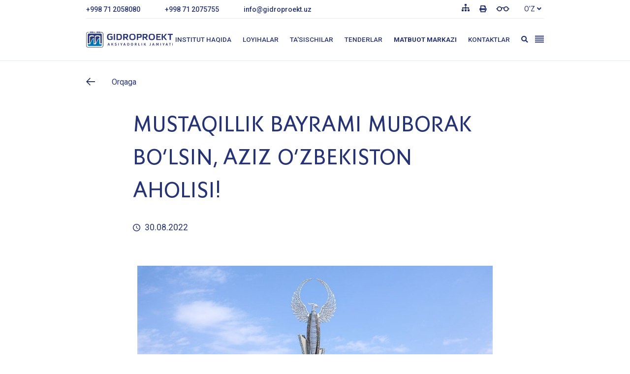

--- FILE ---
content_type: text/html; charset=UTF-8
request_url: https://gidroproekt.uz/press-center/87
body_size: 12627
content:
<!doctype html>
<html lang="oz">
<head>
    <meta charset="utf-8">
    <meta name="viewport" content="width=device-width, initial-scale=1">

    <!-- CSRF Token -->
    <meta name="csrf-token" content="nQpODFYQ8H6fQndiOk3tPvoYVRHLxgMJlwZOTZJY">

    <title> Mustaqillik bayrami muborak bo‘lsin, aziz O‘zbekiston aholisi!  </title>
    <meta name="keywords" content=" Mustaqillik bayrami muborak bo‘lsin, aziz O‘zbekiston aholisi!  ">
    <meta name="description" content=" Mustaqillik bayrami muborak bo‘lsin, aziz O‘zbekiston aholisi!  ">
    <link rel="canonical" href="https://gidroproekt.uz/press-center/87"/>


   
    
     <!-- Scripts -->
     <script>
        window.Laravel = {"csrfToken":"nQpODFYQ8H6fQndiOk3tPvoYVRHLxgMJlwZOTZJY"};
    </script>
 

     <!-- favicon -->
     <link rel="icon" type="image/x-icon" sizes="192x192" href="https://gidroproekt.uz/img/favicon.ico" />

    <!-- fontawesome -->
    <script async defer src="https://kit.fontawesome.com/55e0136003.js" crossorigin="anonymous"></script>

    <!-- Fonts -->
    <link rel="dns-prefetch" href="//fonts.gstatic.com">
    <link href="https://fonts.googleapis.com/css?family=Nunito" rel="stylesheet">

    <link href="https://gidroproekt.uz/css/reset.css" rel="stylesheet">

    <!-- Styles -->
    <link rel="stylesheet" href="https://gidroproekt.uz/libs/aos/aos.css" />
    <link rel="stylesheet" href="https://gidroproekt.uz/libs/custom-scrollbar/mCustomScrollbar.min.css" />
    <link rel="stylesheet" href="https://gidroproekt.uz/libs/magnific-popup/magnific-popup.css" />
    <link rel="stylesheet" href="https://unpkg.com/swiper@7/swiper-bundle.min.css" />

    <link rel="stylesheet" href="https://gidroproekt.uz/scss/bvi.css" />
    <link rel="stylesheet" href="https://gidroproekt.uz/scss/home.css" />
    <link  rel="stylesheet" href="https://gidroproekt.uz/scss/main.css">

    

    <link rel="stylesheet" href="https://unpkg.com/gutenberg-css@0.6" media="print">
<link rel="stylesheet" href="https://unpkg.com/gutenberg-css@0.6/dist/themes/oldstyle.min.css" media="print">



   

</head>


<body id='app'>

<div id="myOverlay" class="overlay searchClose">
        <span class="closebtn searchClose" title="Close Overlay">×</span>
        <div class="overlay-content">
            <form method="get" action="https://gidroproekt.uz/search">
                <input type="text" placeholder="Qidirmoq..." name="search" onclick="event.stopPropagation()">
                <button type="submit"><i class="fa fa-search"></i></button>
            </form>
        </div>
    </div>
        <header class="header">
        <div class="_container">
            <div class="header__body">
                <div class="header__top top-header _ps">
                    <div class="top-header__left">
                        <a href="tel:+998 71 2058080" class="top-header__link">+998 71 2058080</a>
                        <a href="tel:+998 71 2075755" class="top-header__link">+998 71 2075755</a>
                        <a href="mailto:info@gidroproekt.uz" class="top-header__link">
                        info@gidroproekt.uz
							</a>
                    </div>

                    <div class="top-header__right">
                        <div class="top-header__colour">
                        
                        
                        <a class="top-header__colour-sitemap" href="https://gidroproekt.uz/sitemap">
                                <img src="https://gidroproekt.uz/img/Sitemap.svg" alt="Карта" />
                            </a>
                            <a href="javascript:void(0);" class="print-version-site"><span class="fa fa-print"></span></a>
                            <div class="top-header__colour-heading openGlasses">
                                <img src="https://gidroproekt.uz/img/main/glasses.svg" alt="Очки" />
                            </div>

                            <div class="top-header__colour-dropdown">
                                <p class="top-header__colour-title">Ko&#039;rinish:</p>

                                <label class="top-header__colour-choose">
										<input
											type="radio"
											name="view"
											class="top-header__colour-input"
											checked
                                            id="colour__site-On"
										/>
										<span class="top-header__colour-text">Oddiy versiya</span>
									</label>

                                <label class="top-header__colour-choose">
										<input type="radio" name="view" class="top-header__colour-input" id="colour__site-Off" />
										<span class="top-header__colour-text">Qora va oq versiya</span>
									</label>

                                <!-- <label class="top-header__colour-choose">
										<input type="radio" name="view" class="top-header__colour-input" />
										<span class="top-header__colour-text">Включить озвучивание</span>
									</label> -->

                                <p class="top-header__colour-title _margin-top">Shrift hajmi:</p>

                                <div class="top-header__colour-buttons">
                                    <button class="top-header__colour-button" id="fontsSite-minus">A-</button>
                                    <button class="top-header__colour-button" id="fontsSite-normal">A</button>
                                    <button class="top-header__colour-button" id="fontsSite-plus">A+</button>
                                  
                                    <button class="top-header__colour-button"  id="siteVoice">
											<img src="../img/main/volume.svg" alt="Иконка" />
										</button>
                                </div>
                            </div>
                        </div>

                        <div class="top-header__labgvidg labgvidg-header">
                            <div class="labgvidg-header__text">
                                                                    O'Z
                                                               <div class="labgvidg-header__icon">
                                    <i class="fas fa-angle-down"></i>
                                </div>
                            </div>

                            <div class="labgvidg-header__dropdown">
                                <div class="labgvidg-header__dropdown-inner">
                                    <a href="https://gidroproekt.uz/newlocale/oz" class="labgvidg-header__dropdown-item">O’z</a>
                                    <a href="https://gidroproekt.uz/newlocale/ru" class="labgvidg-header__dropdown-item">RU</a>
                                    <a href="https://gidroproekt.uz/newlocale/en" class="labgvidg-header__dropdown-item">EN</a>
                                </div>
                            </div>
                        </div>
                    </div>
                </div>

                <div class="header__bottom bottom-header">

                
                    <a href="https://gidroproekt.uz" class="bottom-header__logo">
                                                <img src="/storage/files/1d8c5a088b49db4873230353b6d2009c.svg" alt="Логотип" />
                                            </a>
                    <nav class="bottom-header__nav print_hide">
               
                        <a href="https://gidroproekt.uz/mainstream" class="bottom-header__link ">Institut haqida</a>
                        <a href="https://gidroproekt.uz/projects" class="bottom-header__link ">Loyihalar</a>
                        <a href="https://gidroproekt.uz/constitutive" class="bottom-header__link ">Ta&#039;sischilar</a>
                        <a href="https://gidroproekt.uz/tenders" class="bottom-header__link ">TENDERLAR</a>
                        <a href="https://gidroproekt.uz/press-center" class="bottom-header__link link_active">Matbuot markazi</a>
                     
                        <a href="https://gidroproekt.uz/contacts" class="bottom-header__link  ">Kontaktlar</a>
                    </nav>
                    <div class="bottom-header__right right-header _ps">
                        <span class="right-header__Search searchOpen">
								<i class="fas fa-search"></i>
							</span>

                        <div class="right-header__minu-icon minu-icon">
                        <svg width="19" height="15" viewBox="0 0 19 15" fill="none" xmlns="http://www.w3.org/2000/svg">
<path d="M0.0693359 10.5H18.0693V8.5H0.0693359V10.5ZM0.0693359 14.5H18.0693V12.5H0.0693359V14.5ZM0.0693359 6.5H18.0693V4.5H0.0693359V6.5ZM0.0693359 0.5V2.5H18.0693V0.5H0.0693359Z" fill="#263475"/>
</svg>

                        </div>
                    </div>

                    <div class="bottom-header__mb mb-header _mb">
                        <div class="top-header__labgvidg labgvidg-header">
                            <div class="labgvidg-header__text">
                                oz
                                <div class="labgvidg-header__icon">
                                    <i class="fas fa-angle-down"></i>
                                </div>
                            </div>

                            <div class="labgvidg-header__dropdown">
                                <div class="labgvidg-header__dropdown-inner">
                                    <a href="https://gidroproekt.uz/newlocale/oz" class="labgvidg-header__dropdown-item">O’z</a>
                                    <a href="https://gidroproekt.uz/newlocale/ru" class="labgvidg-header__dropdown-item">RU</a>
                                    <a href="https://gidroproekt.uz/newlocale/en" class="labgvidg-header__dropdown-item">EN</a>

                                </div>
                            </div>
                        </div>

                        <div class="right-header__minu-icon minu-icon menu__icon">
                        <svg width="19" height="15" viewBox="0 0 19 15" fill="none" xmlns="http://www.w3.org/2000/svg">
<path d="M0.0693359 10.5H18.0693V8.5H0.0693359V10.5ZM0.0693359 14.5H18.0693V12.5H0.0693359V14.5ZM0.0693359 6.5H18.0693V4.5H0.0693359V6.5ZM0.0693359 0.5V2.5H18.0693V0.5H0.0693359Z" fill="#263475"/>
</svg>

                        </div>
                    </div>
                </div>
            </div>
        </div>

        <div class="hamburger-menu">
            <div class="hamburger-menu__top">
                <button class="hamburger-menu__search searchOpen">
						<img src="https://gidroproekt.uz/img/main/search.svg" alt="Иконка" />
					</button>

                <div class="hamburger-menu__glasses">
                    <div class="top-header__colour">
                        <div class="top-header__colour-heading">
                            <img src="https://gidroproekt.uz/img/main/glasses.svg" alt="Очки" />
                        </div>

                        <div class="top-header__colour-dropdown">
                            <p class="top-header__colour-title">Ko&#039;rinish:</p>

                            <label class="top-header__colour-choose">
                                    <input
                                        type="radio"
                                        name="view"
                                        class="top-header__colour-input"
                                        checked
                                        id="colour__site-On"
                                    />
                                    <span class="top-header__colour-text">Oddiy versiya</span>
                                </label>

                            <label class="top-header__colour-choose">
                                    <input type="radio" name="view" class="top-header__colour-input" id="colour__site-Off" />
                                    <span class="top-header__colour-text">Qora va oq versiya</span>
                                </label>

                            <!-- <label class="top-header__colour-choose">
                                    <input type="radio" name="view" class="top-header__colour-input" />
                                    <span class="top-header__colour-text">Включить озвучивание</span>
                                </label> -->

                            <p class="top-header__colour-title _margin-top">Shrift hajmi:</p>

                            <div class="top-header__colour-buttons">
                                <button class="top-header__colour-button" id="fontsSite-minus">A-</button>
                                <button class="top-header__colour-button" id="fontsSite-normal">A</button>
                                <button class="top-header__colour-button" id="fontsSite-plus">A+</button>
                                <button class="top-header__colour-button" id="siteVoice">
                                        <img src="https://gidroproekt.uz/img/main/volume.svg" alt="Иконка" />
                                    </button>
                            </div>
                        </div>
                    </div>
                </div>
            </div>

            <button class="hamburger-menu__close">
					<img src="https://gidroproekt.uz/img/main/close.svg" alt="X" />
				</button>

            <div class="_container hamburger-menu__container">
            <a href="https://gidroproekt.uz" class="hamburger-menu-logo">
                                        <img src="/storage/files/1d8c5a088b49db4873230353b6d2009c.svg" alt="Логотип" />
                                        </a>
                <div class="hamburger-menu__col">
                    <div class="hamburger-menu__dropdown">
                        <p class="hamburger-menu__dropdown-heading">Institut haqida</p>

                        <div class="hamburger-menu__wrapper">
                            <nav class="hamburger-menu__dropdown-body">
                                <a href="https://gidroproekt.uz/mainstream" class="hamburger-menu__item">
                                Asosiy yo&#039;nalishlar
                                        </a>
                                <a href="https://gidroproekt.uz/structure" class="hamburger-menu__item">
                                Tuzilishi
                                        </a>
                                <a href="https://gidroproekt.uz/license" class="hamburger-menu__item">
                                Litsenziyalar
                                        </a>
                                <a href="https://gidroproekt.uz/ISO" class="hamburger-menu__item">
                                            ISO 9001:2015
                                        </a>
                                <a href="https://gidroproekt.uz/history" class="hamburger-menu__item">
                                            Institutning rivojlanish tarixi
                                        </a>
                                <a href="https://gidroproekt.uz/guidance" class="hamburger-menu__item">
                                            Boshqaruv
                                        </a>
                                <a href="https://gidroproekt.uz/department" class="hamburger-menu__item">
                                            Bo&#039;limlar
                                        </a>
                                <a href="https://gidroproekt.uz/vacancy" class="hamburger-menu__item">
                                Ishlar
                                        </a>
                                <a href="https://gidroproekt.uz/regulations" class="hamburger-menu__item">
                                            Qoidalar
                                        </a>
                            </nav>
                        </div>
                    </div>

                    <a href="https://gidroproekt.uz/projects" class="hamburger-menu__dropdown-heading">
                    Tugallangan va davom etayotgan loyihalar
                            </a>
                </div>

                <div class="hamburger-menu__col">
                    <div class="hamburger-menu__dropdown">
                        <p class="hamburger-menu__dropdown-heading"> Korporativ boshqaruv</p>

                        <div class="hamburger-menu__wrapper">
                            <nav class="hamburger-menu__dropdown-body">
                                <a href="https://gidroproekt.uz/constitutive" class="hamburger-menu__item">
                                OAJ ustavi
                                        </a>
                                <a href="https://gidroproekt.uz/constitutive" class="hamburger-menu__item">
                                Ichki hujjatlar
                                        </a>
                                <a href="https://gidroproekt.uz/constitutive" class="hamburger-menu__item">
                                Axborotni oshkor qilish
                                        </a>
                                <a href="https://gidroproekt.uz/constitutive" class="hamburger-menu__item">
                                Aksiyadorlar
                                        </a>
                                <a href="https://gidroproekt.uz/constitutive" class="hamburger-menu__item">
                                Biznes rejasi
                                        </a>
                                <a href="https://gidroproekt.uz/constitutive" class="hamburger-menu__item">
                                Jamiyatni rivojlantirish strategiyasi
                                        </a>
                                        <a href="https://gidroproekt.uz/constitutive" class="hamburger-menu__item"> Korporativ xaridlar</a>
                            </nav>
                        </div>
                    </div>

                    <div class="hamburger-menu__dropdown">
                        <p class="hamburger-menu__dropdown-heading"> Interaktiv xizmatlar</p>

                        <div class="hamburger-menu__wrapper">
                            <nav class="hamburger-menu__dropdown-body">
                               
                                <a href="https://gidroproekt.uz/virtual-reception" class="hamburger-menu__item">
                                Virtual qabulxona
                                        </a>
                            </nav>
                        </div>
                    </div>
                </div>

                <div class="hamburger-menu__col">
                    <div class="hamburger-menu__dropdown">
                        <p class="hamburger-menu__dropdown-heading"> Matbuot markazi</p>

                        <div class="hamburger-menu__wrapper">
                            <nav class="hamburger-menu__dropdown-body">
                                <a href="https://gidroproekt.uz/press-center" class="hamburger-menu__item">
                                            Yangiliklar
                                        </a>
                                <a href="https://gidroproekt.uz/photo-gallery" class="hamburger-menu__item">
                                            Fotogalereya
                                        </a>
                                <a href="https://gidroproekt.uz/video-gallery" class="hamburger-menu__item">
                                            Video galereya
                                        </a>
                            </nav>
                        </div>
                    </div>

                    <div class="hamburger-menu__dropdown">
                        <a href="https://gidroproekt.uz/tenders" class="hamburger-menu__dropdown-heading">
                                    Tenderlar va e&#039;lonlar
                                </a>
                    </div>

                    <a href="https://gidroproekt.uz/contacts" class="hamburger-menu__dropdown-heading">
                    Kontaktlar
                            </a>
                </div>
            </div>

            <div class="hamburger-menu__tels">
                <div class="_container hamburger-menu__tels-container">
                    <a href="tel:+998 71 2058080" class="hamburger-menu__tels-item">
                    +998 71 2058080
						</a>
                    <a href="tel:+998 71 2075755" class="hamburger-menu__tels-item">
                    +998 71 2075755
						</a>
                </div>
            </div>
        </div>
    </header>

        <main class="content">
               
        <section class="PressCenterSingleMain hrTop" data-aos="fade-down">
            <div class="_container">
                <div class="SingleMain__body">

                    <a href="#" onclick="javascript:history.back(); return false;" class="SingleMain__back">
                        <svg width="18" height="16" viewBox="0 0 18 16" fill="none" xmlns="http://www.w3.org/2000/svg">
                            <path fill-rule="evenodd" clip-rule="evenodd" d="M10.5636 7.05425L3.12722 7.05425L6.03338 4.14728C7.63179 2.54847 8.93954 1.20344 8.93954 1.15838C8.93954 1.11331 8.69547 0.834283 8.3972 0.538255L7.85477 -4.43462e-07L3.92735 3.92807L-3.43399e-07 7.85606L3.92735 11.784L7.85477 15.7121L8.3972 15.1739C8.69547 14.8778 8.93954 14.5988 8.93954 14.5537C8.93954 14.5087 7.63179 13.1636 6.03338 11.5648L3.12722 8.65787L10.5636 8.65787L18 8.65787L18 7.85606L18 7.05425L10.5636 7.05425Z" fill="#1E2A5E"/>
                            </svg>
                        <span>Orqaga</span>
                    </a>
                </div>
            </div>
        </section>

        <section class="PressCenterSingle" data-aos="fade-down">
            <div class="_container Single_container marginTopZero">
                <h1 class="Single_container-title">Mustaqillik bayrami muborak bo‘lsin, aziz O‘zbekiston aholisi!</h1>
                <div class="PressCenterSingle__options">
                    <div class="PressCenterSingle__options-time"><svg width="15" height="15" viewBox="0 0 15 15" fill="none" xmlns="http://www.w3.org/2000/svg">
                        <path d="M7.4925 0C3.3525 0 0 3.36 0 7.5C0 11.64 3.3525 15 7.4925 15C11.64 15 15 11.64 15 7.5C15 3.36 11.64 0 7.4925 0ZM7.5 13.5C4.185 13.5 1.5 10.815 1.5 7.5C1.5 4.185 4.185 1.5 7.5 1.5C10.815 1.5 13.5 4.185 13.5 7.5C13.5 10.815 10.815 13.5 7.5 13.5ZM7.875 3.75H6.75V8.25L10.6875 10.6125L11.25 9.69L7.875 7.6875V3.75Z" fill="#263475"></path>
                        </svg> 30.08.2022
                    </div>
                    <div class="PressCenterSingle__options-author" style="display: none">
                        Muallif:
                        <a href="#"></a>
                    </div>
                </div>

              
                <div class="PressCenterSingle__about">
                    
              
                    <div class="PressCenterSingle_photo">
                        <div class="swiper PressCenterSingle_photo_big">
                            <div class="swiper-wrapper">
                          
                           
                                <div class="swiper-slide">
                                    <img src="/images/uploads/de3595f02844b75be540a38b4bf9ad84.jpg" />
                                </div>
                                
                                                        </div>
                        </div>

                        <div class="PressCenterSingle_photo_wrapper">
                                                </div>
                    </div>
                
                </div>


                <div class="PressCenterSingle__ref Single__ref">
                <p style="text-align: justify;">Qadr-qimmat, sha&#39;n va milliy davlatchilikni o&lsquo;zida mujassam etgan mustaqillik kuni har bir fuqaro uchun muhim bayramdir.<br />
Oxirgi vaqtlarda O&lsquo;zbekiston haqida gapirganda, &quot;Yangi O&lsquo;zbekiston&quot; iborasi tobora ko&lsquo;proq qo&lsquo;llanilmoqda, bu mamlakat rivojlanishning tubdan yangi darajasiga ko&lsquo;tarilib, davlat va jamiyat qurilishi sohasida sezilarli natijalarga erishganidan dalolat beradi.<br />
Bugungi kunda O&lsquo;zbekiston Respublikasida aholi turmush sifatini tubdan yaxshilash va hayotning barcha sohalarida innovasion rivojlanishni rag&lsquo;batlantirish bo&lsquo;yicha aniq amaliy qadamlar amalga oshirilmoqda.<br />
Bu yil barcha bayram tadbirlari <strong>&quot;Sevgi va sadoqatim senga baxshida, ona O&lsquo;zbekistonim!&quot;</strong> shiori ostida o&lsquo;tkazilmoqda.<br />
Barcha eng buyuk va ilhomlantiruvchi narsalar erkin va mustaqil shaxslar tomonidan yaratilgan. O&lsquo;zbekistonda amalga oshirilayotgan keng ko&lsquo;lamli bunyodkorlik ishlari, amalga oshirilayotgan o&lsquo;zgarish va yangilanish jarayonlari istiqlol bergan imkoniyatlarning amaliy natijasidir.<br />
&quot;Gidroproekt&quot; AJ xodimlari nomidan va o&lsquo;z nomimdan sizlarni O&lsquo;zbekiston Respublikasi Mustaqilligining 31 yilligi bilan chin qalbimdan muborakbod etaman!<br />
Sizga sihat-salomatlik va bitmas-tuganmas energiya, tinchlik va xotirjamlik, obodlik va farovonlik tilayman!</p>

<p style="text-align: justify;"><strong>&laquo;Gidroproekt&raquo; AJ<br />
Bosh direktori<br />
Orishuk R.N.</strong></p>
                </div>
               
                <div class="projectsSingle__share">
                    <p>Ulashish</p>
                    <a href="https://www.facebook.com/sharer.php?src=sp&amp;u=https://gidroproekt.uz/press-center/87&amp;utm_source=share2" rel="nofollow noopener" target="_blank" title="Facebook">
                        <svg width="75" height="75" viewBox="0 0 75 75" fill="none" xmlns="http://www.w3.org/2000/svg">
                            <rect x="0.5" y="0.5" width="74" height="74" stroke="#D5E0E2"/>
                            <path d="M38.8077 46.2294V38.3702H41.4457L41.8407 35.3074H38.8077V33.3518C38.8077 32.4651 39.054 31.8607 40.3257 31.8607L41.9476 31.8599V29.1206C41.667 29.0834 40.7043 29 39.5842 29C37.2458 29 35.6449 30.4273 35.6449 33.0486V35.3074H33V38.3703H35.6448V46.2295L38.8077 46.2294Z" fill="#263475"/>
                            </svg>
                    </a>
                    <a href="https://t.me/share/url?url=https://gidroproekt.uz/press-center/87&amp;utm_source=share2" rel="nofollow noopener" target="_blank" title="Telegram"><svg width="75" height="75" viewBox="0 0 75 75" fill="none" xmlns="http://www.w3.org/2000/svg">
                        <rect x="0.5" y="0.5" width="74" height="74" stroke="#D5E0E2"/>
                        <path d="M31.9624 37.0994C35.7202 35.4277 38.226 34.3257 39.4798 33.7932C43.0596 32.273 43.8034 32.0089 44.2882 32.0001C44.3949 31.9983 44.6333 32.0252 44.7877 32.1532C44.9182 32.2612 44.954 32.4072 44.9712 32.5096C44.9884 32.6121 45.0098 32.8454 44.9928 33.0277C44.7988 35.1089 43.9594 40.1592 43.5323 42.4901C43.3516 43.4764 42.9958 43.8071 42.6514 43.8394C41.9028 43.9098 41.3344 43.3343 40.6094 42.8491C39.4748 42.0897 38.8339 41.6171 37.7327 40.8761C36.46 40.0198 37.285 39.5491 38.0103 38.78C38.2001 38.5787 41.4983 35.5156 41.5622 35.2378C41.5702 35.203 41.5776 35.0735 41.5022 35.0051C41.4268 34.9367 41.3156 34.9601 41.2353 34.9787C41.1215 35.0051 39.3091 36.2282 35.7981 38.648C35.2836 39.0087 34.8176 39.1845 34.4001 39.1753C33.9399 39.1651 33.0545 38.9096 32.3964 38.6911C31.5891 38.4232 30.9475 38.2815 31.0034 37.8265C31.0325 37.5895 31.3521 37.3471 31.9624 37.0994Z" fill="#263475"/>
                        </svg>
                        </a>
                    <a href="https://www.linkedin.com/shareArticle?mini=true&amp;url=https://gidroproekt.uz/press-center/87&amp;utm_source=share2" rel="nofollow noopener" target="_blank" title="LinkedIn"><svg width="75" height="75" viewBox="0 0 75 75" fill="none" xmlns="http://www.w3.org/2000/svg">
                        <rect x="0.5" y="0.5" width="74" height="74" stroke="#D5E0E2"/>
                        <path d="M43.8361 43.4655C43.0392 43.4465 42.2614 43.4465 41.4645 43.4655C41.2938 43.4655 41.2558 43.4276 41.2558 43.2568C41.2558 41.8529 41.2558 40.43 41.2558 39.026C41.2558 38.7035 41.2369 38.381 41.142 38.0774C40.8574 37.0909 39.7191 36.7304 38.9033 37.3944C38.4669 37.7359 38.2962 38.2102 38.2962 38.7794C38.2962 40.1074 38.2962 41.4355 38.2962 42.7636C38.2962 42.9343 38.2772 43.1051 38.2962 43.2948C38.3151 43.4465 38.2393 43.4845 38.1064 43.4655C37.2906 43.4655 36.4938 43.4655 35.678 43.4655C35.5262 43.4655 35.4883 43.4276 35.4883 43.2758C35.5073 42.0806 35.5073 40.8853 35.5073 39.6711C35.5073 38.1912 35.5073 36.7114 35.4883 35.2506C35.4883 35.0798 35.5262 35.0419 35.678 35.0419C36.4938 35.0419 37.2906 35.0419 38.1064 35.0419C38.2582 35.0419 38.2962 35.0798 38.2962 35.2316C38.2962 35.5351 38.2962 35.8387 38.2962 36.1992C38.3531 36.1423 38.3721 36.1233 38.391 36.1043C39.1309 35.0229 40.1744 34.7193 41.4076 34.9091C42.8305 35.1367 43.7412 36.1233 43.9689 37.6411C44.0258 38.0015 44.0447 38.362 44.0447 38.7225C44.0447 40.2402 44.0447 41.7391 44.0447 43.2568C44.0447 43.4086 44.0068 43.4655 43.8361 43.4655Z" fill="#263475"/>
                        <path d="M33.9686 39.2536C33.9686 40.5816 33.9686 41.9097 33.9686 43.2377C33.9686 43.4085 33.9307 43.4654 33.7599 43.4654C32.9631 43.4464 32.1662 43.4654 31.3694 43.4654C31.2176 43.4654 31.1797 43.4275 31.1797 43.2757C31.1797 40.6006 31.1797 37.9066 31.1797 35.2315C31.1797 35.0987 31.2176 35.0417 31.3694 35.0417C32.1852 35.0417 33.001 35.0417 33.8168 35.0417C33.9876 35.0417 34.0065 35.0987 34.0065 35.2504C33.9686 36.5785 33.9686 37.9066 33.9686 39.2536Z" fill="#263475"/>
                        <path d="M34.1015 32.8411C33.9118 33.5999 33.134 34.0363 32.2423 33.8845C31.2936 33.7327 30.7624 32.8031 31.1039 31.8924C31.3316 31.3233 31.8818 30.9818 32.5838 31.0008C33.6462 30.9818 34.3482 31.8355 34.1015 32.8411Z" fill="#263475"/>
                        </svg>
                        </a>
                </div>

            </div>
        </section>
        <section class="PressCenterMore" data-aos="fade-down">
            <div class="_container">
                <div class="PressCenterMore__wrapper">
                    <div class="PressCenterMore-title">
                    boshqa yangiliklar
                    </div>
                    <div class="PressCenterNews__list PressCenterMore__list">
                        <div class="swiper-wrapper">
                                                        <div class="PressCenterNews__list_item swiper-slide">
                                <a href="https://gidroproekt.uz/press-center/272"><img src="/images/uploads/698abcaa1112142ed845b16b2715c010.jpg" alt="project">
                                    <div class="PressCenterNews__list_item_wrapper">
                                        <div class="PressCenterNews__list_item_text">
                                            <div class="PressCenterNews__list_item-title">«Gidroproekt» AJda Mustaqillik bayramni shodiyonasi keng nishonlanmoqda</div>
                                        </div>
                                        <div class="PressCenterNews__list_item-time"><svg width="15" height="15" viewBox="0 0 15 15" fill="none" xmlns="http://www.w3.org/2000/svg">
                                        <path d="M7.4925 0C3.3525 0 0 3.36 0 7.5C0 11.64 3.3525 15 7.4925 15C11.64 15 15 11.64 15 7.5C15 3.36 11.64 0 7.4925 0ZM7.5 13.5C4.185 13.5 1.5 10.815 1.5 7.5C1.5 4.185 4.185 1.5 7.5 1.5C10.815 1.5 13.5 4.185 13.5 7.5C13.5 10.815 10.815 13.5 7.5 13.5ZM7.875 3.75H6.75V8.25L10.6875 10.6125L11.25 9.69L7.875 7.6875V3.75Z" fill="#263475"/>
                                        </svg> 30.08.2024
                                        </div>
                                    </div>
                                </a>

                            </div>
                                                        <div class="PressCenterNews__list_item swiper-slide">
                                <a href="https://gidroproekt.uz/press-center/61"><img src="/images/uploads/29b7940b2b659728045a597aedb9b35c.jpg" alt="project">
                                    <div class="PressCenterNews__list_item_wrapper">
                                        <div class="PressCenterNews__list_item_text">
                                            <div class="PressCenterNews__list_item-title">Xalqaro bolalarni himoya qilish kuni</div>
                                        </div>
                                        <div class="PressCenterNews__list_item-time"><svg width="15" height="15" viewBox="0 0 15 15" fill="none" xmlns="http://www.w3.org/2000/svg">
                                        <path d="M7.4925 0C3.3525 0 0 3.36 0 7.5C0 11.64 3.3525 15 7.4925 15C11.64 15 15 11.64 15 7.5C15 3.36 11.64 0 7.4925 0ZM7.5 13.5C4.185 13.5 1.5 10.815 1.5 7.5C1.5 4.185 4.185 1.5 7.5 1.5C10.815 1.5 13.5 4.185 13.5 7.5C13.5 10.815 10.815 13.5 7.5 13.5ZM7.875 3.75H6.75V8.25L10.6875 10.6125L11.25 9.69L7.875 7.6875V3.75Z" fill="#263475"/>
                                        </svg> 01.06.2022
                                        </div>
                                    </div>
                                </a>

                            </div>
                                                        <div class="PressCenterNews__list_item swiper-slide">
                                <a href="https://gidroproekt.uz/press-center/66"><img src="/images/uploads/a48de516fc8cc172591dc2ad6abaf280.jpg" alt="project">
                                    <div class="PressCenterNews__list_item_wrapper">
                                        <div class="PressCenterNews__list_item_text">
                                            <div class="PressCenterNews__list_item-title">В Китае осуществлен запуск первой солнечно-приливная фотоэлектрической электростанции</div>
                                        </div>
                                        <div class="PressCenterNews__list_item-time"><svg width="15" height="15" viewBox="0 0 15 15" fill="none" xmlns="http://www.w3.org/2000/svg">
                                        <path d="M7.4925 0C3.3525 0 0 3.36 0 7.5C0 11.64 3.3525 15 7.4925 15C11.64 15 15 11.64 15 7.5C15 3.36 11.64 0 7.4925 0ZM7.5 13.5C4.185 13.5 1.5 10.815 1.5 7.5C1.5 4.185 4.185 1.5 7.5 1.5C10.815 1.5 13.5 4.185 13.5 7.5C13.5 10.815 10.815 13.5 7.5 13.5ZM7.875 3.75H6.75V8.25L10.6875 10.6125L11.25 9.69L7.875 7.6875V3.75Z" fill="#263475"/>
                                        </svg> 06.06.2022
                                        </div>
                                    </div>
                                </a>

                            </div>
                                                        <div class="PressCenterNews__list_item swiper-slide">
                                <a href="https://gidroproekt.uz/press-center/65"><img src="/images/uploads/8ebc149c5009c1d18c161f8d8424e15b.jfif" alt="project">
                                    <div class="PressCenterNews__list_item_wrapper">
                                        <div class="PressCenterNews__list_item_text">
                                            <div class="PressCenterNews__list_item-title">22 dekabr - Energetiklar kuni</div>
                                        </div>
                                        <div class="PressCenterNews__list_item-time"><svg width="15" height="15" viewBox="0 0 15 15" fill="none" xmlns="http://www.w3.org/2000/svg">
                                        <path d="M7.4925 0C3.3525 0 0 3.36 0 7.5C0 11.64 3.3525 15 7.4925 15C11.64 15 15 11.64 15 7.5C15 3.36 11.64 0 7.4925 0ZM7.5 13.5C4.185 13.5 1.5 10.815 1.5 7.5C1.5 4.185 4.185 1.5 7.5 1.5C10.815 1.5 13.5 4.185 13.5 7.5C13.5 10.815 10.815 13.5 7.5 13.5ZM7.875 3.75H6.75V8.25L10.6875 10.6125L11.25 9.69L7.875 7.6875V3.75Z" fill="#263475"/>
                                        </svg> 22.12.2021
                                        </div>
                                    </div>
                                </a>

                            </div>
                                                        <div class="PressCenterNews__list_item swiper-slide">
                                <a href="https://gidroproekt.uz/press-center/75"><img src="/images/uploads/c61506a5a3a13b367bd75ccec21a2fa9.jfif" alt="project">
                                    <div class="PressCenterNews__list_item_wrapper">
                                        <div class="PressCenterNews__list_item_text">
                                            <div class="PressCenterNews__list_item-title">Kelajakdagi muhandis kadrlar uchun &quot;Mahorat darslari&quot;</div>
                                        </div>
                                        <div class="PressCenterNews__list_item-time"><svg width="15" height="15" viewBox="0 0 15 15" fill="none" xmlns="http://www.w3.org/2000/svg">
                                        <path d="M7.4925 0C3.3525 0 0 3.36 0 7.5C0 11.64 3.3525 15 7.4925 15C11.64 15 15 11.64 15 7.5C15 3.36 11.64 0 7.4925 0ZM7.5 13.5C4.185 13.5 1.5 10.815 1.5 7.5C1.5 4.185 4.185 1.5 7.5 1.5C10.815 1.5 13.5 4.185 13.5 7.5C13.5 10.815 10.815 13.5 7.5 13.5ZM7.875 3.75H6.75V8.25L10.6875 10.6125L11.25 9.69L7.875 7.6875V3.75Z" fill="#263475"/>
                                        </svg> 06.07.2022
                                        </div>
                                    </div>
                                </a>

                            </div>
                                                        <div class="PressCenterNews__list_item swiper-slide">
                                <a href="https://gidroproekt.uz/press-center/28"><img src="/images/uploads/aaae23f3262838c9e8e5824b46ce1a57.jpg" alt="project">
                                    <div class="PressCenterNews__list_item_wrapper">
                                        <div class="PressCenterNews__list_item_text">
                                            <div class="PressCenterNews__list_item-title">Energetika haftaligi qayta tiklanadigan energiya manbalari (QTEM) kelajagini muhokama qiladi</div>
                                        </div>
                                        <div class="PressCenterNews__list_item-time"><svg width="15" height="15" viewBox="0 0 15 15" fill="none" xmlns="http://www.w3.org/2000/svg">
                                        <path d="M7.4925 0C3.3525 0 0 3.36 0 7.5C0 11.64 3.3525 15 7.4925 15C11.64 15 15 11.64 15 7.5C15 3.36 11.64 0 7.4925 0ZM7.5 13.5C4.185 13.5 1.5 10.815 1.5 7.5C1.5 4.185 4.185 1.5 7.5 1.5C10.815 1.5 13.5 4.185 13.5 7.5C13.5 10.815 10.815 13.5 7.5 13.5ZM7.875 3.75H6.75V8.25L10.6875 10.6125L11.25 9.69L7.875 7.6875V3.75Z" fill="#263475"/>
                                        </svg> 26.04.2022
                                        </div>
                                    </div>
                                </a>

                            </div>
                                                        <div class="PressCenterNews__list_item swiper-slide">
                                <a href="https://gidroproekt.uz/press-center/38"><img src="/images/uploads/90fec647cd8ff7773d280de44c1c0601.jpg" alt="project">
                                    <div class="PressCenterNews__list_item_wrapper">
                                        <div class="PressCenterNews__list_item_text">
                                            <div class="PressCenterNews__list_item-title">Ehtiromli hurmat va chuqur minnatdorchilik</div>
                                        </div>
                                        <div class="PressCenterNews__list_item-time"><svg width="15" height="15" viewBox="0 0 15 15" fill="none" xmlns="http://www.w3.org/2000/svg">
                                        <path d="M7.4925 0C3.3525 0 0 3.36 0 7.5C0 11.64 3.3525 15 7.4925 15C11.64 15 15 11.64 15 7.5C15 3.36 11.64 0 7.4925 0ZM7.5 13.5C4.185 13.5 1.5 10.815 1.5 7.5C1.5 4.185 4.185 1.5 7.5 1.5C10.815 1.5 13.5 4.185 13.5 7.5C13.5 10.815 10.815 13.5 7.5 13.5ZM7.875 3.75H6.75V8.25L10.6875 10.6125L11.25 9.69L7.875 7.6875V3.75Z" fill="#263475"/>
                                        </svg> 08.05.2022
                                        </div>
                                    </div>
                                </a>

                            </div>
                                                    </div>

                    </div>
                    <div class="swiper-pagination-more"></div>
                    <div class="buttons-slaider__reght reght-buttons">
                        <div class="reght-buttons__button-prev-more hoverBtn">
                            <svg width="74" height="74" viewBox="0 0 74 74" fill="none" xmlns="http://www.w3.org/2000/svg">
                            <circle cx="37" cy="37" r="36.5" transform="rotate(-180 37 37)" stroke="#E4E4E4"/>
                            <path fill-rule="evenodd" clip-rule="evenodd" d="M38.5636 36.1983L31.1272 36.1983L34.0334 33.2913C35.6318 31.6925 36.9395 30.3475 36.9395 30.3024C36.9395 30.2574 36.6955 29.9783 36.3972 29.6823L35.8548 29.144L31.9273 33.0721L28 37.0001L31.9273 40.9281L35.8548 44.8562L36.3972 44.3179C36.6955 44.0219 36.9395 43.7428 36.9395 43.6978C36.9395 43.6527 35.6318 42.3077 34.0334 40.7089L31.1272 37.8019L38.5636 37.8019L46 37.8019L46 37.0001L46 36.1983L38.5636 36.1983Z" fill="#1E2A5E"/>                 
                            </svg>
                        </div>
                        <div class="reght-buttons__button-next-more hoverBtn">
                            <svg width="74" height="74" viewBox="0 0 74 74" fill="none" xmlns="http://www.w3.org/2000/svg">
                            <circle cx="37" cy="37" r="36.5" stroke="#E4E4E4"/>
                            <path fill-rule="evenodd" clip-rule="evenodd" d="M35.4364 37.8017L42.8728 37.8017L39.9666 40.7087C38.3682 42.3075 37.0605 43.6525 37.0605 43.6976C37.0605 43.7426 37.3045 44.0217 37.6028 44.3177L38.1452 44.856L42.0727 40.9279L46 36.9999L42.0727 33.0719L38.1452 29.1438L37.6028 29.6821C37.3045 29.9781 37.0605 30.2572 37.0605 30.3022C37.0605 30.3473 38.3682 31.6923 39.9666 33.2911L42.8728 36.1981L35.4364 36.1981L28 36.1981L28 36.9999L28 37.8017L35.4364 37.8017Z" fill="#1E2A5E"/>                          
                            </svg>
                        </div>
                    </div>


                </div>
                <ul class="breadcrumb">
                    <li><a href="https://gidroproekt.uz">Bosh sahifa</a></li>
                    <li><a href="https://gidroproekt.uz/press-center">Matbuot markazi</a></li>
                    
                    <li><span>Mustaqillik bayrami muborak bo‘lsin, aziz O‘zbekiston aholisi!</span></li>
                </ul>
            </div>
        </section>
        </main>
        <footer class="footer footerMain" data-aos="fade-down">
        <div class="_container footer__container footerMain__container">
            <div class="footer__container-inner footerMain__container-inner">
                <a href="https://gidroproekt.uz" class="footer__logo">
                                        <img src="/storage/files/1d8c5a088b49db4873230353b6d2009c.svg" alt="Логотип" />
                                        </a>

                <div class="footer__tels">
                    <a href="tel:+998 71 2058080" class="footer__tels-number">+998 71 2058080</a>
                    <a href="tel:+998 71 2075755" class="footer__tels-number">+998 71 2075755</a>
                </div>

                <a href="mailto:info@gidroproekt.uz" class="footer__email">
                info@gidroproekt.uz
					</a>

                    <p>dush. - juma&nbsp;09:00&ndash;18:00</p>

                    <p><a href="https://hydro.eduris.uz/contact#maps-area">Toshkent sh., Bobur ko&#39;chasi, 20-uy</a>&nbsp;</p>
              

                <div class="footer__social">
                    <a href="https://www.facebook.com/gidroproekt.uz" class="footer__social-link">
                        <i class="fab fa-facebook-f"></i>
                    </a>
                    <a href="https://www.youtube.com/channel/UCmOrxxLnVdrgWCCgpT5yIrw" class="footer__social-link">
                        <i class="fab fa-youtube"></i>
                    </a>
                    <a href="https://t.me/gidroproekt_uz" class="footer__social-link">
                        <i class="fab fa-telegram-plane"></i>
                    </a>
                    <a href="https://www.linkedin.com/company/gidroproekt" class="footer__social-link">
                        <i class="fab fa-linkedin-in"></i>
                    </a>
                </div>

                <a href="https://goldenminds.uz/" class="footer__dev">
                    <img src="https://gidroproekt.uz/img/logo__goldenminds.svg" alt="Логотип" />
                </a>
                
                <!-- START WWW.UZ TOP-RATING -->
                                        <SCRIPT language="javascript" type="text/javascript">
                                        <!-- 
                                            top_js="1.0";top_r="id=43390&r="+escape(document.referrer)+"&pg="+escape(window.location.href);document.cookie="smart_top=1; path=/"; top_r+="&c="+(document.cookie?"Y":"N") 
                                        //-->
                                        </SCRIPT>
                                        <SCRIPT language="javascript1.1" type="text/javascript">
                                        <!--
                                        top_js="1.1";top_r+="&j="+(navigator.javaEnabled()?"Y":"N")
                                        //-->
                                        </SCRIPT>
                                        <SCRIPT language="javascript1.2" type="text/javascript">
                                        <!--
                                        top_js="1.2";top_r+="&wh="+screen.width+'x'+screen.height+"&px="+
                                        (((navigator.appName.substring(0,3)=="Mic"))?screen.colorDepth:screen.pixelDepth)
                                        //-->
                                        </SCRIPT>
                                        <SCRIPT language="javascript1.3" type="text/javascript">
                                        <!--
                                        top_js="1.3";
                                        //-->
                                        </SCRIPT>
                                        <SCRIPT language="JavaScript" type="text/javascript">
                                        <!--
                                        top_rat="&col=D0D0CF&t=ffffff&p=24211D";top_r+="&js="+top_js+"";document.write('<a href="http://www.uz/uz/res/visitor/index?id=43390" target=_top><img src="http://cnt0.www.uz/counter/collect?'+top_r+top_rat+'" style="height: 30px; width:70px;     margin-left: 15px;" alt="Топ рейтинг www.uz"></a>')//-->
                                        </SCRIPT>
                                        <NOSCRIPT>
                                            <A href="http://www.uz/uz/res/visitor/index?id=43390" target=_top>
                                                <IMG  src="http://cnt0.www.uz/counter/collect?id=43390&pg=http%3A//uzinfocom.uz&&col=D0D0CF&t=ffffff&p=24211D"   alt="Топ рейтинг www.uz" style="height: 30px; width:70px;">
                                            </A>
                                        </NOSCRIPT>
                                    <!-- FINISH WWW.UZ TOP-RATING -->
                

            </div>

            <div class="footer__container-inner footerMain__container-inner footerMain__containerRight-inner">
                <div class="footerMain-title">
                Yangilanib turing
                </div>
                <div class="footerMain-subtitle">
                    Yangilanishlarga obuna bo&#039;lish orqali yangiliklardan xabardor bo&#039;lishingiz mumkin.
                </div>
                <form method="POST" action="/" class="footerMain__form" id="contactform" name="myFormPodpis" onsubmit="return validatePodpis()">
                    <input type="hidden" name="_token" value="nQpODFYQ8H6fQndiOk3tPvoYVRHLxgMJlwZOTZJY">
                    <div class="footerMain__form_input">
                    <input type="email" name="email" id="email" class="footerMain__form-input focus" placeholder="Sizning elektron manzilingiz">
                    <span class="error"></span>    
                                    </div>
                    <button type="submit" class="footerMain__form-submit"><svg width="23" height="21" viewBox="0 0 23 21" fill="none" xmlns="http://www.w3.org/2000/svg">
                        <path fill-rule="evenodd" clip-rule="evenodd" d="M9.50931 11.4493L18.7525 11.4493L15.1402 15.0626C13.1535 17.0499 11.528 18.7217 11.528 18.7777C11.528 18.8337 11.8313 19.1805 12.2021 19.5485L12.8763 20.2175L17.758 15.3351L22.6395 10.4527L17.758 5.57033L12.8763 0.687861L12.2021 1.3569C11.8314 1.72485 11.528 2.07167 11.528 2.12768C11.528 2.1837 13.1535 3.85553 15.1402 5.8428L18.7525 9.45607L9.50931 9.45607L0.266114 9.45607L0.266114 10.4527L0.266114 11.4493L9.50931 11.4493Z" fill="#263475"/>
                        </svg>
                        </button>
                       
                </form>


                <div class="footerMain__nav">
                <nav class="footerMain__nav_links">
                    <div class="hamburger-menu__dropdown">
                        <p class="footerMain__nav-title"> Institut haqida</p>

                        <div class="hamburger-menu__wrapper" style="display: none;">
                            <nav class="hamburger-menu__dropdown-body">
                            <a href="https://gidroproekt.uz/mainstream" class="footerMain__nav_links-href">Asosiy yo&#039;nalishlar</a>
                            <a href="https://gidroproekt.uz/structure" class="footerMain__nav_links-href">Tuzilishi</a>
                            <a href="https://gidroproekt.uz/license" class="footerMain__nav_links-href">Litsenziyalar</a>
                            <a href="https://gidroproekt.uz/ISO" class="footerMain__nav_links-href">ISO 9001:2015</a>
                            <a href="https://gidroproekt.uz/history" class="footerMain__nav_links-href">Institutning rivojlanish tarixi</a>
                            <a href="https://gidroproekt.uz/guidance" class="footerMain__nav_links-href">Boshqaruv</a>
                            <a href="https://gidroproekt.uz/department" class="footerMain__nav_links-href">Bo&#039;limlar</a>
                            <a href="https://gidroproekt.uz/vacancy" class="footerMain__nav_links-href">Ishlar</a>
                            <a href="https://gidroproekt.uz/regulations" class="footerMain__nav_links-href">Qoidalar</a>
                            </nav>
                        </div>
                    </div>

                    <a href="https://gidroproekt.uz/projects" class="footerMain__nav-title">
                    Tugallangan va davom etayotgan loyihalar
                            </a>
                    </nav>

                <nav class="footerMain__nav_links">
                    <div class="hamburger-menu__dropdown">
                        <p class="footerMain__nav-title">  Korporativ boshqaruv</p>

                        <div class="hamburger-menu__wrapper" style="display: none;">
                            <nav class="hamburger-menu__dropdown-body">
                            <a href="https://gidroproekt.uz/constitutive" class="footerMain__nav_links-href">OAJ ustavi
                        </a>
                            <a href="https://gidroproekt.uz/constitutive" class="footerMain__nav_links-href">Ichki hujjatlar</a>
                            <a href="https://gidroproekt.uz/constitutive" class="footerMain__nav_links-href">Axborotni oshkor qilish</a>
                            <a href="https://gidroproekt.uz/constitutive" class="footerMain__nav_links-href">Aksiyadorlar</a>
                            <a href="https://gidroproekt.uz/constitutive" class="footerMain__nav_links-href">Biznes rejasi</a>
                            <a href="https://gidroproekt.uz/constitutive" class="footerMain__nav_links-href">Jamiyatni rivojlantirish strategiyasi</a>
                            <a href="https://gidroproekt.uz/constitutive" class="footerMain__nav_links-href"> Korporativ xaridlar</a>    
                        </nav>
                        </div>
                    </div>

                    <div class="hamburger-menu__dropdown">
                        <p class="footerMain__nav-title">  Interaktiv xizmatlar</p>

                        <div class="hamburger-menu__wrapper">
                            <nav class="hamburger-menu__dropdown-body">
                           
                                <a href="https://gidroproekt.uz/virtual-reception" class="footerMain__nav_links-href">
                                Virtual qabulxona
                                        </a>
                            </nav>
                        </div>
                    </div>
                </nav>

                <nav class="footerMain__nav_links">
                    <div class="hamburger-menu__dropdown">
                        <p class="footerMain__nav-title">  Matbuot markazi</p>

                        <div class="hamburger-menu__wrapper">
                            <nav class="hamburger-menu__dropdown-body">
                            <a href="https://gidroproekt.uz/press-center" class="footerMain__nav_links-href">
                                            Yangiliklar
                                        </a>
                                <a href="https://gidroproekt.uz/photo-gallery" class="footerMain__nav_links-href">
                                            Fotogalereya
                                        </a>
                                <a href="https://gidroproekt.uz/video-gallery" class="footerMain__nav_links-href">
                                            Video galereya
                                        </a>
                            </nav>
                        </div>
                    </div>

                    <div class="hamburger-menu__dropdown">
                        <a href="https://gidroproekt.uz/tenders" class="footerMain__nav-title">
                        Tenderlar va e&#039;lonlar
                                </a>
                    </div>

                    <a href="https://gidroproekt.uz/contacts" class="footerMain__nav-title">
                    Kontaktlar
                            </a>
                </nav>
            </div>
                <div class="footerMain__RightBottom">
                    <div class="footerMain__RightBottom_flags">
                        <a href="#popup-gerb" class="popup-modal footerMain__RightBottom_flags-item">
                            <img src="https://gidroproekt.uz/img/gerb.svg" alt="Герб"> Gerb
                        </a>
                        <a href="#popup-flag" class="popup-modal footerMain__RightBottom_flags-item">
                            <img src="https://gidroproekt.uz/img/flag.svg" alt="Флаг"> Bayroq
                        </a>
                        <a href="#popup-gimn" class="popup-modal footerMain__RightBottom_flags-item">
                            <img src="https://gidroproekt.uz/img/gimn.svg" alt="Гимн"> Madhiya
                        </a>
                    </div>
                    <div class="footerMain__RightBottom_links">
                        <div class="footerMain__RightBottom_links-title">
                        Foydali havolalar
                        </div>
                        <ul class="footerMain__RightBottom_links_inner">
                            <li class="footerMain__RightBottom_links_inner-link">
                                <a href="https://www.gov.uz/"><img src="https://gidroproekt.uz/img/footerLinks/new1.png"></a>
                            </li>
                            <li class="footerMain__RightBottom_links_inner-link">
                                <a href="https://data.gov.uz/"><img src="https://gidroproekt.uz/img/footerLinks/new2.png"></a>
                            </li>
                            <li class="footerMain__RightBottom_links_inner-link">
                                <a href="https://my.gov.uz/"><img src="https://gidroproekt.uz/img/footerLinks/new3.png"></a>
                            </li>
                            <li class="footerMain__RightBottom_links_inner-link">
                                <a href="https://minenergy.uz/"><img src="https://gidroproekt.uz/img/footerLinks/new4.png"></a>
                            </li>
                            <li class="footerMain__RightBottom_links_inner-link">
                                <a href="https://uzgidro.uz/"><img src="https://gidroproekt.uz/img/footerLinks/new5.png"></a>
                            </li>
                        </ul>
                    </div>
                    <a class="popup-modal footerMain__RightBottom-button button" href="#callback__form">Biz bilan bog&#039;lanish</a>
                </div>
            </div>
        </div>
    </footer>

    <div class="mfp-hide" id="popup-gerb">
    <div class="modal-content">
                <div class="modal-header">
                    <h5 class="modal-title mb-0 text-center">ЎЗБЕКИСТОН РЕСПУБЛИКАСИ ДАВЛАТ ГЕРБИ</h5>
                </div>
                <div class="modal-body container">
                                        <div class="modal-img">
                    <img src="/images/uploads/2f7c1941dcd0ddee88cc6d2ba54cb94c.png">
                    </div>
                                       <div class="modal-text">
                        <p>Давлат байро?и Ўзбекистон Республикасининг 1991 йил 18 ноябрдаги 407-XII-сонли &ldquo;Ўзбекистон Республикасининг Давлат байро?и тў?рисида&rdquo;ги ?онуни билан тасди?ланган. Ўзбекистон Республикасининг Давлат байро?и Ўзбекистон Республикаси давлат суверенитетининг рамзидир. Ўзбекистон Республикасининг Давлат байро?и хал?аро муносабатларда Ўзбекистон Республикасининг тимсоли бўлади. Ўзбекистон Республикасининг Давлат байро?и &ndash; байро?нинг бутун узунлиги бўйлаб ўтган тў? мовий ранг, о? ранг ва тў? яшил рангли учта эндан таркиб топган тў?ри тўртбурчак шаклидаги матодир.</p>
                   </div>  
                </div>
                <button title="Close (Esc)" type="button" class="mfp-close">×</button>
            </div>

    
    </div>

    <div class="mfp-hide" id="popup-flag">
    <div class="modal-content">
                <div class="modal-header">
                    <h5 class="modal-title mb-0 text-center">ЎЗБЕКИСТОН РЕСПУБЛИКАСИНИНГ ДАВЛАТ БАЙРО?И</h5>
                </div>
                <div class="modal-body container">
                                        <div class="modal-img">
                    <img src="/images/uploads/9c2935c42a82e00bf45dd7374001b6a7.jpg">
                    </div>
                                       <div class="modal-text">
                        <p>Давлат байро?и Ўзбекистон Республикасининг 1991 йил 18 ноябрдаги 407-XII-сонли &ldquo;Ўзбекистон Республикасининг Давлат байро?и тў?рисида&rdquo;ги ?онуни билан тасди?ланган. Ўзбекистон Республикасининг Давлат байро?и Ўзбекистон Республикаси давлат суверенитетининг рамзидир. Ўзбекистон Республикасининг Давлат байро?и хал?аро муносабатларда Ўзбекистон Республикасининг тимсоли бўлади. Ўзбекистон Республикасининг Давлат байро?и &ndash; байро?нинг бутун узунлиги бўйлаб ўтган тў? мовий ранг, о? ранг ва тў? яшил рангли учта эндан таркиб топган тў?ри тўртбурчак шаклидаги матодир.</p>
                   </div>  
                </div>
                <button title="Close (Esc)" type="button" class="mfp-close">×</button>
            </div>

    
    </div>
    <div class="mfp-hide" id="popup-gimn">
    <div class="modal-content">
                <div class="modal-header">
                    <h5 class="modal-title mb-0 text-center"></h5>
                </div>
                <div class="modal-body container">
                                       <div class="modal-text">
                        <p>Ўзбекистон Республикаси Давлат мад?иясининг матни ва муси?аси Ўзбекистон Республикасининг 1992 йил 10 декабрдаги 768-ХII-сонли &laquo;Ўзбекистон Республикасининг Давлат мад?ияси тў?рисида&raquo;ги ?онуни билан тасди?ланган. Ўзбекистон Республикасининг Давлат мад?ияси Ўзбекистон Республикаси Давлат суверенитетининг рамзидир. Ўзбекистон Республикасининг Давлат мад?иясига зўр э?тиром билан ?араш Ўзбекистон Республикаси ?ар бир фу?аросининг ватанпарварлик бурчидир.</p>

<p>Мутал Бур?онов муси?аси</p>

<p>Абдулла Орипов сўзи</p>

<hr />
<h4>Мад?ия матни</h4>

<p>Сер?уёш ?ур ўлкам, элга бахт, нажот,<br />
Сен ўзинг дўстларга йўлдош, ме?рибон!<br />
Яшнагай то абад илму фан, ижод,<br />
Шу?ратинг порласин токи бор жа?он!<br />
<br />
На?орат:<br />
<br />
Олтин бу водийлар - жон Ўзбекистон,<br />
Аждодлар мардона ру?и сенга ёр!<br />
Улу? хал? ?удрати жўш урган замон,<br />
Оламни ма?лиё айлаган диёр!<br />
<br />
Ба?ри кенг ўзбекнинг ўчмас иймони,<br />
Эркин, ёш авлодлар сенга зўр ?анот!<br />
Исти?лол машъали тинчлик посбони,<br />
Ха?севар, она юрт, мангу бўл обод!<br />
<br />
На?орат:<br />
<br />
Олтин бу водийлар - жон Ўзбекистон,<br />
Аждодлар мардона ру?и сенга ёр!<br />
Улу? хал? ?удрати жўш урган замон,<br />
Оламни ма?лиё айлаган диёр!</p>

<p>&nbsp;</p>

<p>&nbsp;</p>

<p>&nbsp;</p>

<p>
<audio controls=""><source src="/images/uploads/Madxiya.mp3" type="audio/mpeg" /> Тег audio не поддерживается вашим браузером.</audio>
</p>
                   </div>  
                </div>
                <button title="Close (Esc)" type="button" class="mfp-close">×</button>
            </div>

    
    </div>
    <form method="POST" action="/send" id="callback__form" class="callback mfp-hide"  name="myFormPop" onsubmit="return validatePop()">
    <input type="hidden" name="_token" value="nQpODFYQ8H6fQndiOk3tPvoYVRHLxgMJlwZOTZJY">
        <div class="callback-title">
        Fikr-mulohaza shakli
        </div>
        <div class="callback-subtitle">
        Suhbat davomida javob beradigan savollaringiz bo&#039;lsa - bizga yozing. Biz muloqot uchun ochiqmiz!
        </div>
        <div class="callback__form_input">
        <input type="tel" id="tel" name="tel" placeholder=" Sizning telefoningiz" class="callback-input focus">
                                    <span class="error"></span>    
                                    </div>
       
                                    <div class="callback__form_input">
                                    <input type="email" id="email" name="email" placeholder="Sizning elektron manzilingiz" class="callback-input focus">
                                    <span class="error"></span>    
                                    </div>
                                    <div class="callback__form_textarea">
                                    <textarea placeholder="Sizning xabaringiz" id="subject" name="subject" class="callback-textarea focus"></textarea>
                                    <span class="error"></span>    
                                    </div>
     
        
        <button type="submit" class="callback-submit button">Yuborish</button>
        <button title="Close (Esc)" type="button" class="mfp-close">×</button>
    </form>
   
                    
    

  
        <script src="https://code.jquery.com/jquery-3.5.1.min.js"></script>


    <!-- libs js -->
    <script src="https://gidroproekt.uz/libs/custom-scrollbar/mCustomScrollbar.js"></script>
    <script src="https://gidroproekt.uz/libs/magnific-popup/jquery.magnific-popup.min.js"></script>
    <script src="https://unpkg.com/swiper@7/swiper-bundle.min.js"></script>
    <script src="https://gidroproekt.uz/libs/aos/aos.js"></script>

            <!-- main js -->

    <script src="https://gidroproekt.uz/js/voice.js"></script>
 
    <script src="https://gidroproekt.uz/js/custom.js"></script>

    <script type="text/javascript">
      $(document).ready(function() {
        $('.popup-youtube, .popup-vimeo, .popup-gmaps').magnificPopup({
          disableOn: 700,
          type: 'iframe',
          mainClass: 'mfp-fade',
          removalDelay: 160,
          preloader: false,

          fixedContentPos: false
        });
      });
            
    </script>


<script>
  function validatePop() {

    let c = document.forms["myFormPop"]["email"];
    if (c.value == "") {
        c.classList.add("errorInput");
        c.parentElement.querySelector('.error').innerText ="Elektron pochtangizni kiriting";
      return false;
    }else{
        c.classList.remove('errorInput');
        c.parentElement.querySelector('.error').innerText='';
    }
    let d = document.forms["myFormPop"]["tel"];
    let regex = /^((8|\+7|\+3)[\- ]?)?(\(?\d{3}\)?[\- ]?)?[\d\- ]{7,10}$/;
    if ((d.value == "") || (!regex.test(d.value))) {

      d.classList.add("errorInput");
        d.parentElement.querySelector('.error').innerText ="Telefoningizni kiriting";
      return false;
    }else{
        d.classList.remove('errorInput');
        d.parentElement.querySelector('.error').innerText='';
    }
    
    let x = document.forms["myFormPop"]["subject"];
    if (x.value == "") {

      x.classList.add("errorInput");
        x.parentElement.querySelector('.error').innerText ="Xabaringizni kiriting";
      return false;
    }else{
        x.classList.remove('errorInput');
        x.parentElement.querySelector('.error').innerText='';
    }
    }

    function validatePodpis() {

let c = document.forms["myFormPodpis"]["email"];
if (c.value == "") {
    c.classList.add("errorInput");
    c.parentElement.querySelector('.error').innerText ="Elektron pochtangizni kiriting";
  return false;
}else{
    c.classList.remove('myFormPodpis');
    c.parentElement.querySelector('.error').innerText='';
}
}
</script>
    

</body>

</html>


--- FILE ---
content_type: text/css
request_url: https://gidroproekt.uz/css/reset.css
body_size: 967
content:
html,
body,
div,
span,
object,
iframe,
h1,
h2,
h3,
h4,
h5,
h6,
p,
blockquote,
pre,
abbr,
address,
cite,
code,
del,
dfn,
em,
img,
ins,
kbd,
q,
samp,
small,
strong,
sub,
sup,
var,
b,
i,
dl,
dt,
dd,
ol,
ul,
li,
fieldset,
form,
label,
legend,
table,
caption,
tbody,
tfoot,
thead,
tr,
th,
td,
article,
aside,
canvas,
details,
figcaption,
figure,
footer,
header,
hgroup,
menu,
nav,
section,
summary,
time,
mark,
audio,
video {
	margin: 0;
	padding: 0;
	border: 0;
	outline: 0;
	font-size: 100%;
	font-style: normal;
	vertical-align: baseline;
	background: transparent;
}
article,
aside,
details,
figcaption,
figure,
footer,
header,
hgroup,
menu,
nav,
section {
	display: block;
}

nav ul {
	list-style: none;
}

blockquote,
q {
	quotes: none;
}

blockquote:before,
blockquote:after,
q:before,
q:after {
	content: '';
	content: none;
}

a {
	margin: 0;
	padding: 0;
	font-size: 100%;
	vertical-align: baseline;
	background: transparent;
}

ins {
	background-color: #ff9;
	color: #000;
	text-decoration: none;
}
mark {
	background-color: #ff9;
	color: #000;
	font-style: italic;
	font-weight: bold;
}

del {
	text-decoration: line-through;
}

abbr[title],
dfn[title] {
	border-bottom: 1px dotted;
	cursor: help;
}

table {
	border-collapse: collapse;
	border-spacing: 0;
}

hr {
	display: block;
	height: 1px;
	border: 0;
	border-top: 1px solid #cccccc;
	margin: 1em 0;
	padding: 0;
}

input,
select {
	vertical-align: middle;
}
* {
	padding: 0;
	margin: 0;
	border: 0;
}
*,
*:before,
*:after {
	-moz-box-sizing: border-box;
	-webkit-box-sizing: border-box;
	box-sizing: border-box;
}
:focus,
:active {
	outline: none;
}
a:focus,
a:active {
	outline: none;
}
nav,
footer,
header,
aside {
	display: block;
}
html,
body {
	height: 100%;
	width: 100%;
	-ms-text-size-adjust: 100%;
	-moz-text-size-adjust: 100%;
	-webkit-text-size-adjust: 100%;
}
body {
	overflow-x: hidden;
}
header,
section,
footer {
	position: relative;
}

input,
button,
textarea {
	font-family: inherit;
}
input::-ms-clear {
	display: none;
}
button {
	color: inherit;
	cursor: pointer;
	background-color: transparent;
	font-size: inherit;
}
button::-moz-focus-inner {
	padding: 0;
	border: 0;
}
a,
a:visited {
	text-decoration: none;
}
a,
a:hover {
	text-decoration: none;
	color: #000;
}
a:hover {
	text-decoration: none;
	color: #0580c4;
}
ul li {
	list-style: none;
}
img {
	max-width: 100%;
	max-height: 100%;
}
h1,
h2,
h3,
h4,
h5,
h6 {
	font-size: inherit;
	font-weight: inherit;
}

input[type='search']::-webkit-search-decoration,
input[type='search']::-webkit-search-cancel-button,
input[type='search']::-webkit-search-results-button,
input[type='search']::-webkit-search-results-decoration {
	display: none;
}


--- FILE ---
content_type: text/css
request_url: https://gidroproekt.uz/scss/home.css
body_size: 8629
content:
@charset "UTF-8";
@import url("https://fonts.googleapis.com/css2?family=Roboto:wght@400;500;700&display=swap");
@font-face {
  font-family: "Single";
  font-style: normal;
  font-weight: 400;
  src: url("../fonts/Singulier-Regular.woff") format("woff");
}

/*Адаптив изображений */
.ibg {
  background-position: center;
  background-size: cover;
  background-repeat: no-repeat;
  position: relative;
}

.ibg img {
  width: 0;
  height: 0;
  position: absolute;
  top: 0;
  left: 0;
  opacity: 0;
  visibility: hidden;
}

/*-------------------- */
::-webkit-input-placeholder, :-ms-input-placeholder, ::-ms-input-placeholder, ::-webkit-input-placeholder {
  color: #cac8c8;
  font-size: 16px;
}
::-webkit-input-placeholder, :-ms-input-placeholder, ::-ms-input-placeholder, ::placeholder {
  color: #cac8c8;
  font-size: 16px;
}

body {
  font-size: 16px;
  min-width: 320px;
  position: relative;
  font-family: 'Single';
  line-height: 1.5;
  color: #000;
}

body._lock {
  overflow: hidden;
}

.button {
  display: -webkit-box;
  display: -ms-flexbox;
  display: flex;
  -webkit-box-pack: center;
  -ms-flex-pack: center;
  justify-content: center;
  -webkit-box-align: center;
  -ms-flex-align: center;
  align-items: center;
  text-align: center;
  position: relative;
  text-decoration: none;
  line-height: 1;
  outline: none;
  overflow: hidden;
  cursor: pointer;
  width: 200px;
  height: 50px;
  font-size: 16px;
  border: none;
  background-color: #000;
  color: #fff;
  -webkit-transition: 0.2s ease-in-out;
  transition: 0.2s ease-in-out;
}

.button:focus, .button:hover {
  text-decoration: none;
}

._container {
  max-width: 1430px;
  margin: 0 auto;
  padding: 0 15px;
}

@media (max-width: 1600px) {
  ._container {
    max-width: 960px;
  }
}

@media (max-width: 992px) {
  ._container {
    max-width: 480px;
    padding: 0 15px;
  }
}

@media (max-width: 480px) {
  ._container {
    max-width: none;
  }
}

@media (min-width: 992px) {
  ._mb {
    display: none !important;
  }
}

@media (max-width: 992px) {
  ._ps {
    display: none !important;
  }
}

.header__top {
  font-size: 0;
  display: -webkit-box;
  display: -ms-flexbox;
  display: flex;
  -webkit-box-pack: justify;
  -ms-flex-pack: justify;
  justify-content: space-between;
  -webkit-box-align: center;
  -ms-flex-align: center;
  align-items: center;
  min-height: 38px;
  border-bottom: 1px solid rgba(0, 43, 223, 0.1);
}

.top-header__left {
  -webkit-box-flex: 1;
  -ms-flex: 1 1 auto;
  flex: 1 1 auto;
}

@media (max-width: 992px) {
  .top-header__left {
    padding: 20px 0;
  }
}

.top-header__link {
  font-family: Roboto;
  font-size: 14px;
  font-weight: 500;
  line-height: 16px;
  color: #263475;
  -webkit-transition: color 0.3s ease 0s;
  transition: color 0.3s ease 0s;
  margin-right: 50px;
}

@media (max-width: 992px) {
  .top-header__link {
    font-size: 16px;
    color: #fff;
    display: block;
    padding-bottom: 20px;
  }
  .top-header__link:last-child {
    padding: 0;
  }
}

.top-header__right {
  -webkit-box-flex: 0;
  -ms-flex: 0 0 5%;
  flex: 0 0 5%;
  font-size: 0;
  display: -webkit-box;
  display: -ms-flexbox;
  display: flex;
  -webkit-box-pack: justify;
  -ms-flex-pack: justify;
  justify-content: space-between;
}

@media (max-width: 1600px) {
  .top-header__right {
    -webkit-box-flex: 0;
    -ms-flex: 0 0 7%;
    flex: 0 0 7%;
  }
}

.top-header__colour {
  font-size: 14px;
  color: #263475;
  cursor: pointer;
}

@media (max-width: 992px) {
  .top-header__colour {
    font-size: 20px;
  }
}

.top-header__labgvidg {
  font-size: 14px;
  color: #263475;
  cursor: pointer;
  display: -webkit-box;
  display: -ms-flexbox;
  display: flex;
  -webkit-box-pack: justify;
  -ms-flex-pack: justify;
  justify-content: space-between;
}

.labgvidg-header__text {
  padding-right: 5px;
}

.header__bottom {
  height: 85px;
  font-size: 0;
  display: -webkit-box;
  display: -ms-flexbox;
  display: flex;
  -webkit-box-pack: justify;
  -ms-flex-pack: justify;
  justify-content: space-between;
  -webkit-box-align: center;
  -ms-flex-align: center;
  align-items: center;
}

.bottom-header__nav {
  -webkit-box-flex: 0;
  -ms-flex: 0 0 60%;
  flex: 0 0 60%;
}

@media (max-width: 992px) {
  .bottom-header__nav {
    padding: 25px 0;
  }
}

.bottom-header__link {
  font-family: Roboto;
  font-size: 14px;
  font-weight: 500;
  line-height: 16px;
  color: #263475;
  text-transform: uppercase;
  -webkit-transition: color 0.3s ease 0s;
  transition: color 0.3s ease 0s;
  margin-right: 65px;
}

.bottom-header__link:last-child {
  padding: 0;
}

@media (max-width: 1430px) {
  .bottom-header__link {
    margin-right: calc( 10px + 55 * ((100vw - 320px) / 1110));
  }
}

@media (max-width: 992px) {
  .bottom-header__link {
    display: block;
    text-align: left;
    width: 100%;
    padding: 0;
    padding-bottom: 25px;
  }
}

.bottom-header__right {
  -webkit-box-flex: 0;
  -ms-flex: 0 0 5%;
  flex: 0 0 5%;
  font-size: 14px;
  color: #263475;
  display: -webkit-box;
  display: -ms-flexbox;
  display: flex;
  -webkit-box-pack: justify;
  -ms-flex-pack: justify;
  justify-content: space-between;
  -webkit-box-align: center;
  -ms-flex-align: center;
  align-items: center;
}

.right-header__Search {
  cursor: pointer;
}

.minu-icon {
  width: 18px;
  height: 17px;
  position: relative;
  cursor: pointer;
}

.bottom-header__mb {
  -webkit-box-flex: 0;
  -ms-flex: 0 0 10%;
  flex: 0 0 10%;
  display: -webkit-box;
  display: -ms-flexbox;
  display: flex;
  -webkit-box-pack: justify;
  -ms-flex-pack: justify;
  justify-content: space-between;
}

@media (min-width: 992px) {
  .bottom-header__mb {
    display: none;
  }
}

@media (max-width: 992px) {
  .mb-header {
    display: -webkit-box;
    display: -ms-flexbox;
    display: flex;
    -webkit-box-pack: justify;
    -ms-flex-pack: justify;
    justify-content: space-between;
    -webkit-box-align: center;
    -ms-flex-align: center;
    align-items: center;
  }
}

.header__burger {
  position: fixed;
  width: 100%;
  height: 100%;
  top: -100%;
  right: -100%;
  background: #e0e9eb;
  z-index: 5;
  -webkit-transition: all 0.3s ease 0s;
  transition: all 0.3s ease 0s;
  overflow: auto;
}

.header__burger._active {
  display: block;
  top: 0;
  right: 0;
}

@media (min-width: 992px) {
  .header__burger {
    display: none !important;
  }
}

.burger-header__wraper {
  max-width: 510px;
  margin: 0 auto;
  padding: 0 15px;
  height: 100%;
  width: 100%;
  position: relative;
  display: -webkit-box;
  display: -ms-flexbox;
  display: flex;
  -webkit-box-pack: justify;
  -ms-flex-pack: justify;
  justify-content: space-between;
  -webkit-box-orient: vertical;
  -webkit-box-direction: normal;
  -ms-flex-direction: column;
  flex-direction: column;
}

.burger-header__body {
  overflow: auto;
}

.burger-header__top {
  background: #fff;
  margin: 0 -20px;
  padding: 30px 20px;
}

.burger-top__body {
  display: -webkit-box;
  display: -ms-flexbox;
  display: flex;
  -webkit-box-pack: justify;
  -ms-flex-pack: justify;
  justify-content: space-between;
  -webkit-box-align: center;
  -ms-flex-align: center;
  align-items: center;
  width: 70%;
  font-size: 20px !important;
}

.burger-header__bottom {
  background: #057fc3;
  margin: 0 -20px;
  padding: 0 20px;
}

.menu__icon {
  z-index: 6;
}

.menu__icon:after, .menu__icon:before, .menu__icon span {
  -webkit-transition: all 0.3s ease 0s;
  transition: all 0.3s ease 0s;
}

.achievement {
  background-image: url("../img/main/bg.jpg");
  background-position: center;
  background-size: cover;
  background-repeat: no-repeat;
}

.achievement__sound {
  width: 100%;
  text-align: right;
  color: #fff;
  padding: 45px 0;
  font-size: 14px;
}

.achievement__sound i {
  cursor: pointer;
}

@media (max-width: 992px) {
  .achievement__sound {
    display: none;
  }
}

.achievement__title {
  font-family: Single;
  text-transform: uppercase;
  font-size: 48px;
  font-weight: 400;
  line-height: 68px;
  letter-spacing: 0.01em;
  color: #fff;
  padding-bottom: 230px;
}

@media (max-width: 1430px) {
  .achievement__title {
    font-size: calc( 18px + 30 * ((100vw - 320px) / 1110));
  }
}

@media (max-width: 1430px) {
  .achievement__title {
    line-height: calc( 25px + 43 * ((100vw - 320px) / 1110));
  }
}

@media (max-width: 1430px) {
  .achievement__title {
    padding-bottom: calc( 160px + 70 * ((100vw - 320px) / 1110));
  }
}

@media (max-width: 992px) {
  .achievement__title {
    padding-top: 70px;
  }
}

.achievement__ul {
  font-size: 0;
  display: -webkit-box;
  display: -ms-flexbox;
  display: flex;
  -webkit-box-pack: justify;
  -ms-flex-pack: justify;
  justify-content: space-between;
  -webkit-box-align: center;
  -ms-flex-align: center;
  align-items: center;
  -ms-flex-wrap: wrap;
  flex-wrap: wrap;
}

.ul-achievement__blok {
  -webkit-box-flex: 0;
  -ms-flex: 0 0 25%;
  flex: 0 0 25%;
  padding-left: 48px;
  padding-right: 10px;
  border-left: 1px solid rgba(255, 255, 255, 0.4);
}

@media (max-width: 992px) {
  .ul-achievement__blok {
    padding-left: 0;
    border: none;
    -webkit-box-flex: 0;
    -ms-flex: 0 0 50%;
    flex: 0 0 50%;
  }
}

.blok-ul__title {
  font-family: Roboto;
  font-size: 40px;
  font-weight: 400;
  line-height: 47px;
  color: #fff;
}

@media (max-width: 1430px) {
  .blok-ul__title {
    font-size: calc( 26px + 14 * ((100vw - 320px) / 1110));
  }
}

@media (max-width: 1430px) {
  .blok-ul__title {
    line-height: calc( 30px + 17 * ((100vw - 320px) / 1110));
  }
}

.blok-ul__subtitle {
  font-family: Roboto;
  font-size: 18px;
  font-weight: 400;
  line-height: 21px;
  color: #fff;
  padding-bottom: 65px;
}

@media (max-width: 1430px) {
  .blok-ul__subtitle {
    font-size: calc( 14px + 4 * ((100vw - 320px) / 1110));
  }
}

@media (max-width: 1430px) {
  .blok-ul__subtitle {
    line-height: calc( 16px + 5 * ((100vw - 320px) / 1110));
  }
}

@media (max-width: 1430px) {
  .blok-ul__subtitle {
    padding-bottom: calc( 40px + 25 * ((100vw - 320px) / 1110));
  }
}

.blok-ul__img {
  padding-bottom: 65px;
}

@media (max-width: 992px) {
  .blok-ul__img {
    display: none;
  }
}

.about-company {
  overflow: hidden;
  background: #e1eaec;
}

@media (min-width: 992px) {
  .about-company {
    display: -webkit-box;
    display: -ms-flexbox;
    display: flex;
  }
  .about-company__image {
    -webkit-box-flex: 0;
    -ms-flex: 0 0 51.3%;
    flex: 0 0 51.3%;
  }
}

@media (max-width: 992px) {
  .about-company__image {
    display: blok;
    width: 100%;
    padding-top: 110%;
  }
}

.about-company__content {
  -webkit-box-flex: 0;
  -ms-flex: 0 0 100%;
  flex: 0 0 100%;
  display: -webkit-box;
  display: -ms-flexbox;
  display: flex;
}

.about-company__container {
  width: 1250px;
  padding: 0 20px;
}

@media (max-width: 1420px) {
  .about-company__container {
    width: 1112px;
  }
}

@media (max-width: 1220px) {
  .about-company__container {
    width: 959px;
  }
}

@media (max-width: 992px) {
  .about-company__container {
    width: 100%;
  }
}

.about-company__body {
  width: 50%;
  padding: 155px 0;
  padding-left: 120px;
}

@media (max-width: 1220px) {
  .about-company__body {
    padding-left: 10.89%;
  }
}

@media (max-width: 992px) {
  .about-company__body {
    width: auto;
    max-width: 480px;
    margin: 0 auto;
    padding: 0;
    padding: 50px 0;
  }
}

.about-body__title {
  font-family: Single;
  font-size: 48px;
  font-weight: 400;
  line-height: 60px;
  color: #1e2a5e;
  padding-bottom: 80px;
  text-transform: uppercase;
}

@media (max-width: 1430px) {
  .about-body__title {
    font-size: calc( 24px + 24 * ((100vw - 320px) / 1110));
  }
}

@media (max-width: 1430px) {
  .about-body__title {
    padding-bottom: calc( 38px + 42 * ((100vw - 320px) / 1110));
  }
}

.about-body__text {
  font-family: Roboto;
  font-size: 18px;
  font-weight: 400;
  line-height: 27px;
  color: #263475;
  padding-bottom: 40px;
}

.about-body__text a {
  color: #263475;
  font-weight: 700;
}

@media (max-width: 1430px) {
  .about-body__text {
    font-size: calc( 14px + 4 * ((100vw - 320px) / 1110));
  }
}

@media (max-width: 1430px) {
  .about-body__text {
    line-height: calc( 21px + 6 * ((100vw - 320px) / 1110));
  }
}

@media (max-width: 1430px) {
  .about-body__text {
    padding-bottom: calc( 20px + 20 * ((100vw - 320px) / 1110));
  }
}

.about-body__link {
  font-family: Roboto;
  font-size: 14px;
  font-weight: 700;
  line-height: 16px;
  color: #1e2a5e;
  display: -webkit-box;
  display: -ms-flexbox;
  display: flex;
  -webkit-box-pack: justify;
  -ms-flex-pack: justify;
  justify-content: space-between;
  -webkit-box-align: center;
  -ms-flex-align: center;
  align-items: center;
  height: 30px;
  max-width: 110px;
  border-bottom: 1px solid #1e2a5e;
  -webkit-transition: all 0.3s ease 0s;
  transition: all 0.3s ease 0s;
}

.about-body__link i {
  -webkit-transform: rotate(50deg);
  transform: rotate(50deg);
}

.about-company__image {
  max-width: 100%;
}

.missions {
  padding-top: 205px;
  padding-bottom: 205px;
}

@media (max-width: 1430px) {
  .missions {
    padding-top: calc( 50px + 155 * ((100vw - 320px) / 1110));
  }
}

@media (max-width: 1430px) {
  .missions {
    padding-bottom: calc( 50px + 155 * ((100vw - 320px) / 1110));
  }
}

.missions__title {
  font-family: Single;
  text-transform: uppercase;
  font-size: 48px;
  font-weight: 400;
  line-height: 60px;
  color: #1e2a5e;
  text-align: center;
  max-width: 845px;
  margin: 0 auto;
  padding-bottom: 40px;
}

@media (max-width: 1430px) {
  .missions__title {
    font-size: calc( 24px + 24 * ((100vw - 320px) / 1110));
  }
}

@media (max-width: 1430px) {
  .missions__title {
    line-height: calc( 30px + 30 * ((100vw - 320px) / 1110));
  }
}

@media (max-width: 1430px) {
  .missions__title {
    padding-bottom: calc( 25px + 15 * ((100vw - 320px) / 1110));
  }
}

.missions__text {
  margin: 0 auto;
  max-width: 845px;
  margin-bottom: 30px;
}

.missions__text p {
  font-family: Single;
  text-align: center;
  font-size: 18px;
  font-weight: 400;
  line-height: 22px;
  color: #1e2a5e;
  margin-bottom: 15px;
}

@media (max-width: 1430px) {
  .missions__text p {
    font-size: calc( 14px + 4 * ((100vw - 320px) / 1110));
  }
}

@media (max-width: 1430px) {
  .missions__text p {
    line-height: calc( 18px + 4 * ((100vw - 320px) / 1110));
  }
}

@media (max-width: 1430px) {
  .missions__text p {
    margin-bottom: calc( 10px + 5 * ((100vw - 320px) / 1110));
  }
}

@media (max-width: 1430px) {
  .missions__text {
    margin-bottom: calc( 15px + 15 * ((100vw - 320px) / 1110));
  }
}

.missions__img {
  display: block;
  margin: 0 auto;
  width: 55px;
}

.plans {
  background: #e1eaec;
  position: relative;
  padding-bottom: 100px;
}

@media (max-width: 1430px) {
  .plans {
    padding-bottom: calc( 25px + 75 * ((100vw - 320px) / 1110));
  }
}

.plans__img {
  position: absolute;
  top: 0;
  left: 0;
  width: 100%;
  padding-top: 1115px;
}

@media (max-width: 992px) {
  .plans__img {
    padding-top: 600px;
  }
}

.body-plans {
  padding-top: 660px;
  position: relative;
  z-index: 2;
}

@media (max-width: 992px) {
  .body-plans {
    padding-top: 40%;
  }
}

.body-plans__title {
  font-family: Single;
  font-size: 48px;
  font-weight: 400;
  line-height: 60px;
  text-transform: uppercase;
  color: #fff;
  max-width: 840px;
  padding-bottom: 80px;
}

@media (max-width: 1430px) {
  .body-plans__title {
    font-size: calc( 24px + 24 * ((100vw - 320px) / 1110));
  }
}

@media (max-width: 1430px) {
  .body-plans__title {
    line-height: calc( 30px + 30 * ((100vw - 320px) / 1110));
  }
}

@media (max-width: 1430px) {
  .body-plans__title {
    padding-bottom: calc( 30px + 50 * ((100vw - 320px) / 1110));
  }
}

.ul-plans {
  display: -webkit-box;
  display: -ms-flexbox;
  display: flex;
  -webkit-box-pack: justify;
  -ms-flex-pack: justify;
  justify-content: space-between;
  -webkit-box-align: start;
  -ms-flex-align: start;
  align-items: flex-start;
  background: #fff;
  padding: 65px 70px;
  margin: 0 -70px;
}

@media (max-width: 1600px) {
  .ul-plans {
    margin: 0 -35px;
    padding: 35px 20px;
  }
}

@media (max-width: 992px) {
  .ul-plans {
    display: block;
    margin: 0;
  }
}

.ul-plans__blok {
  -webkit-box-flex: 0;
  -ms-flex: 0 0 25%;
  flex: 0 0 25%;
}

@media (max-width: 992px) {
  .ul-plans__blok {
    margin-bottom: 30px;
  }
}

.ul-plans__title {
  display: -webkit-box;
  display: -ms-flexbox;
  display: flex;
  -webkit-box-align: center;
  -ms-flex-align: center;
  align-items: center;
  font-family: Roboto;
  font-size: 18px;
  font-weight: 400;
  line-height: 27px;
  color: #1e2a5e;
  margin-bottom: 35px;
}

.ul-plans__title:before {
  content: '';
  display: inline-block;
  height: 1px;
  width: 20px;
  margin-right: 5px;
  background: #1e2a5e;
}

@media (max-width: 1430px) {
  .ul-plans__title {
    font-size: calc( 14px + 4 * ((100vw - 320px) / 1110));
  }
}

@media (max-width: 1430px) {
  .ul-plans__title {
    line-height: calc( 21px + 6 * ((100vw - 320px) / 1110));
  }
}

.ul-plans__text {
  font-family: Roboto;
  font-size: 18px;
  font-weight: 400;
  line-height: 27px;
  color: #1e2a5e;
}

@media (max-width: 1430px) {
  .ul-plans__text {
    font-size: calc( 14px + 4 * ((100vw - 320px) / 1110));
  }
}

@media (max-width: 1430px) {
  .ul-plans__text {
    line-height: calc( 21px + 6 * ((100vw - 320px) / 1110));
  }
}

.tasks {
  background: #e1eaec;
  padding-top: 100px;
  padding-bottom: 150px;
}

@media (max-width: 1430px) {
  .tasks {
    padding-top: calc( 25px + 75 * ((100vw - 320px) / 1110));
  }
}

@media (max-width: 1430px) {
  .tasks {
    padding-bottom: calc( 35px + 115 * ((100vw - 320px) / 1110));
  }
}

.tasks__title {
  text-transform: uppercase;
  font-family: Single;
  font-size: 48px;
  font-weight: 400;
  line-height: 60px;
  color: #1e2a5e;
  margin-bottom: 20px;
}

@media (max-width: 1430px) {
  .tasks__title {
    font-size: calc( 24px + 24 * ((100vw - 320px) / 1110));
  }
}

@media (max-width: 1430px) {
  .tasks__title {
    line-height: calc( 30px + 30 * ((100vw - 320px) / 1110));
  }
}

.tasks__body {
  display: -webkit-box;
  display: -ms-flexbox;
  display: flex;
  -webkit-box-pack: justify;
  -ms-flex-pack: justify;
  justify-content: space-between;
}

@media (max-width: 992px) {
  .tasks__body {
    display: block;
  }
}

.left-tasks {
  -webkit-box-flex: 0;
  -ms-flex: 0 0 48%;
  flex: 0 0 48%;
}

.left-tasks__blok {
  display: -webkit-box;
  display: -ms-flexbox;
  display: flex;
  -webkit-box-pack: justify;
  -ms-flex-pack: justify;
  justify-content: space-between;
  -webkit-box-align: start;
  -ms-flex-align: start;
  align-items: flex-start;
  margin-bottom: 55px;
}

.left-tasks__blok:last-child {
  margin-bottom: 15px;
}

@media (max-width: 1430px) {
  .left-tasks__blok {
    margin-bottom: calc( 20px + 35 * ((100vw - 320px) / 1110));
  }
}

.left-tasks__img {
  position: relative;
  top: -3px;
}

.left-tasks__text {
  font-family: Roboto;
  font-size: 18px;
  font-weight: 400;
  line-height: 27px;
  color: #1e2a5e;
  -webkit-box-flex: 0;
  -ms-flex: 0 0 90%;
  flex: 0 0 90%;
}

@media (max-width: 1430px) {
  .left-tasks__text {
    font-size: calc( 14px + 4 * ((100vw - 320px) / 1110));
  }
}

@media (max-width: 1430px) {
  .left-tasks__text {
    line-height: calc( 21px + 6 * ((100vw - 320px) / 1110));
  }
}

.reght-tasks {
  -webkit-box-flex: 0;
  -ms-flex: 0 0 40%;
  flex: 0 0 40%;
}

@media (max-width: 992px) {
  .reght-tasks {
    display: none;
  }
}

.slaider {
  padding-top: 200px;
  padding-bottom: 100px;
}

@media (max-width: 1430px) {
  .slaider {
    padding-top: calc( 40px + 160 * ((100vw - 320px) / 1110));
  }
}

@media (max-width: 1430px) {
  .slaider {
    padding-bottom: calc( 20px + 80 * ((100vw - 320px) / 1110));
  }
}

.slaider__title {
  text-transform: uppercase;
  font-family: Single;
  font-size: 48px;
  font-weight: 400;
  line-height: 60px;
  color: #1e2a5e;
  margin-bottom: 65px;
}

@media (max-width: 1430px) {
  .slaider__title {
    font-size: calc( 24px + 24 * ((100vw - 320px) / 1110));
  }
}

@media (max-width: 1430px) {
  .slaider__title {
    line-height: calc( 30px + 30 * ((100vw - 320px) / 1110));
  }
}

@media (max-width: 1430px) {
  .slaider__title {
    margin-bottom: calc( 30px + 35 * ((100vw - 320px) / 1110));
  }
}

.slaider__body {
  overflow: hidden;
}

.swiper-slide__img {
  padding-top: 120%;
  margin-bottom: 25px;
}

.swiper-slide {
  padding-bottom: 15px;
}

.swiper-slide__title {
  font-family: Roboto;
  font-size: 18px;
  font-weight: 400;
  line-height: 27px;
  color: #1e2a5e;
}

.swiper-slide__subTitle {
  display: -webkit-box;
  display: -ms-flexbox;
  display: flex;
  -webkit-box-align: center;
  -ms-flex-align: center;
  align-items: center;
  font-family: Roboto;
  font-size: 14px;
  font-weight: 400;
  line-height: 21px;
  color: #1e2a5e;
}

.swiper-slide__subTitle:before {
  content: '';
  width: 20px;
  height: 1px;
  display: inline-block;
  background: #1e2a5e;
  margin-right: 3px;
}

.slaider__buttons {
  display: -webkit-box;
  display: -ms-flexbox;
  display: flex;
  -webkit-box-pack: justify;
  -ms-flex-pack: justify;
  justify-content: space-between;
  -webkit-box-align: center;
  -ms-flex-align: center;
  align-items: center;
  height: 80px;
}

.buttons-slaider__numbers {
  position: relative;
  -webkit-box-flex: 0;
  -ms-flex: 0 0 40px;
  flex: 0 0 40px;
  padding-right: 15px;
  height: 100%;
}

.swiper-pagination {
  position: absolute;
  left: 0;
  top: 50%;
  -webkit-transform: translateY(-50%) !important;
  transform: translateY(-50%) !important;
  right: auto !important;
  bottom: auto !important;
  text-align: left !important;
  color: #1e2a5e !important;
}

.buttons-slaider__line {
  width: 100%;
  height: 1px;
  background: rgba(0, 0, 0, 0.1);
}

.buttons-slaider__reght {
  -webkit-box-flex: 0;
  -ms-flex: 0 0 170px;
  flex: 0 0 170px;
}

@media (max-width: 992px) {
  .buttons-slaider__reght {
    -webkit-box-flex: 0;
    -ms-flex: 0 0 30%;
    flex: 0 0 30%;
  }
}

.reght-buttons {
  position: relative;
  font-size: 0;
  display: -webkit-box;
  display: -ms-flexbox;
  display: flex;
  -webkit-box-pack: justify;
  -ms-flex-pack: justify;
  justify-content: space-between;
  -webkit-box-align: center;
  -ms-flex-align: center;
  align-items: center;
  padding-left: 15px;
}

.reght-buttons__button {
  width: 70px;
  height: 70px;
  border: 1px solid #e4e4e4;
  border-radius: 50%;
  cursor: pointer;
  display: -webkit-box;
  display: -ms-flexbox;
  display: flex;
  -webkit-box-pack: center;
  -ms-flex-pack: center;
  justify-content: center;
  -webkit-box-align: center;
  -ms-flex-align: center;
  align-items: center;
  font-size: 18px;
  color: #1e2a5e;
}

@media (max-width: 1430px) {
  .reght-buttons__button {
    width: calc( 40px + 30 * ((100vw - 320px) / 1110));
  }
}

@media (max-width: 1430px) {
  .reght-buttons__button {
    height: calc( 40px + 30 * ((100vw - 320px) / 1110));
  }
}

@media (max-width: 1430px) {
  .reght-buttons__button {
    font-size: calc( 12px + 6 * ((100vw - 320px) / 1110));
  }
}

.news {
  padding-top: 100px;
  padding-bottom: 100px;
}

@media (max-width: 1430px) {
  .news {
    padding-top: calc( 20px + 80 * ((100vw - 320px) / 1110));
  }
}

@media (max-width: 1430px) {
  .news {
    padding-bottom: calc( 40px + 60 * ((100vw - 320px) / 1110));
  }
}

.news__title {
  text-transform: uppercase;
  font-family: Single;
  font-size: 48px;
  font-weight: 400;
  line-height: 60px;
  color: #1e2a5e;
  margin-bottom: 65px;
}

@media (max-width: 1430px) {
  .news__title {
    font-size: calc( 24px + 24 * ((100vw - 320px) / 1110));
  }
}

@media (max-width: 1430px) {
  .news__title {
    line-height: calc( 30px + 30 * ((100vw - 320px) / 1110));
  }
}

@media (max-width: 1430px) {
  .news__title {
    margin-bottom: calc( 30px + 35 * ((100vw - 320px) / 1110));
  }
}

.news__body {
  display: -webkit-box;
  display: -ms-flexbox;
  display: flex;
  -webkit-box-pack: justify;
  -ms-flex-pack: justify;
  justify-content: space-between;
}

@media (max-width: 992px) {
  .news__body {
    display: block;
  }
}

@media (max-width: 480px) {
  .news__body {
    margin: 0 -15px;
  }
}

.news__left {
  background: #0580c4;
  -webkit-box-flex: 0;
  -ms-flex: 0 0 50%;
  flex: 0 0 50%;
  padding-bottom: 30px;
}

.left-news {
  display: block;
}

.left-news__img {
  width: 100%;
  padding-top: 80%;
}

.left-news__data {
  font-family: Roboto;
  font-size: 14px;
  font-weight: 400;
  line-height: 21px;
  margin-left: 45px;
  color: #fff;
  margin-top: 55px;
  margin-bottom: 40px;
}

@media (max-width: 1430px) {
  .left-news__data {
    font-size: calc( 12px + 2 * ((100vw - 320px) / 1110));
  }
}

@media (max-width: 1430px) {
  .left-news__data {
    line-height: calc( 18px + 3 * ((100vw - 320px) / 1110));
  }
}

@media (max-width: 1430px) {
  .left-news__data {
    margin-left: calc( 15px + 30 * ((100vw - 320px) / 1110));
  }
}

@media (max-width: 1430px) {
  .left-news__data {
    margin-top: calc( 30px + 25 * ((100vw - 320px) / 1110));
  }
}

@media (max-width: 1430px) {
  .left-news__data {
    margin-bottom: calc( 20px + 20 * ((100vw - 320px) / 1110));
  }
}

.left-news__title {
  margin-left: 45px;
  font-family: Roboto;
  font-size: 28px;
  font-weight: 400;
  line-height: 35px;
  margin-bottom: 30px;
  color: #fff;
  max-width: 440px;
}

@media (max-width: 1430px) {
  .left-news__title {
    margin-left: calc( 15px + 30 * ((100vw - 320px) / 1110));
  }
}

@media (max-width: 1430px) {
  .left-news__title {
    font-size: calc( 24px + 4 * ((100vw - 320px) / 1110));
  }
}

@media (max-width: 1430px) {
  .left-news__title {
    line-height: calc( 29px + 6 * ((100vw - 320px) / 1110));
  }
}

@media (max-width: 1430px) {
  .left-news__title {
    margin-bottom: calc( 20px + 10 * ((100vw - 320px) / 1110));
  }
}

.left-news__text {
  margin-left: 45px;
  max-width: 440px;
  font-family: Roboto;
  font-size: 16px;
  font-weight: 400;
  line-height: 24px;
  color: #fff;
  margin-bottom: 55px;
}

@media (max-width: 1430px) {
  .left-news__text {
    margin-left: calc( 15px + 30 * ((100vw - 320px) / 1110));
  }
}

@media (max-width: 1430px) {
  .left-news__text {
    margin-bottom: calc( 10px + 45 * ((100vw - 320px) / 1110));
  }
}

@media (max-width: 992px) {
  .left-news__text {
    display: none;
  }
}

.left-news__link-f a {
  color: #fff !important;
  border-bottom: 1px solid #fff;
  margin-left: 45px;
}

@media (max-width: 1430px) {
  .left-news__link-f a {
    margin-left: calc( 15px + 30 * ((100vw - 320px) / 1110));
  }
}

.news__reght {
  -webkit-box-flex: 0;
  -ms-flex: 0 0 50%;
  flex: 0 0 50%;
  border: 1px solid #e6e6e6;
}

@media (min-width: 992px) {
  .news__reght {
    border-left: none;
    display: -webkit-box;
    display: -ms-flexbox;
    display: flex;
    -webkit-box-orient: vertical;
    -webkit-box-direction: normal;
    -ms-flex-direction: column;
    flex-direction: column;
  }
}

.reght-news__blok {
  padding: 50px;
  display: -webkit-box;
  display: -ms-flexbox;
  display: flex;
  -webkit-box-pack: justify;
  -ms-flex-pack: justify;
  justify-content: space-between;
  -webkit-box-align: center;
  -ms-flex-align: center;
  align-items: center;
  border-bottom: 1px solid #e6e6e6;
}

.reght-news__blok:last-child {
  border: none;
}

@media (min-width: 992px) {
  .reght-news__blok {
    -webkit-transition: background 0.3s ease 0s;
    transition: background 0.3s ease 0s;
  }
  .reght-news__blok:last-child {
    -webkit-box-flex: 1;
    -ms-flex: 1 1 auto;
    flex: 1 1 auto;
  }
  .reght-news__blok:hover {
    background: #e1eaec;
  }
}

.blok-reght__left {
  max-width: calc(100% - 250px);
}

.blok-reght__data {
  font-family: Roboto;
  font-size: 14px;
  font-weight: 400;
  line-height: 21px;
  color: #263475;
  margin-bottom: 20px;
}

@media (max-width: 1430px) {
  .blok-reght__data {
    font-size: calc( 12px + 2 * ((100vw - 320px) / 1110));
  }
}

@media (max-width: 1430px) {
  .blok-reght__data {
    line-height: calc( 18px + 3 * ((100vw - 320px) / 1110));
  }
}

@media (max-width: 1430px) {
  .blok-reght__data {
    margin-bottom: calc( 10px + 10 * ((100vw - 320px) / 1110));
  }
}

.blok-reght__text {
  font-family: Roboto;
  font-size: 18px;
  font-weight: 400;
  line-height: 22px;
  color: #263475;
}

@media (max-width: 1430px) {
  .blok-reght__text {
    font-size: calc( 14px + 4 * ((100vw - 320px) / 1110));
  }
}

@media (max-width: 1430px) {
  .blok-reght__text {
    line-height: calc( 17px + 5 * ((100vw - 320px) / 1110));
  }
}

.blok-reght__reght {
  -webkit-box-flex: 0;
  -ms-flex: 0 0 25%;
  flex: 0 0 25%;
}

.blok-reght__img {
  width: 210px;
  height: 130px;
}

.map {
  padding-top: 100px;
}

@media (max-width: 1430px) {
  .map {
    padding-top: calc( 40px + 60 * ((100vw - 320px) / 1110));
  }
}

.map__title {
  font-family: Single;
  font-size: 48px;
  font-weight: 400;
  line-height: 60px;
  color: #1e2a5e;
  margin-bottom: 65px;
  text-transform: uppercase;
}

@media (max-width: 1430px) {
  .map__title {
    font-size: calc( 24px + 24 * ((100vw - 320px) / 1110));
  }
}

@media (max-width: 1430px) {
  .map__title {
    line-height: calc( 30px + 30 * ((100vw - 320px) / 1110));
  }
}

@media (max-width: 1430px) {
  .map__title {
    margin-bottom: calc( 30px + 35 * ((100vw - 320px) / 1110));
  }
}

.map__body {
  width: 100%;
  height: 400px;
  position: relative;
  /*       & div {
   * 		position: absolute;
   * 		top: 0;
   * 		left: 0;
   * 		width: 100%;
   * 		height: 100%;
   * 	} */
}

@media (max-width: 992px) {
  .map__body {
    height: 60vw;
  }
}

::-webkit-input-placeholder, :-ms-input-placeholder, ::-ms-input-placeholder, ::-webkit-input-placeholder {
  color: #263475;
  font-weight: 400;
  font-size: 16px;
}

::-webkit-input-placeholder, :-ms-input-placeholder, ::-ms-input-placeholder, ::placeholder {
  color: #263475;
  font-weight: 400;
  font-size: 16px;
}

body {
  min-width: 320px;
}

body.scroll_disabled {
  overflow-y: hidden;
}

.header {
  width: 100%;
  z-index: 10;
  background-color: #fff;
}

.header.header_fixed {
  position: fixed;
  top: 0;
  left: 0;
  -webkit-box-shadow: 0 5px 25px rgba(0, 0, 0, 0.15);
  box-shadow: 0 5px 25px rgba(0, 0, 0, 0.15);
}

.projects {
  padding: 200px 0;
  overflow: hidden;
}

.projects__container {
  display: -webkit-box;
  display: -ms-flexbox;
  display: flex;
  -webkit-box-align: center;
  -ms-flex-align: center;
  align-items: center;
}

.projects__container-inner {
  width: 50%;
  position: relative;
}

.projects__map path {
  -webkit-transition: .2s;
  transition: .2s;
  cursor: pointer;
}

.projects__map a.active path {
  fill: #0580C4;
}

.projects__title {
  max-width: 670px;
  font-size: 48px;
  margin-bottom: 60px;
  text-transform: uppercase;
  line-height: 1.2;
}

.projects__list {
  display: -webkit-box;
  display: -ms-flexbox;
  display: flex;
  -ms-flex-wrap: wrap;
  flex-wrap: wrap;
  -webkit-box-pack: justify;
  -ms-flex-pack: justify;
  justify-content: space-between;
  width: 430px;
}

.projects__list-item {
  width: 170px;
  display: -webkit-box;
  display: -ms-flexbox;
  display: flex;
  -webkit-box-align: center;
  -ms-flex-align: center;
  align-items: center;
  color: #263475;
  margin-top: 50px;
  cursor: pointer;
}

.projects__list-item a {
  display: -webkit-box;
  display: -ms-flexbox;
  display: flex;
  -webkit-box-align: center;
  -ms-flex-align: center;
  align-items: center;
  -webkit-box-pack: center;
  -ms-flex-pack: center;
  justify-content: center;
  -webkit-transition: .2s;
  transition: .2s;
}

.projects__list-item:hover {
  color: #0580C4;
}

.projects__list-icon {
  margin-right: 26px;
}

.projects__info {
  background-color: #fff;
  -webkit-filter: drop-shadow(0px 4px 25px rgba(0, 0, 0, 0.12));
  filter: drop-shadow(0px 4px 25px rgba(0, 0, 0, 0.12));
  color: #263475;
  width: 330px;
  display: block !important;
  padding: 15px;
  visibility: hidden;
  opacity: 0;
  -webkit-transition: all .7s ease-in-out;
  transition: all .7s ease-in-out;
  line-height: 1.2;
  position: absolute;
}

.projects__info::after {
  content: '';
  position: absolute;
  left: 0;
  top: 100%;
  border: 5px solid transparent;
  border-left: 5px solid #fff;
  border-top: 5px solid #fff;
}

.projects__info-inner {
  display: -webkit-box;
  display: -ms-flexbox;
  display: flex;
  -webkit-box-align: center;
  -ms-flex-align: center;
  align-items: center;
}

.projects__info-icon {
  width: 48px;
  height: 48px;
  margin-right: 10px;
  -webkit-box-flex: 0;
  -ms-flex: 0 0 auto;
  flex: 0 0 auto;
}

.projects__info-title {
  margin-bottom: 3px;
}

.projects__info.kz {
  top: 5px;
  right: -37px;
}

.projects__info.uz {
  left: 372px;
  top: 265px;
}

.projects__info.tk {
  bottom: 195px;
  left: 195px;
}

.projects__info.af {
  left: 380px;
  bottom: 160px;
}

.projects__info.tj {
  right: 5px;
  bottom: 195px;
}

.projects__info.krgz {
  left: 130px;
  bottom: 185px;
}

.projects__info.krgz::after {
  border: 5px solid transparent;
  border-right: 5px solid #fff;
  border-bottom: 5px solid #fff;
  top: auto;
  left: auto;
  bottom: 100%;
  right: 0;
}

.projects__info.viet {
  right: -30px;
  bottom: -30px;
}

.projects__info.viet::after {
  border: 5px solid transparent;
  border-right: 5px solid #fff;
  border-bottom: 5px solid #fff;
  top: auto;
  left: auto;
  bottom: 100%;
  right: 0;
}

.about-body__text span {
  font-weight: 700;
}

.about-body__link {
  max-width: none;
  display: inline-block;
}

.about-body__link i {
  margin-left: 8px;
}

.missions img {
  display: -webkit-box;
  display: -ms-flexbox;
  display: flex;
  margin: 50px auto 0;
  width: 50px;
  height: auto;
}

.popup {
  min-width: 320px;
  max-width: 100%;
  max-height: 100%;
  width: 1600px;
  overflow-y: auto;
  position: fixed;
  top: 50%;
  left: 50%;
  -webkit-transform: translate(-50%, -50%);
  transform: translate(-50%, -50%);
  background-color: #fff;
  -webkit-box-shadow: 0 5px 25px rgba(0, 0, 0, 0.15);
  box-shadow: 0 5px 25px rgba(0, 0, 0, 0.15);
  padding: 50px 100px 80px;
  z-index: 100;
}

.popup .mfp-close {
  width: 80px;
  height: 80px;
  display: -webkit-box;
  display: -ms-flexbox;
  display: flex;
  -webkit-box-align: center;
  -ms-flex-align: center;
  align-items: center;
  -webkit-box-pack: center;
  -ms-flex-pack: center;
  justify-content: center;
  font-size: 0;
  opacity: 1;
}

.popup .mfp-close::before {
  content: '';
  width: 15px;
  height: 15px;
  background-image: url("../img/main/close.svg");
  background-repeat: no-repeat;
  background-size: contain;
  background-position: center;
}

.popup__close {
  display: -webkit-box;
  display: -ms-flexbox;
  display: flex;
  -webkit-box-align: center;
  -ms-flex-align: center;
  align-items: center;
  -webkit-box-pack: center;
  -ms-flex-pack: center;
  justify-content: center;
  width: 80px;
  height: 80px;
  position: absolute;
  right: 0;
  top: 0;
}

.popup__title {
  text-align: center;
  font-size: 32px;
  color: #1E2A5E;
  text-transform: uppercase;
  max-width: 670px;
  margin: 0 auto 90px;
  line-height: 1.2;
}

.popup__container {
  display: -webkit-box;
  display: -ms-flexbox;
  display: flex;
  -webkit-box-align: center;
  -ms-flex-align: center;
  align-items: center;
  -webkit-box-pack: justify;
  -ms-flex-pack: justify;
  justify-content: space-between;
}

.popup__container-inner:first-child {
  -webkit-box-flex: 0;
  -ms-flex: 0 0 auto;
  flex: 0 0 auto;
}

.popup__list {
  max-height: 390px;
  max-width: 400px;
}

.popup__list-heading {
  display: -webkit-box;
  display: -ms-flexbox;
  display: flex;
  -webkit-box-align: center;
  -ms-flex-align: center;
  align-items: center;
  font-size: 28px;
  margin-bottom: 35px;
  color: #263475;
  padding-left: 30px;
}

.popup__list-heading img {
  -webkit-box-flex: 0;
  -ms-flex: 0 0 auto;
  flex: 0 0 auto;
  width: 32px;
  height: auto;
  margin-right: 15px;
}

.popup__list-item {
  width: 100%;
  padding: 15px 30px;
  display: -webkit-box;
  display: -ms-flexbox;
  display: flex;
  -webkit-box-align: center;
  -ms-flex-align: center;
  align-items: center;
  line-height: 1.2;
  color: #263475;
  -webkit-transition: .2s;
  transition: .2s;
}

.popup__list-item:hover {
  color: #263475;
  background-color: #E1EAEC;
}

.popup__list-item-image {
  width: 64px;
  height: 64px;
  background-image: url("../img/projects/1.jpg");
  background-size: cover;
  background-position: center;
  margin-right: 12px;
  -webkit-box-flex: 0;
  -ms-flex: 0 0 auto;
  flex: 0 0 auto;
}

.popup__list-item-heading {
  font-size: 18px;
  margin-bottom: 8px;
}

.popup__list-item-subheading {
  margin-bottom: 5px;
  font-size: 12px;
}

.popup__list-item-status {
  font-size: 12px;
}

.popup__map {
  position: relative;
}

.popup__map-info {
  display: none;
  padding: 20px 30px;
  min-width: 350px;
  height: 100%;
  max-height: 131px;
  line-height: 1.2;
  color: #263475;
  background-color: #fff;
  -webkit-box-shadow: 0px 4px 25px rgba(0, 0, 0, 0.12);
  box-shadow: 0px 4px 25px rgba(0, 0, 0, 0.12);
  position: absolute;
}

.popup__map-info::after {
  content: '';
  position: absolute;
  border: 5px solid transparent;
  border-right: 5px solid #fff;
  border-top: 5px solid #fff;
  top: auto;
  left: auto;
  top: 100%;
  right: 0;
}

.popup__map-info-1 {
  top: 108px;
  right: 130px;
}

.popup__map-info-2 {
  top: 112px;
  right: 133px;
}

.popup__map-info-3 {
  top: 111px;
  right: 137px;
}

.popup__map-info-4 {
  top: 112px;
  right: 138px;
}

.popup__map-info-5 {
  top: 114px;
  right: 140px;
}

.popup__map-info-6 {
  top: 116px;
  right: 142px;
}

.popup__map-info-7 {
  top: 118px;
  right: 144px;
}

.popup__map-info-8 {
  top: 120px;
  right: 146px;
}

.popup__map-info-9 {
  top: 122px;
  right: 148px;
}

.popup__map-info-10 {
  top: 124px;
  right: 150px;
}

.popup__map-info-11 {
  top: 126px;
  right: 152px;
}

.popup__map-info-12 {
  top: 128px;
  right: 154px;
}

.popup__map-info-13 {
  top: 130px;
  right: 156px;
}

.popup__map-info-14 {
  top: 144px;
  right: 156px;
}

.popup__map-info-15 {
  top: 134px;
  right: 163px;
}

.popup__map-info-16 {
  top: 134px;
  right: 165px;
}

.popup__map-info-17 {
  top: 138px;
  right: 167px;
}

.popup__map-info-18 {
  top: 140px;
  right: 169px;
}

.popup__map-info-19 {
  top: 142px;
  right: 171px;
}

.popup__map-info-20 {
  top: 142px;
  right: 176px;
}

.popup__map-info-21 {
  top: 135px;
  right: 113px;
}

.popup__map-info-22 {
  top: 140px;
  right: 117px;
}

.popup__map-info-23, .popup__map-info-24 {
  top: 154px;
  right: 5px;
}

.popup__map-info-25, .popup__map-info-26 {
  top: 164px;
  right: 25px;
}

.popup__map-info-27, .popup__map-info-28 {
  top: 140px;
  right: 42px;
}

.popup__map-info-29 {
  top: 175px;
  right: 85px;
}

.popup__map-info-30 {
  top: 167px;
  right: 23px;
}

.popup__map-info-31 {
  top: 169px;
  right: 21px;
}

.popup__map-info-32 {
  top: 186px;
  right: 161px;
}

.popup__map-info-33 {
  top: 194px;
  right: 193px;
}

.popup__map-info-34 {
  bottom: 90px;
  right: 221px;
}

.popup__map-info-35 {
  bottom: 105px;
  right: 244px;
}

.popup__map-info-36 {
  bottom: 130px;
  right: 247px;
}

.popup__map-info-37 {
  bottom: 137px;
  right: 262px;
}

.popup__map-info-38 {
  bottom: 142px;
  right: 269px;
}

.popup__map-info-39 {
  bottom: 144px;
  right: 271px;
}

.popup__map-info-40 {
  bottom: 154px;
  right: 278px;
}

.popup__map-info-41 {
  top: 110px;
  right: 484px;
}

.popup__map-info-42, .popup__map-info-43, .popup__map-info-44, .popup__map-info-45 {
  top: 139px;
  right: 55px;
}

.popup__map-info-46 {
  top: 144px;
  right: 29px;
}

.popup__map-info-47, .popup__map-info-48, .popup__map-info-49 {
  display: none;
}

.popup__map-info-50 {
  top: 152px;
  right: 25px;
}

.popup__map-info-51, .popup__map-info-52 {
  top: 154px;
  right: 17px;
}

.popup__map-info-53 {
  top: 256px;
  right: 238px;
}

.popup__map-info-54 {
  right: 225px;
  bottom: 44px;
}

.popup__map-info-55 {
  bottom: 72px;
  right: 213px;
}

.popup__map-info-56 {
  right: 332px;
  bottom: 27px;
}

.popup__map-info-57, .popup__map-info-58 {
  right: 203px;
  bottom: 86px;
}

.popup__map-info-59 {
  right: 298px;
  top: 30px;
}

.popup__map-info-60 {
  right: 262px;
  bottom: 315px;
}

.popup__map-info-61 {
  bottom: 210px;
  right: 276px;
}

.popup__map-info-62 {
  right: 585px;
  bottom: 231px;
}

.popup__map-info-63 {
  right: 319px;
  bottom: 103px;
}

.popup__map-info-64 {
  right: 583px;
  bottom: 231px;
}

.popup__map-info-65 {
  right: 568px;
  bottom: 261px;
}

.popup__map-info-66 {
  right: 581px;
  bottom: 228px;
}

.popup__map-info-67 {
  right: 469px;
  bottom: 423px;
}

.popup__map-info-68 {
  right: 569px;
  bottom: 139px;
}

.popup__map-info-69 {
  right: 573px;
  bottom: 131px;
}

.popup__map-info-70 {
  right: 581px;
  bottom: 121px;
}

.popup__map-info-71 {
  right: 319px;
  bottom: 103px;
}

.popup__map-info-72 {
  right: 530px;
  bottom: 200px;
}

.popup__map-info-73 {
  right: 545px;
  bottom: 182px;
}

.popup__map-info-74 {
  right: 553px;
  bottom: 155px;
}

.popup__map-info-75 {
  right: 309px;
  bottom: 111px;
}

.popup__map-info-76 {
  right: 261px;
  bottom: 318px;
}

.popup__map-info-77 {
  right: 367px;
  bottom: 336px;
}

.popup__map-info-78 {
  right: 472px;
  bottom: 123px;
}

.popup__map-info-79 {
  right: 356px;
  bottom: 321px;
}

.popup__map-info-80 {
  right: 113px;
  bottom: 295px;
}

.popup__map-info-81 {
  right: 354px;
  bottom: 321px;
}

.popup__map-info-82 {
  right: 352px;
  bottom: 325px;
}

.popup__map-info-83 {
  right: 352px;
  bottom: 327px;
}

.popup__map-info-84 {
  right: 352px;
  bottom: 330px;
}

.popup__map-info-85 {
  right: 350px;
  bottom: 330px;
}

.popup__map-info-86 {
  right: 508px;
  bottom: 176px;
}

.popup__map-info-87 {
  right: 293px;
  bottom: 182px;
}

.popup__map-info-88 {
  right: 480px;
  bottom: 208px;
}

.popup__map-info-89 {
  right: 487px;
  bottom: 200px;
}

.popup__map-info-90 {
  right: 497px;
  bottom: 188px;
}

.popup__map-info-91 {
  right: 502px;
  bottom: 182px;
}

.popup__map-heading {
  font-size: 18px;
  margin-bottom: 8px;
  font-weight: 500;
}

.popup__map-subheading {
  margin-bottom: 5px;
  font-size: 12px;
}

.popup__map-status {
  font-size: 12px;
}

.popup__map-status ._green {
  color: #21A46D;
}

.popup__map-status ._red {
  color: #FF0000;
}

.popup__map-status ._yellow {
  color: #bbb500;
}

.popup__map-status ._gray {
  color: #7F7F7F;
}

.footer {
  color: #1E2A5E;
  font-family: Roboto;
  position: relative;
}

.footer::before, .footer::after {
  content: '';
  position: absolute;
  right: 0;
  top: 0;
  height: 100%;
}

.footer::before {
  background-color: #E1EAEC;
  width: 50%;
}

.footer::after {
  background-color: #0580c4;
  width: 6vw;
}

.footer__container {
  display: -webkit-box;
  display: -ms-flexbox;
  display: flex;
  -webkit-box-pack: justify;
  -ms-flex-pack: justify;
  justify-content: space-between;
  -webkit-box-align: start;
  -ms-flex-align: start;
  align-items: flex-start;
}

.footer__container-inner {
  padding: 80px 0;
  max-width: 50%;
  position: relative;
  z-index: 2;
}

.footer__logo {
  margin-bottom: 45px;
  display: -webkit-box;
  display: -ms-flexbox;
  display: flex;
}

.footer__tels {
  margin-bottom: 25px;
  display: -webkit-box;
  display: -ms-flexbox;
  display: flex;
  -webkit-box-orient: vertical;
  -webkit-box-direction: normal;
  -ms-flex-direction: column;
  flex-direction: column;
  -webkit-box-align: start;
  -ms-flex-align: start;
  align-items: flex-start;
}

.footer__tels-number {
  margin-bottom: 5px;
  font-size: 28px;
  line-height: 1.2;
  font-family: "Roboto";
  color: #1E2A5E;
}

.footer__tels-number:last-child {
  margin-bottom: 0;
}

.footer__email {
  font-size: 18px;
  margin-bottom: 80px;
  display: -webkit-box;
  display: -ms-flexbox;
  display: flex;
  text-decoration: underline;
  color: #1E2A5E;
}

.footer__data {
  margin-bottom: 25px;
}

.footer__data-item {
  margin-bottom: 4px;
}

.footer__data-item:last-child {
  margin-bottom: 0;
}

.footer__address {
  margin-bottom: 50px;
}

.footer__social {
  display: -webkit-box;
  display: -ms-flexbox;
  display: flex;
  -webkit-box-align: center;
  -ms-flex-align: center;
  align-items: center;
  margin-bottom: 50px;
}

.footer__social-link {
  margin-right: 25px;
  display: -webkit-box;
  display: -ms-flexbox;
  display: flex;
  color: #1E2A5E;
  font-size: 18px;
}

.footer__social-link:last-child {
  margin-right: 0;
}

.footer__form {
  display: -webkit-box;
  display: -ms-flexbox;
  display: flex;
  -webkit-box-orient: vertical;
  -webkit-box-direction: normal;
  -ms-flex-direction: column;
  flex-direction: column;
  width: 520px;
}

.footer__form-title {
  font-size: 36px;
  text-transform: uppercase;
  margin-bottom: 15px;
}

.footer__form-subtitle {
  margin-bottom: 80px;
  font-size: 18px;
}

.footer__form-input {
  border-bottom: 1px solid rgba(38, 52, 117, 0.3);
  background-color: transparent;
  padding: 12px 0;
  margin-bottom: 25px;
  font-size: 16px;
  color: #263475;
}

.footer__form-input:focus::-webkit-input-placeholder, .footer__form-input:focus:-ms-input-placeholder, .footer__form-input:focus::-ms-input-placeholder, .footer__form-input:focus::-webkit-input-placeholder {
  opacity: 0;
}

.footer__form-input:focus::-webkit-input-placeholder, .footer__form-input:focus:-ms-input-placeholder, .footer__form-input:focus::-ms-input-placeholder, .footer__form-input:focus::placeholder {
  opacity: 0;
}

.footer__form-textarea {
  height: 81px;
  margin: 40px 0 50px;
  resize: none;
  border-bottom: 1px solid rgba(38, 52, 117, 0.3);
  background-color: transparent;
}

.footer__form-textarea:focus::-webkit-input-placeholder, .footer__form-textarea:focus:-ms-input-placeholder, .footer__form-textarea:focus::-ms-input-placeholder, .footer__form-textarea:focus::-webkit-input-placeholder {
  opacity: 0;
}

.footer__form-textarea:focus::-webkit-input-placeholder, .footer__form-textarea:focus:-ms-input-placeholder, .footer__form-textarea:focus::-ms-input-placeholder, .footer__form-textarea:focus::placeholder {
  opacity: 0;
}

.footer__form-buttons {
  display: -webkit-box;
  display: -ms-flexbox;
  display: flex;
  -webkit-box-align: center;
  -ms-flex-align: center;
  align-items: center;
}

.footer__form-button {
  width: 180px;
  height: 64px;
  background-color: #263475;
  margin-right: 15px;
  max-width: calc(50% - 5px);
}

.footer__form-button:last-child {
  margin: 0;
}

.footer__form-reset {
  border: 1px solid #263475;
  color: #263475;
  background-color: transparent;
}

.hamburger-menu {
  width: 100%;
  height: 100vh;
  position: fixed;
  left: 0;
  top: 0;
  z-index: 10;
  background-color: #E0E9EB;
  display: none;
}

.hamburger-menu__close {
  position: absolute;
  top: 30px;
  right: 30px;
}

.hamburger-menu__top {
  display: none;
  -webkit-box-pack: justify;
  -ms-flex-pack: justify;
  justify-content: space-between;
  -webkit-box-align: center;
  -ms-flex-align: center;
  align-items: center;
  background-color: #fff;
  padding: 25px 20px;
  position: absolute;
  top: 0;
  left: 0;
  width: 100%;
}

.hamburger-menu__glasses {
  margin-right: 50px;
}

.hamburger-menu__container {
  position: relative;
  top: 50%;
  -webkit-transform: translate(0, -50%);
  transform: translate(0, -50%);
  display: -webkit-box;
  display: -ms-flexbox;
  display: flex;
  -webkit-box-pack: justify;
  -ms-flex-pack: justify;
  justify-content: space-between;
  -webkit-box-align: start;
  -ms-flex-align: start;
  align-items: flex-start;
}

.hamburger-menu__col {
  width: 375px;
}

.hamburger-menu__dropdown {
  margin-bottom: 50px;
}

.hamburger-menu__dropdown:last-child {
  margin-bottom: 0;
}

.hamburger-menu__dropdown-heading {
  font-size: 24px;
  text-transform: uppercase;
  color: #1E2A5E;
}

.hamburger-menu__dropdown-body {
  margin-top: 25px;
  display: -webkit-box;
  display: -ms-flexbox;
  display: flex;
  -webkit-box-orient: vertical;
  -webkit-box-direction: normal;
  -ms-flex-direction: column;
  flex-direction: column;
  -webkit-box-align: start;
  -ms-flex-align: start;
  align-items: flex-start;
}

.hamburger-menu__item {
  margin-bottom: 10px;
  color: #1E2A5E;
  font-size: 18px;
}

.hamburger-menu__item:last-child {
  margin-bottom: 0;
}

.hamburger-menu a {
  -webkit-transition: .2s;
  transition: .2s;
}

.hamburger-menu a:hover {
  color: #0580C4;
}

.hamburger-menu__tels {
  padding: 20px 0;
  background-color: #057FC3;
  position: absolute;
  bottom: 0;
  left: 0;
  width: 100%;
  display: none;
}

.hamburger-menu__tels-container {
  display: -webkit-box;
  display: -ms-flexbox;
  display: flex;
  -webkit-box-orient: vertical;
  -webkit-box-direction: normal;
  -ms-flex-direction: column;
  flex-direction: column;
  -webkit-box-align: start;
  -ms-flex-align: start;
  align-items: flex-start;
}

.hamburger-menu__tels-item {
  margin-bottom: 10px;
  color: #fff;
  font-size: 16px;
}

.hamburger-menu__tels-item:last-child {
  margin-bottom: 0;
}

.left-news {
  display: block;
}

.tasks__title {
  margin-bottom: 70px;
  line-height: 1.5;
}

.labgvidg-header {
  position: relative;
}

.labgvidg-header__text {
  display: -webkit-box;
  display: -ms-flexbox;
  display: flex;
  -webkit-box-align: center;
  -ms-flex-align: center;
  align-items: center;
}

.labgvidg-header__text.active .labgvidg-header__icon {
  -webkit-transform: rotate(180deg);
  transform: rotate(180deg);
}

.labgvidg-header__icon {
  margin-left: 4px;
  -webkit-transition: .3s;
  transition: .3s;
}

.labgvidg-header .labgvidg-header__dropdown {
  display: none;
  position: absolute;
  top: 100%;
  left: 50%;
  -webkit-transform: translate(-50%, 0);
  transform: translate(-50%, 0);
  -webkit-box-shadow: 0px 4px 34px rgba(0, 0, 0, 0.12);
  box-shadow: 0px 4px 34px rgba(0, 0, 0, 0.12);
  background-color: #fff;
  z-index: 10;
  margin-top: 8px;
}

.labgvidg-header .labgvidg-header__dropdown-inner {
  display: -webkit-box;
  display: -ms-flexbox;
  display: flex;
  -webkit-box-orient: vertical;
  -webkit-box-direction: normal;
  -ms-flex-direction: column;
  flex-direction: column;
  -webkit-box-align: start;
  -ms-flex-align: start;
  align-items: flex-start;
  padding: 24px;
}

.labgvidg-header .labgvidg-header__dropdown-item {
  color: #1E2A5E;
  text-transform: uppercase;
  margin-bottom: 15px;
  -webkit-transition: .2s;
  transition: .2s;
}

.labgvidg-header .labgvidg-header__dropdown-item:last-child {
  margin-bottom: 0;
}

.labgvidg-header .labgvidg-header__dropdown-item:hover {
  color: #0580C4;
}

.top-header__colour {
  position: relative;
  margin-right: 30px;
  display: -webkit-box;
  display: -ms-flexbox;
  display: flex;
  -webkit-box-align: center;
  -ms-flex-align: center;
  align-items: center;
  -webkit-box-pack: center;
  -ms-flex-pack: center;
  justify-content: center;
}

.top-header__colour-heading {
  width: 27px;
}

.top-header__colour-dropdown {
  width: 300px;
  display: none;
  position: absolute;
  top: 100%;
  right: 0;
  -webkit-box-shadow: 0px 4px 34px rgba(0, 0, 0, 0.12);
  box-shadow: 0px 4px 34px rgba(0, 0, 0, 0.12);
  background-color: #fff;
  z-index: 10;
  margin-top: 8px;
  padding: 24px;
}

.top-header__colour-title {
  margin-bottom: 15px;
  font-size: 14px;
  font-family: Roboto;
}

.top-header__colour-title._margin-top {
  margin-top: 25px;
}

.top-header__colour-choose {
  display: -webkit-box;
  display: -ms-flexbox;
  display: flex;
  -webkit-box-align: center;
  -ms-flex-align: center;
  align-items: center;
  cursor: pointer;
  margin-bottom: 15px;
}

.top-header__colour-input {
  -webkit-box-flex: 0;
  -ms-flex: 0 0 auto;
  flex: 0 0 auto;
  margin-right: 10px;
  width: 18px;
  height: 18px;
  position: relative;
  background: none;
  cursor: pointer;
  -moz-appearance: none;
  -webkit-appearance: none;
  -ms-progress-appearance: none;
}

.top-header__colour-input::before, .top-header__colour-input::after {
  content: '';
  border-radius: 50%;
  position: absolute;
  left: 50%;
  top: 50%;
  -webkit-transform: translate(-50%, -50%);
  transform: translate(-50%, -50%);
}

.top-header__colour-input::before {
  width: 100%;
  height: 100%;
  border: 1px solid #1E2A5E;
}

.top-header__colour-input::after {
  width: 12px;
  height: 12px;
  background-color: #1E2A5E;
  opacity: 0;
  -webkit-transition: .2s;
  transition: .2s;
}

.top-header__colour-input:checked::after {
  opacity: 1;
}

.top-header__colour-text {
  font-family: Roboto;
}

.top-header__colour-buttons {
  display: -webkit-box;
  display: -ms-flexbox;
  display: flex;
  -webkit-box-align: center;
  -ms-flex-align: center;
  align-items: center;
}

.top-header__colour-button {
  margin-right: 15px;
  font-size: 18px;
  font-weight: 700;
  font-family: Roboto;
}

.bottom-header__nav {
  -webkit-box-flex: 0;
  -ms-flex: 0 0 auto;
  flex: 0 0 auto;
}

.news .about-body__link {
  border-color: #fff;
  margin-left: 45px;
}

.news .about-body__link span, .news .about-body__link i {
  color: #fff;
}

.swiper-slide__subTitle {
  -webkit-box-align: start;
  -ms-flex-align: start;
  align-items: flex-start;
  margin-top: 10px;
}

.swiper-slide__subTitle::before {
  margin-right: 10px;
  position: relative;
  top: 10px;
}

.bottom-header__logo {
  display: -webkit-box;
  display: -ms-flexbox;
  display: flex;
  width: 210px;
}

.slaider .slaider__body {
  height: 750px;
}

@media only screen and (max-width: 1600px) {
  .popup {
    padding: 40px 80px;
  }
  .popup__title {
    margin-bottom: 50px;
  }
  .slaider .slaider__body {
    height: 550px;
  }
  .bottom-header__link {
    margin-right: 25px;
    font-size: 14px;
    line-height: 1.5;
  }
  .ul-achievement__blok {
    padding: 0 20px;
  }
  .blok-ul__subtitle {
    font-size: 15px;
  }
  .blok-ul__title {
    margin-bottom: 10px;
  }
  .ul-plans {
    padding: 35px 50px;
  }
  .ul-plans__text {
    font-size: 16px;
    line-height: 1.5;
  }
  .reght-tasks {
    -webkit-box-flex: 0;
    -ms-flex: 0 0 45%;
    flex: 0 0 45%;
  }
  .reght-news__blok {
    padding: 25px;
  }
  .blok-reght__left {
    max-width: calc(100% - 180px);
  }
  .blok-reght__text {
    font-size: 15px;
  }
  .blok-reght__img {
    width: 150px;
    height: 120px;
  }
  .left-news__data, .left-news__title, .left-news__text, .news .about-body__link {
    margin-left: 0;
    margin-top: 0;
    margin-bottom: 20px;
  }
  .left-news__title {
    font-size: 21px;
    line-height: 1.3;
  }
  .left-news__text {
    font-size: 15px;
  }
  .left-news__link-f a {
    margin-left: 0;
  }
  .left-news__content {
    padding: 25px;
  }
  .left-news {
    padding-bottom: 0;
  }
  .footer::after {
    display: none;
  }
  .footer__container-inner, .footer__form {
    width: 350px;
  }
  .footer__tels-number {
    font-size: 22px;
  }
  .footer__email {
    font-size: 16px;
  }
  .footer__form {
    width: 100%;
  }
  .footer__form-title {
    font-size: 26px;
  }
  .footer__form-subtitle {
    font-size: 16px;
  }
  .projects {
    padding: 150px 0;
  }
  .projects__title {
    font-size: 36px;
  }
  .projects__list {
    width: 380px;
  }
  .projects__list-item {
    font-size: 16px;
  }
  .projects__list-icon {
    margin-right: 15px;
  }
  .projects__map {
    width: 100%;
    height: auto;
  }
  .projects__info {
    width: 200px;
    padding: 10px;
    display: none;
    font-size: 12px;
  }
  .projects__info::after {
    border: 3px solid transparent;
    border-left: 3px solid #fff;
    border-top: 3px solid #fff;
  }
  .projects__info-icon {
    width: 25px;
    height: 25px;
  }
  .projects__info-title {
    margin-bottom: 3px;
  }
  .projects__info.kz {
    top: 0;
    right: 20px;
  }
  .projects__info.uz {
    left: 225px;
    top: 155px;
  }
  .projects__info.tk {
    bottom: 120px;
    left: 116px;
  }
  .projects__info.af {
    left: 230px;
    bottom: 95px;
  }
  .projects__info.tj {
    right: 45px;
    bottom: 120px;
  }
  .projects__info.krgz {
    left: 80px;
    bottom: 110px;
  }
  .projects__info.krgz::after {
    border: 3px solid transparent;
    border-right: 3px solid #fff;
    border-bottom: 3px solid #fff;
  }
  .projects__info.viet {
    right: 27px;
    bottom: -20px;
  }
  .projects__info.viet::after {
    border: 3px solid transparent;
    border-right: 3px solid #fff;
    border-bottom: 3px solid #fff;
  }
  .hamburger-menu__col {
    width: 280px;
  }
  .hamburger-menu__dropdown-heading {
    font-size: 20px;
  }
  .hamburger-menu__dropdown-heading.active {
    color: #0580C4;
  }
  .hamburger-menu__dropdown-heading.active::after {
    color: #0580C4;
  }
  .hamburger-menu__item {
    font-size: 16px;
  }
  .bottom-header__logo {
    display: -webkit-box;
    display: -ms-flexbox;
    display: flex;
    width: 160px;
  }
}

@media only screen and (max-width: 1400px) {
  .popup {
    padding: 40px;
  }
}

@media only screen and (max-width: 1200px) {
  .popup {
    padding: 20px 0;
  }
}

@media only screen and (max-width: 992px) {
  .popup {
    padding: 20px;
  }
  .popup .mfp-close {
    width: 30px;
    height: 30px;
  }
  .popup .mfp-close::before {
    width: 12px;
    height: 12px;
  }
  .popup__container-map {
    display: none;
  }
  .popup__container-inner {
    width: 100%;
  }
  .popup__title {
    text-align: left;
    margin: 0 0 20px;
    font-size: 16px;
  }
  .popup__list {
    width: 100%;
    max-width: 100%;
    border-top: 1px solid rgba(0, 0, 0, 0.1);
    padding-top: 10px;
  }
  .popup__list-heading {
    font-size: 14px;
    margin-bottom: 20px;
    padding-left: 0;
  }
  .popup__list-heading img {
    width: 24px;
    height: 24px;
    margin-right: 12px;
  }
  .popup__list-item {
    padding: 10px 0;
  }
  .popup__list-item:hover {
    background-color: #fff;
  }
  .popup__list-item-image {
    width: 50px;
    height: 50px;
  }
  .popup__list-item-heading {
    font-size: 12px;
    margin-bottom: 5px;
  }
  .popup__list-item-subheading {
    font-size: 10px;
    margin-bottom: 2px;
  }
  .popup__list-item-status {
    font-size: 10px;
  }
  ::-webkit-input-placeholder, :-ms-input-placeholder, ::-ms-input-placeholder, ::-webkit-input-placeholder {
    font-size: 12px;
  }
  ::-webkit-input-placeholder, :-ms-input-placeholder, ::-ms-input-placeholder, ::placeholder {
    font-size: 12px;
  }
  .projects {
    padding: 50px 0;
  }
  .projects__container {
    -webkit-box-orient: vertical;
    -webkit-box-direction: normal;
    -ms-flex-direction: column;
    flex-direction: column;
  }
  .projects__container-inner {
    width: 100%;
  }
  .projects__title {
    font-size: 20px;
    margin-bottom: 30px;
  }
  .projects__list {
    width: 100%;
  }
  .projects__list-item {
    max-width: calc(50% - 10px);
    font-size: 14px;
    margin-top: 25px;
  }
  .projects__list-icon {
    width: 24px;
    height: 24px;
  }
  .projects__map {
    display: none;
  }
  .projects__info {
    width: 0;
    height: 0;
    overflow: hidden;
  }
  .bottom-header__nav {
    display: none;
  }
  .bottom-header__logo {
    width: 175px;
  }
  .minu-icon {
    height: 14px;
  }
  .labgvidg-header__text {
    margin-right: 15px;
  }
  .header__bottom {
    height: auto;
    padding: 20px 0;
  }
  .ul-plans {
    padding: 30px 20px;
  }
  .ul-plans__text {
    font-size: 14px;
  }
  .ul-plans__title {
    margin-bottom: 10px;
  }
  .left-tasks__blok {
    margin-bottom: 25px;
    display: -webkit-box;
    display: -ms-flexbox;
    display: flex;
    -webkit-box-orient: vertical;
    -webkit-box-direction: normal;
    -ms-flex-direction: column;
    flex-direction: column;
    -webkit-box-align: start;
    -ms-flex-align: start;
    align-items: flex-start;
  }
  .left-tasks__text {
    line-height: 1.5;
    font-size: 14px;
    margin-top: 10px;
  }
  .tasks__title {
    margin-bottom: 35px;
  }
  .blok-reght__left {
    max-width: calc(100% - 120px);
  }
  .blok-reght__text {
    font-size: 14px;
  }
  .blok-reght__img {
    width: 100px;
    height: 80px;
  }
  .left-news__content, .reght-news__blok {
    padding: 20px;
  }
  .footer::before {
    display: none;
  }
  .footer__container {
    -webkit-box-orient: vertical;
    -webkit-box-direction: normal;
    -ms-flex-direction: column;
    flex-direction: column;
    -webkit-box-align: stretch;
    -ms-flex-align: stretch;
    align-items: stretch;
  }
  .footer__container-inner {
    width: 100%;
    max-width: 100%;
    padding: 40px 0;
  }
  .footer__container-form {
    -webkit-box-ordinal-group: 0;
    -ms-flex-order: -1;
    order: -1;
    background-color: #E1EAEC;
    max-width: 100vw;
    width: 100vw;
    position: relative;
    left: 50%;
    -webkit-transform: translate(-50%, 0);
    transform: translate(-50%, 0);
  }
  .footer__form {
    width: calc(100% - 40px);
    max-width: 440px;
    min-width: 280px;
    position: relative;
    left: 50%;
    -webkit-transform: translate(-50%, 0);
    transform: translate(-50%, 0);
  }
  .footer__form-button {
    width: calc(50% - 5px);
    height: 50px;
    font-size: 14px;
  }
  .footer__form-title {
    margin-bottom: 15px;
    font-size: 18px;
  }
  .footer__form-subtitle {
    margin-bottom: 25px;
    font-size: 12px;
  }
  .footer__form-input {
    padding: 10px 0;
    font-size: 12px;
  }
  .footer__form-textarea {
    padding: 10px 0;
    margin: 0 0 20px;
    height: 45px;
  }
  .footer__logo {
    margin-bottom: 30px;
    width: 190px;
    display: -webkit-box;
    display: -ms-flexbox;
    display: flex;
  }
  .footer__data {
    font-size: 14px;
    margin-bottom: 25px;
  }
  .footer__data-item {
    margin-bottom: 3px;
  }
  .footer__tels-number {
    font-size: 18px;
  }
  .footer__address {
    font-size: 14px;
  }
  .footer__email {
    font-size: 14px;
    margin-bottom: 25px;
  }
  .hamburger-menu {
    min-width: 320px;
  }
  .hamburger-menu__top {
    display: -webkit-box;
    display: -ms-flexbox;
    display: flex;
  }
  .hamburger-menu__close {
    top: 30px;
    right: 20px;
  }
  .hamburger-menu__container {
    -webkit-box-orient: horizontal;
    -webkit-box-direction: normal;
    -ms-flex-flow: row wrap;
    flex-flow: row wrap;
    overflow-y: auto;
    max-height: 350px;
  }
  .hamburger-menu__col {
    width: 100%;
    margin-bottom: 20px;
  }
  .hamburger-menu__wrapper {
    display: none;
  }
  .hamburger-menu__dropdown {
    margin-bottom: 20px;
  }
  .hamburger-menu__dropdown-heading {
    font-size: 14px;
    width: 100%;
    position: relative;
    display: -webkit-box;
    display: -ms-flexbox;
    display: flex;
    padding-right: 40px;
  }
  .hamburger-menu__dropdown-heading::after {
    content: '\f054';
    font-family: fontawesome;
    font-size: 8px;
    color: #1E2A5E;
    position: absolute;
    top: 50%;
    right: 0;
    -webkit-transform: translate(0, -50%);
    transform: translate(0, -50%);
    -webkit-transition: .3s;
    transition: .3s;
  }
  .hamburger-menu__dropdown-heading.active::after {
    -webkit-transform: translate(0, -50%) rotate(90deg);
    transform: translate(0, -50%) rotate(90deg);
  }
  .hamburger-menu__dropdown-body {
    margin-top: 15px;
  }
  .hamburger-menu__item {
    margin-bottom: 8px;
    font-size: 12px;
  }
  .hamburger-menu__tels {
    display: block;
  }
  .hamburger-menu a.hamburger-menu__dropdown-heading::after {
    display: none;
  }
  .top-header__colour {
    margin-right: 0;
    font-size: 14px;
    position: static;
  }
  .top-header__colour-heading {
    width: auto;
  }
  .top-header__colour-dropdown {
    right: 5px;
    margin-top: 0;
  }
}

@media only screen and (max-width: 480px) {
  .blok-ul__subtitle {
    min-height: 32px;
  }
  .reght-buttons {
    width: 110px;
    -webkit-box-flex: 0;
    -ms-flex: 0 0 auto;
    flex: 0 0 auto;
  }
}

.popup__container-map .popup__map img {
  width: 702px;
  max-height: 500px;
}

.popup-uz .popup__map-info {
  top: 100px;
  right: 154px;
  bottom: auto;
}

.popup-krgz .popup__map-info {
  right: 367px;
  top: auto;
  bottom: 336px;
}

.popup-tk .popup__map-info {
  right: 203px;
  bottom: 86px;
}

.popup-kz .popup__map-info {
  right: 332px;
  bottom: 27px;
}

.popup-tj .popup__map-info {
  right: 583px;
  top: auto;
  bottom: 231px;
}

.popup-af .popup__map-info {
  right: 262px;
  top: auto;
  bottom: 315px;
}

.popup-viet .popup__map-info {
  bottom: 210px;
  top: auto;
  right: 276px;
}

.popup__list-sub {
  padding: 0 30px;
}

@media (max-width: 992px) {
  .popup__list-sub {
    padding: 0;
  }
}

.popup__map-wrapper {
  display: -webkit-box;
  display: -ms-flexbox;
  display: flex;
  -webkit-box-pack: justify;
      -ms-flex-pack: justify;
          justify-content: space-between;
  margin-top: 10px;
}

.popup__map-wrapper-img {
  max-width: 64px;
  max-height: 64px;
}
/*# sourceMappingURL=home.css.map */

--- FILE ---
content_type: text/css
request_url: https://gidroproekt.uz/scss/main.css
body_size: 22959
content:
@charset "UTF-8";
@import url("https://fonts.googleapis.com/css2?family=Roboto:wght@400;500;700&display=swap");
@font-face {
  font-family: "Single";
  font-style: normal;
  font-weight: 400;
  src: url("../fonts/Singulier-Regular.woff") format("woff");
}

/*Адаптив изображений*/
.ibg {
  background-position: center;
  background-size: cover;
  background-repeat: no-repeat;
  position: relative;
}

.ibg img {
  width: 0;
  height: 0;
  position: absolute;
  top: 0;
  left: 0;
  opacity: 0;
  visibility: hidden;
}

/*--------------------*/
::-webkit-input-placeholder {
  color: #cac8c8;
  font-size: 16px;
}
:-ms-input-placeholder {
  color: #cac8c8;
  font-size: 16px;
}
::-ms-input-placeholder {
  color: #cac8c8;
  font-size: 16px;
}
::placeholder {
  color: #cac8c8;
  font-size: 16px;
}

body {
  font-size: 16px;
  min-width: 320px;
  position: relative;
  font-family: 'Single';
  line-height: 1.5;
  color: #000;
}

body._lock {
  overflow: hidden;
}

.button {
  display: -webkit-box;
  display: -ms-flexbox;
  display: flex;
  -webkit-box-pack: center;
      -ms-flex-pack: center;
          justify-content: center;
  -webkit-box-align: center;
      -ms-flex-align: center;
          align-items: center;
  text-align: center;
  position: relative;
  text-decoration: none;
  line-height: 1;
  outline: none;
  overflow: hidden;
  cursor: pointer;
  width: 200px;
  height: 50px;
  font-size: 16px;
  border: none;
  background-color: #000;
  color: #fff;
  -webkit-transition: 0.2s ease-in-out;
  transition: 0.2s ease-in-out;
}

.button:focus, .button:hover {
  text-decoration: none;
}

._container {
  max-width: 1430px;
  margin: 0 auto;
  padding: 0 15px;
}

@media (max-width: 1600px) {
  ._container {
    max-width: 960px;
  }
}

@media (max-width: 992px) {
  ._container {
    max-width: 480px;
    padding: 0 15px;
  }
}

@media (max-width: 480px) {
  ._container {
    max-width: none;
  }
}

@media (min-width: 992px) {
  ._mb {
    display: none !important;
  }
}

@media (max-width: 992px) {
  ._ps {
    display: none !important;
  }
}

.header__top {
  font-size: 0;
  display: -webkit-box;
  display: -ms-flexbox;
  display: flex;
  -webkit-box-pack: justify;
      -ms-flex-pack: justify;
          justify-content: space-between;
  -webkit-box-align: center;
      -ms-flex-align: center;
          align-items: center;
  min-height: 38px;
  border-bottom: 1px solid rgba(0, 43, 223, 0.1);
}

.top-header__left {
  -webkit-box-flex: 1;
      -ms-flex: 1 1 auto;
          flex: 1 1 auto;
}

@media (max-width: 992px) {
  .top-header__left {
    padding: 20px 0;
  }
}

.top-header__link {
  font-family: Roboto;
  font-size: 14px;
  font-weight: 500;
  line-height: 16px;
  color: #263475;
  -webkit-transition: color 0.3s ease 0s;
  transition: color 0.3s ease 0s;
  margin-right: 50px;
}

@media (max-width: 992px) {
  .top-header__link {
    font-size: 16px;
    color: #fff;
    display: block;
    padding-bottom: 20px;
  }
  .top-header__link:last-child {
    padding: 0;
  }
}

.top-header__right {
  -webkit-box-flex: 0;
      -ms-flex: 0 0 5%;
          flex: 0 0 5%;
  font-size: 0;
  display: -webkit-box;
  display: -ms-flexbox;
  display: flex;
  -webkit-box-pack: justify;
      -ms-flex-pack: justify;
          justify-content: space-between;
}

@media (max-width: 1600px) {
  .top-header__right {
    -webkit-box-flex: 0;
        -ms-flex: 0 0 7%;
            flex: 0 0 7%;
  }
}

.top-header__colour {
  font-size: 14px;
  color: #263475;
  cursor: pointer;
}

@media (max-width: 992px) {
  .top-header__colour {
    font-size: 20px;
  }
}

.top-header__labgvidg {
  font-size: 14px;
  color: #263475;
  cursor: pointer;
  display: -webkit-box;
  display: -ms-flexbox;
  display: flex;
  -webkit-box-pack: justify;
      -ms-flex-pack: justify;
          justify-content: space-between;
}

.labgvidg-header__text {
  padding-right: 5px;
}

.header__bottom {
  height: 85px;
  font-size: 0;
  display: -webkit-box;
  display: -ms-flexbox;
  display: flex;
  -webkit-box-pack: justify;
      -ms-flex-pack: justify;
          justify-content: space-between;
  -webkit-box-align: center;
      -ms-flex-align: center;
          align-items: center;
}

.bottom-header__nav {
  -webkit-box-flex: 0;
      -ms-flex: 0 0 60%;
          flex: 0 0 60%;
}

@media (max-width: 992px) {
  .bottom-header__nav {
    padding: 25px 0;
  }
}

.bottom-header__link {
  font-family: Roboto;
  font-size: 14px;
  font-weight: 500;
  line-height: 16px;
  color: #263475;
  text-transform: uppercase;
  -webkit-transition: color 0.3s ease 0s;
  transition: color 0.3s ease 0s;
  margin-right: 65px;
}

@media (max-width: 1430px) {
  .bottom-header__link {
    margin-right: calc( 10px + 55 * ((100vw - 320px) / 1110));
  }
}

.bottom-header__link:last-child {
  padding: 0;
}

@media (max-width: 992px) {
  .bottom-header__link {
    display: block;
    text-align: left;
    width: 100%;
    padding: 0;
    padding-bottom: 25px;
  }
}

.bottom-header__right {
  -webkit-box-flex: 0;
      -ms-flex: 0 0 5%;
          flex: 0 0 5%;
  font-size: 14px;
  color: #263475;
  display: -webkit-box;
  display: -ms-flexbox;
  display: flex;
  -webkit-box-pack: justify;
      -ms-flex-pack: justify;
          justify-content: space-between;
  -webkit-box-align: center;
      -ms-flex-align: center;
          align-items: center;
}

.right-header__Search {
  cursor: pointer;
}

.minu-icon {
  width: 18px;
  height: 17px;
  position: relative;
  cursor: pointer;
}

.bottom-header__mb {
  -webkit-box-flex: 0;
      -ms-flex: 0 0 10%;
          flex: 0 0 10%;
  display: -webkit-box;
  display: -ms-flexbox;
  display: flex;
  -webkit-box-pack: justify;
      -ms-flex-pack: justify;
          justify-content: space-between;
}

@media (min-width: 992px) {
  .bottom-header__mb {
    display: none;
  }
}

@media (max-width: 992px) {
  .mb-header {
    display: -webkit-box;
    display: -ms-flexbox;
    display: flex;
    -webkit-box-pack: justify;
        -ms-flex-pack: justify;
            justify-content: space-between;
    -webkit-box-align: center;
        -ms-flex-align: center;
            align-items: center;
  }
}

.header__burger {
  position: fixed;
  width: 100%;
  height: 100%;
  top: -100%;
  right: -100%;
  background: #e0e9eb;
  z-index: 5;
  -webkit-transition: all 0.3s ease 0s;
  transition: all 0.3s ease 0s;
}

.header__burger._active {
  display: block;
  top: 0;
  right: 0;
}

@media (min-width: 992px) {
  .header__burger {
    display: none !important;
  }
}

.header__burger {
  overflow: auto;
}

.burger-header__wraper {
  max-width: 510px;
  margin: 0 auto;
  padding: 0 15px;
  height: 100%;
  width: 100%;
  position: relative;
  display: -webkit-box;
  display: -ms-flexbox;
  display: flex;
  -webkit-box-pack: justify;
      -ms-flex-pack: justify;
          justify-content: space-between;
  -webkit-box-orient: vertical;
  -webkit-box-direction: normal;
      -ms-flex-direction: column;
          flex-direction: column;
}

.burger-header__body {
  overflow: auto;
}

.burger-header__top {
  background: #fff;
  margin: 0 -20px;
  padding: 30px 20px;
}

.burger-top__body {
  display: -webkit-box;
  display: -ms-flexbox;
  display: flex;
  -webkit-box-pack: justify;
      -ms-flex-pack: justify;
          justify-content: space-between;
  -webkit-box-align: center;
      -ms-flex-align: center;
          align-items: center;
  width: 70%;
  font-size: 20px !important;
}

.burger-header__bottom {
  background: #057fc3;
  margin: 0 -20px;
  padding: 0 20px;
}

.menu__icon {
  z-index: 6;
}

.menu__icon:after {
  -webkit-transition: all 0.3s ease 0s;
  transition: all 0.3s ease 0s;
}

.menu__icon:before {
  -webkit-transition: all 0.3s ease 0s;
  transition: all 0.3s ease 0s;
}

.menu__icon span {
  -webkit-transition: all 0.3s ease 0s;
  transition: all 0.3s ease 0s;
}

/* .achievement {
    background-image: url('/img/main/bg.jpg');
    background-position: center;
    background-size: cover;
    background-repeat: no-repeat;
} */
.achievement__sound {
  width: 100%;
  text-align: right;
  color: #fff;
  padding: 45px 0;
  font-size: 14px;
}

.achievement__sound i {
  cursor: pointer;
}

@media (max-width: 992px) {
  .achievement__sound {
    display: none;
  }
}

.achievement__title {
  font-family: Single;
  text-transform: uppercase;
  font-size: 48px;
  font-weight: 400;
  line-height: 68px;
  letter-spacing: 0.01em;
  color: #fff;
  padding-bottom: 230px;
}

@media (max-width: 1430px) {
  .achievement__title {
    font-size: calc( 18px + 30 * ((100vw - 320px) / 1110));
  }
}

@media (max-width: 1430px) {
  .achievement__title {
    line-height: calc( 25px + 43 * ((100vw - 320px) / 1110));
  }
}

@media (max-width: 1430px) {
  .achievement__title {
    padding-bottom: calc( 160px + 70 * ((100vw - 320px) / 1110));
  }
}

@media (max-width: 992px) {
  .achievement__title {
    padding-top: 70px;
  }
}

.achievement__ul {
  font-size: 0;
  display: -webkit-box;
  display: -ms-flexbox;
  display: flex;
  -webkit-box-pack: justify;
      -ms-flex-pack: justify;
          justify-content: space-between;
  -webkit-box-align: center;
      -ms-flex-align: center;
          align-items: center;
  -ms-flex-wrap: wrap;
      flex-wrap: wrap;
}

.ul-achievement__blok {
  -webkit-box-flex: 0;
      -ms-flex: 0 0 25%;
          flex: 0 0 25%;
  padding-left: 48px;
  padding-right: 10px;
  border-left: 1px solid rgba(255, 255, 255, 0.4);
}

@media (max-width: 992px) {
  .ul-achievement__blok {
    padding-left: 0;
    border: none;
    -webkit-box-flex: 0;
        -ms-flex: 0 0 50%;
            flex: 0 0 50%;
  }
}

.blok-ul__title {
  font-family: Roboto;
  font-size: 40px;
  font-weight: 400;
  line-height: 47px;
  color: #fff;
}

@media (max-width: 1430px) {
  .blok-ul__title {
    font-size: calc( 26px + 14 * ((100vw - 320px) / 1110));
  }
}

@media (max-width: 1430px) {
  .blok-ul__title {
    line-height: calc( 30px + 17 * ((100vw - 320px) / 1110));
  }
}

.blok-ul__subtitle {
  font-family: Roboto;
  font-size: 18px;
  font-weight: 400;
  line-height: 21px;
  color: #fff;
  padding-bottom: 65px;
}

@media (max-width: 1430px) {
  .blok-ul__subtitle {
    font-size: calc( 14px + 4 * ((100vw - 320px) / 1110));
  }
}

@media (max-width: 1430px) {
  .blok-ul__subtitle {
    line-height: calc( 16px + 5 * ((100vw - 320px) / 1110));
  }
}

@media (max-width: 1430px) {
  .blok-ul__subtitle {
    padding-bottom: calc( 40px + 25 * ((100vw - 320px) / 1110));
  }
}

.blok-ul__img {
  padding-bottom: 65px;
}

@media (max-width: 992px) {
  .blok-ul__img {
    display: none;
  }
}

.about-company {
  overflow: hidden;
  background: #e1eaec;
}

@media (min-width: 992px) {
  .about-company {
    display: -webkit-box;
    display: -ms-flexbox;
    display: flex;
  }
  .about-company__image {
    -webkit-box-flex: 0;
        -ms-flex: 0 0 51.3%;
            flex: 0 0 51.3%;
  }
}

@media (max-width: 992px) {
  .about-company__image {
    display: blok;
    width: 100%;
    padding-top: 110%;
  }
}

.about-company__content {
  -webkit-box-flex: 0;
      -ms-flex: 0 0 100%;
          flex: 0 0 100%;
  display: -webkit-box;
  display: -ms-flexbox;
  display: flex;
}

.about-company__container {
  width: 1250px;
  padding: 0 20px;
}

@media (max-width: 1420px) {
  .about-company__container {
    width: 1112px;
  }
}

@media (max-width: 1220px) {
  .about-company__container {
    width: 959px;
  }
}

@media (max-width: 992px) {
  .about-company__container {
    width: 100%;
  }
}

.about-company__body {
  width: 50%;
  padding: 155px 0;
  padding-left: 120px;
}

@media (max-width: 1220px) {
  .about-company__body {
    padding-left: 10.89%;
  }
}

@media (max-width: 992px) {
  .about-company__body {
    width: auto;
    max-width: 480px;
    margin: 0 auto;
    padding: 0;
    padding: 50px 0;
  }
}

.about-body__title {
  font-family: Single;
  font-size: 48px;
  font-weight: 400;
  line-height: 60px;
  color: #1e2a5e;
  padding-bottom: 80px;
  text-transform: uppercase;
}

@media (max-width: 1430px) {
  .about-body__title {
    font-size: calc( 24px + 24 * ((100vw - 320px) / 1110));
  }
}

@media (max-width: 1430px) {
  .about-body__title {
    padding-bottom: calc( 38px + 42 * ((100vw - 320px) / 1110));
  }
}

.about-company__body p {
  font-family: Roboto;
  font-size: 18px;
  font-weight: 400;
  line-height: 27px;
  color: #263475;
  padding-bottom: 40px;
}

@media (max-width: 1430px) {
  .about-company__body p {
    font-size: calc( 14px + 4 * ((100vw - 320px) / 1110));
  }
}

@media (max-width: 1430px) {
  .about-company__body p {
    line-height: calc( 21px + 6 * ((100vw - 320px) / 1110));
  }
}

@media (max-width: 1430px) {
  .about-company__body p {
    padding-bottom: calc( 20px + 20 * ((100vw - 320px) / 1110));
  }
}

.about-company__body p a {
  color: #263475;
  font-weight: 700;
}

.about-body__link {
  font-family: Roboto;
  font-size: 14px;
  font-weight: 700;
  line-height: 16px;
  color: #1e2a5e;
  display: -webkit-box;
  display: -ms-flexbox;
  display: flex;
  -webkit-box-pack: justify;
      -ms-flex-pack: justify;
          justify-content: space-between;
  -webkit-box-align: center;
      -ms-flex-align: center;
          align-items: center;
  height: 30px;
  max-width: 110px;
  border-bottom: 1px solid #1e2a5e;
  -webkit-transition: all 0.3s ease 0s;
  transition: all 0.3s ease 0s;
}

.about-body__link i {
  -webkit-transform: rotate(50deg);
          transform: rotate(50deg);
}

.about-company__image {
  max-width: 100%;
}

.missions {
  padding-top: 205px;
  padding-bottom: 205px;
}

@media (max-width: 1430px) {
  .missions {
    padding-top: calc( 50px + 155 * ((100vw - 320px) / 1110));
  }
}

@media (max-width: 1430px) {
  .missions {
    padding-bottom: calc( 50px + 155 * ((100vw - 320px) / 1110));
  }
}

.missions__title {
  font-family: Single;
  text-transform: uppercase;
  font-size: 48px;
  font-weight: 400;
  line-height: 60px;
  color: #1e2a5e;
  text-align: center;
  max-width: 845px;
  margin: 0 auto;
  padding-bottom: 40px;
}

@media (max-width: 1430px) {
  .missions__title {
    font-size: calc( 24px + 24 * ((100vw - 320px) / 1110));
  }
}

@media (max-width: 1430px) {
  .missions__title {
    line-height: calc( 30px + 30 * ((100vw - 320px) / 1110));
  }
}

@media (max-width: 1430px) {
  .missions__title {
    padding-bottom: calc( 25px + 15 * ((100vw - 320px) / 1110));
  }
}

.missions__text {
  margin: 0 auto;
  max-width: 845px;
  margin-bottom: 30px;
}

.missions__text p {
  font-family: Single;
  text-align: center;
  font-size: 18px;
  font-weight: 400;
  line-height: 22px;
  color: #1e2a5e;
  margin-bottom: 15px;
}

@media (max-width: 1430px) {
  .missions__text p {
    font-size: calc( 14px + 4 * ((100vw - 320px) / 1110));
  }
}

@media (max-width: 1430px) {
  .missions__text p {
    line-height: calc( 18px + 4 * ((100vw - 320px) / 1110));
  }
}

@media (max-width: 1430px) {
  .missions__text p {
    margin-bottom: calc( 10px + 5 * ((100vw - 320px) / 1110));
  }
}

@media (max-width: 1430px) {
  .missions__text {
    margin-bottom: calc( 15px + 15 * ((100vw - 320px) / 1110));
  }
}

.missions__img {
  display: block;
  margin: 0 auto;
  width: 55px;
}

.plans {
  background: #e1eaec;
  position: relative;
  padding-bottom: 100px;
}

@media (max-width: 1430px) {
  .plans {
    padding-bottom: calc( 25px + 75 * ((100vw - 320px) / 1110));
  }
}

.plans__img {
  position: absolute;
  top: 0;
  left: 0;
  width: 100%;
  padding-top: 1115px;
}

@media (max-width: 992px) {
  .plans__img {
    padding-top: 600px;
  }
}

.body-plans {
  padding-top: 660px;
  position: relative;
  z-index: 2;
}

@media (max-width: 992px) {
  .body-plans {
    padding-top: 40%;
  }
}

.body-plans__title {
  font-family: Single;
  font-size: 48px;
  font-weight: 400;
  line-height: 60px;
  text-transform: uppercase;
  color: #fff;
  max-width: 840px;
  padding-bottom: 80px;
}

@media (max-width: 1430px) {
  .body-plans__title {
    font-size: calc( 24px + 24 * ((100vw - 320px) / 1110));
  }
}

@media (max-width: 1430px) {
  .body-plans__title {
    line-height: calc( 30px + 30 * ((100vw - 320px) / 1110));
  }
}

@media (max-width: 1430px) {
  .body-plans__title {
    padding-bottom: calc( 30px + 50 * ((100vw - 320px) / 1110));
  }
}

.ul-plans {
  display: -webkit-box;
  display: -ms-flexbox;
  display: flex;
  -webkit-box-pack: justify;
      -ms-flex-pack: justify;
          justify-content: space-between;
  -webkit-box-align: start;
      -ms-flex-align: start;
          align-items: flex-start;
  background: #fff;
  padding: 65px 70px;
  margin: 0 -70px;
}

@media (max-width: 1600px) {
  .ul-plans {
    margin: 0 -35px;
    padding: 35px 20px;
  }
}

@media (max-width: 992px) {
  .ul-plans {
    display: block;
    margin: 0;
  }
}

.ul-plans__blok {
  -webkit-box-flex: 0;
      -ms-flex: 0 0 25%;
          flex: 0 0 25%;
}

@media (max-width: 992px) {
  .ul-plans__blok {
    margin-bottom: 30px;
  }
}

.ul-plans__title {
  display: -webkit-box;
  display: -ms-flexbox;
  display: flex;
  -webkit-box-align: center;
      -ms-flex-align: center;
          align-items: center;
  font-family: Roboto;
  font-size: 18px;
  font-weight: 400;
  line-height: 27px;
  color: #1e2a5e;
  margin-bottom: 35px;
}

@media (max-width: 1430px) {
  .ul-plans__title {
    font-size: calc( 14px + 4 * ((100vw - 320px) / 1110));
  }
}

@media (max-width: 1430px) {
  .ul-plans__title {
    line-height: calc( 21px + 6 * ((100vw - 320px) / 1110));
  }
}

.ul-plans__title:before {
  content: '';
  display: inline-block;
  height: 1px;
  width: 20px;
  margin-right: 5px;
  background: #1e2a5e;
}

.ul-plans__text {
  font-family: Roboto;
  font-size: 18px;
  font-weight: 400;
  line-height: 27px;
  color: #1e2a5e;
}

@media (max-width: 1430px) {
  .ul-plans__text {
    font-size: calc( 14px + 4 * ((100vw - 320px) / 1110));
  }
}

@media (max-width: 1430px) {
  .ul-plans__text {
    line-height: calc( 21px + 6 * ((100vw - 320px) / 1110));
  }
}

.tasks {
  background: #e1eaec;
  padding-top: 100px;
  padding-bottom: 150px;
}

@media (max-width: 1430px) {
  .tasks {
    padding-top: calc( 25px + 75 * ((100vw - 320px) / 1110));
  }
}

@media (max-width: 1430px) {
  .tasks {
    padding-bottom: calc( 35px + 115 * ((100vw - 320px) / 1110));
  }
}

.tasks__title {
  text-transform: uppercase;
  font-family: Single;
  font-size: 48px;
  font-weight: 400;
  line-height: 60px;
  color: #1e2a5e;
  margin-bottom: 20px;
}

@media (max-width: 1430px) {
  .tasks__title {
    font-size: calc( 24px + 24 * ((100vw - 320px) / 1110));
  }
}

@media (max-width: 1430px) {
  .tasks__title {
    line-height: calc( 30px + 30 * ((100vw - 320px) / 1110));
  }
}

.tasks__body {
  display: -webkit-box;
  display: -ms-flexbox;
  display: flex;
  -webkit-box-pack: justify;
      -ms-flex-pack: justify;
          justify-content: space-between;
}

@media (max-width: 992px) {
  .tasks__body {
    display: block;
  }
}

.left-tasks {
  -webkit-box-flex: 0;
      -ms-flex: 0 0 48%;
          flex: 0 0 48%;
}

.left-tasks__blok {
  display: -webkit-box;
  display: -ms-flexbox;
  display: flex;
  -webkit-box-pack: justify;
      -ms-flex-pack: justify;
          justify-content: space-between;
  -webkit-box-align: start;
      -ms-flex-align: start;
          align-items: flex-start;
  margin-bottom: 55px;
}

@media (max-width: 1430px) {
  .left-tasks__blok {
    margin-bottom: calc( 20px + 35 * ((100vw - 320px) / 1110));
  }
}

.left-tasks__blok:last-child {
  margin-bottom: 15px;
}

.left-tasks__img {
  position: relative;
  top: -3px;
}

.left-tasks__text {
  font-family: Roboto;
  font-size: 18px;
  font-weight: 400;
  line-height: 27px;
  color: #1e2a5e;
  -webkit-box-flex: 0;
      -ms-flex: 0 0 90%;
          flex: 0 0 90%;
}

@media (max-width: 1430px) {
  .left-tasks__text {
    font-size: calc( 14px + 4 * ((100vw - 320px) / 1110));
  }
}

@media (max-width: 1430px) {
  .left-tasks__text {
    line-height: calc( 21px + 6 * ((100vw - 320px) / 1110));
  }
}

.reght-tasks {
  -webkit-box-flex: 0;
      -ms-flex: 0 0 40%;
          flex: 0 0 40%;
}

@media (max-width: 992px) {
  .reght-tasks {
    display: none;
  }
}

.slaider {
  padding-top: 200px;
  padding-bottom: 100px;
}

@media (max-width: 1430px) {
  .slaider {
    padding-top: calc( 40px + 160 * ((100vw - 320px) / 1110));
  }
}

@media (max-width: 1430px) {
  .slaider {
    padding-bottom: calc( 20px + 80 * ((100vw - 320px) / 1110));
  }
}

.slaider__title {
  text-transform: uppercase;
  font-family: Single;
  font-size: 48px;
  font-weight: 400;
  line-height: 60px;
  color: #1e2a5e;
  margin-bottom: 65px;
}

@media (max-width: 1430px) {
  .slaider__title {
    font-size: calc( 24px + 24 * ((100vw - 320px) / 1110));
  }
}

@media (max-width: 1430px) {
  .slaider__title {
    line-height: calc( 30px + 30 * ((100vw - 320px) / 1110));
  }
}

@media (max-width: 1430px) {
  .slaider__title {
    margin-bottom: calc( 30px + 35 * ((100vw - 320px) / 1110));
  }
}

.slaider__body {
  overflow: hidden;
}

.swiper-slide__img {
  padding-top: 120%;
  margin-bottom: 25px;
}

.swiper-slide {
  padding-bottom: 15px;
}

.swiper-slide__title {
  font-family: Roboto;
  font-size: 18px;
  font-weight: 400;
  line-height: 27px;
  color: #1e2a5e;
}

.swiper-slide__subTitle {
  display: -webkit-box;
  display: -ms-flexbox;
  display: flex;
  -webkit-box-align: center;
      -ms-flex-align: center;
          align-items: center;
  font-family: Roboto;
  font-size: 14px;
  font-weight: 400;
  line-height: 21px;
  color: #1e2a5e;
}

.swiper-slide__subTitle:before {
  content: '';
  width: 20px;
  height: 1px;
  display: inline-block;
  background: #1e2a5e;
  margin-right: 3px;
}

.slaider__buttons {
  display: -webkit-box;
  display: -ms-flexbox;
  display: flex;
  -webkit-box-pack: justify;
      -ms-flex-pack: justify;
          justify-content: space-between;
  -webkit-box-align: center;
      -ms-flex-align: center;
          align-items: center;
  height: 80px;
}

.buttons-slaider__numbers {
  position: relative;
  -webkit-box-flex: 0;
      -ms-flex: 0 0 40px;
          flex: 0 0 40px;
  padding-right: 15px;
  height: 100%;
}

.swiper-pagination {
  position: absolute;
  left: 0;
  top: 50%;
  -webkit-transform: translateY(-50%) !important;
          transform: translateY(-50%) !important;
  right: auto !important;
  bottom: auto !important;
  text-align: left !important;
  color: #1e2a5e !important;
}

.buttons-slaider__line {
  width: 100%;
  height: 1px;
  background: rgba(0, 0, 0, 0.1);
}

.buttons-slaider__reght {
  -webkit-box-flex: 0;
      -ms-flex: 0 0 170px;
          flex: 0 0 170px;
}

@media (max-width: 992px) {
  .buttons-slaider__reght {
    -webkit-box-flex: 0;
        -ms-flex: 0 0 30%;
            flex: 0 0 30%;
  }
}

.reght-buttons {
  position: relative;
  font-size: 0;
  display: -webkit-box;
  display: -ms-flexbox;
  display: flex;
  -webkit-box-pack: justify;
      -ms-flex-pack: justify;
          justify-content: space-between;
  -webkit-box-align: center;
      -ms-flex-align: center;
          align-items: center;
  padding-left: 15px;
}

.reght-buttons__button {
  width: 70px;
  height: 70px;
  border: 1px solid #e4e4e4;
  border-radius: 50%;
  cursor: pointer;
  display: -webkit-box;
  display: -ms-flexbox;
  display: flex;
  -webkit-box-pack: center;
      -ms-flex-pack: center;
          justify-content: center;
  -webkit-box-align: center;
      -ms-flex-align: center;
          align-items: center;
  font-size: 18px;
  color: #1e2a5e;
}

@media (max-width: 1430px) {
  .reght-buttons__button {
    width: calc( 40px + 30 * ((100vw - 320px) / 1110));
  }
}

@media (max-width: 1430px) {
  .reght-buttons__button {
    height: calc( 40px + 30 * ((100vw - 320px) / 1110));
  }
}

@media (max-width: 1430px) {
  .reght-buttons__button {
    font-size: calc( 12px + 6 * ((100vw - 320px) / 1110));
  }
}

.news {
  padding-top: 100px;
  padding-bottom: 100px;
}

@media (max-width: 1430px) {
  .news {
    padding-top: calc( 20px + 80 * ((100vw - 320px) / 1110));
  }
}

@media (max-width: 1430px) {
  .news {
    padding-bottom: calc( 40px + 60 * ((100vw - 320px) / 1110));
  }
}

.news__title {
  text-transform: uppercase;
  font-family: Single;
  font-size: 48px;
  font-weight: 400;
  line-height: 60px;
  color: #1e2a5e;
  margin-bottom: 65px;
}

@media (max-width: 1430px) {
  .news__title {
    font-size: calc( 24px + 24 * ((100vw - 320px) / 1110));
  }
}

@media (max-width: 1430px) {
  .news__title {
    line-height: calc( 30px + 30 * ((100vw - 320px) / 1110));
  }
}

@media (max-width: 1430px) {
  .news__title {
    margin-bottom: calc( 30px + 35 * ((100vw - 320px) / 1110));
  }
}

.news__body {
  display: -webkit-box;
  display: -ms-flexbox;
  display: flex;
  -webkit-box-pack: justify;
      -ms-flex-pack: justify;
          justify-content: space-between;
}

@media (max-width: 992px) {
  .news__body {
    display: block;
  }
}

@media (max-width: 480px) {
  .news__body {
    margin: 0 -15px;
  }
}

.news__left {
  background: #0580c4;
  -webkit-box-flex: 0;
      -ms-flex: 0 0 50%;
          flex: 0 0 50%;
  padding-bottom: 30px;
}

.left-news {
  display: block;
}

.left-news__img {
  width: 100%;
  padding-top: 80%;
}

.left-news__data {
  font-family: Roboto;
  font-size: 14px;
  font-weight: 400;
  line-height: 21px;
  margin-left: 45px;
  color: #fff;
  margin-top: 55px;
  margin-bottom: 40px;
}

@media (max-width: 1430px) {
  .left-news__data {
    font-size: calc( 12px + 2 * ((100vw - 320px) / 1110));
  }
}

@media (max-width: 1430px) {
  .left-news__data {
    line-height: calc( 18px + 3 * ((100vw - 320px) / 1110));
  }
}

@media (max-width: 1430px) {
  .left-news__data {
    margin-left: calc( 15px + 30 * ((100vw - 320px) / 1110));
  }
}

@media (max-width: 1430px) {
  .left-news__data {
    margin-top: calc( 30px + 25 * ((100vw - 320px) / 1110));
  }
}

@media (max-width: 1430px) {
  .left-news__data {
    margin-bottom: calc( 20px + 20 * ((100vw - 320px) / 1110));
  }
}

.left-news__title {
  margin-left: 45px;
  font-family: Roboto;
  font-size: 28px;
  font-weight: 400;
  line-height: 35px;
  margin-bottom: 30px;
  color: #fff;
  max-width: 440px;
}

@media (max-width: 1430px) {
  .left-news__title {
    margin-left: calc( 15px + 30 * ((100vw - 320px) / 1110));
  }
}

@media (max-width: 1430px) {
  .left-news__title {
    font-size: calc( 24px + 4 * ((100vw - 320px) / 1110));
  }
}

@media (max-width: 1430px) {
  .left-news__title {
    line-height: calc( 29px + 6 * ((100vw - 320px) / 1110));
  }
}

@media (max-width: 1430px) {
  .left-news__title {
    margin-bottom: calc( 20px + 10 * ((100vw - 320px) / 1110));
  }
}

.left-news__text {
  margin-left: 45px;
  max-width: 440px;
  font-family: Roboto;
  font-size: 16px;
  font-weight: 400;
  line-height: 24px;
  color: #fff;
  margin-bottom: 55px;
}

@media (max-width: 1430px) {
  .left-news__text {
    margin-left: calc( 15px + 30 * ((100vw - 320px) / 1110));
  }
}

@media (max-width: 1430px) {
  .left-news__text {
    margin-bottom: calc( 10px + 45 * ((100vw - 320px) / 1110));
  }
}

@media (max-width: 992px) {
  .left-news__text {
    display: none;
  }
}

.left-news__link-f a {
  color: #fff !important;
  border-bottom: 1px solid #fff;
  margin-left: 45px;
}

@media (max-width: 1430px) {
  .left-news__link-f a {
    margin-left: calc( 15px + 30 * ((100vw - 320px) / 1110));
  }
}

.news__reght {
  -webkit-box-flex: 0;
      -ms-flex: 0 0 50%;
          flex: 0 0 50%;
  border: 1px solid #e6e6e6;
}

@media (min-width: 992px) {
  .news__reght {
    border-left: none;
    display: -webkit-box;
    display: -ms-flexbox;
    display: flex;
    -webkit-box-orient: vertical;
    -webkit-box-direction: normal;
        -ms-flex-direction: column;
            flex-direction: column;
  }
}

.reght-news__blok {
  padding: 50px;
  display: -webkit-box;
  display: -ms-flexbox;
  display: flex;
  -webkit-box-pack: justify;
      -ms-flex-pack: justify;
          justify-content: space-between;
  -webkit-box-align: center;
      -ms-flex-align: center;
          align-items: center;
  border-bottom: 1px solid #e6e6e6;
}

.reght-news__blok:last-child {
  border: none;
}

@media (min-width: 992px) {
  .reght-news__blok {
    -webkit-transition: background 0.3s ease 0s;
    transition: background 0.3s ease 0s;
  }
  .reght-news__blok:last-child {
    -webkit-box-flex: 1;
        -ms-flex: 1 1 auto;
            flex: 1 1 auto;
  }
  .reght-news__blok:hover {
    background: #e1eaec;
  }
}

.blok-reght__left {
  max-width: calc(100% - 250px);
}

.blok-reght__data {
  font-family: Roboto;
  font-size: 14px;
  font-weight: 400;
  line-height: 21px;
  color: #263475;
  margin-bottom: 20px;
}

@media (max-width: 1430px) {
  .blok-reght__data {
    font-size: calc( 12px + 2 * ((100vw - 320px) / 1110));
  }
}

@media (max-width: 1430px) {
  .blok-reght__data {
    line-height: calc( 18px + 3 * ((100vw - 320px) / 1110));
  }
}

@media (max-width: 1430px) {
  .blok-reght__data {
    margin-bottom: calc( 10px + 10 * ((100vw - 320px) / 1110));
  }
}

.blok-reght__text {
  font-family: Roboto;
  font-size: 18px;
  font-weight: 400;
  line-height: 22px;
  color: #263475;
}

@media (max-width: 1430px) {
  .blok-reght__text {
    font-size: calc( 14px + 4 * ((100vw - 320px) / 1110));
  }
}

@media (max-width: 1430px) {
  .blok-reght__text {
    line-height: calc( 17px + 5 * ((100vw - 320px) / 1110));
  }
}

.blok-reght__reght {
  -webkit-box-flex: 0;
      -ms-flex: 0 0 25%;
          flex: 0 0 25%;
}

.blok-reght__img {
  width: 210px;
  height: 130px;
}

.map {
  padding-top: 100px;
}

@media (max-width: 1430px) {
  .map {
    padding-top: calc( 40px + 60 * ((100vw - 320px) / 1110));
  }
}

.map__title {
  font-family: Single;
  font-size: 48px;
  font-weight: 400;
  line-height: 60px;
  color: #1e2a5e;
  margin-bottom: 65px;
  text-transform: uppercase;
}

@media (max-width: 1430px) {
  .map__title {
    font-size: calc( 24px + 24 * ((100vw - 320px) / 1110));
  }
}

@media (max-width: 1430px) {
  .map__title {
    line-height: calc( 30px + 30 * ((100vw - 320px) / 1110));
  }
}

@media (max-width: 1430px) {
  .map__title {
    margin-bottom: calc( 30px + 35 * ((100vw - 320px) / 1110));
  }
}

.map__body {
  width: 100%;
  height: 400px;
  position: relative;
  /*& div {
		position: absolute;
		top: 0;
		left: 0;
		width: 100%;
		height: 100%;
	}*/
}

@media (max-width: 992px) {
  .map__body {
    height: 60vw;
  }
}

::-webkit-input-placeholder {
  color: #263475;
  font-weight: 400;
  font-size: 16px;
}

:-ms-input-placeholder {
  color: #263475;
  font-weight: 400;
  font-size: 16px;
}

::-ms-input-placeholder {
  color: #263475;
  font-weight: 400;
  font-size: 16px;
}

::placeholder {
  color: #263475;
  font-weight: 400;
  font-size: 16px;
}

body {
  min-width: 320px;
  font-family: Roboto;
}

body.scroll_disabled {
  overflow-y: hidden;
}

ul.breadcrumb {
  padding: 10px 0;
  list-style: none;
}

ul.breadcrumb li {
  display: inline;
  line-height: 1.5;
  font-size: 16px;
  color: #263475;
}

@media (max-width: 1430px) {
  ul.breadcrumb li {
    font-size: calc( 10px + 6 * ((100vw - 320px) / 1110));
  }
}

ul.breadcrumb li + li:before {
  padding: 8px;
  color: #263475;
  content: "/\00a0";
}

ul.breadcrumb li a {
  color: #263475;
  text-decoration: none;
}

ul.breadcrumb li span {
  font-weight: bold;
}

ul.breadcrumb li a:hover {
  text-decoration: underline;
}

.print-version-site {
  color: #263475;
  margin-right: 20px;
}

#popup-gerb,
#popup-gimn,
#popup-flag {
  max-width: 650px;
  margin: 0 auto;
}

#popup-gerb .modal-content,
#popup-gimn .modal-content,
#popup-flag .modal-content {
  position: relative;
  display: -webkit-box;
  display: -ms-flexbox;
  display: flex;
  -webkit-box-orient: vertical;
  -webkit-box-direction: normal;
      -ms-flex-direction: column;
          flex-direction: column;
  width: 100%;
  pointer-events: auto;
  background-color: #fff;
  background-clip: padding-box;
  border: 1px solid rgba(0, 0, 0, 0.2);
  border-radius: 0.3rem;
  outline: 0;
}

#popup-gerb .modal-header,
#popup-gimn .modal-header,
#popup-flag .modal-header {
  display: -webkit-box;
  display: -ms-flexbox;
  display: flex;
  -ms-flex-negative: 0;
      flex-shrink: 0;
  -webkit-box-align: center;
      -ms-flex-align: center;
          align-items: center;
  -webkit-box-pack: justify;
      -ms-flex-pack: justify;
          justify-content: space-between;
  padding: 1rem 1rem;
  border-bottom: 1px solid #dee2e6;
  border-top-left-radius: calc(0.3rem - 1px);
  border-top-right-radius: calc(0.3rem - 1px);
}

#popup-gerb .modal-img,
#popup-gimn .modal-img,
#popup-flag .modal-img {
  border-bottom: 1px solid rgba(0, 0, 0, 0.2);
}

#popup-gerb .modal-img img,
#popup-gimn .modal-img img,
#popup-flag .modal-img img {
  width: 100%;
  max-width: 40%;
  display: block;
  margin: 20px auto;
}

#popup-gerb p, #popup-gerb a, #popup-gerb span,
#popup-gimn p,
#popup-gimn a,
#popup-gimn span,
#popup-flag p,
#popup-flag a,
#popup-flag span {
  font-family: Roboto;
  font-size: 18px;
  font-weight: 400;
  line-height: 27px;
  color: #1e2a5e;
  -webkit-box-flex: 0;
      -ms-flex: 0 0 90%;
          flex: 0 0 90%;
}

#popup-gerb .modal-text,
#popup-gimn .modal-text,
#popup-flag .modal-text {
  padding: 1rem;
}

#popup-gerb .mfp-close,
#popup-gimn .mfp-close,
#popup-flag .mfp-close {
  color: #1e2a5e;
}

#successForm {
  display: block;
  max-width: 500px;
  margin: 0 auto;
  height: 110px;
  position: relative;
  background: #fff;
}

#successForm strong {
  margin-top: auto;
  display: -webkit-box;
  display: -ms-flexbox;
  display: flex;
  -webkit-box-align: center;
      -ms-flex-align: center;
          align-items: center;
  -webkit-box-pack: center;
      -ms-flex-pack: center;
          justify-content: center;
  height: 100%;
}

.overlay {
  height: 100%;
  width: 100%;
  display: none;
  position: fixed;
  z-index: 12;
  top: 0;
  left: 0;
  background-color: #000000e6;
}

.overlay-content {
  position: relative;
  top: 46%;
  width: 80%;
  text-align: center;
  margin-top: 30px;
  margin: auto;
}

.overlay .closebtn {
  position: absolute;
  top: 20px;
  right: 45px;
  font-size: 60px;
  cursor: pointer;
  color: white;
}

.overlay .closebtn:hover {
  color: #ccc;
}

.overlay input[type=text] {
  padding: 15px;
  font-size: 17px;
  border: none;
  float: left;
  width: 80%;
  background: white;
}

.overlay input[type=text]:hover {
  background: #f1f1f1;
}

.overlay button {
  float: left;
  width: 20%;
  padding: 15px;
  background: #ddd;
  font-size: 17px;
  border: none;
  height: 50px;
  cursor: pointer;
}

.overlay button:hover {
  background: #bbb;
}

.callback {
  background: #ffff;
  max-width: 626px;
  width: auto;
  margin: auto;
  position: relative;
  padding: 50px 80px;
}

.callback .mfp-close {
  color: #263475;
}

.callback-title {
  line-height: 45px;
  text-transform: uppercase;
  margin-bottom: 24px;
  color: #263475;
  font-family: Single;
  font-size: 36px;
}

@media (max-width: 1430px) {
  .callback-title {
    font-size: calc( 18px + 18 * ((100vw - 320px) / 1110));
  }
}

.callback-subtitle {
  font-size: 16px;
  line-height: 150%;
  color: #263475;
  margin-bottom: 48px;
}

@media (max-width: 1430px) {
  .callback-subtitle {
    font-size: calc( 12px + 4 * ((100vw - 320px) / 1110));
  }
}

.callback__form_input {
  width: 100%;
  position: relative;
  margin-bottom: 24px;
}

.callback__form_input span {
  color: red;
  font-weight: bold;
  position: absolute;
  bottom: -20px;
  font-size: 12px;
  left: 0;
}

.callback__form_textarea {
  width: 100%;
  position: relative;
  margin-top: 19px;
  margin-bottom: 49px;
}

.callback__form_textarea span {
  color: red;
  font-weight: bold;
  position: absolute;
  bottom: -20px;
  font-size: 12px;
  left: 0;
}

.callback .errorInput {
  border-bottom: 1px solid red;
}

.callback-input {
  background: none;
  width: 100%;
  height: 48px;
  border-bottom: 1px solid #263475;
}

.callback-textarea {
  height: 81px;
  background: none;
  width: 100%;
  border-bottom: 1px solid #263475;
  resize: none;
}

.callback-submit {
  height: 64px;
  width: 177px;
  display: block;
  margin-right: auto;
  font-size: 16px;
  color: #FFFFFF;
  background: #263475;
}

@media (max-width: 1430px) {
  .callback-submit {
    font-size: calc( 12px + 4 * ((100vw - 320px) / 1110));
  }
}

.link_active {
  font-weight: bold;
}

.header {
  width: 100%;
  z-index: 10;
  background-color: #fff;
}

.header.header_fixed {
  position: fixed;
  top: 0;
  left: 0;
  -webkit-box-shadow: 0 5px 25px rgba(0, 0, 0, 0.15);
          box-shadow: 0 5px 25px rgba(0, 0, 0, 0.15);
}

.mfp-figure-costumer .mfp-close {
  position: fixed;
  top: 10%;
  right: 10%;
}

.mfp-gallery {
  padding: 200px 0;
  overflow: hidden;
}

.mfp-gallery .mfp-arrow:before,
.mfp-gallery .mfp-arrow:after {
  border: none;
}

.mfp-gallery button.mfp-arrow.mfp-arrow-left {
  background: no-repeat center url("data:image/svg+xml,%3Csvg width='74' height='74' viewBox='0 0 74 74' fill='none' xmlns='http://www.w3.org/2000/svg'%3E%3Cpath fill-rule='evenodd' clip-rule='evenodd' d='M38.5646 36.1983L31.1282 36.1983L34.0344 33.2913C35.6328 31.6925 36.9405 30.3475 36.9405 30.3024C36.9405 30.2574 36.6964 29.9783 36.3982 29.6823L35.8558 29.144L31.9283 33.0721L28.001 37.0001L31.9283 40.9281L35.8558 44.8562L36.3982 44.3179C36.6964 44.0219 36.9405 43.7428 36.9405 43.6978C36.9405 43.6527 35.6328 42.3077 34.0344 40.7089L31.1282 37.8019L38.5646 37.8019L46.001 37.8019L46.001 37.0001L46.001 36.1983L38.5646 36.1983Z' fill='white'/%3E%3Ccircle opacity='0.1' cx='37' cy='37' r='36.5' transform='rotate(-180 37 37)' stroke='%23E4E4E4'/%3E%3C/svg%3E%0A");
  margin-left: 60px;
}

.mfp-gallery button.mfp-arrow.mfp-arrow-right {
  background: no-repeat center url("data:image/svg+xml,%3Csvg width='74' height='74' viewBox='0 0 74 74' fill='none' xmlns='http://www.w3.org/2000/svg'%3E%3Cpath fill-rule='evenodd' clip-rule='evenodd' d='M35.4354 36.1983L42.8718 36.1983L39.9656 33.2913C38.3672 31.6925 37.0595 30.3475 37.0595 30.3024C37.0595 30.2574 37.3036 29.9783 37.6018 29.6823L38.1442 29.144L42.0717 33.0721L45.999 37.0001L42.0717 40.9281L38.1442 44.8562L37.6018 44.3179C37.3036 44.0219 37.0595 43.7428 37.0595 43.6978C37.0595 43.6527 38.3672 42.3077 39.9656 40.7089L42.8718 37.8019L35.4354 37.8019L27.999 37.8019L27.999 37.0001L27.999 36.1983L35.4354 36.1983Z' fill='white'/%3E%3Ccircle opacity='0.1' r='36.5' transform='matrix(1 -8.74228e-08 -8.74228e-08 -1 37 37)' stroke='%23E4E4E4'/%3E%3C/svg%3E%0A");
  margin-right: 60px;
}

.mfp-gallery__container {
  display: -webkit-box;
  display: -ms-flexbox;
  display: flex;
  -webkit-box-align: center;
      -ms-flex-align: center;
          align-items: center;
}

.mfp-gallery__container-inner {
  width: 50%;
  position: relative;
}

.mfp-gallery__map path {
  -webkit-transition: .2s;
  transition: .2s;
  cursor: pointer;
}

.mfp-gallery__map a.active path {
  fill: #0580C4;
}

.mfp-gallery__title {
  max-width: 670px;
  font-size: 48px;
  margin-bottom: 60px;
  text-transform: uppercase;
  line-height: 1.2;
}

.mfp-gallery__list {
  display: -webkit-box;
  display: -ms-flexbox;
  display: flex;
  -ms-flex-wrap: wrap;
      flex-wrap: wrap;
  -webkit-box-pack: justify;
      -ms-flex-pack: justify;
          justify-content: space-between;
  width: 430px;
}

.mfp-gallery__list-item {
  width: 170px;
  display: -webkit-box;
  display: -ms-flexbox;
  display: flex;
  -webkit-box-align: center;
      -ms-flex-align: center;
          align-items: center;
  color: #263475;
  margin-top: 50px;
  cursor: pointer;
}

.mfp-gallery__list-item a {
  display: -webkit-box;
  display: -ms-flexbox;
  display: flex;
  -webkit-box-align: center;
      -ms-flex-align: center;
          align-items: center;
  -webkit-box-pack: center;
      -ms-flex-pack: center;
          justify-content: center;
  -webkit-transition: .2s;
  transition: .2s;
}

.mfp-gallery__list-item:hover {
  color: #0580C4;
}

.mfp-gallery__list-icon {
  margin-right: 26px;
}

.mfp-gallery__info {
  background-color: #fff;
  -webkit-filter: drop-shadow(0px 4px 25px rgba(0, 0, 0, 0.12));
          filter: drop-shadow(0px 4px 25px rgba(0, 0, 0, 0.12));
  color: #263475;
  width: 330px;
  padding: 15px;
  display: none;
  line-height: 1.2;
  position: absolute;
}

.mfp-gallery__info::after {
  content: '';
  position: absolute;
  left: 0;
  top: 100%;
  border: 5px solid transparent;
  border-left: 5px solid #fff;
  border-top: 5px solid #fff;
}

.mfp-gallery__info-inner {
  display: -webkit-box;
  display: -ms-flexbox;
  display: flex;
  -webkit-box-align: center;
      -ms-flex-align: center;
          align-items: center;
}

.mfp-gallery__info-icon {
  width: 48px;
  height: 48px;
  margin-right: 10px;
  -webkit-box-flex: 0;
      -ms-flex: 0 0 auto;
          flex: 0 0 auto;
}

.mfp-gallery__info-title {
  margin-bottom: 3px;
}

.mfp-gallery__info.kz {
  top: 5px;
  right: -37px;
}

.mfp-gallery__info.uz {
  left: 372px;
  top: 265px;
}

.mfp-gallery__info.tk {
  bottom: 195px;
  left: 195px;
}

.mfp-gallery__info.af {
  left: 380px;
  bottom: 160px;
}

.mfp-gallery__info.tj {
  right: 5px;
  bottom: 195px;
}

.mfp-gallery__info.krgz {
  left: 130px;
  bottom: 185px;
}

.mfp-gallery__info.krgz::after {
  border: 5px solid transparent;
  border-right: 5px solid #fff;
  border-bottom: 5px solid #fff;
  top: auto;
  left: auto;
  bottom: 100%;
  right: 0;
}

.mfp-gallery__info.viet {
  right: -30px;
  bottom: -30px;
}

.mfp-gallery__info.viet::after {
  border: 5px solid transparent;
  border-right: 5px solid #fff;
  border-bottom: 5px solid #fff;
  top: auto;
  left: auto;
  bottom: 100%;
  right: 0;
}

.about-body__text span {
  font-weight: 700;
}

.about-body__link {
  max-width: none;
  display: inline-block;
}

.about-body__link i {
  margin-left: 8px;
}

.missions img {
  display: -webkit-box;
  display: -ms-flexbox;
  display: flex;
  margin: 50px auto 0;
  width: 100%;
  max-width: 250px;
  height: auto;
}

.popup {
  min-width: 320px;
  max-width: 100%;
  max-height: 100%;
  width: 1600px;
  overflow-y: auto;
  position: fixed;
  top: 50%;
  left: 50%;
  -webkit-transform: translate(-50%, -50%);
          transform: translate(-50%, -50%);
  background-color: #fff;
  -webkit-box-shadow: 0 5px 25px rgba(0, 0, 0, 0.15);
          box-shadow: 0 5px 25px rgba(0, 0, 0, 0.15);
  padding: 50px 100px 80px;
  z-index: 100;
}

.popup .mfp-close {
  width: 80px;
  height: 80px;
  display: -webkit-box;
  display: -ms-flexbox;
  display: flex;
  -webkit-box-align: center;
      -ms-flex-align: center;
          align-items: center;
  -webkit-box-pack: center;
      -ms-flex-pack: center;
          justify-content: center;
  font-size: 0;
  opacity: 1;
}

.popup .mfp-close::before {
  content: '';
  width: 15px;
  height: 15px;
  background-image: url("../img/main/close.svg");
  background-repeat: no-repeat;
  background-size: contain;
  background-position: center;
}

.popup__close {
  display: -webkit-box;
  display: -ms-flexbox;
  display: flex;
  -webkit-box-align: center;
      -ms-flex-align: center;
          align-items: center;
  -webkit-box-pack: center;
      -ms-flex-pack: center;
          justify-content: center;
  width: 80px;
  height: 80px;
  position: absolute;
  right: 0;
  top: 0;
}

.popup__title {
  text-align: center;
  font-size: 32px;
  color: #1E2A5E;
  text-transform: uppercase;
  max-width: 670px;
  margin: 0 auto 90px;
  line-height: 1.2;
}

.popup__container {
  display: -webkit-box;
  display: -ms-flexbox;
  display: flex;
  -webkit-box-align: center;
      -ms-flex-align: center;
          align-items: center;
  -webkit-box-pack: justify;
      -ms-flex-pack: justify;
          justify-content: space-between;
}

.popup__container-inner:first-child {
  -webkit-box-flex: 0;
      -ms-flex: 0 0 auto;
          flex: 0 0 auto;
}

.popup__list {
  max-height: 390px;
  max-width: 400px;
}

.popup__list-heading {
  display: -webkit-box;
  display: -ms-flexbox;
  display: flex;
  -webkit-box-align: center;
      -ms-flex-align: center;
          align-items: center;
  font-size: 28px;
  margin-bottom: 35px;
  color: #263475;
  padding-left: 30px;
}

.popup__list-heading img {
  -webkit-box-flex: 0;
      -ms-flex: 0 0 auto;
          flex: 0 0 auto;
  width: 32px;
  height: auto;
  margin-right: 15px;
}

.popup__list-item {
  width: 100%;
  padding: 15px 30px;
  display: -webkit-box;
  display: -ms-flexbox;
  display: flex;
  -webkit-box-align: center;
      -ms-flex-align: center;
          align-items: center;
  line-height: 1.2;
  color: #263475;
  -webkit-transition: .2s;
  transition: .2s;
}

.popup__list-item:hover {
  color: #263475;
  background-color: #E1EAEC;
}

.popup__list-item-image {
  width: 64px;
  height: 64px;
  background-image: url("/img/projects/1.jpg");
  background-size: cover;
  background-position: center;
  margin-right: 12px;
  -webkit-box-flex: 0;
      -ms-flex: 0 0 auto;
          flex: 0 0 auto;
}

.popup__list-item-heading {
  font-size: 18px;
  margin-bottom: 8px;
}

.popup__list-item-subheading {
  margin-bottom: 5px;
  font-size: 12px;
}

.popup__list-item-status {
  font-size: 12px;
}

.popup__map {
  position: relative;
}

.popup__map-info {
  display: none;
  padding: 20px 30px;
  min-width: 350px;
  line-height: 1.2;
  color: #263475;
  background-color: #fff;
  -webkit-box-shadow: 0px 4px 25px rgba(0, 0, 0, 0.12);
          box-shadow: 0px 4px 25px rgba(0, 0, 0, 0.12);
  position: absolute;
}

.popup__map-info::after {
  content: '';
  position: absolute;
  border: 5px solid transparent;
  border-right: 5px solid #fff;
  border-top: 5px solid #fff;
  top: auto;
  left: auto;
  top: 100%;
  right: 0;
}

.popup__map-info-1 {
  top: 108px;
  right: 130px;
}

.popup__map-info-2 {
  top: 112px;
  right: 133px;
}

.popup__map-info-3 {
  top: 111px;
  right: 137px;
}

.popup__map-info-4 {
  top: 112px;
  right: 138px;
}

.popup__map-info-5 {
  top: 114px;
  right: 140px;
}

.popup__map-info-6 {
  top: 116px;
  right: 142px;
}

.popup__map-info-7 {
  top: 118px;
  right: 144px;
}

.popup__map-info-8 {
  top: 120px;
  right: 146px;
}

.popup__map-info-9 {
  top: 122px;
  right: 148px;
}

.popup__map-info-10 {
  top: 124px;
  right: 150px;
}

.popup__map-info-11 {
  top: 126px;
  right: 152px;
}

.popup__map-info-12 {
  top: 128px;
  right: 154px;
}

.popup__map-info-13 {
  top: 130px;
  right: 156px;
}

.popup__map-info-14 {
  top: 144px;
  right: 156px;
}

.popup__map-info-15 {
  top: 134px;
  right: 163px;
}

.popup__map-info-16 {
  top: 134px;
  right: 165px;
}

.popup__map-info-17 {
  top: 138px;
  right: 167px;
}

.popup__map-info-18 {
  top: 140px;
  right: 169px;
}

.popup__map-info-19 {
  top: 142px;
  right: 171px;
}

.popup__map-info-20 {
  top: 142px;
  right: 176px;
}

.popup__map-info-21 {
  top: 135px;
  right: 113px;
}

.popup__map-info-22 {
  top: 140px;
  right: 117px;
}

.popup__map-info-23 {
  top: 154px;
  right: 5px;
}

.popup__map-info-24 {
  top: 154px;
  right: 5px;
}

.popup__map-info-25 {
  top: 164px;
  right: 25px;
}

.popup__map-info-26 {
  top: 164px;
  right: 25px;
}

.popup__map-info-27 {
  top: 140px;
  right: 42px;
}

.popup__map-info-28 {
  top: 140px;
  right: 42px;
}

.popup__map-info-29 {
  top: 175px;
  right: 85px;
}

.popup__map-info-30 {
  top: 167px;
  right: 23px;
}

.popup__map-info-31 {
  top: 169px;
  right: 21px;
}

.popup__map-info-32 {
  top: 186px;
  right: 161px;
}

.popup__map-info-33 {
  top: 194px;
  right: 193px;
}

.popup__map-info-34 {
  bottom: 90px;
  right: 221px;
}

.popup__map-info-35 {
  bottom: 105px;
  right: 244px;
}

.popup__map-info-36 {
  bottom: 130px;
  right: 247px;
}

.popup__map-info-37 {
  bottom: 137px;
  right: 262px;
}

.popup__map-info-38 {
  bottom: 142px;
  right: 269px;
}

.popup__map-info-39 {
  bottom: 144px;
  right: 271px;
}

.popup__map-info-40 {
  bottom: 154px;
  right: 278px;
}

.popup__map-info-41 {
  top: 110px;
  right: 484px;
}

.popup__map-info-42, .popup__map-info-43, .popup__map-info-44, .popup__map-info-45 {
  top: 139px;
  right: 55px;
}

.popup__map-info-46 {
  top: 144px;
  right: 29px;
}

.popup__map-info-47, .popup__map-info-48, .popup__map-info-49 {
  display: none;
}

.popup__map-info-50 {
  top: 152px;
  right: 25px;
}

.popup__map-info-51, .popup__map-info-52 {
  top: 154px;
  right: 17px;
}

.popup__map-info-53 {
  top: 256px;
  right: 238px;
}

.popup__map-info-54 {
  right: 225px;
  bottom: 44px;
}

.popup__map-info-55 {
  bottom: 72px;
  right: 213px;
}

.popup__map-info-56 {
  right: 332px;
  bottom: 27px;
}

.popup__map-info-57, .popup__map-info-58 {
  right: 203px;
  bottom: 86px;
}

.popup__map-info-59 {
  right: 298px;
  top: 30px;
}

.popup__map-info-60 {
  right: 262px;
  bottom: 315px;
}

.popup__map-info-61 {
  bottom: 210px;
  right: 276px;
}

.popup__map-info-62 {
  right: 585px;
  bottom: 231px;
}

.popup__map-info-63 {
  right: 319px;
  bottom: 103px;
}

.popup__map-info-64 {
  right: 583px;
  bottom: 231px;
}

.popup__map-info-65 {
  right: 568px;
  bottom: 261px;
}

.popup__map-info-66 {
  right: 581px;
  bottom: 228px;
}

.popup__map-info-67 {
  right: 469px;
  bottom: 423px;
}

.popup__map-info-68 {
  right: 569px;
  bottom: 139px;
}

.popup__map-info-69 {
  right: 573px;
  bottom: 131px;
}

.popup__map-info-70 {
  right: 581px;
  bottom: 121px;
}

.popup__map-info-71 {
  right: 319px;
  bottom: 103px;
}

.popup__map-info-72 {
  right: 530px;
  bottom: 200px;
}

.popup__map-info-73 {
  right: 545px;
  bottom: 182px;
}

.popup__map-info-74 {
  right: 553px;
  bottom: 155px;
}

.popup__map-info-75 {
  right: 309px;
  bottom: 111px;
}

.popup__map-info-76 {
  right: 261px;
  bottom: 318px;
}

.popup__map-info-77 {
  right: 367px;
  bottom: 336px;
}

.popup__map-info-78 {
  right: 472px;
  bottom: 123px;
}

.popup__map-info-79 {
  right: 356px;
  bottom: 321px;
}

.popup__map-info-80 {
  right: 113px;
  bottom: 295px;
}

.popup__map-info-81 {
  right: 354px;
  bottom: 321px;
}

.popup__map-info-82 {
  right: 352px;
  bottom: 325px;
}

.popup__map-info-83 {
  right: 352px;
  bottom: 327px;
}

.popup__map-info-84 {
  right: 352px;
  bottom: 330px;
}

.popup__map-info-85 {
  right: 350px;
  bottom: 330px;
}

.popup__map-info-86 {
  right: 508px;
  bottom: 176px;
}

.popup__map-info-87 {
  right: 293px;
  bottom: 182px;
}

.popup__map-info-88 {
  right: 480px;
  bottom: 208px;
}

.popup__map-info-89 {
  right: 487px;
  bottom: 200px;
}

.popup__map-info-90 {
  right: 497px;
  bottom: 188px;
}

.popup__map-info-91 {
  right: 502px;
  bottom: 182px;
}

.popup__map-heading {
  font-size: 18px;
  margin-bottom: 8px;
  font-weight: 500;
}

.popup__map-subheading {
  margin-bottom: 5px;
  font-size: 12px;
}

.popup__map-status {
  font-size: 12px;
}

.popup__map-status ._green {
  color: #21A46D;
}

.popup__map-status ._red {
  color: #FF0000;
}

.popup__map-status ._yellow {
  color: #bbb500;
}

.popup__map-status ._gray {
  color: #7F7F7F;
}

.footer {
  color: #1E2A5E;
  font-family: Roboto;
  position: relative;
  overflow: hidden;
}

.footer a {
  color: #1E2A5E;
  font-family: Roboto;
  position: relative;
}

.footer .hamburger-menu__wrapper {
  display: -webkit-box;
  display: -ms-flexbox;
  display: flex;
}

.footer::before, .footer::after {
  content: '';
  position: absolute;
  right: 0;
  top: 0;
  height: 100%;
}

.footer::before {
  background-color: #E1EAEC;
  width: 50%;
}

.footer::after {
  background-color: #0580c4;
  width: 6vw;
}

.footer__container {
  display: -webkit-box;
  display: -ms-flexbox;
  display: flex;
  -webkit-box-pack: justify;
      -ms-flex-pack: justify;
          justify-content: space-between;
  -webkit-box-align: start;
      -ms-flex-align: start;
          align-items: flex-start;
}

.footer__container-inner {
  padding: 80px 0;
  max-width: 50%;
  position: relative;
  z-index: 2;
}

.footer__logo {
  margin-bottom: 45px;
  display: -webkit-box;
  display: -ms-flexbox;
  display: flex;
}

.footer__tels {
  margin-bottom: 25px;
  display: -webkit-box;
  display: -ms-flexbox;
  display: flex;
  -webkit-box-orient: vertical;
  -webkit-box-direction: normal;
      -ms-flex-direction: column;
          flex-direction: column;
  -webkit-box-align: start;
      -ms-flex-align: start;
          align-items: flex-start;
}

.footer__tels-number {
  margin-bottom: 5px;
  font-size: 28px;
  line-height: 1.2;
  font-family: "Roboto";
  color: #1E2A5E;
}

.footer__tels-number:last-child {
  margin-bottom: 0;
}

.footer__email {
  font-size: 18px;
  margin-bottom: 80px;
  display: -webkit-box;
  display: -ms-flexbox;
  display: flex;
  text-decoration: underline;
  color: #1E2A5E;
}

.footer__data {
  margin-bottom: 25px;
}

.footer__data-item {
  margin-bottom: 4px;
}

.footer__data-item:last-child {
  margin-bottom: 0;
}

.footer__address {
  margin-bottom: 50px;
}

.footer__social {
  display: -webkit-box;
  display: -ms-flexbox;
  display: flex;
  -webkit-box-align: center;
      -ms-flex-align: center;
          align-items: center;
  margin-bottom: 50px;
}

.footer__social-link {
  margin-right: 25px;
  display: -webkit-box;
  display: -ms-flexbox;
  display: flex;
  color: #1E2A5E;
  font-size: 18px;
}

.footer__social-link:last-child {
  margin-right: 0;
}

.footer__form {
  display: -webkit-box;
  display: -ms-flexbox;
  display: flex;
  -webkit-box-orient: vertical;
  -webkit-box-direction: normal;
      -ms-flex-direction: column;
          flex-direction: column;
  width: 520px;
}

.footer__form-title {
  font-size: 36px;
  text-transform: uppercase;
  margin-bottom: 15px;
}

.footer__form-subtitle {
  margin-bottom: 80px;
  font-size: 18px;
}

.footer__form-input {
  border-bottom: 1px solid rgba(38, 52, 117, 0.3);
  background-color: transparent;
  padding: 12px 0;
  margin-bottom: 25px;
  font-size: 16px;
  color: #263475;
}

.footer__form-input:focus::-webkit-input-placeholder {
  opacity: 0;
}

.footer__form-input:focus:-ms-input-placeholder {
  opacity: 0;
}

.footer__form-input:focus::-ms-input-placeholder {
  opacity: 0;
}

.footer__form-input:focus::placeholder {
  opacity: 0;
}

.footer__form-textarea {
  height: 81px;
  margin: 40px 0 50px;
  resize: none;
  border-bottom: 1px solid rgba(38, 52, 117, 0.3);
  background-color: transparent;
}

.footer__form-textarea:focus::-webkit-input-placeholder {
  opacity: 0;
}

.footer__form-textarea:focus:-ms-input-placeholder {
  opacity: 0;
}

.footer__form-textarea:focus::-ms-input-placeholder {
  opacity: 0;
}

.footer__form-textarea:focus::placeholder {
  opacity: 0;
}

.footer__form-buttons {
  display: -webkit-box;
  display: -ms-flexbox;
  display: flex;
  -webkit-box-align: center;
      -ms-flex-align: center;
          align-items: center;
}

.footer__form-button {
  width: 180px;
  height: 64px;
  background-color: #263475;
  margin-right: 15px;
  max-width: calc(50% - 5px);
}

.footer__form-button:last-child {
  margin: 0;
}

.footer__form-reset {
  border: 1px solid #263475;
  color: #263475;
  background-color: transparent;
}

.hamburger-menu {
  width: 100%;
  height: 100vh;
  position: fixed;
  left: 0;
  top: 0;
  z-index: 10;
  background-color: #E0E9EB;
  display: none;
}

.hamburger-menu-logo {
  display: block;
  width: 100%;
  height: auto;
  position: absolute;
  top: -80px;
  max-width: 299px;
}

.hamburger-menu__close {
  position: absolute;
  top: 30px;
  right: 30px;
}

.hamburger-menu__top {
  display: none;
  -webkit-box-pack: justify;
      -ms-flex-pack: justify;
          justify-content: space-between;
  -webkit-box-align: center;
      -ms-flex-align: center;
          align-items: center;
  background-color: #fff;
  padding: 25px 20px;
  position: absolute;
  top: 0;
  left: 0;
  width: 100%;
}

.hamburger-menu__glasses {
  margin-right: 50px;
}

.hamburger-menu__container {
  position: relative;
  top: 50%;
  -webkit-transform: translate(0, -50%);
          transform: translate(0, -50%);
  display: -webkit-box;
  display: -ms-flexbox;
  display: flex;
  -webkit-box-pack: justify;
      -ms-flex-pack: justify;
          justify-content: space-between;
  -webkit-box-align: start;
      -ms-flex-align: start;
          align-items: flex-start;
}

.hamburger-menu__col {
  width: 375px;
}

.hamburger-menu__dropdown {
  margin-bottom: 50px;
}

.hamburger-menu__dropdown:last-child {
  margin-bottom: 0;
}

.hamburger-menu__dropdown-heading {
  font-size: 24px;
  text-transform: uppercase;
  color: #1E2A5E;
}

.hamburger-menu__dropdown-body {
  margin-top: 25px;
  display: -webkit-box;
  display: -ms-flexbox;
  display: flex;
  -webkit-box-orient: vertical;
  -webkit-box-direction: normal;
      -ms-flex-direction: column;
          flex-direction: column;
  -webkit-box-align: start;
      -ms-flex-align: start;
          align-items: flex-start;
}

.hamburger-menu__item {
  margin-bottom: 10px;
  color: #1E2A5E;
  font-size: 18px;
}

.hamburger-menu__item:last-child {
  margin-bottom: 0;
}

.hamburger-menu a {
  -webkit-transition: .2s;
  transition: .2s;
}

.hamburger-menu a:hover {
  color: #0580C4;
}

.hamburger-menu__tels {
  padding: 20px 0;
  background-color: #057FC3;
  position: absolute;
  bottom: 0;
  left: 0;
  width: 100%;
  display: none;
}

.hamburger-menu__tels-container {
  display: -webkit-box;
  display: -ms-flexbox;
  display: flex;
  -webkit-box-orient: vertical;
  -webkit-box-direction: normal;
      -ms-flex-direction: column;
          flex-direction: column;
  -webkit-box-align: start;
      -ms-flex-align: start;
          align-items: flex-start;
}

.hamburger-menu__tels-item {
  margin-bottom: 10px;
  color: #fff;
  font-size: 16px;
}

.hamburger-menu__tels-item:last-child {
  margin-bottom: 0;
}

.left-news {
  display: block;
}

.tasks__title {
  margin-bottom: 70px;
  line-height: 1.5;
}

.labgvidg-header {
  position: relative;
}

.labgvidg-header__text {
  display: -webkit-box;
  display: -ms-flexbox;
  display: flex;
  -webkit-box-align: center;
      -ms-flex-align: center;
          align-items: center;
}

.labgvidg-header__text.active .labgvidg-header__icon {
  -webkit-transform: rotate(180deg);
          transform: rotate(180deg);
}

.labgvidg-header__icon {
  margin-left: 4px;
  -webkit-transition: .3s;
  transition: .3s;
}

.labgvidg-header .labgvidg-header__dropdown {
  display: none;
  position: absolute;
  top: 100%;
  left: 50%;
  -webkit-transform: translate(-50%, 0);
          transform: translate(-50%, 0);
  -webkit-box-shadow: 0px 4px 34px rgba(0, 0, 0, 0.12);
          box-shadow: 0px 4px 34px rgba(0, 0, 0, 0.12);
  background-color: #fff;
  z-index: 10;
  margin-top: 8px;
}

.labgvidg-header .labgvidg-header__dropdown-inner {
  display: -webkit-box;
  display: -ms-flexbox;
  display: flex;
  -webkit-box-orient: vertical;
  -webkit-box-direction: normal;
      -ms-flex-direction: column;
          flex-direction: column;
  -webkit-box-align: start;
      -ms-flex-align: start;
          align-items: flex-start;
  padding: 24px;
}

.labgvidg-header .labgvidg-header__dropdown-item {
  color: #1E2A5E;
  text-transform: uppercase;
  margin-bottom: 15px;
  -webkit-transition: .2s;
  transition: .2s;
}

.labgvidg-header .labgvidg-header__dropdown-item:last-child {
  margin-bottom: 0;
}

.labgvidg-header .labgvidg-header__dropdown-item:hover {
  color: #0580C4;
}

.top-header__colour {
  position: relative;
  margin-right: 30px;
  display: -webkit-box;
  display: -ms-flexbox;
  display: flex;
  -webkit-box-align: center;
      -ms-flex-align: center;
          align-items: center;
  -webkit-box-pack: center;
      -ms-flex-pack: center;
          justify-content: center;
}

.top-header__colour-sitemap {
  width: 16px;
  margin-right: 20px;
}

.top-header__colour-heading {
  width: 27px;
}

.top-header__colour-dropdown {
  width: 300px;
  display: none;
  position: absolute;
  top: 100%;
  right: 0;
  -webkit-box-shadow: 0px 4px 34px rgba(0, 0, 0, 0.12);
          box-shadow: 0px 4px 34px rgba(0, 0, 0, 0.12);
  background-color: #fff;
  z-index: 10;
  margin-top: 8px;
  padding: 24px;
}

.top-header__colour-title {
  margin-bottom: 15px;
  font-size: 14px;
  font-family: Roboto;
}

.top-header__colour-title._margin-top {
  margin-top: 25px;
}

.top-header__colour-choose {
  display: -webkit-box;
  display: -ms-flexbox;
  display: flex;
  -webkit-box-align: center;
      -ms-flex-align: center;
          align-items: center;
  cursor: pointer;
  margin-bottom: 15px;
}

.top-header__colour-input {
  -webkit-box-flex: 0;
      -ms-flex: 0 0 auto;
          flex: 0 0 auto;
  margin-right: 10px;
  width: 18px;
  height: 18px;
  position: relative;
  background: none;
  cursor: pointer;
  -moz-appearance: none;
  -webkit-appearance: none;
  -ms-progress-appearance: none;
}

.top-header__colour-input::before, .top-header__colour-input::after {
  content: '';
  border-radius: 50%;
  position: absolute;
  left: 50%;
  top: 50%;
  -webkit-transform: translate(-50%, -50%);
          transform: translate(-50%, -50%);
}

.top-header__colour-input::before {
  width: 100%;
  height: 100%;
  border: 1px solid #1E2A5E;
}

.top-header__colour-input::after {
  width: 12px;
  height: 12px;
  background-color: #1E2A5E;
  opacity: 0;
  -webkit-transition: .2s;
  transition: .2s;
}

.top-header__colour-input:checked::after {
  opacity: 1;
}

.top-header__colour-text {
  font-family: Roboto;
}

.top-header__colour-buttons {
  display: -webkit-box;
  display: -ms-flexbox;
  display: flex;
  -webkit-box-align: center;
      -ms-flex-align: center;
          align-items: center;
}

.top-header__colour-button {
  margin-right: 15px;
  font-size: 18px;
  font-weight: 700;
  font-family: Roboto;
}

.bottom-header__nav {
  -webkit-box-flex: 0;
      -ms-flex: 0 0 auto;
          flex: 0 0 auto;
}

.news .about-body__link {
  border-color: #fff;
  margin-left: 45px;
}

.news .about-body__link span {
  color: #fff;
}

.news .about-body__link i {
  color: #fff;
}

.swiper-slide__subTitle {
  -webkit-box-align: start;
      -ms-flex-align: start;
          align-items: flex-start;
  margin-top: 10px;
}

.swiper-slide__subTitle::before {
  margin-right: 10px;
  position: relative;
  top: 10px;
}

.bottom-header__logo {
  display: -webkit-box;
  display: -ms-flexbox;
  display: flex;
  width: 299px;
}

.text-center {
  text-align: center;
}

.slaider .slaider__body {
  height: 750px;
}

.partners .swiper-wrapper {
  -webkit-box-align: center;
      -ms-flex-align: center;
          align-items: center;
}

.partners__slider {
  height: -webkit-fit-content;
  height: -moz-fit-content;
  height: fit-content;
  overflow: hidden;
}

.partners__slider .swiper-slide {
  height: 100%;
  display: -webkit-box;
  display: -ms-flexbox;
  display: flex;
  -webkit-box-align: center;
      -ms-flex-align: center;
          align-items: center;
  -webkit-box-pack: center;
      -ms-flex-pack: center;
          justify-content: center;
}

.partners__slider .swiper-slide a {
  display: -webkit-box;
  display: -ms-flexbox;
  display: flex;
  padding: 0;
  -webkit-box-align: center;
      -ms-flex-align: center;
          align-items: center;
  -webkit-box-pack: center;
      -ms-flex-pack: center;
          justify-content: center;
  height: 100%;
}

.partners__slider .swiper-slide a img {
  width: 100%;
  height: auto;
}

.instituteMain {
  background: #E1EAEC;
}

.instituteMain__body-title {
  padding-top: 61px;
  padding-bottom: 80px;
  display: block;
  font-size: 40px;
  line-height: 150%;
  text-transform: uppercase;
  color: #263475;
  font-family: Single;
}

@media (max-width: 1430px) {
  .instituteMain__body-title {
    font-size: calc( 20px + 20 * ((100vw - 320px) / 1110));
  }
}

.instituteMain__nav {
  display: -webkit-box;
  display: -ms-flexbox;
  display: flex;
  -webkit-box-pack: justify;
      -ms-flex-pack: justify;
          justify-content: space-between;
  padding: 35px 0;
  border-bottom: 1px solid #D5E0E2;
}

.instituteMain__nav-link {
  font-size: 16px;
  line-height: 19px;
  color: #263475;
}

@media (max-width: 1430px) {
  .instituteMain__nav-link {
    font-size: calc( 10px + 6 * ((100vw - 320px) / 1110));
  }
}

.institutDesc {
  margin: 60px 0;
}

.institutDesc p {
  font-size: 18px;
  line-height: 150%;
  color: #263475;
}

@media (max-width: 1430px) {
  .institutDesc p {
    font-size: calc( 10px + 8 * ((100vw - 320px) / 1110));
  }
}

.institutTabs__nav {
  display: -webkit-box;
  display: -ms-flexbox;
  display: flex;
  -webkit-box-align: center;
      -ms-flex-align: center;
          align-items: center;
  -webkit-box-pack: justify;
      -ms-flex-pack: justify;
          justify-content: space-between;
  grid-gap: 8px;
  padding-bottom: 30px;
  position: relative;
}

.institutTabs__nav::after {
  content: '';
  width: 100%;
  position: absolute;
  left: 0;
  bottom: 0;
  height: 1px;
  background: #D5E0E2;
  z-index: 0;
}

.institutTabs__nav-link {
  display: -webkit-box;
  display: -ms-flexbox;
  display: flex;
  position: relative;
  -webkit-box-align: center;
      -ms-flex-align: center;
          align-items: center;
  cursor: pointer;
  -webkit-box-pack: space-evenly;
      -ms-flex-pack: space-evenly;
          justify-content: space-evenly;
  height: 36px;
  color: #263475;
  font-family: Single;
}

.institutTabs__nav-link svg {
  margin-right: 5px;
}

.institutTabs__nav-link span {
  max-width: 100px;
  font-size: 16px;
  line-height: 100%;
  text-transform: uppercase;
}

@media (max-width: 1430px) {
  .institutTabs__nav-link span {
    font-size: calc( 10px + 6 * ((100vw - 320px) / 1110));
  }
}

.institutTabs__body {
  padding: 60px 0;
}

.institutTabs__body-text > * {
  font-size: 18px;
  line-height: 150%;
  color: #263475;
  margin-bottom: 40;
}

@media (max-width: 1430px) {
  .institutTabs__body-text > * {
    font-size: calc( 14px + 4 * ((100vw - 320px) / 1110));
  }
}

.institutTabs__body-text > *:last-child {
  margin: 0;
}

.institutTabs-doc {
  display: -webkit-box;
  display: -ms-flexbox;
  display: flex;
  margin-top: 60px;
  height: 75px;
}

.institutTabs-doc_icon {
  background: #0073B2;
  height: 100%;
  width: 77px;
  display: -webkit-box;
  display: -ms-flexbox;
  display: flex;
  -webkit-box-align: center;
      -ms-flex-align: center;
          align-items: center;
  -webkit-box-pack: center;
      -ms-flex-pack: center;
          justify-content: center;
}

.institutTabs-doc_title {
  font-weight: 500;
  font-size: 14px;
  line-height: 150%;
  height: 100%;
  width: 318px;
  display: -webkit-box;
  display: -ms-flexbox;
  display: flex;
  background: #E1EAEC;
  -webkit-box-align: center;
      -ms-flex-align: center;
          align-items: center;
  -webkit-box-pack: center;
      -ms-flex-pack: center;
          justify-content: center;
  text-transform: uppercase;
  color: #263475;
}

@media (max-width: 1430px) {
  .institutTabs-doc_title {
    font-size: calc( 12px + 2 * ((100vw - 320px) / 1110));
  }
}

.tab-active::after {
  content: '';
  height: 2px;
  background: #0073B2;
  width: 100%;
  position: absolute;
  bottom: -30px;
  left: 0;
  z-index: 1;
}

.footerMain {
  background: #E1EAEC;
  color: #263475;
}

.footerMain a {
  color: #263475;
}

.footerMain .footerMain__nav-title {
  position: relative;
  max-width: 130px;
  cursor: pointer;
}

.footerMain .footerMain__nav-title::after {
  content: '\f054';
  font-family: fontawesome;
  font-size: 8px;
  color: #1E2A5E;
  position: absolute;
  top: 10px;
  right: 0;
  -webkit-transform: translate(0, -50%);
          transform: translate(0, -50%);
  -webkit-transition: .3s;
  transition: .3s;
}

.footerMain .footerMain__nav-title.active {
  color: #0580C4;
}

.footerMain .footerMain__nav-title.active::after {
  -webkit-transform: translate(0, -50%) rotate(90deg);
          transform: translate(0, -50%) rotate(90deg);
  color: #0580C4;
}

.footerMain a.footerMain__nav-title::after {
  content: none;
}

.footerMain .hamburger-menu__dropdown-body {
  max-width: 130px;
}

.footerMain .hamburger-menu__dropdown:last-child {
  margin-top: -20px;
}

.footerMain::after {
  display: block;
  right: auto;
}

.footerMain::before {
  content: '';
  position: absolute;
  right: 0;
  top: 0;
  height: 100%;
  width: 57%;
  background: #F1F5F5;
}

.footerMain__container {
  -webkit-box-pack: start;
      -ms-flex-pack: start;
          justify-content: flex-start;
}

.footerMain__container-inner {
  width: 30%;
}

.footerMain__containerRight-inner {
  width: 100%;
  position: relative;
  margin-left: auto;
}

.footerMain-title {
  font-style: normal;
  font-weight: 500;
  font-size: 24px;
  line-height: 14px;
  text-transform: uppercase;
  width: 100%;
  margin-bottom: 21px;
}

@media (max-width: 1430px) {
  .footerMain-title {
    font-size: calc( 14px + 10 * ((100vw - 320px) / 1110));
  }
}

.footerMain-subtitle {
  font-size: 16px;
  line-height: 19px;
  margin-bottom: 30px;
}

@media (max-width: 1430px) {
  .footerMain-subtitle {
    font-size: calc( 12px + 4 * ((100vw - 320px) / 1110));
  }
}

.footerMain__form {
  display: -webkit-box;
  display: -ms-flexbox;
  display: flex;
  position: relative;
  -webkit-box-align: center;
      -ms-flex-align: center;
          align-items: center;
  width: 100%;
}

.footerMain__form .errorInput {
  border-bottom: 1px solid red;
}

.footerMain__form_input {
  width: 100%;
  position: relative;
}

.footerMain__form_input span {
  color: red;
  font-weight: bold;
  position: absolute;
  bottom: -20px;
  font-size: 12px;
  left: 0;
}

.footerMain__form-input {
  width: 100%;
  background: none;
  border-bottom: 1px solid #D5E0E2;
  height: 37px;
}

.footerMain__form-input::-webkit-input-placeholder {
  color: #D5E0E2;
}

.footerMain__form-input::-moz-placeholder {
  color: #D5E0E2;
}

.footerMain__form-input:-ms-input-placeholder {
  color: #D5E0E2;
}

.footerMain__form-submit {
  width: 30px;
  height: 30px;
  position: absolute;
  right: 0;
}

.footerMain__nav {
  margin-top: 60px;
  display: -webkit-box;
  display: -ms-flexbox;
  display: flex;
  -webkit-box-pack: justify;
      -ms-flex-pack: justify;
          justify-content: space-between;
  border-bottom: 1px solid #D5E0E2;
  padding-bottom: 80px;
  margin-bottom: 60px;
}

.footerMain__nav-title {
  font-weight: 600;
  color: #263475;
  font-size: 18px;
  text-transform: uppercase;
}

@media (max-width: 1430px) {
  .footerMain__nav-title {
    font-size: calc( 13px + 5 * ((100vw - 320px) / 1110));
  }
}

.footerMain__nav_block {
  display: -webkit-box;
  display: -ms-flexbox;
  display: flex;
  -webkit-box-orient: vertical;
  -webkit-box-direction: normal;
      -ms-flex-direction: column;
          flex-direction: column;
}

.footerMain__nav_links {
  display: -webkit-box;
  display: -ms-flexbox;
  display: flex;
  -webkit-box-orient: vertical;
  -webkit-box-direction: normal;
      -ms-flex-direction: column;
          flex-direction: column;
}

.footerMain__nav_links:nth-child(2) {
  margin-bottom: 47px;
}

.footerMain__nav_links-href {
  color: #263475;
  font-size: 14px;
  margin-bottom: 12px;
}

@media (max-width: 1430px) {
  .footerMain__nav_links-href {
    font-size: calc( 12px + 2 * ((100vw - 320px) / 1110));
  }
}

.footerMain__nav_links-href:last-child {
  margin-bottom: 0;
}

.footerMain__RightBottom {
  display: -ms-grid;
  display: grid;
  -ms-grid-columns: 1fr 2fr 1fr;
      grid-template-columns: 1fr 2fr 1fr;
}

.footerMain__RightBottom_flags {
  display: -webkit-box;
  display: -ms-flexbox;
  display: flex;
  -webkit-box-align: center;
      -ms-flex-align: center;
          align-items: center;
  -webkit-box-pack: justify;
      -ms-flex-pack: justify;
          justify-content: space-between;
  position: relative;
  border-right: 1px solid #D5E0E2;
  padding: 10px 0;
  padding-right: 10px;
  grid-gap: 5px;
}

.footerMain__RightBottom_flags-item {
  display: -webkit-box;
  display: -ms-flexbox;
  display: flex;
  -webkit-box-orient: vertical;
  -webkit-box-direction: normal;
      -ms-flex-direction: column;
          flex-direction: column;
  -webkit-box-pack: justify;
      -ms-flex-pack: justify;
          justify-content: space-between;
  height: 100%;
  font-size: 14px;
  line-height: 16px;
  color: #263475;
}

@media (max-width: 1430px) {
  .footerMain__RightBottom_flags-item {
    font-size: calc( 12px + 2 * ((100vw - 320px) / 1110));
  }
}

.footerMain__RightBottom_flags-item img {
  max-width: 34px;
  max-height: 34px;
  width: 100%;
  height: 100%;
  display: block;
  margin: 0 auto;
}

.footerMain__RightBottom_links {
  padding: 0 2rem 0 1rem;
}

.footerMain__RightBottom_links-title {
  color: #263475;
  font-size: 14px;
  margin-bottom: 17px;
}

@media (max-width: 1430px) {
  .footerMain__RightBottom_links-title {
    font-size: calc( 12px + 2 * ((100vw - 320px) / 1110));
  }
}

.footerMain__RightBottom_links_inner {
  display: -webkit-box;
  display: -ms-flexbox;
  display: flex;
  -webkit-box-pack: justify;
      -ms-flex-pack: justify;
          justify-content: space-between;
  grid-gap: 32px;
  -webkit-box-align: center;
      -ms-flex-align: center;
          align-items: center;
}

@media (max-width: 1430px) {
  .footerMain__RightBottom_links_inner {
    grid-gap: calc( 12px + 20 * ((100vw - 320px) / 1110));
  }
}

.footerMain__RightBottom_links_inner-link {
  height: -webkit-fit-content;
  height: -moz-fit-content;
  height: fit-content;
  width: 100%;
}

.footerMain__RightBottom-button {
  width: 100%;
  height: 100%;
  background: #263475;
  color: #FFFFFF;
  font-size: 16px;
}

@media (max-width: 1430px) {
  .footerMain__RightBottom-button {
    font-size: calc( 10px + 6 * ((100vw - 320px) / 1110));
  }
}

a.popup-modal.footerMain__RightBottom-button.button {
  color: #fff !important;
}

.structuraMap {
  padding: 97px 0 155px 0;
}

.structuraMap-img {
  width: 100%;
}

.structuraMap__bottom {
  display: -webkit-box;
  display: -ms-flexbox;
  display: flex;
  -webkit-box-pack: justify;
      -ms-flex-pack: justify;
          justify-content: space-between;
  margin-top: 65px;
}

.structuraMap__instruction_list {
  display: -webkit-box;
  display: -ms-flexbox;
  display: flex;
  grid-gap: 29px;
}

@media (max-width: 1430px) {
  .structuraMap__instruction_list {
    grid-gap: calc( 10px + 19 * ((100vw - 320px) / 1110));
  }
}

.structuraMap__instruction-underscore {
  display: -webkit-box;
  display: -ms-flexbox;
  display: flex;
}

.structuraMap__instruction-underscore svg {
  position: relative;
  top: 5px;
}

.structuraMap__instruction-underscore p {
  color: #263475;
  font-size: 14px;
  line-height: 100%;
  max-width: 116px;
  margin-left: 10px;
}

@media (max-width: 1430px) {
  .structuraMap__instruction-underscore p {
    font-size: calc( 12px + 2 * ((100vw - 320px) / 1110));
  }
}

.structuraMap__instruction-button {
  width: 100%;
  background: #0073B2;
  font-weight: 500;
  font-size: 14px;
  line-height: 124%;
  text-align: center;
  color: #FFFFFF;
  margin-top: 29px;
  padding: 0 36px;
}

.structuraMap__instruction-button:hover {
  background: #263475;
  color: #fff;
}

.structuraMap__tab {
  width: 100%;
}

.structuraMap__tab table {
  border: 1px solid #D1D1D1;
  -webkit-box-sizing: border-box;
          box-sizing: border-box;
  width: 100%;
  max-width: 568px;
  margin-top: 55px;
}

.structuraMap__tab table tr:nth-child(2n) {
  background: #E1EAEC;
}

.structuraMap__tab table tr th {
  font-weight: normal;
  font-size: 14px;
  line-height: 100%;
  color: #263475;
  white-space: nowrap;
  text-align: left;
  padding: 20px 0;
}

.structuraMap__tab table tr td {
  padding: 20px 0;
  font-weight: normal;
  font-size: 16px;
  line-height: 100%;
  color: #263475;
}

.structuraMap__tab table tr td.td-ed {
  font-weight: 600;
}

.structuraMap__tab table tr td:first-child {
  padding-left: 20px;
}

.licensesAndSerf {
  margin: 120px 0 200px 0;
}

.licensesAndSerf__list {
  display: -ms-grid;
  display: grid;
  -ms-grid-columns: (1fr)[4];
      grid-template-columns: repeat(4, 1fr);
  -webkit-box-pack: justify;
      -ms-flex-pack: justify;
          justify-content: space-between;
  grid-gap: 95px;
}

@media (max-width: 1430px) {
  .licensesAndSerf__list {
    grid-gap: calc( 10px + 85 * ((100vw - 320px) / 1110));
  }
}

.licensesAndSerf__item {
  max-width: 265px;
  width: 100%;
}

.licensesAndSerf__item-desc {
  color: #263475;
  grid-gap: 18px;
  line-height: 150%;
  margin-top: 37px;
}

@media (max-width: 1430px) {
  .licensesAndSerf__item-desc {
    grid-gap: calc( 12px + 6 * ((100vw - 320px) / 1110));
  }
}

.licensesAndSerf__item-img {
  width: 100%;
}

.hoverImgHref {
  position: relative;
  -webkit-transition: .3s all;
  transition: .3s all;
  width: 100%;
  display: block;
}

.hoverImgHref::after {
  content: '';
  opacity: 0;
  background: no-repeat url("data:image/svg+xml,%3Csvg width='97' height='97' viewBox='0 0 97 97' fill='none' xmlns='http://www.w3.org/2000/svg'%3E%3Ccircle cx='48.5' cy='48.5' r='48.5' fill='%230073B2'/%3E%3Cpath d='M53.0833 50.3333H52.1617L51.835 50.0183C52.9783 48.6883 53.6667 46.9617 53.6667 45.0833C53.6667 40.895 50.2717 37.5 46.0833 37.5C41.895 37.5 38.5 40.895 38.5 45.0833C38.5 49.2717 41.895 52.6667 46.0833 52.6667C47.9617 52.6667 49.6883 51.9783 51.0183 50.835L51.3333 51.1617V52.0833L57.1667 57.905L58.905 56.1667L53.0833 50.3333V50.3333ZM46.0833 50.3333C43.1783 50.3333 40.8333 47.9883 40.8333 45.0833C40.8333 42.1783 43.1783 39.8333 46.0833 39.8333C48.9883 39.8333 51.3333 42.1783 51.3333 45.0833C51.3333 47.9883 48.9883 50.3333 46.0833 50.3333Z' fill='white'/%3E%3Cpath d='M49.0003 45.6667H46.667V48H45.5003V45.6667H43.167V44.5H45.5003V42.1667H46.667V44.5H49.0003V45.6667Z' fill='white'/%3E%3C/svg%3E%0A");
  background-size: cover;
  width: 97px;
  -webkit-transition: .3s all;
  transition: .3s all;
  height: 97px;
  position: absolute;
  top: 50%;
  left: 50%;
  margin-right: -50%;
  -webkit-transform: translate(-50%, -50%);
          transform: translate(-50%, -50%);
}

.hoverImgHref:hover .hoverImg {
  opacity: 0.4;
}

.hoverImgHref:hover::after {
  opacity: 1;
}

.ISODesc {
  margin: 120px 0 80px;
}

.ISODesc p {
  margin-bottom: 50px;
  color: #263475;
  line-height: 150%;
  font-size: 18px;
}

@media (max-width: 1430px) {
  .ISODesc p {
    font-size: calc( 12px + 6 * ((100vw - 320px) / 1110));
  }
}

.ISODesc p:last-child {
  margin-bottom: 0;
}

.ISOList {
  margin-bottom: 200px;
}

.ISOList__wrapper {
  display: -webkit-box;
  display: -ms-flexbox;
  display: flex;
  grid-gap: 100px;
}

.ISOList-item {
  max-width: 256px;
  width: 100%;
}

.ISOList-item img {
  width: 100%;
}

.ISOList-item p {
  color: #263475;
  font-size: 18px;
  line-height: 150%;
  margin-top: 37px;
}

@media (max-width: 1430px) {
  .ISOList-item p {
    font-size: calc( 12px + 6 * ((100vw - 320px) / 1110));
  }
}

.history {
  margin-top: 124px;
  margin-bottom: 167px;
}

.history__timeLaps {
  display: -webkit-box;
  display: -ms-flexbox;
  display: flex;
  -webkit-box-align: center;
      -ms-flex-align: center;
          align-items: center;
  -webkit-box-pack: justify;
      -ms-flex-pack: justify;
          justify-content: space-between;
  position: relative;
  width: 100vw;
  padding-right: 4vw;
  padding-left: 13vw;
  margin-bottom: 97px;
}

.history__timeLaps::before {
  content: '';
  width: 100%;
  height: 1px;
  background: #E1EAEC;
  position: absolute;
  top: -21px;
  left: 0;
}

.history__timeLaps li {
  position: relative;
}

.history__timeLaps li svg {
  position: absolute;
  top: -26px;
  left: 0;
}

.history__timeLaps li a p {
  font-size: 16px;
  line-height: 150%;
  text-transform: uppercase;
  color: #263475;
  opacity: 0.6;
}

.history__timeLaps li.timeLaps-active a p {
  font-weight: 500;
  -webkit-transform: scale(1.6);
          transform: scale(1.6);
  opacity: 1;
  position: relative;
  left: 15px;
}

.history__timeLaps li.timeLaps-active svg path {
  fill: #263475;
}

.history__body .reght-buttons {
  -webkit-box-pack: start;
      -ms-flex-pack: start;
          justify-content: flex-start;
  grid-gap: 18px;
  padding: 0;
}

.history__body_item {
  display: -ms-grid;
  display: grid;
  -ms-grid-columns: 1fr 1fr;
      grid-template-columns: 1fr 1fr;
  -webkit-box-pack: justify;
      -ms-flex-pack: justify;
          justify-content: space-between;
}

.history__body_wrapper {
  max-width: 583px;
  max-height: 530px;
  overflow: hidden;
}

.history__body_wrapper img {
  width: 100%;
}

.history__body_wrapper p {
  font-size: 16px;
  line-height: 150%;
  margin-top: 17px;
  width: 100%;
  color: #263475;
}

@media (max-width: 1430px) {
  .history__body_wrapper p {
    font-size: calc( 12px + 4 * ((100vw - 320px) / 1110));
  }
}

.history__body_desc-title {
  font-size: 32px;
  line-height: 150%;
  text-transform: uppercase;
  color: #263475;
  margin-bottom: 24px;
  font-family: Single;
}

@media (max-width: 1430px) {
  .history__body_desc-title {
    font-size: calc( 18px + 14 * ((100vw - 320px) / 1110));
  }
}

.history__body_desc-text {
  font-size: 18px;
  line-height: 150%;
  color: #263475;
  max-height: 275px;
  overflow-y: scroll;
  padding-right: 40px;
}

@media (max-width: 1430px) {
  .history__body_desc-text {
    font-size: calc( 12px + 6 * ((100vw - 320px) / 1110));
  }
}

.history__body_desc-text::-webkit-scrollbar {
  width: 3px;
  height: 8px;
  background-color: #ffffff;
}

.history__body_desc-text::-webkit-scrollbar-thumb {
  background-color: #D5E0E2;
}

.guidance {
  padding: 76px 0 206px;
}

.guidance__wrapper {
  margin-bottom: 120px;
  overflow: hidden;
}

@media (max-width: 1430px) {
  .guidance__wrapper {
    margin-bottom: calc( 48px + 72 * ((100vw - 320px) / 1110));
  }
}

.guidance__wrapper:last-child {
  margin-bottom: 0;
}

.guidance-title {
  width: 100%;
  margin-bottom: 32px;
  line-height: 150%;
  font-size: 24px;
  text-transform: uppercase;
  color: #263475;
  font-family: Single;
}

@media (max-width: 1430px) {
  .guidance-title {
    font-size: calc( 16px + 8 * ((100vw - 320px) / 1110));
  }
}

.guidance__list {
  display: -ms-grid;
  display: grid;
  -ms-grid-columns: (1fr)[3];
      grid-template-columns: repeat(3, 1fr);
  grid-gap: 85px;
}

@media (max-width: 1430px) {
  .guidance__list {
    grid-gap: calc( 48px + 37 * ((100vw - 320px) / 1110));
  }
}

.guidance__list_block-img {
  width: 100%;
  display: block;
  margin-bottom: 22px;
}

@media (max-width: 1430px) {
  .guidance__list_block-img {
    margin-bottom: calc( 16px + 6 * ((100vw - 320px) / 1110));
  }
}

.guidance__list_block-name {
  font-weight: normal;
  font-size: 18px;
  line-height: 150%;
  margin-bottom: 13px;
  color: #1E2A5E;
  width: 100%;
}

@media (max-width: 1430px) {
  .guidance__list_block-name {
    font-size: calc( 16px + 2 * ((100vw - 320px) / 1110));
  }
}

.guidance__list_block-place {
  display: block;
  width: 100%;
  color: #1E2A5E;
  text-align: left;
  padding-left: 28px;
  position: relative;
  font-size: 14px;
}

@media (max-width: 1430px) {
  .guidance__list_block-place {
    font-size: calc( 12px + 2 * ((100vw - 320px) / 1110));
  }
}

.guidance__list_block-place::before {
  content: '';
  width: 18px;
  height: 1px;
  background: #1E2A5E;
  position: absolute;
  left: 0;
  top: 10px;
}

.SingleMain {
  background: #E1EAEC;
  height: 310px;
  padding-top: 35px;
}

@media (max-width: 1430px) {
  .SingleMain {
    height: calc( 189px + 121 * ((100vw - 320px) / 1110));
  }
}

@media (max-width: 1430px) {
  .SingleMain {
    padding-top: calc( 19px + 16 * ((100vw - 320px) / 1110));
  }
}

.SingleMain__back {
  display: -webkit-box;
  display: -ms-flexbox;
  display: flex;
  -webkit-box-align: center;
      -ms-flex-align: center;
          align-items: center;
  -webkit-box-pack: justify;
      -ms-flex-pack: justify;
          justify-content: space-between;
  width: 100%;
  max-width: 102px;
}

.SingleMain__back span {
  font-size: 16px;
  color: #263475;
  line-height: 19px;
}

.Single_container {
  margin-top: -184px;
  max-width: 979px;
}

@media (max-width: 1430px) {
  .Single_container {
    margin-top: calc( -100px + -84 * ((100vw - 320px) / 1110));
  }
}

.Single_container-title {
  font-size: 48px;
  line-height: 150%;
  font-family: Single;
  text-transform: uppercase;
  color: #263475;
  margin-bottom: 7px;
}

@media (max-width: 1430px) {
  .Single_container-title {
    font-size: calc( 24px + 24 * ((100vw - 320px) / 1110));
  }
}

.Single_container-subtitle {
  font-size: 18px;
  line-height: 150%;
  color: #263475;
  margin-bottom: 64px;
}

@media (max-width: 1430px) {
  .Single_container-subtitle {
    font-size: calc( 14px + 4 * ((100vw - 320px) / 1110));
  }
}

@media (max-width: 1430px) {
  .Single_container-subtitle {
    margin-bottom: calc( 32px + 32 * ((100vw - 320px) / 1110));
  }
}

.Single__ref {
  margin-top: 100px;
  margin-bottom: 120px;
}

@media (max-width: 1430px) {
  .Single__ref {
    margin-top: calc( 34px + 66 * ((100vw - 320px) / 1110));
  }
}

@media (max-width: 1430px) {
  .Single__ref {
    margin-bottom: calc( 0px + 120 * ((100vw - 320px) / 1110));
  }
}

.Single__ref-title {
  font-size: 32px;
  line-height: 150%;
  text-transform: uppercase;
  color: #263475;
  margin-bottom: 19px;
  width: 100%;
  font-family: Single;
  margin-top: 80px;
}

@media (max-width: 1430px) {
  .Single__ref-title {
    font-size: calc( 16px + 16 * ((100vw - 320px) / 1110));
  }
}

@media (max-width: 1430px) {
  .Single__ref-title {
    margin-top: calc( 43px + 37 * ((100vw - 320px) / 1110));
  }
}

.Single__ref-title:first-child {
  margin-top: 0;
}

.Single__ref p, .Single__ref span {
  color: #263475;
  font-size: 18px;
  margin-bottom: 36px;
}

@media (max-width: 1430px) {
  .Single__ref p, .Single__ref span {
    font-size: calc( 14px + 4 * ((100vw - 320px) / 1110));
  }
}

.Single__ref hr {
  margin-bottom: 75px;
  margin-top: 27px;
  display: block;
}

.Single__ref ul li {
  font-size: 18px;
  line-height: 150%;
  color: #263475;
  position: relative;
  margin-bottom: 36px;
  padding-left: 38px;
}

@media (max-width: 1430px) {
  .Single__ref ul li {
    font-size: calc( 14px + 4 * ((100vw - 320px) / 1110));
  }
}

.Single__ref ul li::before {
  content: '';
  width: 18px;
  height: 1px;
  background: #1E2A5E;
  position: absolute;
  left: 0;
  top: 10px;
}

.guidanceSingle__about {
  display: -ms-grid;
  display: grid;
  -ms-grid-columns: 1fr 1fr;
      grid-template-columns: 1fr 1fr;
  grid-gap: 10px;
}

.guidanceSingle__about_photo-img {
  width: 100%;
  height: auto;
  max-width: 408px;
}

.guidanceSingle__about_desc {
  padding-top: 5px;
}

.guidanceSingle__about-name {
  color: #263475;
  font-size: 48px;
  line-height: 150%;
  text-transform: uppercase;
  margin-bottom: 53px;
  font-family: Single;
}

@media (max-width: 1430px) {
  .guidanceSingle__about-name {
    font-size: calc( 24px + 24 * ((100vw - 320px) / 1110));
  }
}

.guidanceSingle__about-text {
  color: #263475;
  font-size: 18px;
}

@media (max-width: 1430px) {
  .guidanceSingle__about-text {
    font-size: calc( 14px + 4 * ((100vw - 320px) / 1110));
  }
}

.guidanceDirections {
  margin-bottom: 200px;
}

@media (max-width: 1430px) {
  .guidanceDirections {
    margin-bottom: calc( 94px + 106 * ((100vw - 320px) / 1110));
  }
}

.guidanceDirections .reght-buttons {
  padding: 0;
  max-width: 166px;
  margin-top: 55px;
}

.guidanceDirections .swiper-pagination {
  display: none;
}

.departament {
  margin-top: 120px;
  margin-bottom: 200px;
}

@media (max-width: 1430px) {
  .departament {
    margin-top: calc( 32px + 88 * ((100vw - 320px) / 1110));
  }
}

@media (max-width: 1430px) {
  .departament {
    margin-bottom: calc( 64px + 136 * ((100vw - 320px) / 1110));
  }
}

.departament__list {
  display: -ms-grid;
  display: grid;
  -ms-grid-columns: (1fr)[3];
      grid-template-columns: repeat(3, 1fr);
  -webkit-box-pack: justify;
      -ms-flex-pack: justify;
          justify-content: space-between;
  grid-gap: 83px;
}

.departament__list_item a {
  width: 100%;
  max-height: 404px;
  display: -webkit-box;
  display: -ms-flexbox;
  display: flex;
  -webkit-box-orient: vertical;
  -webkit-box-direction: normal;
      -ms-flex-direction: column;
          flex-direction: column;
}

.departament__list_item-img {
  width: 100%;
  height: 100%;
  max-height: 282px;
}

.departament__list_item_title {
  display: -webkit-box;
  display: -ms-flexbox;
  display: flex;
  -webkit-box-align: center;
      -ms-flex-align: center;
          align-items: center;
  -webkit-box-pack: justify;
      -ms-flex-pack: justify;
          justify-content: space-between;
  padding: 0 34px;
  background: #E1EAEC;
  height: 122px;
}

.departament__list_item_title p {
  color: #1E2A5E;
  line-height: 150%;
  font-size: 18px;
}

@media (max-width: 1430px) {
  .departament__list_item_title p {
    font-size: calc( 14px + 4 * ((100vw - 320px) / 1110));
  }
}

.departament_paggination {
  display: -webkit-box;
  display: -ms-flexbox;
  display: flex;
  -webkit-box-align: center;
      -ms-flex-align: center;
          align-items: center;
  -webkit-box-pack: justify;
      -ms-flex-pack: justify;
          justify-content: space-between;
  max-width: 217px;
  margin-top: 80px;
}

@media (max-width: 1430px) {
  .departament_paggination {
    margin-top: calc( 32px + 48 * ((100vw - 320px) / 1110));
  }
}

.departament_paggination-next {
  -webkit-transition: .3s all;
  transition: .3s all;
}

.departament_paggination li a {
  color: #1E2A5E;
  line-height: 150%;
  font-size: 18px;
}

@media (max-width: 1430px) {
  .departament_paggination li a {
    font-size: calc( 14px + 4 * ((100vw - 320px) / 1110));
  }
}

.arrow-hover svg {
  -webkit-transition: .3s all;
  transition: .3s all;
}

.arrow-hover:hover svg {
  -webkit-transform: rotate(45deg);
          transform: rotate(45deg);
}

.arrow-hover:hover svg circle {
  stroke: #0073B2;
  fill: #0073B2;
}

.arrow-hover:hover svg path {
  fill: #FFFFFF;
}

.hoverBtn {
  -webkit-transition: .3s all;
  transition: .3s all;
  cursor: pointer;
}

.hoverBtn:hover svg path {
  fill: #fff;
}

.hoverBtn:hover svg circle {
  fill: #0073b2;
}

.departamentSingle__ref {
  margin-top: 80px;
  margin-bottom: 200px;
}

@media (max-width: 1430px) {
  .departamentSingle__ref {
    margin-top: calc( 32px + 48 * ((100vw - 320px) / 1110));
  }
}

@media (max-width: 1430px) {
  .departamentSingle__ref {
    margin-bottom: calc( 64px + 136 * ((100vw - 320px) / 1110));
  }
}

.departaments {
  margin-bottom: 200px;
}

@media (max-width: 1430px) {
  .departaments {
    margin-bottom: calc( 64px + 136 * ((100vw - 320px) / 1110));
  }
}

.departaments-title {
  font-size: 32px;
  line-height: 150%;
  text-transform: uppercase;
  color: #263475;
  font-family: Single;
  margin-bottom: 32px;
}

@media (max-width: 1430px) {
  .departaments-title {
    font-size: calc( 24px + 8 * ((100vw - 320px) / 1110));
  }
}

.departaments__list {
  overflow: hidden;
}

.departaments .reght-buttons {
  max-width: 166px;
  margin-top: 99px;
  padding: 0;
}

.vacancy {
  margin-top: 90px;
  margin-bottom: 322px;
}

@media (max-width: 1430px) {
  .vacancy {
    margin-top: calc( 27px + 63 * ((100vw - 320px) / 1110));
  }
}

@media (max-width: 1430px) {
  .vacancy {
    margin-bottom: calc( 64px + 258 * ((100vw - 320px) / 1110));
  }
}

.vacancy__form-title {
  font-weight: 400;
  font-size: 32px;
  line-height: 150%;
  text-transform: uppercase;
  color: #263475;
  font-family: Single;
  margin-bottom: 52px;
}

@media (max-width: 1430px) {
  .vacancy__form-title {
    font-size: calc( 24px + 8 * ((100vw - 320px) / 1110));
  }
}

@media (max-width: 1430px) {
  .vacancy__form-title {
    margin-bottom: calc( 28px + 24 * ((100vw - 320px) / 1110));
  }
}

.vacancy__form_wrapper {
  display: -webkit-box;
  display: -ms-flexbox;
  display: flex;
  -ms-flex-wrap: wrap;
      flex-wrap: wrap;
  -webkit-box-pack: justify;
      -ms-flex-pack: justify;
          justify-content: space-between;
}

.vacancy__form_wrapper .errorInput {
  border-bottom: 1px solid red;
}

.vacancy__form_wrapper_input {
  margin-bottom: 48px;
  width: 100%;
  position: relative;
}

@media (max-width: 1430px) {
  .vacancy__form_wrapper_input {
    margin-bottom: calc( 24px + 24 * ((100vw - 320px) / 1110));
  }
}

.vacancy__form_wrapper span.error {
  color: red;
  font-weight: bold;
  position: absolute;
  bottom: -20px;
  font-size: 12px;
  left: 0;
}

.vacancy__form_wrapper_textarea {
  width: 100%;
  position: relative;
}

.vacancy__form_wrapper input {
  width: 100%;
  line-height: 150%;
  height: 48px;
  border-bottom: 1px solid #D5E0E2;
  text-align: justify;
  color: #263475;
  font-size: 16px;
}

@media (max-width: 1430px) {
  .vacancy__form_wrapper input {
    font-size: calc( 14px + 2 * ((100vw - 320px) / 1110));
  }
}

.vacancy__form_wrapper .select,
.vacancy__form_wrapper #file {
  width: 49%;
  height: 48px;
  margin-bottom: 48px;
  border-bottom: 1px solid #D5E0E2;
}

@media (max-width: 1430px) {
  .vacancy__form_wrapper .select,
  .vacancy__form_wrapper #file {
    margin-bottom: calc( 24px + 24 * ((100vw - 320px) / 1110));
  }
}

.vacancy__form_wrapper .select {
  position: relative;
  display: block;
  margin-bottom: 20px;
}

.vacancy__form_wrapper .select__head {
  width: 100%;
  max-width: 100%;
  font-size: 16px;
  line-height: 150%;
  color: #263475;
  cursor: pointer;
  position: relative;
  height: 100%;
  display: -webkit-box;
  display: -ms-flexbox;
  display: flex;
  -webkit-box-align: center;
      -ms-flex-align: center;
          align-items: center;
}

@media (max-width: 1430px) {
  .vacancy__form_wrapper .select__head {
    font-size: calc( 14px + 2 * ((100vw - 320px) / 1110));
  }
}

.vacancy__form_wrapper .select__head::after {
  width: 12px;
  height: 7px;
  background: no-repeat center url("data:image/svg+xml,%3Csvg width='12' height='8' viewBox='0 0 12 8' fill='none' xmlns='http://www.w3.org/2000/svg'%3E%3Cpath d='M1.415 0.210022L6 4.79502L10.585 0.210022L12 1.62502L6 7.62502L0 1.62502L1.415 0.210022Z' fill='%23263475'/%3E%3C/svg%3E%0A");
  position: absolute;
  right: 0;
  top: 50%;
  content: '';
  display: block;
  -webkit-transition: .2s ease-in;
  transition: .2s ease-in;
}

.vacancy__form_wrapper .select__head.open::after {
  -webkit-transform: translateY(50%) rotate(180deg);
          transform: translateY(50%) rotate(180deg);
}

.vacancy__form_wrapper .select__list {
  display: none;
  position: absolute;
  top: 100%;
  left: 0;
  right: 0;
  background: #fff;
  margin-top: 5px;
  max-height: 205px;
  overflow-x: hidden;
  overflow-y: auto;
  z-index: 1;
  margin: 0;
  padding: 0;
  font-size: 16px;
  color: #263475;
  scrollbar-color: dark;
  scrollbar-width: thin;
  overscroll-behavior: contain;
  border: 1px solid rgba(224, 229, 231, 0.5);
}

@media (max-width: 1430px) {
  .vacancy__form_wrapper .select__list {
    font-size: calc( 14px + 2 * ((100vw - 320px) / 1110));
  }
}

.vacancy__form_wrapper .select__list::-webkit-scrollbar {
  width: 7px;
  background-color: #F8F9FA;
  padding: 5px;
}

.vacancy__form_wrapper .select__list::-webkit-scrollbar-thumb {
  border-radius: 10px;
  background-color: #D9D9D9;
}

.vacancy__form_wrapper .select__item {
  position: relative;
  border-top: 1px solid rgba(224, 229, 231, 0.5);
  padding: 10px 15px;
  cursor: pointer;
  list-style-type: none;
}

.vacancy__form_wrapper .file_upload {
  position: relative;
  /* overflow: hidden */
  cursor: pointer;
}

.vacancy__form_wrapper .file_upload span.error {
  bottom: -50px;
}

.vacancy__form_wrapper .file_upload > div {
  height: 100%;
  display: -webkit-box;
  display: -ms-flexbox;
  display: flex;
  -webkit-box-align: center;
      -ms-flex-align: center;
          align-items: center;
  font-size: 16px;
  color: #263475;
}

@media (max-width: 1430px) {
  .vacancy__form_wrapper .file_upload > div {
    font-size: calc( 14px + 2 * ((100vw - 320px) / 1110));
  }
}

.vacancy__form_wrapper .file_upload > p {
  position: absolute;
  bottom: -30px;
  font-size: 14px;
  color: #263475;
  opacity: 0.6;
  cursor: default;
}

.vacancy__form_wrapper .file_upload > button {
  float: right;
  width: 24px;
  height: 100%;
}

.vacancy__form_wrapper .file_upload input[type=file] {
  position: absolute;
  left: 0;
  top: 0;
  width: 100%;
  height: 100%;
  opacity: 0;
  cursor: pointer;
}

.vacancy__form_wrapper textarea {
  height: 82px;
  line-height: 150%;
  font-size: 16px;
  text-align: justify;
  width: 100%;
  color: #263475;
  resize: none;
  border-bottom: 1px solid #D5E0E2;
}

@media (max-width: 1430px) {
  .vacancy__form_wrapper textarea {
    font-size: calc( 14px + 2 * ((100vw - 320px) / 1110));
  }
}

.vacancy__form-button {
  margin-right: auto;
  margin-top: 70px;
  background: #263475;
  width: 177px;
  height: 64px;
  font-size: 16px;
  line-height: 150%;
  text-align: justify;
  color: #FFFFFF;
}

.sidebar__wrapp {
  display: -ms-grid;
  display: grid;
  -ms-grid-columns: 1fr 2fr;
      grid-template-columns: 1fr 2fr;
}

.sidebar__left li {
  margin-bottom: 16px;
}

.sidebar__left li a {
  font-size: 16px;
  line-height: 19px;
  text-align: center;
  color: #263475;
  opacity: 0.6;
  margin-bottom: 16px;
}

@media (max-width: 1430px) {
  .sidebar__left li a {
    font-size: calc( 14px + 2 * ((100vw - 320px) / 1110));
  }
}

.sidebar__left li a.active {
  font-weight: 600;
  opacity: 1;
}

.sidebar__right_block_accordions {
  display: -webkit-box;
  display: -ms-flexbox;
  display: flex;
  -webkit-box-orient: vertical;
  -webkit-box-direction: normal;
      -ms-flex-direction: column;
          flex-direction: column;
  width: 100%;
  margin-bottom: 145px;
}

@media (max-width: 1430px) {
  .sidebar__right_block_accordions {
    margin-bottom: calc( 49px + 96 * ((100vw - 320px) / 1110));
  }
}

.sidebar__right_block_downloand {
  display: -webkit-box;
  display: -ms-flexbox;
  display: flex;
  -webkit-box-pack: justify;
      -ms-flex-pack: justify;
          justify-content: space-between;
  padding: 32px 45px;
  border: 1px solid #D5E0E2;
  -webkit-box-sizing: border-box;
          box-sizing: border-box;
  margin-bottom: 30px;
}

.sidebar__right_block_downloand:last-child {
  margin-bottom: 0;
}

.sidebar__right_block_downloand-img {
  margin-right: 47px;
}

.sidebar__right_block_downloand-title {
  font-size: 18px;
  line-height: 150%;
  color: #263475;
  margin-bottom: 28px;
  font-family: Single;
  max-width: 526px;
}

@media (max-width: 1430px) {
  .sidebar__right_block_downloand-title {
    font-size: calc( 14px + 4 * ((100vw - 320px) / 1110));
  }
}

@media (max-width: 1430px) {
  .sidebar__right_block_downloand-title {
    margin-bottom: calc( 16px + 12 * ((100vw - 320px) / 1110));
  }
}

.sidebar__right_block_downloand_options li {
  margin-bottom: 8px;
  line-height: 150%;
  font-size: 14px;
  color: #263475;
}

@media (max-width: 1430px) {
  .sidebar__right_block_downloand_options li {
    font-size: calc( 12px + 2 * ((100vw - 320px) / 1110));
  }
}

.sidebar__right_block_downloand_options li span {
  opacity: 0.6;
}

.sidebar__right_block_downloand_options li:last-child {
  margin-bottom: 0;
}

.sidebar__right_block_downloand_file {
  display: -webkit-box;
  display: -ms-flexbox;
  display: flex;
  -webkit-box-orient: vertical;
  -webkit-box-direction: normal;
      -ms-flex-direction: column;
          flex-direction: column;
}

.sidebar__right_block_downloand-button {
  display: block;
  text-align: right;
}

.sidebar__right_block_downloand-size {
  line-height: 150%;
  font-size: 14px;
  color: #263475;
  margin-top: auto;
  white-space: nowrap;
}

@media (max-width: 1430px) {
  .sidebar__right_block_downloand-size {
    font-size: calc( 12px + 2 * ((100vw - 320px) / 1110));
  }
}

.sidebar__right_block_downloand-size span {
  opacity: 0.6;
}

.accordion {
  -webkit-transition: 0.5s;
  transition: 0.5s;
  border-top: 1px solid #D5E0E2;
  padding-top: 24px;
  padding-bottom: 24px;
  display: -webkit-box;
  display: -ms-flexbox;
  display: flex;
  -webkit-box-align: center;
      -ms-flex-align: center;
          align-items: center;
  -webkit-box-pack: justify;
      -ms-flex-pack: justify;
          justify-content: space-between;
  width: 100%;
  max-width: 926px;
  line-height: 150%;
  text-transform: uppercase;
  text-align: left;
  color: #263475;
  font-size: 24px;
  position: relative;
  padding-right: 20px;
  font-family: Single;
}

@media (max-width: 1430px) {
  .accordion {
    padding-top: calc( 16px + 8 * ((100vw - 320px) / 1110));
  }
}

@media (max-width: 1430px) {
  .accordion {
    padding-bottom: calc( 16px + 8 * ((100vw - 320px) / 1110));
  }
}

@media (max-width: 1430px) {
  .accordion {
    font-size: calc( 16px + 8 * ((100vw - 320px) / 1110));
  }
}

.accordion:last-of-type {
  border-bottom: 1px solid #D5E0E2;
}

.accordion svg {
  -webkit-transition: 0.5s;
  transition: 0.5s;
  position: absolute;
  right: 0;
}

.accordion.active svg {
  -webkit-transform: rotate(-90deg);
          transform: rotate(-90deg);
}

.accordion-title {
  font-weight: 600;
  font-size: 18px;
  line-height: 150%;
  color: #263475;
  margin-bottom: 24px;
  margin-top: 48px;
}

@media (max-width: 1430px) {
  .accordion-title {
    font-size: calc( 14px + 4 * ((100vw - 320px) / 1110));
  }
}

@media (max-width: 1430px) {
  .accordion-title {
    margin-bottom: calc( 8px + 16 * ((100vw - 320px) / 1110));
  }
}

@media (max-width: 1430px) {
  .accordion-title {
    margin-top: calc( 24px + 24 * ((100vw - 320px) / 1110));
  }
}

.accordion-title:first-child {
  margin-top: 0;
}

.panel {
  max-height: 0;
  overflow: hidden;
  -webkit-transition: max-height 0.3s ease-out;
  transition: max-height 0.3s ease-out;
  background: #fff;
}

.panel p {
  line-height: 150%;
  font-size: 16px;
  color: #263475;
}

@media (max-width: 1430px) {
  .panel p {
    font-size: calc( 14px + 2 * ((100vw - 320px) / 1110));
  }
}

.regulations {
  margin-top: 90px;
  margin-bottom: 103px;
}

@media (max-width: 1430px) {
  .regulations {
    margin-top: calc( 32px + 58 * ((100vw - 320px) / 1110));
  }
}

@media (max-width: 1430px) {
  .regulations {
    margin-bottom: calc( 64px + 39 * ((100vw - 320px) / 1110));
  }
}

.projectsMain__nav {
  padding-bottom: 36px;
  display: -webkit-box;
  display: -ms-flexbox;
  display: flex;
  grid-gap: 37px;
}

@media (max-width: 1430px) {
  .projectsMain__nav {
    padding-bottom: calc( 19px + 17 * ((100vw - 320px) / 1110));
  }
}

@media (max-width: 1430px) {
  .projectsMain__nav {
    grid-gap: calc( 12px + 25 * ((100vw - 320px) / 1110));
  }
}

.projectsMain__nav a {
  font-size: 16px;
  line-height: 19px;
  text-align: justify;
  color: #263475;
}

@media (max-width: 1430px) {
  .projectsMain__nav a {
    font-size: calc( 14px + 2 * ((100vw - 320px) / 1110));
  }
}

.projectsDone {
  padding-top: 120px;
  padding-bottom: 200px;
}

@media (max-width: 1430px) {
  .projectsDone {
    padding-top: calc( 32px + 88 * ((100vw - 320px) / 1110));
  }
}

@media (max-width: 1430px) {
  .projectsDone {
    padding-bottom: calc( 64px + 136 * ((100vw - 320px) / 1110));
  }
}

.projectsDone__list {
  display: -ms-grid;
  display: grid;
  -ms-grid-columns: (1fr)[3];
      grid-template-columns: repeat(3, 1fr);
  grid-gap: 80px;
}

.projectsDone__list-gallery {
  overflow: hidden;
}

.projectsDone__list_item a {
  display: -webkit-box;
  display: -ms-flexbox;
  display: flex;
  -webkit-box-orient: vertical;
  -webkit-box-direction: normal;
      -ms-flex-direction: column;
          flex-direction: column;
}

.projectsDone__list_item a img {
  width: 100%;
  height: 100%;
  max-height: 282px;
}

.projectsDone__list_item_wrapper {
  display: -webkit-box;
  display: -ms-flexbox;
  display: flex;
  -webkit-box-pack: justify;
      -ms-flex-pack: justify;
          justify-content: space-between;
  padding: 32px;
  background: #E1EAEC;
}

.projectsDone__list_item_text {
  display: -webkit-box;
  display: -ms-flexbox;
  display: flex;
  -webkit-box-pack: justify;
      -ms-flex-pack: justify;
          justify-content: space-between;
  -webkit-box-orient: vertical;
  -webkit-box-direction: normal;
      -ms-flex-direction: column;
          flex-direction: column;
}

.projectsDone__list_item-title {
  font-size: 20px;
  line-height: 100%;
  color: #1E2A5E;
}

@media (max-width: 1430px) {
  .projectsDone__list_item-title {
    font-size: calc( 14px + 6 * ((100vw - 320px) / 1110));
  }
}

.projectsDone__list_item-subtitle {
  font-size: 16px;
  color: #1E2A5E;
  line-height: 150%;
}

@media (max-width: 1430px) {
  .projectsDone__list_item-subtitle {
    font-size: calc( 12px + 4 * ((100vw - 320px) / 1110));
  }
}

.projectsDone__paggination {
  display: -webkit-box;
  display: -ms-flexbox;
  display: flex;
  -webkit-box-align: center;
      -ms-flex-align: center;
          align-items: center;
  -webkit-box-pack: justify;
      -ms-flex-pack: justify;
          justify-content: space-between;
  max-width: 217px;
  width: 100%;
  margin-top: 80px;
}

.projectsSingle__about_list {
  display: -webkit-box;
  display: -ms-flexbox;
  display: flex;
  -webkit-box-pack: justify;
      -ms-flex-pack: justify;
          justify-content: space-between;
  margin-top: 60px;
  border-bottom: 1px solid #D5E0E2;
  padding-bottom: 56px;
}

.projectsSingle__about_list_block {
  display: -webkit-box;
  display: -ms-flexbox;
  display: flex;
  -webkit-box-orient: vertical;
  -webkit-box-direction: normal;
      -ms-flex-direction: column;
          flex-direction: column;
  -webkit-box-pack: justify;
      -ms-flex-pack: justify;
          justify-content: space-between;
}

.projectsSingle__about_list_block p {
  line-height: 150%;
  font-size: 18px;
  color: #263475;
  margin-top: 22px;
}

@media (max-width: 1430px) {
  .projectsSingle__about_list_block p {
    font-size: calc( 14px + 4 * ((100vw - 320px) / 1110));
  }
}

.projectsSingle__ref {
  margin-top: 66px;
}

.projectsSingle__gallery {
  margin-top: 160px;
  margin-bottom: 70px;
  overflow: hidden;
}

.projectsSingle__gallery .swiper-pagination {
  display: none;
}

.projectsSingle__gallery .Single_container {
  margin-top: 0;
  display: -webkit-box;
  display: -ms-flexbox;
  display: flex;
  -webkit-box-pack: justify;
      -ms-flex-pack: justify;
          justify-content: space-between;
  -webkit-box-align: center;
      -ms-flex-align: center;
          align-items: center;
  margin-bottom: 34px;
}

.projectsSingle__gallery .swiper-wrapper {
  max-height: 456px;
}

.projectsSingle__gallery-title {
  font-size: 32px;
  line-height: 150%;
  text-transform: uppercase;
  color: #263475;
  font-family: Single;
}

@media (max-width: 1430px) {
  .projectsSingle__gallery-title {
    font-size: calc( 24px + 8 * ((100vw - 320px) / 1110));
  }
}

.projectsSingle__gallery_list .swiper {
  width: 100%;
  height: 100%;
}

.projectsSingle__gallery_list .swiper-slide {
  margin: 0 50px;
  max-height: 465px;
  height: unset;
}

.projectsSingle__gallery_list .swiper-slide img {
  display: block;
  width: auto;
  height: auto;
  margin: 0 auto;
}

.projectsSingle__gallery_list .swiper-slide .flex {
  height: 100%;
}

.projectsSingle__share {
  display: -webkit-box;
  display: -ms-flexbox;
  display: flex;
  -webkit-box-align: center;
      -ms-flex-align: center;
          align-items: center;
  border-top: 1px solid #D5E0E2;
  padding-top: 52px;
}

.projectsSingle__share p {
  font-weight: 500;
  font-size: 14px;
  line-height: 150%;
  text-transform: uppercase;
  color: #263475;
  margin-right: 25px;
}

@media (max-width: 1430px) {
  .projectsSingle__share p {
    font-size: calc( 10px + 4 * ((100vw - 320px) / 1110));
  }
}

.projectsSingle__share a {
  margin-right: 10px;
}

.projectsSingle__share a:hover svg rect {
  fill: #263475;
}

.projectsSingle__share a:hover svg path {
  fill: #fff;
}

.marginTopZero {
  margin-top: 0 !important;
}

.projectsSingleMore {
  margin-top: 150px;
  margin-bottom: 200px;
}

.projectsSingleMore-title {
  font-size: 32px;
  line-height: 150%;
  text-transform: uppercase;
  color: #263475;
  margin-bottom: 48px;
}

@media (max-width: 1430px) {
  .projectsSingleMore-title {
    font-size: calc( 24px + 8 * ((100vw - 320px) / 1110));
  }
}

.projectsSingleMore .swiper-pagination-projects {
  display: none;
  margin-top: 28px;
}

.constitutive .sidebar__right_block_downloand {
  -webkit-box-align: center;
      -ms-flex-align: center;
          align-items: center;
}

.constitutive .sidebar__right_block_downloand-title {
  margin: 0;
}

.constitutive .sidebar__right_block_downloand_file {
  -webkit-box-orient: horizontal;
  -webkit-box-direction: normal;
      -ms-flex-direction: row;
          flex-direction: row;
  -webkit-box-align: center;
      -ms-flex-align: center;
          align-items: center;
}

.constitutive .sidebar__right_block_downloand_text {
  margin-right: auto;
}

.constitutive .sidebar__right_block_downloand-size {
  margin-top: 0;
  margin-right: 10px;
}

.tendersMain {
  margin-bottom: 95px;
}

.tendersMain__nav {
  display: -webkit-box;
  display: -ms-flexbox;
  display: flex;
  -webkit-box-align: center;
      -ms-flex-align: center;
          align-items: center;
  grid-gap: 37px;
  padding-bottom: 36px;
}

.tendersMain__nav a {
  font-size: 16px;
  line-height: 19px;
  text-align: justify;
  color: #263475;
}

.tenders {
  margin-bottom: 200px;
}

@media (max-width: 1430px) {
  .tenders {
    margin-bottom: calc( 64px + 136 * ((100vw - 320px) / 1110));
  }
}

.tenders__list {
  display: -ms-grid;
  display: grid;
  -ms-grid-columns: (1fr)[2];
      grid-template-columns: repeat(2, 1fr);
  -webkit-box-pack: justify;
      -ms-flex-pack: justify;
          justify-content: space-between;
  grid-gap: 32px;
  margin-bottom: 80px;
}

@media (max-width: 1430px) {
  .tenders__list {
    margin-bottom: calc( 32px + 48 * ((100vw - 320px) / 1110));
  }
}

.tenders__list_item a {
  display: -ms-grid;
  display: grid;
  -ms-grid-columns: 1fr 2fr;
      grid-template-columns: 1fr 2fr;
  border: 1px solid #D5E0E2;
  -webkit-box-sizing: border-box;
          box-sizing: border-box;
  min-height: 320px;
  height: auto;
}

.tenders__list_item_options {
  padding: 30px;
  display: -webkit-box;
  display: -ms-flexbox;
  display: flex;
  -webkit-box-orient: vertical;
  -webkit-box-direction: normal;
      -ms-flex-direction: column;
          flex-direction: column;
  -webkit-box-pack: justify;
      -ms-flex-pack: justify;
          justify-content: space-between;
}

.tenders__list_item-title {
  font-size: 20px;
  line-height: 150%;
  color: #263475;
  font-family: Single;
}

@media (max-width: 1430px) {
  .tenders__list_item-title {
    font-size: calc( 16px + 4 * ((100vw - 320px) / 1110));
  }
}

.tenders__list_item-button {
  width: -webkit-fit-content;
  width: -moz-fit-content;
  width: fit-content;
  background: #E1EAEC;
  border-radius: 36px;
  height: 46px;
  font-size: 15px;
  line-height: 18px;
  text-align: justify;
  color: #263475;
  display: -webkit-box;
  display: -ms-flexbox;
  display: flex;
  -webkit-box-align: center;
      -ms-flex-align: center;
          align-items: center;
  -webkit-box-pack: center;
      -ms-flex-pack: center;
          justify-content: center;
  padding: 14px 24px;
}

@media (max-width: 1430px) {
  .tenders__list_item-button {
    font-size: calc( 14px + 1 * ((100vw - 320px) / 1110));
  }
}

.tenders__list_item-time {
  display: -webkit-box;
  display: -ms-flexbox;
  display: flex;
  -webkit-box-align: center;
      -ms-flex-align: center;
          align-items: center;
  font-size: 14px;
  line-height: 150%;
  color: #263475;
  margin: 5px 0;
}

.tenders__list_item-time svg {
  margin-right: 9px;
}

.tenders__list_item_img img {
  width: 100%;
  height: 100%;
}

.tenders__paggination {
  display: -webkit-box;
  display: -ms-flexbox;
  display: flex;
  -webkit-box-pack: justify;
      -ms-flex-pack: justify;
          justify-content: space-between;
  max-width: 217px;
  -webkit-box-align: center;
      -ms-flex-align: center;
          align-items: center;
}

.tenders__paggination li a {
  font-size: 18px;
  line-height: 150%;
  color: #263475;
}

@media (max-width: 1430px) {
  .tenders__paggination li a {
    font-size: calc( 14px + 4 * ((100vw - 320px) / 1110));
  }
}

.button-off {
  color: #828282 !important;
  background: #F4F4F4 !important;
}

.tendersSingleMain {
  border-top: 1px solid #D5E0E2;
  padding-top: 35px;
}

@media (max-width: 1430px) {
  .tendersSingleMain {
    padding-top: calc( 20px + 15 * ((100vw - 320px) / 1110));
  }
}

.tendersSingle {
  margin-bottom: 208px;
  margin-top: 41px;
}

@media (max-width: 1430px) {
  .tendersSingle {
    margin-bottom: calc( 64px + 144 * ((100vw - 320px) / 1110));
  }
}

@media (max-width: 1430px) {
  .tendersSingle {
    margin-top: calc( 38px + 3 * ((100vw - 320px) / 1110));
  }
}

.tendersSingle-time {
  margin-top: 25px;
  margin-bottom: 39px;
}

@media (max-width: 1430px) {
  .tendersSingle-time {
    margin-top: calc( 17px + 8 * ((100vw - 320px) / 1110));
  }
}

@media (max-width: 1430px) {
  .tendersSingle-time {
    margin-bottom: calc( 25px + 14 * ((100vw - 320px) / 1110));
  }
}

.tendersSingle-button {
  margin-bottom: 57px;
}

@media (max-width: 1430px) {
  .tendersSingle-button {
    margin-bottom: calc( 32px + 25 * ((100vw - 320px) / 1110));
  }
}

.tendersSingle .constitutive .sidebar__right_block_downloand {
  margin-bottom: 10px;
}

.tendersMore-title {
  font-size: 32px;
  margin-bottom: 48px;
  line-height: 150%;
  text-transform: uppercase;
  color: #263475;
  font-family: Single;
}

@media (max-width: 1430px) {
  .tendersMore-title {
    font-size: calc( 24px + 8 * ((100vw - 320px) / 1110));
  }
}

@media (max-width: 1430px) {
  .tendersMore-title {
    margin-bottom: calc( 32px + 16 * ((100vw - 320px) / 1110));
  }
}

.tendersMore__list {
  overflow: hidden;
}

.tendersMore .tenders__list_item-button {
  background: rgba(26, 206, 163, 0.12);
}

.tendersMore .swiper-pagination {
  display: none;
}

.PressCenter__gallery {
  margin-top: -50px;
  overflow: hidden;
  height: 487px;
}

.PressCenter__gallery_block {
  display: -ms-grid;
  display: grid;
  -ms-grid-columns: 1fr 1fr;
      grid-template-columns: 1fr 1fr;
  height: 100%;
  max-height: 487px;
}

.PressCenter__gallery_block_img img {
  width: 100%;
  height: 100%;
}

.PressCenter__gallery_block_inner {
  background: #0580C4;
  padding: 48px;
  display: -webkit-box;
  display: -ms-flexbox;
  display: flex;
  -webkit-box-orient: vertical;
  -webkit-box-direction: normal;
      -ms-flex-direction: column;
          flex-direction: column;
  -webkit-box-pack: justify;
      -ms-flex-pack: justify;
          justify-content: space-between;
}

.PressCenter__gallery-time {
  font-size: 14px;
  line-height: 150%;
  color: #FFFFFF;
  display: -webkit-box;
  display: -ms-flexbox;
  display: flex;
  -webkit-box-align: center;
      -ms-flex-align: center;
          align-items: center;
  margin-bottom: 32px;
}

@media (max-width: 1430px) {
  .PressCenter__gallery-time {
    font-size: calc( 12px + 2 * ((100vw - 320px) / 1110));
  }
}

.PressCenter__gallery-title {
  font-size: 24px;
  line-height: 124%;
  color: #FFFFFF;
  margin-bottom: 24px;
  max-width: 496px;
}

@media (max-width: 1430px) {
  .PressCenter__gallery-title {
    font-size: calc( 20px + 4 * ((100vw - 320px) / 1110));
  }
}

.PressCenter__gallery-subtitle {
  font-size: 16px;
  line-height: 150%;
  color: #FFFFFF;
  font-weight: 400;
  max-width: 447px;
}

.PressCenter__gallery-href {
  font-weight: 500;
  line-height: 16px;
  font-size: 14px;
  text-align: center;
  text-transform: uppercase;
  color: #FFFFFF;
  display: -webkit-box;
  display: -ms-flexbox;
  display: flex;
  -webkit-box-align: center;
      -ms-flex-align: center;
          align-items: center;
  border-bottom: 1px solid #FFFFFF;
  -webkit-box-pack: justify;
      -ms-flex-pack: justify;
          justify-content: space-between;
  max-width: 117px;
  padding-bottom: 5px;
}

@media (max-width: 1430px) {
  .PressCenter__gallery-href {
    font-size: calc( 12px + 2 * ((100vw - 320px) / 1110));
  }
}

.PressCenter__gallery-href:hover {
  color: #FFFFFF;
}

.PressCenter__gallery .reght-buttons {
  max-width: 180px;
  width: 100%;
  margin-left: auto;
  -ms-flex-preferred-size: 0;
      flex-basis: 0;
}

.PressCenter__gallery .reght-buttons svg path {
  fill: #fff;
}

.PressCenter .swiper-pagination {
  display: none;
}

.PressCenterNews {
  margin-top: 80px;
  margin-bottom: 200px;
}

@media (max-width: 1430px) {
  .PressCenterNews {
    margin-top: calc( 64px + 16 * ((100vw - 320px) / 1110));
  }
}

@media (max-width: 1430px) {
  .PressCenterNews {
    margin-bottom: calc( 60px + 140 * ((100vw - 320px) / 1110));
  }
}

.PressCenterNews-title {
  font-size: 32px;
  line-height: 150%;
  margin-bottom: 48px;
  text-transform: uppercase;
  font-family: Single;
  color: #263475;
}

@media (max-width: 1430px) {
  .PressCenterNews-title {
    font-size: calc( 24px + 8 * ((100vw - 320px) / 1110));
  }
}

@media (max-width: 1430px) {
  .PressCenterNews-title {
    margin-bottom: calc( 32px + 16 * ((100vw - 320px) / 1110));
  }
}

.PressCenterNews__list {
  display: -ms-grid;
  display: grid;
  -ms-grid-columns: (1fr)[3];
      grid-template-columns: repeat(3, 1fr);
  grid-gap: 74px;
}

.PressCenterNews__list_item a {
  display: -webkit-box;
  display: -ms-flexbox;
  display: flex;
  -webkit-box-orient: vertical;
  -webkit-box-direction: normal;
      -ms-flex-direction: column;
          flex-direction: column;
}

.PressCenterNews__list_item img {
  width: 100%;
  display: block;
  height: 100%;
  max-height: 225px;
}

.PressCenterNews__list_item-title {
  margin-top: 40px;
  margin-bottom: 22px;
  font-size: 18px;
  line-height: 124%;
  color: #263475;
  font-weight: 400;
}

@media (max-width: 1430px) {
  .PressCenterNews__list_item-title {
    margin-top: calc( 16px + 24 * ((100vw - 320px) / 1110));
  }
}

@media (max-width: 1430px) {
  .PressCenterNews__list_item-title {
    font-size: calc( 16px + 2 * ((100vw - 320px) / 1110));
  }
}

.PressCenterNews__list_item-time {
  font-size: 14px;
  line-height: 150%;
  color: #263475;
  display: -webkit-box;
  display: -ms-flexbox;
  display: flex;
  -webkit-box-align: center;
      -ms-flex-align: center;
          align-items: center;
}

.PressCenterNews__list_item-time svg {
  margin-right: 9px;
}

.PressCenterNews__list_item_bottom {
  display: -webkit-box;
  display: -ms-flexbox;
  display: flex;
  -webkit-box-pack: justify;
      -ms-flex-pack: justify;
          justify-content: space-between;
}

.PressCenterNews__list_item-view {
  font-size: 14px;
  line-height: 150%;
  color: #263475;
  display: -webkit-box;
  display: -ms-flexbox;
  display: flex;
  -webkit-box-align: center;
      -ms-flex-align: center;
          align-items: center;
}

.PressCenterNews__list_item-view svg {
  margin-right: 9px;
  fill: #263475;
}

.PressCenterNews__bottom {
  display: -webkit-box;
  display: -ms-flexbox;
  display: flex;
  width: 100%;
  max-width: 770px;
  margin: 0 auto;
  margin-top: 4rem;
  background: #e1eaec;
  padding: 15px;
}

.PressCenterNews__bottom_content {
  margin-left: 20px;
  width: 100%;
  display: -webkit-box;
  display: -ms-flexbox;
  display: flex;
  -webkit-box-orient: vertical;
  -webkit-box-direction: normal;
      -ms-flex-direction: column;
          flex-direction: column;
}

.PressCenterNews__bottom_content-title {
  text-align: center;
  margin: 0 !important;
}

.PressCenterNews__bottom_content p,
.PressCenterNews__bottom_content a {
  font-size: 18px;
  line-height: 150%;
  color: #263475;
}

@media (max-width: 1430px) {
  .PressCenterNews__bottom_content p,
  .PressCenterNews__bottom_content a {
    font-size: calc( 16px + 2 * ((100vw - 320px) / 1110));
  }
}

.PressCenterNews__bottom_content-text {
  margin-top: auto;
}

.PressCenterNews__bottom-image {
  max-width: 360px;
}

.PressCenterNews__bottom-image img {
  width: 100%;
}

.PressCenterNews__paggination {
  display: -webkit-box;
  display: -ms-flexbox;
  display: flex;
  -webkit-box-align: center;
      -ms-flex-align: center;
          align-items: center;
  -webkit-box-pack: justify;
      -ms-flex-pack: justify;
          justify-content: space-between;
  width: 100%;
  max-width: 217px;
  margin-top: 80px;
}

@media (max-width: 1430px) {
  .PressCenterNews__paggination {
    margin-top: calc( 60px + 20 * ((100vw - 320px) / 1110));
  }
}

.PressCenterNews__paggination li a {
  font-size: 18px;
  line-height: 150%;
  font-weight: 400;
  color: #263475;
}

@media (max-width: 1430px) {
  .PressCenterNews__paggination li a {
    font-size: calc( 14px + 4 * ((100vw - 320px) / 1110));
  }
}

.pagination {
  display: -webkit-box;
  display: -ms-flexbox;
  display: flex;
  -webkit-box-align: center;
      -ms-flex-align: center;
          align-items: center;
  -webkit-box-pack: start;
      -ms-flex-pack: start;
          justify-content: flex-start;
  width: 100%;
  grid-gap: 35px;
  margin-top: 80px;
}

@media (max-width: 1430px) {
  .pagination {
    grid-gap: calc( 10px + 25 * ((100vw - 320px) / 1110));
  }
}

@media (max-width: 1430px) {
  .pagination {
    margin-top: calc( 60px + 20 * ((100vw - 320px) / 1110));
  }
}

.pagination li a,
.pagination li span {
  font-size: 18px;
  line-height: 150%;
  font-weight: 400;
  color: #263475;
}

@media (max-width: 1430px) {
  .pagination li a,
  .pagination li span {
    font-size: calc( 14px + 4 * ((100vw - 320px) / 1110));
  }
}

.pagination li span {
  opacity: 0.5;
}

.PressCenterSingle {
  margin-bottom: 169px;
  padding-top: 41px;
}

@media (max-width: 1430px) {
  .PressCenterSingle {
    margin-bottom: calc( 64px + 105 * ((100vw - 320px) / 1110));
  }
}

@media (max-width: 1430px) {
  .PressCenterSingle {
    padding-top: calc( 38px + 3 * ((100vw - 320px) / 1110));
  }
}

.PressCenterSingle__ref img {
  height: auto;
}

.PressCenterSingle__options {
  display: -webkit-box;
  display: -ms-flexbox;
  display: flex;
  -webkit-box-pack: justify;
      -ms-flex-pack: justify;
          justify-content: space-between;
  max-width: 290px;
  margin-top: 34px;
}

@media (max-width: 1430px) {
  .PressCenterSingle__options {
    margin-top: calc( 19px + 15 * ((100vw - 320px) / 1110));
  }
}

.PressCenterSingle__options-time {
  font-size: 18px;
  line-height: 150%;
  color: #263475;
  display: -webkit-box;
  display: -ms-flexbox;
  display: flex;
  -webkit-box-align: center;
      -ms-flex-align: center;
          align-items: center;
}

@media (max-width: 1430px) {
  .PressCenterSingle__options-time {
    font-size: calc( 14px + 4 * ((100vw - 320px) / 1110));
  }
}

.PressCenterSingle__options-time svg {
  margin-right: 9px;
}

.PressCenterSingle__options-author {
  font-size: 16px;
  line-height: 19px;
  text-align: justify;
  color: #263475;
}

@media (max-width: 1430px) {
  .PressCenterSingle__options-author {
    font-size: calc( 14px + 2 * ((100vw - 320px) / 1110));
  }
}

.PressCenterSingle__options-author a {
  color: #263475;
  -webkit-text-decoration-line: underline;
          text-decoration-line: underline;
  margin-left: 10px;
}

.PressCenterSingle_photo {
  margin-top: 69px;
  margin-bottom: 70px;
}

@media (max-width: 1430px) {
  .PressCenterSingle_photo {
    margin-top: calc( 38px + 31 * ((100vw - 320px) / 1110));
  }
}

@media (max-width: 1430px) {
  .PressCenterSingle_photo {
    margin-bottom: calc( 32px + 38 * ((100vw - 320px) / 1110));
  }
}

.PressCenterSingle_photo_big {
  width: 100%;
  max-height: 460px;
  margin-bottom: 34px;
}

.PressCenterSingle_photo_big img {
  display: block;
  width: 100%;
  height: 100%;
  -o-object-fit: cover;
     object-fit: cover;
}

.PressCenterSingle_photo_wrapper {
  display: -webkit-box;
  display: -ms-flexbox;
  display: flex;
  -webkit-box-pack: justify;
      -ms-flex-pack: justify;
          justify-content: space-between;
}

.PressCenterSingle_photo_small {
  position: relative;
  height: -webkit-fit-content;
  height: -moz-fit-content;
  height: fit-content;
  max-width: 750px;
  max-height: 64px;
  margin-left: 0;
}

.PressCenterSingle_photo_small .swiper-wrapper {
  height: 64px;
  margin-right: -21px;
}

.PressCenterSingle_photo_small .swiper-slide {
  opacity: 0.3;
  padding-bottom: 0;
  margin-right: 21px;
  max-width: 130px;
  width: 100%;
}

.PressCenterSingle_photo_small .swiper-slide img {
  display: block;
  width: 100%;
  height: 100%;
  -o-object-fit: cover;
     object-fit: cover;
}

.PressCenterSingle_photo_small .swiper-slide-thumb-active {
  opacity: 1;
}

.PressCenterSingle_photo .reght-buttons {
  max-width: 150px;
}

.Single__ref_quote {
  padding: 86px 122px;
  background: #E1EAEC;
}

.Single__ref_quote-mark {
  font-family: Roboto;
  font-size: 88px;
  line-height: 150%;
  text-transform: uppercase;
  color: #263475;
}

.Single__ref_quote-text {
  font-family: Roboto;
  font-style: italic;
  font-weight: normal;
  font-size: 24px;
  line-height: 150%;
  color: #263475;
  margin-bottom: 47px;
}

@media (max-width: 1430px) {
  .Single__ref_quote-text {
    font-size: calc( 16px + 8 * ((100vw - 320px) / 1110));
  }
}

.Single__ref_quote-name {
  font-family: Roboto;
  font-size: 16px;
  line-height: 150%;
  color: #263475;
  position: relative;
  padding-left: 41px;
}

@media (max-width: 1430px) {
  .Single__ref_quote-name {
    font-size: calc( 14px + 2 * ((100vw - 320px) / 1110));
  }
}

.Single__ref_quote-name::before {
  content: '';
  width: 18px;
  height: 1px;
  position: absolute;
  left: 0;
  top: 50%;
  background: #263475;
}

.PressCenterMore {
  margin-bottom: 164px;
}

@media (max-width: 1430px) {
  .PressCenterMore {
    margin-bottom: calc( 64px + 100 * ((100vw - 320px) / 1110));
  }
}

.PressCenterMore-title {
  font-size: 32px;
  line-height: 150%;
  margin-bottom: 55px;
  text-transform: uppercase;
  font-family: Single;
  color: #263475;
}

@media (max-width: 1430px) {
  .PressCenterMore-title {
    font-size: calc( 24px + 8 * ((100vw - 320px) / 1110));
  }
}

@media (max-width: 1430px) {
  .PressCenterMore-title {
    margin-bottom: calc( 24px + 31 * ((100vw - 320px) / 1110));
  }
}

.PressCenterMore__list {
  overflow: hidden;
}

.PressCenterMore__wrapper .reght-buttons {
  padding: 0;
  margin-top: 66px;
  max-width: 166px;
  display: -webkit-box;
  display: -ms-flexbox;
  display: flex;
  -webkit-box-pack: justify;
      -ms-flex-pack: justify;
          justify-content: space-between;
}

.contactsMain {
  background: #E1EAEC;
  padding-top: 119px;
  padding-bottom: 279px;
}

@media (max-width: 1430px) {
  .contactsMain {
    padding-top: calc( 50px + 69 * ((100vw - 320px) / 1110));
  }
}

@media (max-width: 1430px) {
  .contactsMain {
    padding-bottom: calc( 40px + 239 * ((100vw - 320px) / 1110));
  }
}

.contactsMain-title {
  font-size: 48px;
  line-height: 150%;
  text-transform: uppercase;
  font-family: Single;
  color: #263475;
  margin-bottom: 34px;
}

@media (max-width: 1430px) {
  .contactsMain-title {
    font-size: calc( 24px + 24 * ((100vw - 320px) / 1110));
  }
}

.contactsMain__wrapper {
  display: -webkit-box;
  display: -ms-flexbox;
  display: flex;
  grid-gap: 10%;
}

.contactsMain__wrapper_col {
  display: -webkit-box;
  display: -ms-flexbox;
  display: flex;
  -webkit-box-orient: vertical;
  -webkit-box-direction: normal;
      -ms-flex-direction: column;
          flex-direction: column;
  -webkit-box-pack: justify;
      -ms-flex-pack: justify;
          justify-content: space-between;
}

.contactsMain__wrapper-tel {
  font-size: 28px;
  line-height: 150%;
  color: #263475;
  margin-bottom: 3px;
}

@media (max-width: 1430px) {
  .contactsMain__wrapper-tel {
    font-size: calc( 16px + 12 * ((100vw - 320px) / 1110));
  }
}

.contactsMain__wrapper-tel:last-child {
  margin-bottom: 0;
}

.contactsMain__wrapper-mail {
  font-size: 18px;
  line-height: 150%;
  -webkit-text-decoration-line: underline;
          text-decoration-line: underline;
  color: #263475;
  margin-top: 16px;
}

@media (max-width: 1430px) {
  .contactsMain__wrapper-mail {
    font-size: calc( 14px + 4 * ((100vw - 320px) / 1110));
  }
}

.contactsMain__wrapper-text {
  font-size: 16px;
  line-height: 150%;
  color: #263475;
  max-width: 279px;
}

@media (max-width: 1430px) {
  .contactsMain__wrapper-text {
    font-size: calc( 14px + 2 * ((100vw - 320px) / 1110));
  }
}

.contactsMain__wrapper p {
  font-size: 16px;
  line-height: 150%;
  color: #263475;
  max-width: 279px;
}

@media (max-width: 1430px) {
  .contactsMain__wrapper p {
    font-size: calc( 14px + 2 * ((100vw - 320px) / 1110));
  }
}

.contactsLocation {
  margin-bottom: 151px;
}

@media (max-width: 1430px) {
  .contactsLocation {
    margin-bottom: calc( 64px + 87 * ((100vw - 320px) / 1110));
  }
}

.contactsLocation__body #map {
  margin-top: -187px;
}

@media (max-width: 1430px) {
  .contactsLocation__body #map {
    margin-top: calc( 0px + -187 * ((100vw - 320px) / 1110));
  }
}

.contactsLocation_form {
  margin-top: 105px;
}

@media (max-width: 1430px) {
  .contactsLocation_form {
    margin-top: calc( 34px + 71 * ((100vw - 320px) / 1110));
  }
}

.contactsLocation_form .errorInput {
  border-bottom: 1px solid red;
}

.contactsLocation_form-title {
  font-size: 36px;
  line-height: 45px;
  text-transform: uppercase;
  font-family: Single;
  color: #263475;
  margin-bottom: 24px;
}

@media (max-width: 1430px) {
  .contactsLocation_form-title {
    font-size: calc( 18px + 18 * ((100vw - 320px) / 1110));
  }
}

@media (max-width: 1430px) {
  .contactsLocation_form-title {
    margin-bottom: calc( 17px + 7 * ((100vw - 320px) / 1110));
  }
}

.contactsLocation_form-subtitle {
  font-size: 16px;
  color: #263475;
  margin-bottom: 79px;
}

@media (max-width: 1430px) {
  .contactsLocation_form-subtitle {
    font-size: calc( 12px + 4 * ((100vw - 320px) / 1110));
  }
}

@media (max-width: 1430px) {
  .contactsLocation_form-subtitle {
    margin-bottom: calc( 26px + 53 * ((100vw - 320px) / 1110));
  }
}

.contactsLocation_form_wrapper {
  display: -webkit-box;
  display: -ms-flexbox;
  display: flex;
  -ms-flex-wrap: wrap;
      flex-wrap: wrap;
  grid-gap: 42px;
  -webkit-box-pack: justify;
      -ms-flex-pack: justify;
          justify-content: space-between;
}

.contactsLocation_form_input {
  width: 47%;
  position: relative;
}

.contactsLocation_form_input span {
  color: red;
  font-weight: bold;
  position: absolute;
  bottom: -20px;
  font-size: 12px;
  left: 0;
}

.contactsLocation_form-input {
  width: 100%;
  border-bottom: 1px solid #263475;
  height: 48px;
  font-size: 16px;
  line-height: 150%;
  text-align: justify;
  color: #263475;
}

@media (max-width: 1430px) {
  .contactsLocation_form-input {
    font-size: calc( 12px + 4 * ((100vw - 320px) / 1110));
  }
}

.contactsLocation_form_textarea {
  width: 100%;
  position: relative;
}

.contactsLocation_form_textarea span {
  color: red;
  font-weight: bold;
  position: absolute;
  bottom: -20px;
  font-size: 12px;
  left: 0;
}

.contactsLocation_form-textarea {
  width: 100%;
  height: 66px;
  resize: none;
  border-bottom: 1px solid #263475;
  font-size: 16px;
  line-height: 150%;
  text-align: justify;
  color: #263475;
}

@media (max-width: 1430px) {
  .contactsLocation_form-textarea {
    font-size: calc( 12px + 4 * ((100vw - 320px) / 1110));
  }
}

.contactsLocation_form-button {
  margin-top: 57px;
  background: #263475;
  width: 177px;
  height: 64px;
  font-size: 16px;
  line-height: 150%;
  text-align: justify;
  display: -webkit-box;
  display: -ms-flexbox;
  display: flex;
  -webkit-box-pack: center;
      -ms-flex-pack: center;
          justify-content: center;
  -webkit-box-align: center;
      -ms-flex-align: center;
          align-items: center;
  color: #FFFFFF;
}

@media (max-width: 1430px) {
  .contactsLocation_form-button {
    margin-top: calc( 34px + 23 * ((100vw - 320px) / 1110));
  }
}

@media (max-width: 1430px) {
  .contactsLocation_form-button {
    height: calc( 56px + 8 * ((100vw - 320px) / 1110));
  }
}

@media (max-width: 1430px) {
  .contactsLocation_form-button {
    font-size: calc( 14px + 2 * ((100vw - 320px) / 1110));
  }
}

.hrTop {
  border-top: 1px solid #E1EAEC;
  padding-top: 35px;
}

@media (max-width: 1430px) {
  .hrTop {
    padding-top: calc( 19px + 16 * ((100vw - 320px) / 1110));
  }
}

.searchMain {
  padding-top: 60px;
  margin-bottom: 201px;
}

@media (max-width: 1430px) {
  .searchMain {
    padding-top: calc( 36px + 24 * ((100vw - 320px) / 1110));
  }
}

@media (max-width: 1430px) {
  .searchMain {
    margin-bottom: calc( 64px + 137 * ((100vw - 320px) / 1110));
  }
}

.searchMain__wrapper-title {
  font-size: 24px;
  line-height: 28px;
  color: #263475;
  margin-bottom: 60px;
}

@media (max-width: 1430px) {
  .searchMain__wrapper-title {
    font-size: calc( 20px + 4 * ((100vw - 320px) / 1110));
  }
}

@media (max-width: 1430px) {
  .searchMain__wrapper-title {
    margin-bottom: calc( 46px + 14 * ((100vw - 320px) / 1110));
  }
}

.searchMain__wrapper_docs {
  padding-bottom: 39px;
  border-bottom: 1px solid #D5E0E2;
}

@media (max-width: 1430px) {
  .searchMain__wrapper_docs {
    padding-bottom: calc( 24px + 15 * ((100vw - 320px) / 1110));
  }
}

.searchMain__wrapper_docs-title {
  font-weight: 500;
  font-size: 14px;
  line-height: 16px;
  text-transform: uppercase;
  color: #263475;
  opacity: 0.5;
  margin-bottom: 32px;
}

@media (max-width: 1430px) {
  .searchMain__wrapper_docs-title {
    margin-bottom: calc( 16px + 16 * ((100vw - 320px) / 1110));
  }
}

.searchMain__wrapper_docs_block {
  margin-bottom: 32px;
}

@media (max-width: 1430px) {
  .searchMain__wrapper_docs_block {
    margin-bottom: calc( 24px + 8 * ((100vw - 320px) / 1110));
  }
}

.searchMain__wrapper_docs_block-title {
  font-size: 18px;
  line-height: 150%;
  color: #263475;
  max-width: 500px;
  font-family: Single;
  margin-bottom: 15px;
}

@media (max-width: 1430px) {
  .searchMain__wrapper_docs_block-title {
    font-size: calc( 16px + 2 * ((100vw - 320px) / 1110));
  }
}

@media (max-width: 1430px) {
  .searchMain__wrapper_docs_block-title {
    margin-bottom: calc( 12px + 3 * ((100vw - 320px) / 1110));
  }
}

.searchMain__wrapper_docs_block_date {
  font-size: 14px;
  line-height: 150%;
  color: #263475;
}

.searchMain__wrapper_docs_block_date span {
  opacity: 0.6;
}

.searchMain__wrapper_news {
  padding-top: 39px;
}

@media (max-width: 1430px) {
  .searchMain__wrapper_news {
    padding-top: calc( 24px + 15 * ((100vw - 320px) / 1110));
  }
}

.searchMain__wrapper_news-title {
  font-weight: 500;
  font-size: 14px;
  line-height: 16px;
  text-transform: uppercase;
  color: #263475;
  opacity: 0.5;
  margin-bottom: 23px;
}

.searchMain__wrapper_news_block a {
  display: -webkit-box;
  display: -ms-flexbox;
  display: flex;
  margin-bottom: 32px;
}

.searchMain__wrapper_news_block_img {
  height: 100%;
  width: 100%;
  max-width: 119px;
  margin-right: 23px;
}

.searchMain__wrapper_news_block_img img {
  width: 100%;
  height: 100%;
}

.searchMain__wrapper_news_block-title {
  font-size: 18px;
  line-height: 150%;
  color: #263475;
  margin-bottom: 15px;
  font-family: Single;
  max-width: 500px;
}

@media (max-width: 1430px) {
  .searchMain__wrapper_news_block-title {
    font-size: calc( 16px + 2 * ((100vw - 320px) / 1110));
  }
}

.searchMain__wrapper_news_block-date {
  font-size: 14px;
  line-height: 150%;
  color: #263475;
  display: -webkit-box;
  display: -ms-flexbox;
  display: flex;
}

.searchMain__wrapper_news_block-date svg {
  margin-right: 9px;
}

.searchMain__none {
  margin: auto;
  text-align: center;
  margin-top: 243px;
  margin-bottom: 379px;
}

@media (max-width: 1430px) {
  .searchMain__none {
    margin-top: calc( 173px + 70 * ((100vw - 320px) / 1110));
  }
}

@media (max-width: 1430px) {
  .searchMain__none {
    margin-bottom: calc( 344px + 35 * ((100vw - 320px) / 1110));
  }
}

.searchMain__none p {
  font-size: 14px;
  line-height: 16px;
  color: #263475;
  margin-top: 27px;
}

.PhotoGallery {
  padding-top: 81px;
  padding-bottom: 160px;
}

@media (max-width: 1430px) {
  .PhotoGallery {
    padding-top: calc( 40px + 41 * ((100vw - 320px) / 1110));
  }
}

@media (max-width: 1430px) {
  .PhotoGallery {
    padding-bottom: calc( 50px + 110 * ((100vw - 320px) / 1110));
  }
}

.PhotoGallery__list {
  display: -ms-grid;
  display: grid;
  grid-gap: 77px;
  -ms-grid-columns: 1fr 1fr;
      grid-template-columns: 1fr 1fr;
}

.PhotoGallery__block a {
  display: -webkit-box;
  display: -ms-flexbox;
  display: flex;
  -webkit-box-orient: vertical;
  -webkit-box-direction: normal;
      -ms-flex-direction: column;
          flex-direction: column;
}

.PhotoGallery__block img {
  display: block;
  width: 100%;
  height: auto;
}

.PhotoGallery__block_wrapper {
  display: -webkit-box;
  display: -ms-flexbox;
  display: flex;
  -webkit-box-pack: justify;
      -ms-flex-pack: justify;
          justify-content: space-between;
  padding: 31px;
  background: #E1EAEC;
}

@media (max-width: 1430px) {
  .PhotoGallery__block_wrapper {
    padding: calc( 15px + 16 * ((100vw - 320px) / 1110));
  }
}

.PhotoGallery__block-title {
  font-weight: 400;
  font-size: 24px;
  line-height: 150%;
  color: #263475;
  margin-bottom: 23px;
  display: block;
  max-width: 390px;
}

@media (max-width: 1430px) {
  .PhotoGallery__block-title {
    font-size: calc( 14px + 10 * ((100vw - 320px) / 1110));
  }
}

.PhotoGallery__block-subtitle {
  display: -webkit-box;
  display: -ms-flexbox;
  display: flex;
  position: relative;
}

.PhotoGallery__block-subtitle span {
  font-weight: 500;
  font-size: 14px;
  line-height: 16px;
  text-transform: uppercase;
  color: #263475;
  padding-left: 12px;
}

.PhotoGallery__block-subtitle span:first-of-type {
  border-right: 1px solid #263475;
  padding-left: 0;
  padding-right: 12px;
}

.PhotoGallery__block-arrow {
  margin-top: auto;
}

.PhotoGallerySingle {
  padding-top: 77px;
  padding-bottom: 120px;
}

@media (max-width: 1430px) {
  .PhotoGallerySingle {
    padding-top: calc( 40px + 37 * ((100vw - 320px) / 1110));
  }
}

@media (max-width: 1430px) {
  .PhotoGallerySingle {
    padding-bottom: calc( 50px + 70 * ((100vw - 320px) / 1110));
  }
}

.PhotoGallerySingle__list {
  display: -ms-grid;
  display: grid;
  -ms-grid-columns: (1fr)[3];
      grid-template-columns: repeat(3, 1fr);
  grid-gap: 30px;
}

.PhotoGallerySingle__block {
  display: block;
}

.PhotoGallerySingle__block img {
  width: 100%;
  height: 100%;
}

.alert-success {
  color: green;
}

.popup-youtube {
  display: block;
  width: 100%;
  height: 100%;
  position: relative;
}

.popup-youtube::after {
  content: '';
  background: no-repeat url("data:image/svg+xml,%3Csvg width='74' height='74' viewBox='0 0 74 74' fill='none' xmlns='http://www.w3.org/2000/svg'%3E%3Ccircle cx='37' cy='37' r='37' fill='white'/%3E%3Cpath d='M46 37L32.5 44.7942L32.5 29.2058L46 37Z' fill='%23263475'/%3E%3C/svg%3E%0A");
  background-size: cover;
  width: 74px;
  height: 74px;
  position: absolute;
  top: 50%;
  left: 50%;
  margin-right: -50%;
  -webkit-transform: translate(-50%, -50%);
          transform: translate(-50%, -50%);
}

.focus:focus {
  background: #d2d2d242;
}

.virtualReception {
  padding-top: 70px;
}

.virtualReception__wrapper {
  display: -ms-grid;
  display: grid;
  -ms-grid-columns: 1fr 3fr;
      grid-template-columns: 1fr 3fr;
  grid-gap: 1rem;
}

.virtualReception__wrapper_left h3 {
  line-height: 35px;
  margin-bottom: 20px;
  font-weight: 700;
  color: #263475;
}

.virtualReception__wrapper_left p {
  padding: 15px 0;
  position: relative;
  font-size: 14px;
  font-weight: 400;
  color: #505050;
}

.virtualReception__content h2 {
  font-size: 1.75rem;
  color: #263475;
  margin-bottom: 20px;
}

.virtualReception__content p {
  color: #263475;
  font-size: 18px;
  margin-bottom: 20px;
}

.virtualReception__form {
  display: -webkit-box;
  display: -ms-flexbox;
  display: flex;
  -webkit-box-pack: justify;
      -ms-flex-pack: justify;
          justify-content: space-between;
  -ms-flex-wrap: wrap;
      flex-wrap: wrap;
  padding-bottom: 100px;
}

@media (max-width: 1430px) {
  .virtualReception__form {
    padding-bottom: calc( 64px + 36 * ((100vw - 320px) / 1110));
  }
}

.virtualReception #contact-button-vir {
  background-color: #263475;
  padding: 15px 30px;
  font-size: 16px;
  color: #fff;
  position: relative;
  margin-bottom: 50px;
  font-weight: 500;
}

.virtualReception #contact-button-vir:after {
  width: 100%;
  height: 0;
  top: 50%;
  left: 50%;
  background: #fff;
  opacity: 0;
  content: "";
  position: absolute;
  z-index: 1;
  -webkit-transition: all 0.3s;
  transition: all 0.3s;
  -webkit-transform: translateX(-50%) translateY(-50%) rotate(45deg);
          transform: translateX(-50%) translateY(-50%) rotate(45deg);
}

.virtualReception #contact-button-vir:hover::after {
  height: 260%;
  opacity: 0.2;
}

.virtualReception__form_wrapper_input {
  width: 49%;
  margin-bottom: 48px;
  position: relative;
}

@media (max-width: 1430px) {
  .virtualReception__form_wrapper_input {
    margin-bottom: calc( 24px + 24 * ((100vw - 320px) / 1110));
  }
}

.virtualReception__form_wrapper_input span {
  color: red;
  font-weight: bold;
  position: absolute;
  bottom: -20px;
  left: 0;
  font-size: 12px;
}

.virtualReception__form_wrapper_textarea {
  width: 100%;
  position: relative;
}

.virtualReception__form_wrapper_textarea span {
  color: red;
  font-weight: bold;
  position: absolute;
  bottom: -20px;
  font-size: 12px;
  left: 0;
}

.virtualReception__form input {
  width: 100%;
  line-height: 150%;
  height: 48px;
  border-bottom: 1px solid #D5E0E2;
  text-align: justify;
  color: #263475;
  font-size: 16px;
}

@media (max-width: 1430px) {
  .virtualReception__form input {
    font-size: calc( 14px + 2 * ((100vw - 320px) / 1110));
  }
}

.virtualReception__form input.errorInput {
  border-bottom: 1px solid red;
}

.virtualReception__form .select {
  width: 50%;
  height: 48px;
  border-bottom: 1px solid #D5E0E2;
  position: relative;
  display: block;
  margin-right: 20px;
  margin-top: auto;
}

.virtualReception__form .select__head {
  width: 100%;
  max-width: 100%;
  font-size: 16px;
  line-height: 150%;
  color: #263475;
  cursor: pointer;
  position: relative;
  height: 100%;
  display: -webkit-box;
  display: -ms-flexbox;
  display: flex;
  -webkit-box-align: center;
      -ms-flex-align: center;
          align-items: center;
}

@media (max-width: 1430px) {
  .virtualReception__form .select__head {
    font-size: calc( 14px + 2 * ((100vw - 320px) / 1110));
  }
}

.virtualReception__form .select__head::after {
  width: 12px;
  height: 7px;
  background: no-repeat center url("data:image/svg+xml,%3Csvg width='12' height='8' viewBox='0 0 12 8' fill='none' xmlns='http://www.w3.org/2000/svg'%3E%3Cpath d='M1.415 0.210022L6 4.79502L10.585 0.210022L12 1.62502L6 7.62502L0 1.62502L1.415 0.210022Z' fill='%23263475'/%3E%3C/svg%3E%0A");
  position: absolute;
  right: 0;
  top: 50%;
  content: '';
  display: block;
  -webkit-transition: .2s ease-in;
  transition: .2s ease-in;
}

.virtualReception__form .select__head.open::after {
  -webkit-transform: translateY(50%) rotate(180deg);
          transform: translateY(50%) rotate(180deg);
}

.virtualReception__form .select__list {
  display: none;
  position: absolute;
  top: 100%;
  left: 0;
  right: 0;
  background: #fff;
  margin-top: 5px;
  max-height: 205px;
  overflow-x: hidden;
  overflow-y: auto;
  z-index: 1;
  margin: 0;
  padding: 0;
  font-size: 16px;
  color: #263475;
  scrollbar-color: dark;
  scrollbar-width: thin;
  overscroll-behavior: contain;
  border: 1px solid rgba(224, 229, 231, 0.5);
}

@media (max-width: 1430px) {
  .virtualReception__form .select__list {
    font-size: calc( 14px + 2 * ((100vw - 320px) / 1110));
  }
}

.virtualReception__form .select__list::-webkit-scrollbar {
  width: 7px;
  background-color: #F8F9FA;
  padding: 5px;
}

.virtualReception__form .select__list::-webkit-scrollbar-thumb {
  border-radius: 10px;
  background-color: #D9D9D9;
}

.virtualReception__form .select__item {
  position: relative;
  border-top: 1px solid rgba(224, 229, 231, 0.5);
  padding: 10px 15px;
  cursor: pointer;
  list-style-type: none;
}

.virtualReception__form_hide {
  display: none;
}

.virtualReception__form_wrapper {
  display: -webkit-box;
  display: -ms-flexbox;
  display: flex;
  -ms-flex-wrap: wrap;
      flex-wrap: wrap;
  -webkit-box-pack: justify;
      -ms-flex-pack: justify;
          justify-content: space-between;
}

.virtualReception__form_wrapper textarea {
  height: 82px;
  line-height: 150%;
  font-size: 16px;
  text-align: justify;
  width: 100%;
  color: #263475;
  resize: none;
  border-bottom: 1px solid #D5E0E2;
}

@media (max-width: 1430px) {
  .virtualReception__form_wrapper textarea {
    font-size: calc( 14px + 2 * ((100vw - 320px) / 1110));
  }
}

.virtualReception__form-button {
  margin-right: auto;
  margin-top: 20px;
  background: #263475;
  width: 177px;
  height: 64px;
  font-size: 16px;
  display: -webkit-box;
  display: -ms-flexbox;
  display: flex;
  -webkit-box-pack: center;
      -ms-flex-pack: center;
          justify-content: center;
  -webkit-box-align: center;
      -ms-flex-align: center;
          align-items: center;
  line-height: 150%;
  text-align: justify;
  color: #FFFFFF;
}

.virtualReception__stat {
  padding-bottom: 100px;
  display: -webkit-box;
  display: -ms-flexbox;
  display: flex;
}

@media (max-width: 1430px) {
  .virtualReception__stat {
    padding-bottom: calc( 64px + 36 * ((100vw - 320px) / 1110));
  }
}

.virtualReception__stat p {
  color: #263475;
}

.virtualReception__stat span {
  color: #263475;
  font-weight: bold;
}

/* 404 */
.page_404 {
  padding-bottom: 100px;
  padding-top: 100px;
  text-align: center;
}

@media (max-width: 1430px) {
  .page_404 {
    padding-bottom: calc( 50px + 50 * ((100vw - 320px) / 1110));
  }
}

@media (max-width: 1430px) {
  .page_404 {
    padding-top: calc( 50px + 50 * ((100vw - 320px) / 1110));
  }
}

.page_404 .title {
  color: #263475;
  font-weight: 500;
  font-size: 5rem;
}

.page_404 .subtitle {
  color: #263475;
  font-weight: 500;
  font-size: 3rem;
}

.page_404 .look p {
  margin-top: 3rem;
  color: #263475;
}

.page_404_menu {
  display: -webkit-box;
  display: -ms-flexbox;
  display: flex;
  -webkit-box-pack: justify;
      -ms-flex-pack: justify;
          justify-content: space-between;
  -ms-flex-wrap: wrap;
      flex-wrap: wrap;
  margin-top: 1rem;
}

.PressCenter__gallery_block_img img,
.PressCenter__gallery_block_inner {
  max-height: 420px;
  min-height: -webkit-fit-content;
  min-height: -moz-fit-content;
  min-height: fit-content;
}

.PressCenterSingle_photo_big img {
  max-height: 450px;
  width: auto;
  margin: 0 auto;
}

.instituteMain__nav.PressCenter_nav {
  grid-gap: 15px;
  -webkit-box-pack: start;
      -ms-flex-pack: start;
          justify-content: flex-start;
}

.PressCenter__gallery_block_img img,
.PressCenterNews__list_item img {
  -o-object-fit: cover;
     object-fit: cover;
}

.file_upload input.focus {
  width: 100% !important;
}

.sitemap .sitemap__body-title {
  color: #263475;
  margin-bottom: 2rem;
  font-size: 2rem;
}

.sitemap .sitemap__body #tree {
  width: 100%;
  font-size: 18px;
}

.sitemap .sitemap__body #tree .tree {
  min-height: 20px;
  padding: 19px;
  margin-bottom: 20px;
  background-color: #fbfbfb;
  border: none;
  border-radius: 4px;
}

.sitemap .sitemap__body #tree .tree li {
  list-style-type: none;
  margin: 0px 10px 0px 25px;
  padding: 10px 5px 4px 18px;
  position: relative;
}

.sitemap .sitemap__body #tree .tree li:last-child::before {
  bottom: 50px;
  height: 100%;
  top: 0;
  width: 1px;
  height: 30px;
}

.sitemap .sitemap__body #tree .tree li.parent_li > span {
  cursor: pointer;
  background: #eee;
}

.sitemap .sitemap__body #tree .tree li::before, .sitemap .sitemap__body #tree .tree li::after {
  content: '';
  left: -20px;
  position: absolute;
  right: auto;
}

.sitemap .sitemap__body #tree .tree li span {
  border-radius: 5px;
  display: inline-block;
  padding: 3px 9px 6px 9px;
  text-decoration: none;
  letter-spacing: 2px;
  border: 1px solid #00acf9;
}

.sitemap .sitemap__body #tree .tree li a {
  font-size: 16px;
}

.sitemap .sitemap__body #tree .tree li::after {
  border-top: 1px solid #00acf9;
  height: 20px;
  top: 27px;
  width: 38px;
}

.sitemap .sitemap__body #tree .tree li::before {
  border-left: 1px solid #00acf9;
  bottom: 50px;
  height: 100%;
  top: 0;
  width: 1px;
}

#tree .tree > ul > li::before,
#tree .tree > ul > li::after {
  border: 0 !important;
}

#tree .tree li.parent_li > span:hover,
#tree .tree li.parent_li > span:hover + ul li span {
  background: #eee;
  border: 1px solid #94a0b4;
  color: #000;
  opacity: 0.8;
}

.structuraMap__tab {
  margin-left: 20px;
}

@media only screen and (max-width: 1600px) {
  .popup {
    padding: 40px 80px;
  }
  .popup__title {
    margin-bottom: 50px;
  }
  .slaider .slaider__body {
    height: 550px;
  }
  .bottom-header__link {
    line-height: 1.5;
    margin-right: 25px;
    font-size: 14px;
  }
}

@media only screen and (max-width: 1600px) and (max-width: 1430px) {
  .bottom-header__link {
    margin-right: calc( 10px + 15 * ((100vw - 320px) / 1110));
  }
}

@media only screen and (max-width: 1600px) and (max-width: 1430px) {
  .bottom-header__link {
    font-size: calc( 10px + 4 * ((100vw - 320px) / 1110));
  }
}

@media only screen and (max-width: 1600px) {
  .ul-achievement__blok {
    padding: 0 20px;
  }
  .blok-ul__subtitle {
    font-size: 15px;
  }
  .blok-ul__title {
    margin-bottom: 10px;
  }
  .ul-plans {
    padding: 35px 50px;
  }
  .ul-plans__text {
    font-size: 16px;
    line-height: 1.5;
  }
  .reght-tasks {
    -webkit-box-flex: 0;
        -ms-flex: 0 0 45%;
            flex: 0 0 45%;
  }
  .reght-news__blok {
    padding: 25px;
  }
  .blok-reght__left {
    max-width: calc(100% - 180px);
  }
  .blok-reght__text {
    font-size: 15px;
  }
  .blok-reght__img {
    width: 150px;
    height: 120px;
  }
  .left-news__data, .left-news__title, .left-news__text, .news .about-body__link {
    margin-left: 0;
    margin-top: 0;
    margin-bottom: 20px;
  }
  .left-news__title {
    font-size: 21px;
    line-height: 1.3;
  }
  .left-news__text {
    font-size: 15px;
  }
  .left-news__link-f a {
    margin-left: 0;
  }
  .left-news__content {
    padding: 25px;
  }
  .left-news {
    padding-bottom: 0;
  }
  .footer::after {
    display: none;
  }
  .footer__container-inner, .footer__form {
    width: 350px;
  }
  .footer__tels-number {
    font-size: 22px;
  }
  .footer__email {
    font-size: 16px;
  }
  .footer__form {
    width: 100%;
  }
  .footer__form-title {
    font-size: 26px;
  }
  .footer__form-subtitle {
    font-size: 16px;
  }
  .instituteMain__nav-link {
    font-size: 12px;
  }
}

@media only screen and (max-width: 1600px) and (max-width: 1430px) {
  .instituteMain__nav-link {
    font-size: calc( 10px + 2 * ((100vw - 320px) / 1110));
  }
}

@media only screen and (max-width: 1600px) {
  ul.breadcrumb li {
    font-size: 12px;
  }
}

@media only screen and (max-width: 1600px) and (max-width: 1430px) {
  ul.breadcrumb li {
    font-size: calc( 10px + 2 * ((100vw - 320px) / 1110));
  }
}

@media only screen and (max-width: 1600px) {
  .projects {
    padding: 150px 0;
  }
  .projects__title {
    font-size: 36px;
  }
  .projects__list {
    width: 380px;
  }
  .projects__list-item {
    font-size: 16px;
  }
  .projects__list-icon {
    margin-right: 15px;
  }
  .projects__map {
    width: 100%;
    height: auto;
  }
  .projects__info {
    width: 200px;
    padding: 10px;
    display: none;
    font-size: 12px;
  }
  .projects__info::after {
    border: 3px solid transparent;
    border-left: 3px solid #fff;
    border-top: 3px solid #fff;
  }
  .projects__info-icon {
    width: 25px;
    height: 25px;
  }
  .projects__info-title {
    margin-bottom: 3px;
  }
  .projects__info.kz {
    top: 0;
    right: 20px;
  }
  .projects__info.uz {
    left: 225px;
    top: 155px;
  }
  .projects__info.tk {
    bottom: 120px;
    left: 116px;
  }
  .projects__info.af {
    left: 230px;
    bottom: 95px;
  }
  .projects__info.tj {
    right: 45px;
    bottom: 120px;
  }
  .projects__info.krgz {
    left: 80px;
    bottom: 110px;
  }
  .projects__info.krgz::after {
    border: 3px solid transparent;
    border-right: 3px solid #fff;
    border-bottom: 3px solid #fff;
  }
  .projects__info.viet {
    right: 27px;
    bottom: -20px;
  }
  .projects__info.viet::after {
    border: 3px solid transparent;
    border-right: 3px solid #fff;
    border-bottom: 3px solid #fff;
  }
  .hamburger-menu-logo {
    top: -50px;
    max-width: 200px;
  }
  .hamburger-menu__col {
    width: 280px;
  }
  .hamburger-menu__dropdown-heading {
    font-size: 20px;
  }
  .hamburger-menu__dropdown-heading.active {
    color: #0580C4;
  }
  .hamburger-menu__dropdown-heading.active::after {
    color: #0580C4;
  }
  .hamburger-menu__item {
    font-size: 16px;
  }
  .bottom-header__logo {
    display: -webkit-box;
    display: -ms-flexbox;
    display: flex;
    width: 200px;
    margin-right: 5px;
  }
  .footerMain::after {
    display: block;
    right: auto;
  }
  .footerMain::before {
    height: 100%;
    width: 55%;
    background: #F1F5F5;
  }
  .footerMain__container {
    display: -ms-grid;
    display: grid;
    -ms-grid-columns: 1fr 2fr;
        grid-template-columns: 1fr 2fr;
    grid-gap: 20%;
  }
  .footerMain__container-inner {
    width: 100%;
    max-width: 100%;
  }
  .footerMain__nav-title {
    font-size: 14px;
  }
}

@media only screen and (max-width: 1600px) and (max-width: 1430px) {
  .footerMain__nav-title {
    font-size: calc( 12px + 2 * ((100vw - 320px) / 1110));
  }
}

@media only screen and (max-width: 1600px) {
  .footerMain__nav_links-href {
    font-size: 11px;
  }
}

@media only screen and (max-width: 1600px) and (max-width: 1430px) {
  .footerMain__nav_links-href {
    font-size: calc( 12px + -1 * ((100vw - 320px) / 1110));
  }
}

@media only screen and (max-width: 1600px) {
  .footerMain__nav_links:nth-child(2) {
    margin-bottom: 35px;
  }
  .footerMain__RightBottom_links_inner {
    grid-gap: 10px;
  }
  .licensesAndSerf__list {
    grid-gap: 30px;
  }
  .licensesAndSerf__item-desc {
    margin-top: 15px;
  }
  .history__body_wrapper {
    max-width: 440px;
    max-height: 480px;
  }
  .SingleMain {
    height: 220px;
  }
  .Single_container {
    margin-top: -110px;
    max-width: 770px;
  }
  .guidanceSingle__about-name {
    font-size: 30px;
    margin-bottom: 30px;
  }
}

@media only screen and (max-width: 1600px) and (max-width: 1430px) {
  .guidanceSingle__about-name {
    font-size: calc( 24px + 6 * ((100vw - 320px) / 1110));
  }
}

@media only screen and (max-width: 1600px) {
  .departament__list {
    grid-gap: 40px;
  }
  .departament__list_item_title {
    height: 80px;
  }
  .departament__list_item_title svg {
    width: 50px;
    height: 50px;
  }
  .departament_paggination svg {
    width: 50px;
    height: 50px;
  }
  .pagination svg {
    width: 50px;
    height: 50px;
  }
  .departamentSingle .Single_container {
    margin-top: -160px;
  }
  .departamentSingle .Single_container-subtitle {
    margin-bottom: 20px;
  }
  .departaments .departament__list_item_title {
    padding: 0 15px;
  }
  .sidebar__right_block_downloand-img {
    margin-right: 15px;
  }
  .sidebar__right_block_downloand-title {
    font-size: 15px;
    margin-bottom: 15px;
  }
  .sidebar__right_block_downloand-button svg {
    width: 50px;
    height: 50px;
  }
  .projectsDone__list {
    grid-gap: 35px;
  }
  .projectsDone__list_item_wrapper {
    padding: 20px;
  }
  .projectsDone__list_item_wrapper svg {
    width: 50px;
    height: 50px;
  }
  .projectsDone__paggination-next {
    width: 50px;
    height: 50px;
  }
  .projectsSingle .Single_container {
    margin-top: -160px;
  }
  .projectsSingle .Single_container-subtitle {
    margin-bottom: 25px;
  }
  .projectsSingle__gallery .Single_container {
    margin-top: 0;
  }
  .tenders__list {
    grid-gap: 20px;
  }
  .tenders__list_item a {
    min-height: 190px;
    height: auto;
  }
  .tenders__list_item_options {
    padding: 13px;
  }
  .tenders__list_item-title {
    font-size: 16px;
  }
  .tenders__list_item-button {
    font-size: 13px;
  }
  .tenders__paggination-next {
    width: 50px;
    height: 50px;
  }
  .PressCenter__gallery_block {
    max-height: 420px;
  }
  .PressCenter__gallery_block_inner {
    padding: 20px;
  }
  .PressCenter__gallery_block_inner .reght-buttons {
    max-width: 140px;
  }
  .PressCenter__gallery_block_inner .reght-buttons svg {
    width: 50px;
    height: 50px;
  }
  .PressCenterNews__list {
    grid-gap: 20px;
  }
  .PressCenterNews__list_item img {
    max-height: 170px;
  }
  .PressCenterNews__paggination li svg {
    width: 50px;
    height: 50px;
  }
  .Single__ref_quote {
    padding: 66px 90px;
  }
  .contactsMain__wrapper {
    grid-gap: 5%;
  }
  .PhotoGallery__list {
    grid-gap: 40px;
  }
  .PressCenter__gallery_block_img img,
  .PressCenter__gallery_block_inner,
  .PressCenter__gallery_block {
    max-height: 405px;
  }
  .institutTabs__nav-link svg {
    max-width: 27px;
    width: 100%;
  }
  .institutTabs__nav-link span {
    font-size: 11px;
  }
  .PressCenter__gallery-title {
    margin-bottom: 8px;
  }
}

@media only screen and (max-width: 1400px) {
  .popup {
    padding: 40px;
  }
}

@media only screen and (max-width: 1200px) {
  .popup {
    padding: 20px 0;
  }
}

@media only screen and (max-width: 992px) {
  .popup {
    padding: 20px;
  }
  .popup .mfp-close {
    width: 30px;
    height: 30px;
  }
  .popup .mfp-close::before {
    width: 12px;
    height: 12px;
  }
  .popup__container-map {
    display: none;
  }
  .popup__container-inner {
    width: 100%;
  }
  .popup__title {
    text-align: left;
    margin: 0 0 20px;
    font-size: 16px;
  }
  .popup__list {
    width: 100%;
    max-width: 100%;
    border-top: 1px solid rgba(0, 0, 0, 0.1);
    padding-top: 10px;
  }
  .popup__list-heading {
    font-size: 14px;
    margin-bottom: 20px;
    padding-left: 0;
  }
  .popup__list-heading img {
    width: 24px;
    height: 24px;
    margin-right: 12px;
  }
  .popup__list-item {
    padding: 10px 0;
  }
  .popup__list-item:hover {
    background-color: #fff;
  }
  .popup__list-item-image {
    width: 50px;
    height: 50px;
  }
  .popup__list-item-heading {
    font-size: 12px;
    margin-bottom: 5px;
  }
  .popup__list-item-subheading {
    font-size: 10px;
    margin-bottom: 2px;
  }
  .popup__list-item-status {
    font-size: 10px;
  }
  ::-webkit-input-placeholder {
    font-size: 12px;
  }
  :-ms-input-placeholder {
    font-size: 12px;
  }
  ::-ms-input-placeholder {
    font-size: 12px;
  }
  ::placeholder {
    font-size: 12px;
  }
  .projects {
    padding: 50px 0;
  }
  .projects__container {
    -webkit-box-orient: vertical;
    -webkit-box-direction: normal;
        -ms-flex-direction: column;
            flex-direction: column;
  }
  .projects__container-inner {
    width: 100%;
  }
  .projects__title {
    font-size: 20px;
    margin-bottom: 30px;
  }
  .projects__list {
    width: 100%;
  }
  .projects__list-item {
    max-width: calc(50% - 10px);
    font-size: 14px;
    margin-top: 25px;
  }
  .projects__list-icon {
    width: 24px;
    height: 24px;
  }
  .projects__map {
    display: none;
  }
  .projects__info {
    width: 0;
    height: 0;
    overflow: hidden;
  }
  .bottom-header__nav {
    display: none;
  }
  .bottom-header__logo {
    width: 175px;
  }
  .minu-icon {
    height: 14px;
  }
  .labgvidg-header__text {
    margin-right: 15px;
  }
  .header__bottom {
    height: auto;
    padding: 20px 0;
  }
  .ul-plans {
    padding: 30px 20px;
  }
  .ul-plans__text {
    font-size: 14px;
  }
  .ul-plans__title {
    margin-bottom: 10px;
  }
  .left-tasks__blok {
    margin-bottom: 25px;
    display: -webkit-box;
    display: -ms-flexbox;
    display: flex;
    -webkit-box-orient: vertical;
    -webkit-box-direction: normal;
        -ms-flex-direction: column;
            flex-direction: column;
    -webkit-box-align: start;
        -ms-flex-align: start;
            align-items: flex-start;
  }
  .left-tasks__text {
    line-height: 1.5;
    font-size: 14px;
    margin-top: 10px;
  }
  .tasks__title {
    margin-bottom: 35px;
  }
  .blok-reght__left {
    max-width: calc(100% - 120px);
  }
  .blok-reght__text {
    font-size: 14px;
  }
  .blok-reght__img {
    width: 100px;
    height: 80px;
  }
  .left-news__content {
    padding: 20px;
  }
  .reght-news__blok {
    padding: 20px;
  }
  .footer::before {
    display: none;
  }
  .footer__container {
    -webkit-box-orient: vertical;
    -webkit-box-direction: normal;
        -ms-flex-direction: column;
            flex-direction: column;
    -webkit-box-align: stretch;
        -ms-flex-align: stretch;
            align-items: stretch;
  }
  .footer__container-inner {
    width: 100%;
    max-width: 100%;
    padding: 40px 0;
  }
  .footer__container-form {
    -webkit-box-ordinal-group: 0;
        -ms-flex-order: -1;
            order: -1;
    background-color: #E1EAEC;
    max-width: 100vw;
    width: 100vw;
    position: relative;
    left: 50%;
    -webkit-transform: translate(-50%, 0);
            transform: translate(-50%, 0);
  }
  .footer__form {
    width: calc(100% - 40px);
    max-width: 440px;
    min-width: 280px;
    position: relative;
    left: 50%;
    -webkit-transform: translate(-50%, 0);
            transform: translate(-50%, 0);
  }
  .footer__form-button {
    width: calc(50% - 5px);
    height: 50px;
    font-size: 14px;
  }
  .footer__form-title {
    margin-bottom: 15px;
    font-size: 18px;
  }
  .footer__form-subtitle {
    margin-bottom: 25px;
    font-size: 12px;
  }
  .footer__form-input {
    padding: 10px 0;
    font-size: 12px;
  }
  .footer__form-textarea {
    padding: 10px 0;
    margin: 0 0 20px;
    height: 45px;
  }
  .footer__logo {
    margin-bottom: 30px;
    width: 190px;
    display: -webkit-box;
    display: -ms-flexbox;
    display: flex;
  }
  .footer__data {
    font-size: 14px;
    margin-bottom: 25px;
  }
  .footer__data-item {
    margin-bottom: 3px;
  }
  .footer__tels-number {
    font-size: 18px;
  }
  .footer__address {
    font-size: 14px;
  }
  .footer__email {
    font-size: 14px;
    margin-bottom: 25px;
  }
  .hamburger-menu {
    min-width: 320px;
  }
  .hamburger-menu__top {
    display: -webkit-box;
    display: -ms-flexbox;
    display: flex;
  }
  .hamburger-menu__close {
    top: 30px;
    right: 20px;
  }
  .hamburger-menu__container {
    -webkit-box-orient: horizontal;
    -webkit-box-direction: normal;
        -ms-flex-flow: row wrap;
            flex-flow: row wrap;
    overflow-y: auto;
    max-height: 350px;
  }
  .hamburger-menu__col {
    width: 100%;
    margin-bottom: 20px;
  }
  .hamburger-menu__wrapper {
    display: none;
  }
  .hamburger-menu__dropdown {
    margin-bottom: 20px;
  }
  .hamburger-menu__dropdown-heading {
    font-size: 14px;
    width: 100%;
    position: relative;
    display: -webkit-box;
    display: -ms-flexbox;
    display: flex;
    padding-right: 40px;
  }
  .hamburger-menu__dropdown-heading::after {
    content: '\f054';
    font-family: fontawesome;
    font-size: 8px;
    color: #1E2A5E;
    position: absolute;
    top: 50%;
    right: 0;
    -webkit-transform: translate(0, -50%);
            transform: translate(0, -50%);
    -webkit-transition: .3s;
    transition: .3s;
  }
  .hamburger-menu__dropdown-heading.active::after {
    -webkit-transform: translate(0, -50%) rotate(90deg);
            transform: translate(0, -50%) rotate(90deg);
  }
  .hamburger-menu__dropdown-body {
    margin-top: 15px;
  }
  .hamburger-menu__item {
    margin-bottom: 8px;
    font-size: 12px;
  }
  .hamburger-menu__tels {
    display: block;
  }
  .hamburger-menu a.hamburger-menu__dropdown-heading::after {
    display: none;
  }
  .top-header__colour {
    margin-right: 0;
    font-size: 14px;
    position: static;
  }
  .top-header__colour-heading {
    width: auto;
  }
  .top-header__colour-dropdown {
    right: 5px;
    margin-top: 0;
  }
  .instituteMain__nav {
    white-space: nowrap;
    overflow-y: scroll;
    grid-gap: 12px;
    padding: 20px 0;
  }
  .instituteMain__body-title {
    padding: 26px 0;
  }
  .institutTabs__nav {
    padding-bottom: 5px;
    overflow-x: scroll;
    overflow-y: hidden;
    -ms-overflow-style: none;
    scrollbar-width: none;
  }
  .institutTabs__nav::-webkit-scrollbar {
    width: 0;
  }
  .institutTabs__body {
    padding: 30px 0;
  }
  .institutTabs__body-text p {
    margin-bottom: 25px;
  }
  .tab-active::after {
    bottom: -6px;
  }
  .institutDesc {
    margin: 32px 0;
  }
  .institutTabs-doc {
    margin-top: 0px;
  }
  .footer::after {
    display: none;
  }
  .footerMain__container {
    -ms-grid-columns: 1fr;
        grid-template-columns: 1fr;
    grid-gap: 0;
  }
  .footerMain__containerRight-inner::before {
    content: '';
    position: absolute;
    right: 0;
    top: 0;
    content: '';
    height: 100%;
    z-index: -1;
    width: 100vw;
    background: #F1F5F5;
  }
  .footerMain__containerRight-inner::after {
    content: '';
    position: absolute;
    left: 0;
    z-index: -1;
    top: 0;
    content: '';
    height: 100%;
    width: 100vw;
    background: #F1F5F5;
  }
  .footerMain__RightBottom {
    -ms-grid-columns: 1fr 1fr;
        grid-template-columns: 1fr 1fr;
  }
  .footerMain__RightBottom-button {
    height: 56px;
    margin-top: 35px;
  }
  .structuraMap {
    padding: 50px 0 95px 0;
  }
  .structuraMap__bottom {
    -webkit-box-orient: vertical;
    -webkit-box-direction: normal;
        -ms-flex-direction: column;
            flex-direction: column;
  }
  .structuraMap__tab {
    margin-left: 0;
    max-width: 100%;
  }
  .structuraMap__inner {
    overflow: scroll;
  }
  .structuraMap__inner img {
    max-width: none;
    width: 770px;
  }
  .licensesAndSerf__list {
    -ms-grid-columns: (1fr)[2];
        grid-template-columns: repeat(2, 1fr);
  }
  .licensesAndSerf {
    margin: 50px 0 70px 0;
  }
  .ISODesc {
    margin: 32px 0;
  }
  .ISODesc p {
    margin-bottom: 10px;
  }
  .ISOList {
    margin-bottom: 64px;
  }
  .ISOList__wrapper {
    grid-gap: 10px;
  }
  .history {
    margin: 60px 0;
  }
  .history__body .reght-buttons {
    margin-top: 26px;
  }
  .history__body_item {
    -ms-grid-columns: 1fr;
        grid-template-columns: 1fr;
  }
  .history__body_desc-text {
    max-height: 117px;
  }
  .history__Laps_wrapper {
    overflow-x: scroll;
    margin-bottom: 35px;
    padding-top: 30px;
  }
  .history__timeLaps {
    width: 1200px;
    margin-bottom: 0;
    padding-bottom: 20px;
  }
  .history__timeLaps li {
    white-space: nowrap;
  }
  .guidance {
    padding: 32px 0 64px 0;
  }
  .guidance__list {
    -ms-grid-columns: (1fr)[2];
        grid-template-columns: repeat(2, 1fr);
  }
  .SingleMain {
    height: 189px;
  }
  .Single_container {
    max-width: 480px;
  }
  .guidanceSingle__about {
    -ms-grid-columns: 1fr;
        grid-template-columns: 1fr;
  }
  .guidanceSingle__about_desc {
    padding-top: 37px;
  }
  .Single__ref p {
    margin-bottom: 25px;
  }
  .Single__ref ul li {
    margin-bottom: 25px;
  }
  .guidanceDirections .reght-buttons {
    display: none;
  }
  .guidanceDirections .swiper-pagination {
    display: -webkit-box;
    display: -ms-flexbox;
    display: flex;
    position: relative;
    -webkit-box-pack: center;
        -ms-flex-pack: center;
            justify-content: center;
  }
  .guidanceDirections .swiper-pagination .swiper-pagination-bullet {
    width: 5px;
    height: 5px;
    margin: 0 1.5px;
    background: #C4C4C4;
  }
  .guidanceDirections .swiper-pagination .swiper-pagination-bullet-active {
    background: #0073B2;
  }
  .departament {
    margin: 32px 0 64px 0;
  }
  .departament__list {
    grid-gap: 20px;
    -ms-grid-columns: (1fr)[2];
        grid-template-columns: repeat(2, 1fr);
  }
  .departament__list_item_title {
    padding: 0 22px;
  }
  .departamentSingle .Single_container {
    display: -ms-grid;
    display: grid;
  }
  .departamentSingle__about {
    -webkit-box-ordinal-group: 0;
        -ms-flex-order: -1;
            order: -1;
    margin-top: 68px;
    margin-bottom: 55px;
  }
  .departaments .reght-buttons {
    display: none;
  }
  .departaments .swiper-pagination {
    position: relative;
    display: -webkit-box;
    display: -ms-flexbox;
    display: flex;
    -webkit-box-pack: center;
        -ms-flex-pack: center;
            justify-content: center;
    margin-top: 32px;
  }
  .sidebar__wrapp {
    -ms-grid-columns: 1fr;
        grid-template-columns: 1fr;
  }
  .sidebar__left {
    margin-bottom: 35px;
  }
  .vacancy__form_wrapper .select,
  .vacancy__form_wrapper #file {
    width: 100%;
  }
  .sidebar__right_block_downloand {
    border: 0;
    padding: 0;
    display: -ms-grid;
    display: grid;
    -ms-grid-columns: 1fr 2fr;
        grid-template-columns: 1fr 2fr;
  }
  .sidebar__right_block_downloand_file {
    -ms-grid-column: 2;
    grid-area: 2 / 2 / auto / 2;
    -webkit-box-orient: vertical;
    -webkit-box-direction: reverse;
        -ms-flex-direction: column-reverse;
            flex-direction: column-reverse;
  }
  .sidebar__right_block_downloand-button {
    margin-right: auto;
    margin-left: 0;
    margin-top: 16px;
  }
  .projectsMain__nav {
    overflow-x: scroll;
    padding-top: 18px;
  }
  .projectsMain__nav_wrapper {
    position: relative;
  }
  .projectsMain__nav_wrapper::before {
    content: '';
    position: absolute;
    left: 0;
    width: 100%;
    top: 0;
    height: 1px;
    background: #D5E0E2;
  }
  .projectsDone__list {
    -ms-grid-columns: (1fr)[2];
        grid-template-columns: repeat(2, 1fr);
  }
  .projectsDone__paggination {
    margin-top: 39px;
  }
  .projectsSingle .Single_container {
    display: -ms-grid;
    display: grid;
    margin-top: -100px;
  }
  .projectsSingle__about {
    -webkit-box-ordinal-group: 0;
        -ms-flex-order: -1;
            order: -1;
    margin-bottom: 55px;
  }
  .projectsSingle__about_list {
    margin-top: 22px;
    padding-bottom: 0;
    -ms-flex-wrap: wrap;
        flex-wrap: wrap;
  }
  .projectsSingle__about_list_block {
    width: 50%;
    margin-bottom: 45px;
  }
  .projectsSingle__ref {
    margin-top: 37px;
  }
  .projectsSingle__gallery {
    margin: 0;
    margin-top: 64px;
  }
  .projectsSingle__gallery_list {
    max-height: 175px;
  }
  .projectsSingle__gallery .reght-buttons {
    display: none;
  }
  .projectsSingle__gallery .swiper-pagination {
    display: -webkit-box;
    display: -ms-flexbox;
    display: flex;
    position: relative;
    width: 100%;
    -webkit-box-pack: center;
        -ms-flex-pack: center;
            justify-content: center;
    margin-top: 24px;
  }
  .projectsSingle__gallery .swiper-slide {
    margin: 0;
    max-height: 175px;
    padding: 0 30px;
  }
  .projectsSingle__share svg {
    width: 55px;
    height: 55px;
  }
  .projectsSingleMore {
    margin: 64px 0;
  }
  .projectsSingleMore__wrapper .swiper-pagination-projects {
    display: -webkit-box;
    display: -ms-flexbox;
    display: flex;
    position: relative;
    width: 100%;
    -webkit-box-pack: center;
        -ms-flex-pack: center;
            justify-content: center;
  }
  .regulations .sidebar__right_block_downloand_file {
    -webkit-box-orient: vertical;
    -webkit-box-direction: normal;
        -ms-flex-direction: column;
            flex-direction: column;
    -webkit-box-align: baseline;
        -ms-flex-align: baseline;
            align-items: baseline;
  }
  .tenders__list {
    -ms-grid-columns: 1fr;
        grid-template-columns: 1fr;
    grid-gap: 32px;
  }
  .tenders__list_item a {
    -ms-grid-columns: 1fr;
        grid-template-columns: 1fr;
    height: -webkit-fit-content;
    height: -moz-fit-content;
    height: fit-content;
    border: none;
  }
  .tenders__list_item_img {
    max-width: 160px;
    margin-bottom: 26px;
  }
  .tenders__list_item_options {
    padding: 0;
  }
  .tenders__list_item-title {
    margin-bottom: 20px;
  }
  .tenders__list_item-time {
    margin-bottom: 20px;
  }
  .tendersMore .swiper-pagination {
    display: -webkit-box;
    display: -ms-flexbox;
    display: flex;
    width: 100%;
    -webkit-box-pack: center;
        -ms-flex-pack: center;
            justify-content: center;
    -webkit-box-align: center;
        -ms-flex-align: center;
            align-items: center;
    margin-top: 32px;
    position: relative;
  }
  .tendersSingle .constitutive .sidebar__right_block_downloand_file {
    -webkit-box-orient: vertical;
    -webkit-box-direction: normal;
        -ms-flex-direction: column;
            flex-direction: column;
    -webkit-box-align: baseline;
        -ms-flex-align: baseline;
            align-items: baseline;
  }
  .PressCenterMain {
    padding-bottom: 60px;
  }
  .PressCenter__gallery_block {
    display: -webkit-box;
    display: -ms-flexbox;
    display: flex;
    -webkit-box-orient: vertical;
    -webkit-box-direction: normal;
        -ms-flex-direction: column;
            flex-direction: column;
    max-height: -webkit-fit-content;
    max-height: -moz-fit-content;
    max-height: fit-content;
  }
  .PressCenter__gallery_block_img {
    max-height: 260px;
  }
  .PressCenter__gallery_block .reght-buttons {
    display: none;
  }
  .PressCenter__gallery_block_inner {
    padding-bottom: 37px;
  }
  .PressCenter__gallery-time {
    margin-bottom: 12px;
  }
  .PressCenter__gallery-subtitle {
    display: none;
  }
  .PressCenter .swiper-pagination {
    display: -webkit-box;
    display: -ms-flexbox;
    display: flex;
    position: relative;
    width: 100%;
    -webkit-box-pack: center;
        -ms-flex-pack: center;
            justify-content: center;
  }
  .PressCenterNews__list {
    -ms-grid-columns: 1fr 1fr;
        grid-template-columns: 1fr 1fr;
  }
  .PressCenterSingle {
    margin-top: 38px;
  }
  .PressCenterSingle_photo .reght-buttons {
    display: none;
  }
  .PressCenterSingle_photo_small {
    max-width: 100%;
    width: 100%;
  }
  .PressCenterSingle_photo_small .swiper-slide {
    max-width: 100%;
  }
  .PressCenterSingle_photo_big {
    margin-bottom: 14px;
    max-height: 250px;
  }
  .PressCenterSingle_photo_big .swiper-slide {
    max-height: 250px;
  }
  .Single__ref_quote {
    padding: 43px 35px;
  }
  .PressCenterMore .swiper-pagination-more {
    position: relative;
    display: -webkit-box;
    display: -ms-flexbox;
    display: flex;
    -webkit-box-align: center;
        -ms-flex-align: center;
            align-items: center;
    -webkit-box-pack: center;
        -ms-flex-pack: center;
            justify-content: center;
    margin-top: 31px;
  }
  .PressCenterMore .reght-buttons {
    display: none;
  }
  .contactsMain__wrapper {
    -webkit-box-orient: vertical;
    -webkit-box-direction: normal;
        -ms-flex-direction: column;
            flex-direction: column;
    grid-gap: 27px;
  }
  .contactsLocation__body #map {
    margin-top: 0;
  }
  .contactsLocation_form-input {
    width: 100%;
  }
  .PhotoGallery__list {
    -ms-grid-columns: 1fr;
        grid-template-columns: 1fr;
  }
  .PhotoGallerySingle__list {
    -ms-grid-columns: (1fr)[2];
        grid-template-columns: repeat(2, 1fr);
    grid-gap: 10px;
  }
  .virtualReception__wrapper {
    -ms-grid-columns: 1fr;
        grid-template-columns: 1fr;
  }
  .PressCenter__gallery_block_inner {
    max-height: 100%;
    height: 100%;
  }
  .PressCenterSingle_photo_big img {
    max-height: 250px;
  }
  .institutTabs__nav {
    width: 1100px;
  }
  .institutTabs__nav-link svg {
    max-width: inherit;
    width: auto;
  }
  .institutTabs__nav-wrapper {
    overflow-y: hidden;
    overflow-x: scroll;
  }
  .PressCenterNews__bottom {
    -webkit-box-orient: vertical;
    -webkit-box-direction: normal;
        -ms-flex-direction: column;
            flex-direction: column;
    -webkit-box-align: center;
        -ms-flex-align: center;
            align-items: center;
  }
}

@media only screen and (max-width: 480px) {
  .callback {
    padding: 20px;
    padding-top: 60px;
    margin-top: auto;
  }
  .blok-ul__subtitle {
    min-height: 32px;
  }
  .reght-buttons {
    width: 110px;
    -webkit-box-flex: 0;
        -ms-flex: 0 0 auto;
            flex: 0 0 auto;
  }
  .footerMain__nav {
    -webkit-box-orient: vertical;
    -webkit-box-direction: normal;
        -ms-flex-direction: column;
            flex-direction: column;
    margin: 30px 0;
    padding-bottom: 30px;
    grid-gap: 30px;
  }
  .footerMain__RightBottom {
    -ms-grid-columns: 1fr;
        grid-template-columns: 1fr;
  }
  .footerMain__RightBottom_flags {
    max-width: 150px;
    border: none;
    margin-bottom: 48px;
  }
  .footerMain__RightBottom_links {
    padding: 0;
  }
  .footerMain__RightBottom-button {
    font-size: 16px;
  }
  .institutTabs-doc {
    height: 56px;
  }
  .institutTabs-doc_icon {
    width: 56px;
  }
  .institutTabs-doc_title {
    width: 225px;
  }
  .structuraMap__instruction_list {
    -webkit-box-orient: vertical;
    -webkit-box-direction: normal;
        -ms-flex-direction: column;
            flex-direction: column;
  }
  .structuraMap__instruction-button {
    padding: 0 10px;
    font-size: 12px;
  }
  .structuraMap__tab tr td, .structuraMap__tab tr th {
    font-size: 12px;
  }
  .structuraMap__tab tr th {
    padding: 20px 4px;
  }
  .licensesAndSerf__list {
    grid-gap: 10px;
  }
  .history__timeLaps::before {
    width: 105%;
  }
  .history__body_wrapper {
    max-width: 223px;
  }
  .history__body_wrapper p {
    display: none;
  }
  .history__body_desc-text {
    padding: 0;
    max-height: 130px;
  }
  .guidance__list {
    -ms-grid-columns: 1fr;
        grid-template-columns: 1fr;
  }
  .guidanceDirections {
    margin-bottom: 61px;
  }
  .guidanceDirections .reght-buttons {
    display: none;
  }
  .departament__list {
    grid-gap: 20px;
    -ms-grid-columns: 1fr;
        grid-template-columns: 1fr;
  }
  .departament_paggination {
    max-width: 100%;
  }
  .projectsDone__list {
    -ms-grid-columns: (1fr)[1];
        grid-template-columns: repeat(1, 1fr);
    grid-gap: 20px;
  }
  .PressCenter__gallery_block_img {
    max-height: 200px;
  }
  .PressCenterNews__list {
    -ms-grid-columns: 1fr;
        grid-template-columns: 1fr;
  }
  .PressCenterSingle_photo_small {
    max-height: 46px;
  }
  .Single__ref_quote-mark {
    line-height: 80%;
  }
  .searchMain__wrapper_news_block a {
    -webkit-box-orient: vertical;
    -webkit-box-direction: normal;
        -ms-flex-direction: column;
            flex-direction: column;
  }
  .searchMain__wrapper_news_block_img {
    margin-bottom: 15px;
  }
  .PhotoGallery__block-title {
    max-width: 200px;
  }
  .PhotoGallerySingle__list {
    -ms-grid-columns: (1fr)[1];
        grid-template-columns: repeat(1, 1fr);
  }
  .footerMain .footerMain__nav-title {
    max-width: 100%;
  }
  .footerMain .footerMain__nav_links:nth-child(2) {
    margin: 0;
  }
  .footerMain .hamburger-menu__dropdown:last-child {
    margin-top: 0;
  }
}

@media print {
  .print_hide {
    display: none !important;
  }
  * {
    color: #000 !important;
  }
  @page {
    margin: 1cm;
  }
  img {
    max-width: 100% !important;
    display: block;
  }
  .header,
  section#s-contacts {
    display: none !important;
  }
  .projects__container-inner {
    display: block;
  }
  .projects__container-inner .projects__title {
    font-size: 1cm;
  }
  .projects__container-inner .projects__map,
  .projects__container-inner .about-company__image {
    display: none !important;
  }
  .about-company__body .about-body {
    display: block;
    margin-top: 2cm;
  }
  .missions__body,
  .body-plans__title,
  .footer__container-inner.footerMain__container-inner,
  .section#s-contacts,
  .section#s-news {
    display: block;
  }
  .plans__body.body-plans {
    padding: 0;
  }
  section {
    page-break-before: always;
    page-break-inside: avoid;
    opacity: 1 !important;
    display: block !important;
  }
  *, *:before, *:after, *:first-letter, p:first-line, div:first-line, blockquote:first-line, li:first-line {
    background: transparent !important;
    color: #000 !important;
    -webkit-box-shadow: none !important;
            box-shadow: none !important;
    text-shadow: none !important;
  }
  .about-company__body.about-body {
    page-break-before: always;
  }
  body > *:not(main) {
    display: none;
  }
  .section#s-projects {
    page-break-before: initial;
  }
}
/*# sourceMappingURL=main.css.map */

--- FILE ---
content_type: text/css
request_url: https://unpkg.com/gutenberg-css@0.6/dist/themes/oldstyle.min.css
body_size: -340
content:
h1,h2,h3,h4,h5,h6{font-family:'Crimson Text', Baskerville, 'Baskerville Old Face', 'Hoefler Text', Garamond, 'Times New Roman', serif}body{font-family:Georgia,"Times New Roman",Times,serif;text-align:justify}h1{text-align:center}pre{border:1px solid #000}th,td{border-bottom:1px solid #000}thead{border-bottom:3px double #000}blockquote{border-left:1px dashed #000;font-variant:small-caps;margin-left:1.5rem;padding-left:1rem}blockquote p:first-letter{font-weight:bold}


--- FILE ---
content_type: image/svg+xml
request_url: https://gidroproekt.uz/img/main/glasses.svg
body_size: 1018
content:
<svg width="35" height="13" viewBox="0 0 35 13" fill="none" xmlns="http://www.w3.org/2000/svg">
<path d="M8.75 2.16787C9.91032 2.16787 11.0231 2.62384 11.8436 3.43547C12.6641 4.24711 13.125 5.34792 13.125 6.49574C13.125 7.64356 12.6641 8.74438 11.8436 9.55601C11.0231 10.3676 9.91032 10.8236 8.75 10.8236C7.58968 10.8236 6.47688 10.3676 5.65641 9.55601C4.83594 8.74438 4.375 7.64356 4.375 6.49574C4.375 5.34792 4.83594 4.24711 5.65641 3.43547C6.47688 2.62384 7.58968 2.16787 8.75 2.16787ZM14.4922 3.35154C13.8336 2.17274 12.8206 1.22577 11.5937 0.641843C10.3668 0.057915 8.98666 -0.134055 7.64454 0.0925325C6.30241 0.31912 5.06476 0.953047 4.10307 1.90647C3.14139 2.8599 2.50329 4.08561 2.27719 5.41377H1.09375C0.803669 5.41377 0.52547 5.52777 0.320352 5.73067C0.115234 5.93358 0 6.20879 0 6.49574C0 6.7827 0.115234 7.0579 0.320352 7.26081C0.52547 7.46372 0.803669 7.57771 1.09375 7.57771H2.27719C2.54864 9.18536 3.42149 10.6332 4.72234 11.6335C6.02318 12.6339 7.65683 13.1135 9.29872 12.9773C10.9406 12.841 12.4706 12.0987 13.5848 10.8979C14.6989 9.69711 15.3157 8.12566 15.3125 6.49574C15.3125 5.92183 15.543 5.37142 15.9532 4.96561C16.3634 4.55979 16.9198 4.3318 17.5 4.3318C18.0802 4.3318 18.6366 4.55979 19.0468 4.96561C19.457 5.37142 19.6875 5.92183 19.6875 6.49574C19.6843 8.12566 20.3011 9.69711 21.4152 10.8979C22.5294 12.0987 24.0594 12.841 25.7013 12.9773C27.3432 13.1135 28.9768 12.6339 30.2777 11.6335C31.5785 10.6332 32.4514 9.18536 32.7228 7.57771H33.9062C34.1963 7.57771 34.4745 7.46372 34.6796 7.26081C34.8848 7.0579 35 6.7827 35 6.49574C35 6.20879 34.8848 5.93358 34.6796 5.73067C34.4745 5.52777 34.1963 5.41377 33.9062 5.41377H32.7228C32.4967 4.08561 31.8586 2.8599 30.8969 1.90647C29.9352 0.953047 28.6976 0.31912 27.3555 0.0925325C26.0133 -0.134055 24.6332 0.057915 23.4063 0.641843C22.1794 1.22577 21.1664 2.17274 20.5078 3.35154C19.6959 2.58975 18.619 2.16595 17.5 2.16787C16.3363 2.16787 15.2775 2.61797 14.4922 3.35154ZM30.625 6.49574C30.625 7.64356 30.1641 8.74438 29.3436 9.55601C28.5231 10.3676 27.4103 10.8236 26.25 10.8236C25.0897 10.8236 23.9769 10.3676 23.1564 9.55601C22.3359 8.74438 21.875 7.64356 21.875 6.49574C21.875 5.34792 22.3359 4.24711 23.1564 3.43547C23.9769 2.62384 25.0897 2.16787 26.25 2.16787C27.4103 2.16787 28.5231 2.62384 29.3436 3.43547C30.1641 4.24711 30.625 5.34792 30.625 6.49574Z" fill="#1E2A5E"/>
</svg>


--- FILE ---
content_type: application/javascript
request_url: https://gidroproekt.uz/js/custom.js
body_size: 4477
content:
$(function() {




    // AOS
    AOS.init({
        once: true,
        duration: 1000,
        offset: 0,
    })

    $(window).on('resize load', function() {
        AOS.refreshHard()
    })

    $(window).on('scroll load', function() {
            AOS.refresh()
        })
        // eof

    $('.magnific-popup').magnificPopup({
        fixedContentPos: false,
        callbacks: {
            open: function() {
                $('body').addClass('scroll_disabled')
            },
            close: function() {
                $('body').removeClass('scroll_disabled')
            },
        },
    })

    $('.searchOpen').on('click', () => {
        $('#myOverlay').show()
    })
    $('.searchClose').on('click', () => {
        $('#myOverlay').hide()
    })

    $(function() {
        $('.popup-modal').magnificPopup({
            type: 'inline',
            modal: true,
            callbacks: {
                open: function() {
                    $('body').addClass('scroll_disabled')
                },
                close: function() {
                    $('body').removeClass('scroll_disabled')
                },
            },
        });
        $('.popup-gallery').magnificPopup({
            delegate: 'a',
            type: 'image',
            tLoading: 'Loading image #%curr%...',
            mainClass: 'mfp-img-mobile',
            gallery: {
                enabled: true,
                navigateByImgClick: true,
                preload: [0, 1] // Will preload 0 - before current, and 1 after the current image
            },
            callbacks: {
                open: function() {
                    $('body').addClass('scroll_disabled')
                },
                close: function() {
                    $('body').removeClass('scroll_disabled')
                },
            },
            image: {
                markup: '<div class="mfp-figure mfp-figure-costumer">' +
                    '<div class="mfp-close"></div>' +
                    '<div class="mfp-img"></div>' +
                    '</div>',
                tError: '<a href="%url%">The image #%curr%</a> could not be loaded.',


            }

        });



        $('.PhotoGallerySingle__list').magnificPopup({
            delegate: 'a',
            type: 'image',
            tLoading: 'Loading image #%curr%...',
            mainClass: 'mfp-img-mobile',
            gallery: {
                enabled: true,
                navigateByImgClick: true,
                preload: [0, 1] // Will preload 0 - before current, and 1 after the current image
            },
            callbacks: {
                open: function() {
                    $('body').addClass('scroll_disabled')
                },
                close: function() {
                    $('body').removeClass('scroll_disabled')
                },
            },
            image: {
                markup: '<div class="mfp-figure mfp-figure-costumer">' +
                    '<div class="mfp-close"></div>' +
                    '<div class="mfp-img"></div>' +
                    '<div class="mfp-bottom-bar">' +
                    '<div class="mfp-title"></div>' +

                    '</div>' +
                    '</div>',
                tError: '<a href="%url%">The image #%curr%</a> could not be loaded.',

                titleSrc: function(item) {
                    return '<p>' + item.el.attr('title') + '</p>' + '<p>' + item.el.attr('data-description') + '</p>';
                }
            }

        });
    });




    let header = $('.header')
    let hederHeight = header.height() // вычисляем высоту шапки

    $(window).scroll(function() {
        if ($(this).scrollTop() > 1) {
            header.addClass('header_fixed')
            $('body').css({
                paddingTop: hederHeight + 'px', // делаем отступ у body, равный высоте шапки
            })
        } else {
            header.removeClass('header_fixed')
            $('body').css({
                paddingTop: 0, // удаляю отступ у body, равный высоте шапки
            })
        }
    })

    function ibg() {
        let ibg = document.querySelectorAll('.ibg')
        for (var i = 0; i < ibg.length; i++) {
            if (ibg[i].querySelector('img')) {
                ibg[i].style.backgroundImage =
                    'url(' + ibg[i].querySelector('img').getAttribute('src') + ')'
            }
        }
    }
    ibg()

    if ($(window).width() < 992) {
        $('.hamburger-menu__dropdown-heading').on('click', function() {
            $(this).toggleClass('active').next().slideToggle()
            $('.hamburger-menu__dropdown-heading')
                .not(this)
                .removeClass('active')
                .next()
                .slideUp()
        })
    }
    $('footer .hamburger-menu__wrapper').css('display', 'flex');
    $('footer .footerMain__nav-title').on('click', function() {
        $(this).toggleClass('active').next().slideToggle()
        $('footer .footerMain__nav-title')
            .not(this)
            .removeClass('active')

    })

    const swiper = new Swiper('.slaider__body', {
        loop: true,
        //slidesPerView: 3,
        spaceBetween: 30,

        navigation: {
            nextEl: '.reght-buttons__button-next',
            prevEl: '.reght-buttons__button-prev',
        },
        pagination: {
            el: '.swiper-pagination',
            type: 'fraction',
        },

        breakpoints: {
            320: {
                slidesPerView: 1,
            },
            992: {
                slidesPerView: 3,
            },
        },
    })

    const Gallery = new Swiper('.gallery-swiper', {
        loop: true,
        slidesPerView: 1,
        navigation: {
            nextEl: '.reght-buttons__button-next',
            prevEl: '.reght-buttons__button-prev',
        },

    })

    const partners = new Swiper('.partners__slider', {
        loop: true,
        //slidesPerView: 3,
        spaceBetween: 30,

        navigation: {
            nextEl: '.reght-buttons__button-next',
            prevEl: '.reght-buttons__button-prev',
        },
        pagination: {
            el: '.swiper-pagination',
            type: 'fraction',
        },

        breakpoints: {
            320: {
                slidesPerView: 1,
            },
            720: {
                slidesPerView: 3,
            },
            992: {
                slidesPerView: 6,
            },
        },
    })

    const guidanceDirections = new Swiper('.guidanceDirections-gallery', {
        loop: true,
        spaceBetween: 30,
        navigation: {
            nextEl: '.reght-buttons__button-next',
            prevEl: '.reght-buttons__button-prev',
        },
        breakpoints: {
            320: {
                slidesPerView: 1,
                spaceBetween: 0,
                navigation: false,
                pagination: {
                    el: '.swiper-pagination',
                    type: 'bullets',
                },
            },
            992: {
                slidesPerView: 3,
            },
        },

    })

    const departamentsList = new Swiper('.departaments__list', {
        loop: true,
        spaceBetween: 30,
        navigation: {
            nextEl: '.reght-buttons__button-next',
            prevEl: '.reght-buttons__button-prev',
        },
        breakpoints: {
            320: {
                slidesPerView: 1,
                spaceBetween: 0,
                navigation: false,
                pagination: {
                    el: '.swiper-pagination',
                    type: 'bullets',
                },
            },
            992: {
                slidesPerView: 4,
            },
        },

    })

    const projectsSingle = new Swiper('.projectsSingle__gallery_list', {
        loop: true,
        spaceBetween: 15,
        navigation: {
            nextEl: '.reght-buttons__button-next',
            prevEl: '.reght-buttons__button-prev',
        },
        breakpoints: {
            320: {
                slidesPerView: 1,
                spaceBetween: 0,
                navigation: false,
                pagination: {
                    el: '.swiper-pagination',
                    type: 'bullets',
                },
            },
            992: {
                slidesPerView: 2,
            },
        },

    })
    const projectsDone = new Swiper('.projectsDone__list-gallery', {
        loop: true,
        spaceBetween: 30,
        breakpoints: {
            320: {
                slidesPerView: 1,
                spaceBetween: 0,
                navigation: false,
                pagination: {
                    el: '.swiper-pagination-projects',
                    type: 'bullets',
                },
            },
            992: {
                slidesPerView: 3,
            },
        },

    })

    const tendersMoreList = new Swiper('.tendersMore__list', {
        loop: true,
        spaceBetween: 15,
        breakpoints: {
            320: {
                slidesPerView: 1,
                spaceBetween: 0,
                navigation: false,
                pagination: {
                    el: '.swiper-pagination',
                    type: 'bullets',
                },
            },
            992: {
                slidesPerView: 2,
            },
        },

    })

    const PressCenterGallery = new Swiper('.PressCenter__gallery', {
        loop: true,
        navigation: {
            nextEl: '.reght-buttons__button-next',
            prevEl: '.reght-buttons__button-prev',
        },
        slidesPerView: 1,
        breakpoints: {
            320: {

                pagination: {
                    el: '.swiper-pagination',
                    type: 'bullets',
                },
            },
            992: {
                pagination: false,
            }
        },

    })

    const PressCenterMoreList = new Swiper('.PressCenterMore__list', {
        loop: true,
        navigation: {
            nextEl: '.reght-buttons__button-next-more',
            prevEl: '.reght-buttons__button-prev-more',
        },
        spaceBetween: 15,
        breakpoints: {
            320: {
                slidesPerView: 1,
                spaceBetween: 0,
                navigation: false,
                pagination: {
                    el: '.swiper-pagination-more',
                    type: 'bullets',
                },
            },
            992: {
                slidesPerView: 3,
            },
        },

    })

    var PressCenterSingle_photo_small = new Swiper(".PressCenterSingle_photo_small", {

        watchSlidesProgress: true,
        breakpoints: {
            320: {
                slidesPerView: 3,
                spaceBetween: 15,
            },
            992: {
                slidesPerView: false,
            },
        },
    });
    var PressCenterSingle_photo_big = new Swiper(".PressCenterSingle_photo_big", {

        navigation: {
            nextEl: '.reght-buttons__button-next',
            prevEl: '.reght-buttons__button-prev',
        },
        thumbs: {
            swiper: PressCenterSingle_photo_small,
        },
    });





    $('.right-header__minu-icon, .hamburger-menu__close').on('click', function() {
        $('.hamburger-menu').fadeToggle()
        $('body').toggleClass('scroll_disabled')
    })
})

$('.labgvidg-header__text').on('click', function() {
        $(this).toggleClass('active').next().slideToggle()
    })
    /* $('.institutTabs__nav-link').on('click', function() {
        $(this).parent().find('.tab-active').removeClass('tab-active');
        $(this).toggleClass('tab-active');
    })
     */
$(function() {
    var tab = $('#tabs .tabs-items > div');
    tab.hide().filter(':first').show();

    // Клики по вкладкам.
    $('#tabs .tabs-nav a').click(function() {
        tab.hide();
        tab.filter(this.hash).show();
        $('#tabs .tabs-nav a').removeClass('tab-active');
        $(this).addClass('tab-active');
        return false;
    }).filter(':first').click();

    // Клики по якорным ссылкам.
    $('.tabs-target').click(function() {
        $('#tabs .tabs-nav a[href=' + $(this).attr('href') + ']').click();
    });

    // Отрытие вкладки из хеша URL
    if (window.location.hash) {
        $('#tabs-nav a[href=' + window.location.hash + ']').click();
        window.scrollTo(0, $("#".window.location.hash).offset().top);
    }
});

$(function() {
    var tab = $('.history__body > div');
    tab.hide().filter(':last').show();

    // Клики по вкладкам.
    $('.history__timeLaps a').click(function() {
        tab.hide();
        tab.filter(this.hash).show();
        $('.history__timeLaps li').removeClass('timeLaps-active');
        $(this).parent().addClass('timeLaps-active');
        return false;
    }).filter(':last').click();



    // Отрытие вкладки из хеша URL
    if (window.location.hash) {
        $('.history__timeLaps a[href=' + window.location.hash + ']').click();
        window.scrollTo(0, $("#".window.location.hash).offset().top);
    }
});

$(function() {
    var tab = $('.sidebar__right > div');
    tab.hide().filter(':first').show();

    // Клики по вкладкам.
    $('.sidebar__left a').click(function() {
        tab.hide();
        tab.filter(this.hash).show();
        $('.sidebar__left a').removeClass('active');
        $(this).addClass('active');
        return false;
    }).filter(':first').click();



    // Отрытие вкладки из хеша URL
    if (window.location.hash) {
        $('.history__timeLaps a[href=' + window.location.hash + ']').click();
        window.scrollTo(0, $("#".window.location.hash).offset().top);
    }
});

$('.top-header__colour-heading').on('click', function() {
    $('.top-header__colour-dropdown').slideToggle()
})

$('body').on('click', '.link_move', function(event) {
    event.preventDefault()
    var id = $(this).attr('href'),
        top = $(id).offset().top
    $('body,html').animate({ scrollTop: top }, 1500)
})


$(document).mouseup(function(e) {
    let container = $(".top-header__colour-dropdown");
    if (container.has(e.target).length === 0) {
        container.slideUp();
    }
});


$(document).mouseup(function(e) {
    let container = $(".labgvidg-header__dropdown");
    if (container.has(e.target).length === 0) {
        container.slideUp();
    }
});

///
///
///

// Карта стран

// Kz
$('.kz-link').on('mouseover', function() {
    $('.projects__info.kz').css('visibility', 'visible')
    $('.projects__info.kz').css('opacity', '1')
    $('.projects__map a.kz').addClass('active')
})

$('.kz-link').on('mouseleave', function() {
    $('.projects__info.kz').css('visibility', 'hidden')
    $('.projects__info.kz').css('opacity', '0')
    $('.projects__map a.kz').removeClass('active')
})


// Tj
$('.tj-link').on('mouseover', function() {
    $('.projects__info.tj').css('visibility', 'visible')
    $('.projects__info.tj').css('opacity', '1')
    $('.projects__map a.tj').addClass('active')
})

$('.tj-link').on('mouseleave', function() {
    $('.projects__info.tj').css('visibility', 'hidden')
    $('.projects__info.tj').css('opacity', '0')
    $('.projects__map a.tj').removeClass('active')
})

// Uz
$('.uz-link').on('mouseover', function() {
    $('.projects__info.uz').css('visibility', 'visible')
    $('.projects__info.uz').css('opacity', '1')
    $('.projects__map a.uz').addClass('active')
})

$('.uz-link').on('mouseleave', function() {
    $('.projects__info.uz').css('visibility', 'hidden')
    $('.projects__info.uz').css('opacity', '0')
    $('.projects__map a.uz').removeClass('active')
})

// Tk
$('.tk-link').on('mouseover', function() {
    $('.projects__info.tk').css('visibility', 'visible')
    $('.projects__info.tk').css('opacity', '1')
    $('.projects__map a.tk').addClass('active')
})

$('.tk-link').on('mouseleave', function() {
    $('.projects__info.tk').css('visibility', 'hidden')
    $('.projects__info.tk').css('opacity', '0')
    $('.projects__map a.tk').removeClass('active')
})

// Af
$('.af-link').on('mouseover', function() {
    $('.projects__info.af').css('visibility', 'visible')
    $('.projects__info.af').css('opacity', '1')
    $('.projects__map a.af').addClass('active')
})

$('.af-link').on('mouseleave', function() {
    $('.projects__info.af').css('visibility', 'hidden')
    $('.projects__info.af').css('opacity', '0')
    $('.projects__map a.af').removeClass('active')
})

// Krgz
$('.krgz-link').on('mouseover', function() {
    $('.projects__info.krgz').css('visibility', 'visible')
    $('.projects__info.krgz').css('opacity', '1')
    $('.projects__map a.krgz').addClass('active')
})

$('.krgz-link').on('mouseleave', function() {
    $('.projects__info.krgz').css('visibility', 'hidden')
    $('.projects__info.krgz').css('opacity', '0')
    $('.projects__map a.krgz').removeClass('active')
})

// Viet
$('.viet-link').on('mouseover', function() {
    $('.projects__info.viet').css('visibility', 'visible')
    $('.projects__info.viet').css('opacity', '1')
    $('.projects__map a.viet').addClass('active')
})

$('.viet-link').on('mouseleave', function() {
        $('.projects__info.viet').css('visibility', 'hidden')
        $('.projects__info.viet').css('opacity', '0')
        $('.projects__map a.viet').removeClass('active')
    })
    // eof

$('.custom-scroll').mCustomScrollbar()

if ($(window).width() < 992) {
    $('.custom-scroll').mCustomScrollbar('destroy')
    $('.custom-scroll').css('overflow-y', 'auto')
}

$('.popup__list-item').hover(function() {
    $(this).closest('.popup').find('.popup__map-info').hide().eq($(this).index()).show()
})


// Cookie start


function setCookie(cname, cvalue, exdays) {
    var d = new Date();
    d.setTime(d.getTime() + (exdays * 24 * 60 * 60 * 1000));
    var expires = "expires=" + d.toGMTString();
    document.cookie = cname + "=" + cvalue + ";" + expires + ";path=/";
}

function getCookie(cname) {
    var name = cname + "=";
    var decodedCookie = decodeURIComponent(document.cookie);
    var ca = decodedCookie.split(';');
    for (var i = 0; i < ca.length; i++) {
        var c = ca[i];
        while (c.charAt(0) == ' ') {
            c = c.substring(1);
        }
        if (c.indexOf(name) == 0) {
            return c.substring(name.length, c.length);
        }
    }
    return "";
}


// Cookie ends


////Скрипт для слабовидящих////

$("input#colour__site-Off").on('click', function() {
    $("body").css("filter", "grayscale(100%) invert(100%)");
});
$("input#colour__site-On").on('click', function() {
    $("body").css("filter", "grayscale(0%)");
});


$("button#fontsSite-plus").on('click', function() {
    var zoom_site = $(this).css("zoom") / 1;
    var z = zoom_site + 0.1;
    $("button, a, p, h1, h2, h3, h4, h5, li, span").css("zoom", z);
});
$("button#fontsSite-minus").on('click', function() {
    var zoom_site = $(this).css("zoom");
    var z = zoom_site - 0.1;
    $("button, a, p, h1, h2, h3, h4, h5, li, span").css("zoom", z);
});

$("button#fontsSite-normal").on('click', function() {
    $("button, a, p, h1, h2, h3, h4, h5, li, span").css("zoom", 1);
});


var voice = getCookie("voice");
if (voice == "yes") {
    $("button#siteVoice").removeClass("filter-none");
} else {
    $("button#siteVoice").addClass("filter-none");
}
$("button#siteVoice").on('click', function() {
    var clases = $("button#siteVoice").attr('class');
    if (clases.indexOf("filter-none") > 0) {
        $("button#siteVoice").removeClass("filter-none");
        setCookie("voice", "yes");
        location.reload();

    } else {
        $("button#siteVoice").addClass("filter-none");
        setCookie("voice", "not");
        location.reload();
    }
});

$("a").on('mouseenter', function(event) {
    if (voice == "yes") {
        var text = $(this).text();
        var range = String(text);

        responsiveVoice.setDefaultVoice("Russian Female");
        responsiveVoice.speak(range);
    }

});

$("p").on('mouseenter', function(event) {
    if (voice == "yes") {
        var text = $(this).text();
        var range = String(text);

        responsiveVoice.setDefaultVoice("Russian Female");
        responsiveVoice.speak(range);
    }

});

$("h1").on('mouseenter', function(event) {
    if (voice == "yes") {
        var text = $(this).text();
        var range = String(text);

        responsiveVoice.setDefaultVoice("Russian Female");
        responsiveVoice.speak(range);
    }

});
$(".voice").on('mouseenter', function(event) {
    if (voice == "yes") {
        var text = $(this).text();
        var range = String(text);

        responsiveVoice.setDefaultVoice("Russian Female");
        responsiveVoice.speak(range);
    }

});


$("a.print-version-site").on('click', function() {
    window.print();
});

var acc = document.getElementsByClassName("accordion");
for (let i = 0; i < acc.length; i++) {
    acc[i].addEventListener("click", function() {
        this.classList.toggle("active");
        var panel = this.nextElementSibling;
        if (panel.style.maxHeight) {
            panel.style.maxHeight = null;
        } else {
            panel.style.maxHeight = panel.scrollHeight + "px";
            panel.style.marginTop = '-1px';
        }
    });
}

jQuery(($) => {
    $('.select').on('click', '.select__head', function() {
        if ($(this).hasClass('open')) {
            $(this).removeClass('open');
            $(this).next().fadeOut();
        } else {
            $('.select__head').removeClass('open');
            $('.select__list').fadeOut();
            $(this).addClass('open');
            $(this).next().fadeIn();
        }
    });

    $('.select').on('click', '.select__item', function() {
        $('.select__head').removeClass('open');
        $(this).parent().fadeOut();
        $(this).parent().prev().text($(this).text());
        $(this).parent().prev().prev().val($(this).text());
    });

    $(document).click(function(e) {
        if (!$(e.target).closest('.select').length) {
            $('.select__head').removeClass('open');
            $('.select__list').fadeOut();
        }
    });

    $('#contact-button-vir').on('click', function() {
        $('.virtualReception__form_hide').fadeToggle('slow');
    })
});


$(function() {
    var wrapper = $(".file_upload"),
        inp = wrapper.find("input"),
        btn = wrapper.find("button"),
        lbl = wrapper.find("div");

    btn.focus(function() {
        inp.focus()
    });
    // Crutches for the :focus style:
    inp.focus(function() {
        wrapper.addClass("focus");
    }).blur(function() {
        wrapper.removeClass("focus");
    });

    var file_api = (window.File && window.FileReader && window.FileList && window.Blob) ? true : false;

    inp.change(function() {
        var file_name;
        if (file_api && inp[0].files[0])
            file_name = inp[0].files[0].name;
        else
            file_name = inp.val().replace("C:\\fakepath\\", '');

        if (!file_name.length)
            return;

        if (lbl.is(":visible")) {
            lbl.text(file_name);
            /* btn.text("Выбрать"); */
        } else
            btn.text(file_name);
    }).change();

});
$(window).resize(function() {
    $(".file_upload input").triggerHandler("change");
});

--- FILE ---
content_type: image/svg+xml
request_url: https://gidroproekt.uz/img/gimn.svg
body_size: 16040
content:
<svg width="32" height="32" viewBox="0 0 32 32" fill="none" xmlns="http://www.w3.org/2000/svg" xmlns:xlink="http://www.w3.org/1999/xlink">
<mask id="mask0_1331_10528" style="mask-type:alpha" maskUnits="userSpaceOnUse" x="0" y="0" width="32" height="32">
<rect width="32" height="32" fill="url(#pattern0)"/>
</mask>
<g mask="url(#mask0_1331_10528)">
<rect x="2.53955" y="-1.5238" width="26.6667" height="33.5238" fill="#D7B56D"/>
</g>
<defs>
<pattern id="pattern0" patternContentUnits="objectBoundingBox" width="1" height="1">
<use xlink:href="#image0_1331_10528" transform="scale(0.00195312)"/>
</pattern>
<image id="image0_1331_10528" width="512" height="512" xlink:href="[data-uri]"/>
</defs>
</svg>


--- FILE ---
content_type: image/svg+xml
request_url: https://gidroproekt.uz/img/Sitemap.svg
body_size: 910
content:
<svg width="16" height="15" viewBox="0 0 16 15" fill="none" xmlns="http://www.w3.org/2000/svg">
<path fill-rule="evenodd" clip-rule="evenodd" d="M6.65868 3.93273H9.32278C9.49782 3.93406 9.66625 3.86594 9.79114 3.74329C9.91603 3.62064 9.98721 3.45348 9.98905 3.27844V0.655305C9.98747 0.480095 9.91641 0.312675 9.79149 0.189813C9.66657 0.0669499 9.49799 -0.00131145 9.32278 1.90923e-05H6.65868C6.57197 -0.000639288 6.48598 0.0157882 6.40562 0.0483635C6.32526 0.0809388 6.2521 0.129024 6.19033 0.189873C6.12855 0.250723 6.07936 0.323145 6.04558 0.403003C6.01179 0.482862 5.99406 0.568595 5.99341 0.655305V3.27844C5.99406 3.36511 6.01179 3.45079 6.04559 3.5306C6.07939 3.6104 6.1286 3.68275 6.19039 3.74352C6.25218 3.80429 6.32534 3.85228 6.4057 3.88475C6.48605 3.91722 6.57202 3.93352 6.65868 3.93273Z" fill="#263475"/>
<path fill-rule="evenodd" clip-rule="evenodd" d="M3.32937 11.0279H0.665275C0.491553 11.0255 0.323967 11.0921 0.199258 11.213C0.074548 11.334 0.00289222 11.4995 0 11.6732V14.2544C0 14.609 0.297675 14.8997 0.665275 14.8997H3.32937C3.69697 14.8997 3.99564 14.61 3.99564 14.2544V11.6732C3.99275 11.4993 3.92096 11.3337 3.79603 11.2127C3.67111 11.0917 3.50326 11.0252 3.32937 11.0279Z" fill="#263475"/>
<path fill-rule="evenodd" clip-rule="evenodd" d="M9.32278 11.0279H6.65868C6.48496 11.0255 6.31738 11.0921 6.19267 11.213C6.06796 11.334 5.9963 11.4995 5.99341 11.6732V14.2544C5.99341 14.609 6.29108 14.8997 6.65868 14.8997H9.32278C9.69038 14.8997 9.98905 14.61 9.98905 14.2544V11.6732C9.98616 11.4993 9.91437 11.3337 9.78944 11.2127C9.66451 11.0917 9.49667 11.0252 9.32278 11.0279Z" fill="#263475"/>
<path fill-rule="evenodd" clip-rule="evenodd" d="M15.3163 11.0279H12.6522C12.4785 11.0255 12.3109 11.0921 12.1862 11.213C12.0615 11.334 11.9898 11.4995 11.9869 11.6732V14.2544C11.9869 14.609 12.2846 14.8997 12.6522 14.8997H15.3163C15.6839 14.8997 15.9826 14.61 15.9826 14.2544V11.6732C15.9797 11.4993 15.9079 11.3337 15.783 11.2127C15.658 11.0917 15.4902 11.0252 15.3163 11.0279Z" fill="#263475"/>
<path fill-rule="evenodd" clip-rule="evenodd" d="M2.94969 8.90621H7.02325V9.88514H8.95914V8.90621H13.0277V9.88514H14.9626V6.98131H8.95914V4.96851H7.02325V6.98131H1.04077V9.88514H2.94969V8.90621Z" fill="#263475"/>
</svg>


--- FILE ---
content_type: image/svg+xml
request_url: https://gidroproekt.uz/img/gerb.svg
body_size: 8474
content:
<svg width="34" height="34" viewBox="0 0 34 34" fill="none" xmlns="http://www.w3.org/2000/svg" xmlns:xlink="http://www.w3.org/1999/xlink">
<rect width="34" height="34" fill="url(#pattern0)"/>
<defs>
<pattern id="pattern0" patternContentUnits="objectBoundingBox" width="1" height="1">
<use xlink:href="#image0_1331_10523" transform="scale(0.0151515)"/>
</pattern>
<image id="image0_1331_10523" width="66" height="66" xlink:href="[data-uri]"/>
</defs>
</svg>


--- FILE ---
content_type: image/svg+xml
request_url: https://gidroproekt.uz/storage/files/1d8c5a088b49db4873230353b6d2009c.svg
body_size: 3079
content:
<?xml version="1.0" encoding="utf-8"?>
<!-- Generator: Adobe Illustrator 21.0.0, SVG Export Plug-In . SVG Version: 6.00 Build 0)  -->
<svg version="1.1" xmlns="http://www.w3.org/2000/svg" xmlns:xlink="http://www.w3.org/1999/xlink" x="0px" y="0px"
	 viewBox="0 0 213.7 39.3" style="enable-background:new 0 0 213.7 39.3;" xml:space="preserve">
<style type="text/css">
	.st0{fill:#2A3678;}
	.st1{fill:#29377B;}
	.st2{fill:#0075B6;}
	.st3{fill:#2A3578;}
</style>
<g id="Layer_1">
	<g id="Слой_2">
		<g id="Слой_1-2">
			<rect x="16.1" y="1.3" class="st0" width="6.4" height="1"/>
			<polygon class="st0" points="11.3,3.6 11.3,0 10.9,0 8,1.8 10.9,3.6 			"/>
			<polygon class="st0" points="14.1,3.6 14.1,0 13.7,0 10.9,1.8 13.8,3.6 			"/>
			<polygon class="st0" points="17,3.6 17,0 16.6,0 13.8,1.8 16.6,3.6 			"/>
			<polygon class="st0" points="27.8,3.6 27.8,0 27.4,0 24.5,1.8 27.4,3.6 			"/>
			<polygon class="st0" points="30.6,3.6 30.6,0 30.2,0 27.4,1.8 30.3,3.6 			"/>
			<polygon class="st0" points="33.5,3.6 33.5,0 33.1,0 30.3,1.8 33.2,3.6 			"/>
			<path class="st1" d="M29,18.3l0.2-0.3l0.3-0.2l2.8-1.3l0.6-0.3v-3.5c-2.6-0.7-4.9-2-9.5,0l0.1,16.1L29,18.3z"/>
			<path class="st1" d="M35.5,5H6.9C5.3,5,4,6.3,4,7.9c0,0,0,0,0,0v21.3h3.7V10.7c0,0,7-3.2,11.8-0.1v2.3c-1.3-0.9-6.8-1.9-9.9,0.3
				h0.1l0.1,13v1v1.5l4.9-10.3l0.2-0.4l0.4-0.2l2.8-1.3l1.5-0.7v13.4h2V10.7c2-0.9,4.2-1.3,6.4-1.4c2.4,0,4.8,0.5,7,1.3v18.6h3.6
				V7.9C38.5,6.3,37.2,5,35.5,5C35.5,5,35.5,5,35.5,5"/>
			<path class="st2" d="M32.7,31.1V17.5l-2.8,1.3l-6.5,12.4h-5.1V17.5l-2.8,1.3L9.7,31.1H4v1.3c0,1.7,1.3,3,3,3h28.5
				c1.7,0,3-1.3,3-3v-1.3H32.7z"/>
			<path class="st0" d="M37.3,1.2h-4.7v1.1h4.7c2.2,0,4,1.8,4,4v28c0,2.2-1.8,4-4,4H5c-2.2,0-4-1.8-4-4V6.3c0-2.2,1.8-4,4-4h0.7v-1
				H5c-2.8,0-5,2.2-5,5v28.1c0,2.8,2.2,5,5,5h32.3c2.8,0,5-2.2,5-5V6.3C42.3,3.5,40.1,1.3,37.3,1.2"/>
			<rect x="15.9" y="1.2" class="st0" width="6.9" height="1.1"/>
			<path class="st3" d="M56.5,33h-2.3l-0.5,1.4c-0.2,0-0.4,0-0.5,0c-0.2,0-0.4,0-0.6-0.1v-0.1l2.2-6.1c0.2,0,0.5,0,0.7,0
				c0.2,0,0.4,0,0.7,0l2.1,6.1c-0.2,0.1-0.4,0.2-0.6,0.2c-0.2,0-0.4,0-0.5-0.1c-0.1-0.1-0.2-0.3-0.3-0.5L56.5,33z M54.5,32.1h1.7
				l-0.3-1c-0.2-0.5-0.3-1.1-0.5-1.7l0,0c-0.1,0.4-0.2,0.9-0.4,1.5L54.5,32.1z"/>
			<path class="st3" d="M70.3,33.8c0-0.3,0.2-0.7,0.5-0.9c0.6,0.4,1.3,0.6,1.9,0.6c0.3,0,0.6-0.1,0.8-0.2c0.2-0.1,0.3-0.3,0.3-0.5
				c0-0.3-0.2-0.6-0.8-0.9l-1.1-0.5c-0.9-0.4-1.3-0.9-1.3-1.6c0-0.5,0.2-1,0.6-1.3c0.5-0.4,1.1-0.5,1.7-0.5c0.7,0,1.4,0.2,2.1,0.5
				c0,0.3-0.2,0.7-0.4,0.9C74,29.2,73.4,29,72.8,29c-0.3,0-0.5,0.1-0.7,0.2c-0.2,0.1-0.3,0.3-0.3,0.5c0,0.3,0.2,0.5,0.7,0.7l1.1,0.5
				c1,0.4,1.4,1,1.4,1.7c0,0.5-0.2,1-0.6,1.4c-0.5,0.4-1.2,0.6-1.9,0.5C71.8,34.5,71,34.3,70.3,33.8z"/>
			<path class="st3" d="M79.2,34.4v-6.2c0.4-0.1,0.8-0.1,1.2,0v6.2C80,34.4,79.6,34.4,79.2,34.4z"/>
			<path class="st3" d="M87.2,30.1l0.8-1.9c0.2,0,0.4,0,0.5,0c0.2,0,0.4,0,0.6,0.1v0.1l-1.8,4.1v1.9c-0.2,0-0.4,0.1-0.6,0
				c-0.2,0-0.4,0-0.6,0v-2l-1.9-4.1c0.2-0.1,0.5-0.2,0.7-0.2c0.2,0,0.3,0,0.4,0.1c0.1,0.1,0.2,0.2,0.3,0.4l0.6,1.5
				c0.2,0.4,0.3,0.8,0.4,1.2h0.1C86.9,30.9,87,30.5,87.2,30.1z"/>
			<path class="st3" d="M95.7,33h-2.3l-0.5,1.4c-0.2,0-0.4,0-0.6,0c-0.2,0-0.4,0-0.6-0.1v-0.1l2.1-6.1c0.2,0,0.5,0,0.7,0
				c0.2,0,0.4,0,0.7,0l2.1,6.1c-0.2,0.1-0.4,0.2-0.6,0.2c-0.2,0-0.4,0-0.5-0.1c-0.1-0.1-0.2-0.3-0.3-0.5L95.7,33z M93.7,32.1h1.7
				l-0.3-1c-0.2-0.5-0.3-1.1-0.5-1.7l0,0c-0.1,0.5-0.3,1-0.4,1.5L93.7,32.1z"/>
			<path class="st3" d="M106.2,29.7c0.3,1,0.3,2.1,0,3.1c-0.2,0.4-0.4,0.8-0.8,1.1c-0.2,0.2-0.5,0.3-0.8,0.3c-0.3,0.1-0.7,0.1-1,0.1
				h-2.2l-0.1,0v-6.1l0.1-0.1c0.7,0,1.5,0,2.3,0c0.3,0,0.6,0,0.9,0.1c0.3,0.1,0.6,0.2,0.8,0.4C105.7,28.9,106,29.3,106.2,29.7z
				 M104.9,32.7c0.1-0.2,0.2-0.5,0.2-0.7c0-0.3,0.1-0.5,0.1-0.8c0-0.3,0-0.5-0.1-0.8c0-0.2-0.1-0.5-0.2-0.7
				c-0.1-0.2-0.3-0.4-0.5-0.5c-0.3-0.1-0.6-0.2-0.9-0.2h-1v4.5h1.1c0.3,0,0.5-0.1,0.8-0.2C104.6,33.2,104.8,33,104.9,32.7
				L104.9,32.7z"/>
			<path class="st3" d="M111.2,34c-0.7-0.7-1.1-1.7-1-2.7c-0.1-1,0.3-2,1-2.7c0.5-0.4,1.1-0.6,1.7-0.5c0.6,0,1.2,0.2,1.8,0.5
				c0.7,0.7,1.1,1.7,1,2.7c0.1,1-0.3,2-1,2.7c-0.5,0.4-1.1,0.6-1.8,0.5C112.3,34.6,111.7,34.4,111.2,34z M112.9,29
				c-1,0-1.5,0.8-1.5,2.3s0.5,2.3,1.5,2.3s1.5-0.8,1.5-2.3S113.9,29,112.9,29z"/>
			<path class="st3" d="M124.3,30c0,0.4-0.1,0.8-0.3,1.1c-0.2,0.3-0.5,0.5-0.9,0.6c0.4,0.1,0.6,0.4,0.7,0.8l0.4,0.9
				c0.1,0.3,0.2,0.5,0.4,0.7c-0.2,0.2-0.5,0.4-0.8,0.3c-0.2,0-0.3,0-0.5-0.2c-0.1-0.2-0.2-0.3-0.3-0.5l-0.4-1.1
				c-0.1-0.2-0.2-0.4-0.3-0.5c-0.2-0.1-0.4-0.2-0.6-0.2h-0.6v2.4c-0.2,0-0.4,0.1-0.6,0c-0.2,0-0.4,0-0.6,0v-6.1l0.1-0.1h2.2
				c0.6,0,1.2,0.1,1.7,0.5C124.1,29,124.4,29.5,124.3,30z M121.1,29v2c0.5,0,0.8,0,0.9,0c0.7,0,1.1-0.3,1.1-1s-0.4-1-1.1-1H121.1z"
				/>
			<path class="st3" d="M130.7,33.4h1.8c0,0.1,0,0.3,0,0.4c-0.1,0.4-0.3,0.6-0.8,0.6h-2.4c-0.2,0-0.4-0.1-0.5-0.2
				c-0.1-0.1-0.2-0.3-0.2-0.5v-5.5l0.1,0h0.5c0.3-0.1,0.7,0.2,0.7,0.5c0,0.1,0,0.1,0,0.2v4.5L130.7,33.4z"/>
			<path class="st3" d="M136.5,34.4v-6.2c0.2,0,0.4,0,0.6,0c0.2,0,0.4,0,0.6,0v6.2c-0.2,0-0.4,0.1-0.6,0
				C136.9,34.4,136.7,34.4,136.5,34.4z"/>
			<path class="st3" d="M147.2,34.1c-0.2,0.3-0.5,0.4-0.8,0.4c-0.2,0-0.4,0-0.5-0.2c-0.1-0.2-0.2-0.3-0.3-0.5l-0.5-1.2
				c-0.1-0.3-0.2-0.5-0.4-0.7c-0.2-0.1-0.4-0.2-0.6-0.2h-0.6v2.7c-0.2,0-0.4,0.1-0.6,0c-0.2,0-0.4,0-0.6,0v-6.1c0.2,0,0.4,0,0.6,0
				c0.2,0,0.4,0,0.6,0v2.5h0.4c0.1,0,0.2,0,0.2-0.1c0.1-0.1,0.1-0.1,0.2-0.2l1.1-1.8c0.1-0.1,0.2-0.2,0.3-0.3
				c0.1-0.1,0.3-0.1,0.4-0.1c0.2,0,0.4,0,0.7,0l0.1,0.1l-1.4,2.2c-0.1,0.2-0.3,0.4-0.4,0.5c0.3,0,0.5,0.2,0.7,0.3
				c0.2,0.2,0.3,0.5,0.4,0.7l0.5,1.2C146.9,33.6,147,33.9,147.2,34.1z"/>
			<path class="st3" d="M155.8,33.2c0.3,0.2,0.6,0.3,1,0.3c0.3,0,0.6-0.1,0.7-0.3c0.2-0.3,0.2-0.7,0.2-1v-4c0.4-0.1,0.8-0.1,1.2,0
				v3.9c0.1,0.7-0.1,1.4-0.6,1.9c-0.4,0.3-0.9,0.5-1.4,0.4c-0.6,0-1.1-0.1-1.6-0.4C155.5,33.8,155.6,33.5,155.8,33.2z"/>
			<path class="st3" d="M166.7,33h-2.3l-0.5,1.4c-0.2,0-0.4,0-0.6,0c-0.2,0-0.4,0-0.6-0.1l-0.1-0.1l2.2-6.1c0.2,0,0.5,0,0.7,0
				c0.2,0,0.4,0,0.7,0l2.1,6.1c-0.2,0.1-0.4,0.2-0.6,0.2c-0.2,0-0.4,0-0.5-0.1c-0.1-0.1-0.2-0.3-0.3-0.5L166.7,33z M164.7,32.1h1.7
				l-0.3-1c-0.2-0.5-0.4-1.1-0.5-1.7h-0.1c-0.1,0.4-0.2,0.9-0.4,1.5L164.7,32.1z"/>
			<path class="st3" d="M172.2,34.4l0.5-6.1c0.3,0,0.5-0.1,0.8,0c0.3,0,0.5,0,0.8,0l0.8,2.6c0.2,0.5,0.3,1,0.4,1.5h0.1
				c0.1-0.5,0.2-1,0.4-1.5l0.8-2.6c0.5-0.1,1.1-0.1,1.6,0l0.5,6.1c-0.2,0-0.4,0.1-0.6,0.1c-0.2,0-0.4,0-0.6,0l-0.2-3
				c0-0.5-0.1-1.2-0.1-1.9h-0.1l-1.2,4c-0.2,0-0.4,0-0.6,0c-0.2,0-0.4,0-0.6,0l-1.2-4h-0.1c0,0.9-0.1,1.5-0.1,1.9l-0.2,3
				c-0.2,0-0.4,0-0.6,0C172.6,34.4,172.4,34.4,172.2,34.4z"/>
			<path class="st3" d="M183.2,34.4v-6.2c0.2,0,0.4,0,0.6,0c0.2,0,0.4,0,0.6,0v6.2c-0.2,0-0.4,0.1-0.6,0
				C183.6,34.4,183.4,34.4,183.2,34.4z"/>
			<path class="st3" d="M191.2,30.1l0.8-1.9c0.2,0,0.4,0,0.5,0c0.2,0,0.4,0,0.6,0.1l0.1,0.1l-1.9,4.1v1.9c-0.2,0-0.4,0.1-0.6,0
				c-0.2,0-0.4,0-0.6,0v-2l-1.9-4.1c0.2-0.1,0.5-0.2,0.7-0.2c0.2,0,0.3,0,0.4,0.1c0.1,0.1,0.2,0.2,0.3,0.4l0.6,1.5
				c0.2,0.4,0.3,0.8,0.4,1.2h0.1C190.9,30.9,191,30.5,191.2,30.1z"/>
			<path class="st3" d="M199.7,33h-2.3l-0.5,1.4c-0.2,0-0.4,0-0.6,0c-0.2,0-0.4,0-0.6-0.1l-0.1-0.1l2.2-6.1c0.2,0,0.5,0,0.7,0
				c0.2,0,0.5,0,0.7,0l2.1,6.1c-0.2,0.1-0.4,0.2-0.6,0.2c-0.2,0-0.4,0-0.5-0.1c-0.1-0.1-0.2-0.3-0.3-0.5L199.7,33z M197.6,32h1.7
				l-0.3-1c-0.2-0.5-0.4-1.1-0.5-1.7h-0.1c-0.1,0.5-0.2,1-0.4,1.5L197.6,32z"/>
			<path class="st3" d="M206.9,29.1v5.2c-0.2,0-0.4,0.1-0.6,0c-0.2,0-0.4,0-0.6,0v-5.2H204c0-0.2,0-0.3,0-0.5c0-0.2,0-0.3,0-0.5h4.6
				c0,0.2,0.1,0.3,0.1,0.5c0,0.1,0,0.3-0.2,0.4c-0.1,0.1-0.3,0.1-0.5,0.1L206.9,29.1L206.9,29.1z"/>
			<path class="st3" d="M212.5,34.4v-6.2c0.2,0,0.4,0,0.6,0c0.2,0,0.4,0,0.6,0v6.2c-0.2,0-0.4,0.1-0.6,0
				C212.9,34.4,212.7,34.4,212.5,34.4z"/>
			<path class="st3" d="M62,14.2h-3.4l0.2-2.5h6.3v7.8c-1.9,0.9-4,1.3-6.2,1.3c-4.8,0-7.4-1.1-7.4-7.7s3-7.6,7.7-7.6
				c1.9,0,3.7,0.3,5.5,1l-0.8,2.4c-1.5-0.6-3-0.9-4.6-0.9c-2.6,0-4.5,0.3-4.5,5.1c0,4.5,1.2,5.3,4.6,5.3c0.9,0,1.8-0.1,2.7-0.4V14.2
				z"/>
			<path class="st3" d="M68,20.6V5.9h3.1v14.8H68z"/>
			<path class="st3" d="M74.9,20.6V5.9h5.5c4.7,0,7.7,0.8,7.7,7.3s-2.6,7.5-7.4,7.5H74.9z M80.4,18.2c3.4,0,4.5-0.5,4.5-5
				c0-4.7-2-4.8-4.5-4.8H78v9.8L80.4,18.2z"/>
			<path class="st3" d="M100.5,20.6l-4-5.3h-2v5.3h-3.2V5.9h6.2c4.5,0,6,0.7,6,4.7c0,3.2-0.9,4.3-3.6,4.6l4.2,5.4H100.5z M97.5,12.9
				c2,0,2.7-0.1,2.7-2.3s-0.7-2.3-2.7-2.3h-3.1v4.5H97.5z"/>
			<path class="st3" d="M114,5.6c4.2,0,7.7,1,7.7,7.7s-3.5,7.7-7.7,7.7s-7.7-1-7.7-7.7S109.8,5.6,114,5.6z M109.5,13.2
				c0,5.2,2.1,5.2,4.5,5.2s4.5,0,4.5-5.2S116.3,8,114,8S109.5,8,109.5,13.2L109.5,13.2z"/>
			<path class="st3" d="M124.9,20.6V5.9h6.1c4.5,0,5.9,0.7,5.9,4.7s-1.4,4.7-5.9,4.7h-3v5.3H124.9z M133.8,10.5
				c0-2.1-0.7-2.2-2.7-2.2H128v4.5h3.1c2,0,2.7-0.1,2.7-2.2L133.8,10.5z"/>
			<path class="st3" d="M148.3,20.6l-4-5.3h-2.1v5.3H139V5.9h6.2c4.5,0,6,0.7,6,4.7c0,3.2-0.9,4.3-3.5,4.6l4.2,5.4H148.3z
				 M145.3,12.9c2,0,2.7-0.1,2.7-2.3s-0.7-2.3-2.7-2.3h-3.1v4.5H145.3z"/>
			<path class="st3" d="M161.7,5.6c4.2,0,7.7,1,7.7,7.7s-3.4,7.7-7.7,7.7s-7.7-1-7.7-7.7S157.5,5.6,161.7,5.6z M157.2,13.2
				c0,5.2,2.1,5.2,4.5,5.2s4.5,0,4.5-5.2S164,8,161.7,8S157.2,8,157.2,13.2z"/>
			<path class="st3" d="M172.6,20.6V5.9H184l-0.2,2.5h-8v3.4h6.2v2.5h-6.3v3.9h8.3l-0.2,2.5H172.6z"/>
			<path class="st3" d="M190.6,14.5h-1.4v6.1h-3.1V5.9h3.1V12h1.4l4.7-6.2h3.7c-1.9,2.4-3.9,5-5.9,7.4c1.9,2.4,3.9,5,5.9,7.4h-3.7
				L190.6,14.5z"/>
			<path class="st3" d="M205.6,20.6V8.3h-4.7l0.2-2.5h12.6l-0.2,2.5h-4.8v12.3H205.6z"/>
			<path class="st3" d="M67.1,34.1c-0.2,0.2-0.5,0.4-0.8,0.3c-0.2,0-0.4,0-0.5-0.2c-0.1-0.2-0.2-0.3-0.3-0.5L65,32.5
				c-0.1-0.3-0.2-0.5-0.4-0.7c-0.2-0.1-0.4-0.2-0.6-0.2h-0.6v2.7c-0.2,0-0.4,0-0.6,0c-0.2,0-0.4,0-0.6,0v-6.2c0.2,0,0.4-0.1,0.6,0
				c0.2,0,0.4,0,0.6,0v2.5h0.4c0.1,0,0.2,0,0.2,0c0.1-0.1,0.1-0.1,0.2-0.2l1.1-1.8c0.1-0.1,0.2-0.2,0.3-0.3c0.1-0.1,0.3-0.1,0.4-0.1
				h0.7l0.1,0.1l-1.4,2.2c-0.1,0.2-0.3,0.4-0.4,0.5c0.3,0,0.5,0.2,0.7,0.4c0.2,0.2,0.3,0.5,0.4,0.7l0.5,1.2
				C66.7,33.6,66.8,33.9,67.1,34.1z"/>
		</g>
	</g>
</g>
<g id="Layer_2">
</g>
</svg>


--- FILE ---
content_type: application/javascript
request_url: https://gidroproekt.uz/js/voice.js
body_size: 15562
content:
/*
 ResponsiveVoice JS v1.5.10

 (c) 2015-2018 LearnBrite

 License: http://responsivevoice.org/license
*/
if ("undefined" != typeof responsiveVoice) console.log("ResponsiveVoice already loaded"), console.log(responsiveVoice);
else var ResponsiveVoice = function() {
        var a = this;
        a.version = "1.5.10";
        console.log("ResponsiveVoice r" + a.version);
        a.responsivevoices = [{ name: "UK English Female", flag: "gb", gender: "f", lang: "en-GB", voiceIDs: [3, 7, 171, 278, 201, 5, 1, 257, 286, 342, 258, 287, 343, 8] }, { name: "UK English Male", flag: "gb", gender: "m", lang: "en-GB", voiceIDs: [0, 277, 202, 75, 4, 2, 256, 285, 341, 159, 6, 7] }, {
                name: "US English Female",
                flag: "us",
                gender: "f",
                lang: "en-US",
                voiceIDs: [39, 40, 41, 42, 383, 205, 204, 43, 173, 235, 283, 339, 408, 44]
            }, { name: "US English Male", flag: "us", gender: "m", lang: "en-US", voiceIDs: [234, 282, 338, 236, 284, 340, 237, 382, 2, 4, 0, 6, 7, 75, 159] }, { name: "Arabic Male", flag: "ar", gender: "m", lang: "ar-SA", voiceIDs: [96, 95, 97, 196, 388] }, { name: "Arabic Female", flag: "ar", gender: "f", lang: "ar-SA", voiceIDs: [98] }, { name: "Armenian Male", flag: "hy", gender: "f", lang: "hy-AM", voiceIDs: [99] }, {
                name: "Australian Female",
                flag: "au",
                gender: "f",
                lang: "en-AU",
                voiceIDs: [276,
                    201, 87, 5, 88
                ]
            }, { name: "Australian Male", flag: "au", gender: "m", lang: "en-AU", voiceIDs: [86, 381, 386] }, { name: "Brazilian Portuguese Female", flag: "br", gender: "f", lang: "pt-BR", voiceIDs: [245, 124, 123, 125, 186, 223, 126] }, { name: "Brazilian Portuguese Male", flag: "br", gender: "m", lang: "pt-BR", voiceIDs: [315, 332, 371, 399] }, { name: "Chinese Female", flag: "cn", gender: "f", lang: "zh-CN", voiceIDs: [249, 58, 59, 380, 281, 231, 155, 60, 191, 268, 297, 353, 269, 298, 354, 409, 61] }, {
                name: "Chinese Male",
                flag: "cn",
                gender: "m",
                lang: "zh-CN",
                voiceIDs: [317,
                    334, 373, 389
                ]
            }, { name: "Chinese (Hong Kong) Female", flag: "hk", gender: "f", lang: "zh-HK", voiceIDs: [192, 193, 232, 250, 251, 270, 299, 355, 409, 252] }, { name: "Chinese (Hong Kong) Male", flag: "hk", gender: "m", lang: "zh-HK", voiceIDs: [318, 335, 374, 390] }, { name: "Chinese Taiwan Female", flag: "tw", gender: "f", lang: "zh-TW", voiceIDs: [194, 233, 253, 254, 305, 322, 361, 384, 319, 336, 375, 409, 255] }, { name: "Chinese Taiwan Male", flag: "tw", gender: "m", lang: "zh-TW", voiceIDs: [320, 337, 376, 391] }, {
                name: "Czech Female",
                flag: "cz",
                gender: "f",
                lang: "cs-CZ",
                voiceIDs: [101, 100, 102, 197, 103]
            }, { name: "Czech Male", flag: "cz", gender: "m", lang: "cs-CZ", voiceIDs: [161] }, { name: "Danish Female", flag: "dk", gender: "f", lang: "da-DK", voiceIDs: [105, 104, 106, 198, 107] }, { name: "Danish Male", flag: "da", gender: "m", lang: "da-DK", voiceIDs: [162] }, { name: "Deutsch Female", flag: "de", gender: "f", lang: "de-DE", voiceIDs: [27, 28, 29, 30, 78, 170, 275, 199, 31, 261, 290, 346, 262, 291, 347, 32] }, { name: "Deutsch Male", flag: "de", gender: "m", lang: "de-DE", voiceIDs: [307, 324, 363, 377, 393] }, {
                name: "Dutch Female",
                flag: "nl",
                gender: "f",
                lang: "nl-NL",
                voiceIDs: [243, 219, 84, 157, 158, 184, 45]
            }, { name: "Dutch Male", flag: "nl", gender: "m", lang: "nl-NL", voiceIDs: [157, 220, 407] }, { name: "Finnish Female", flag: "fi", gender: "f", lang: "fi-FI", voiceIDs: [90, 89, 91, 209, 92] }, { name: "Finnish Male", flag: "fi", gender: "m", lang: "fi-FI", voiceIDs: [160] }, { name: "French Female", flag: "fr", gender: "f", lang: "fr-FR", voiceIDs: [240, 21, 22, 23, 77, 178, 279, 210, 266, 295, 351, 304, 321, 360, 26] }, { name: "French Male", flag: "fr", gender: "m", lang: "fr-FR", voiceIDs: [311, 328, 367, 378, 392] },
            { name: "Greek Female", flag: "gr", gender: "f", lang: "el-GR", voiceIDs: [62, 63, 80, 200, 64] }, { name: "Greek Male", flag: "gr", gender: "m", lang: "el-GR", voiceIDs: [163] }, { name: "Hindi Female", flag: "hi", gender: "f", lang: "hi-IN", voiceIDs: [247, 66, 154, 179, 213, 259, 288, 344, 67] }, { name: "Hindi Male", flag: "hi", gender: "m", lang: "hi-IN", voiceIDs: [394] }, { name: "Hungarian Female", flag: "hu", gender: "f", lang: "hu-HU", voiceIDs: [9, 10, 81, 214, 11] }, { name: "Hungarian Male", flag: "hu", gender: "m", lang: "hu-HU", voiceIDs: [164] }, {
                name: "Indonesian Female",
                flag: "id",
                gender: "f",
                lang: "id-ID",
                voiceIDs: [241, 111, 112, 180, 215, 113]
            }, { name: "Indonesian Male", flag: "id", gender: "m", lang: "id-ID", voiceIDs: [395] }, { name: "Italian Female", flag: "it", gender: "f", lang: "it-IT", voiceIDs: [242, 33, 34, 35, 36, 37, 79, 181, 216, 271, 300, 356, 38] }, { name: "Italian Male", flag: "it", gender: "m", lang: "it-IT", voiceIDs: [312, 329, 368, 406] }, { name: "Japanese Female", flag: "jp", gender: "f", lang: "ja-JP", voiceIDs: [248, 50, 51, 280, 217, 52, 153, 182, 273, 302, 358, 274, 303, 359, 53] }, {
                name: "Japanese Male",
                flag: "jp",
                gender: "m",
                lang: "ja-JP",
                voiceIDs: [313, 330, 369, 379, 396]
            }, { name: "Korean Female", flag: "kr", gender: "f", lang: "ko-KR", voiceIDs: [54, 55, 56, 156, 183, 218, 306, 323, 362, 384, 57] }, { name: "Korean Male", flag: "kr", gender: "m", lang: "ko-KR", voiceIDs: [397] }, { name: "Latin Female", flag: "va", gender: "f", lang: "la", voiceIDs: [114], deprecated: !0 }, { name: "Latin Male", flag: "va", gender: "m", lang: "la", voiceIDs: [165] }, { name: "Norwegian Female", flag: "no", gender: "f", lang: "nb-NO", voiceIDs: [72, 73, 221, 74] }, {
                name: "Norwegian Male",
                flag: "no",
                gender: "m",
                lang: "nb-NO",
                voiceIDs: [166]
            }, { name: "Polish Female", flag: "pl", gender: "f", lang: "pl-PL", voiceIDs: [244, 120, 119, 121, 185, 222, 267, 296, 352, 122] }, { name: "Polish Male", flag: "pl", gender: "m", lang: "pl-PL", voiceIDs: [314, 331, 370, 398] }, { name: "Portuguese Female", flag: "br", gender: "f", lang: "pt-BR", voiceIDs: [128, 127, 129, 187, 224, 272, 301, 357, 130] }, { name: "Portuguese Male", flag: "br", gender: "m", lang: "pt-BR", voiceIDs: [400] }, { name: "Romanian Female", flag: "ro", gender: "f", lang: "ro-RO", voiceIDs: [151, 150, 152, 225, 46] }, {
                name: "Russian Female",
                flag: "ru",
                gender: "f",
                lang: "ru-RU",
                voiceIDs: [246, 47, 48, 83, 188, 226, 260, 289, 345, 49]
            }, { name: "Russian Male", flag: "ru", gender: "m", lang: "ru-RU", voiceIDs: [316, 333, 372, 387] }, { name: "Slovak Female", flag: "sk", gender: "f", lang: "sk-SK", voiceIDs: [133, 132, 134, 227, 135] }, { name: "Slovak Male", flag: "sk", gender: "m", lang: "sk-SK", voiceIDs: [167], deprecated: !0 }, { name: "Spanish Female", flag: "es", gender: "f", lang: "es-ES", voiceIDs: [19, 238, 16, 17, 18, 20, 76, 174, 207, 263, 292, 348, 264, 293, 349, 15] }, {
                name: "Spanish Male",
                flag: "es",
                gender: "m",
                lang: "es-ES",
                voiceIDs: [309, 326, 365, 401]
            }, { name: "Spanish Latin American Female", flag: "es", gender: "f", lang: "es-MX", voiceIDs: [239, 137, 136, 138, 175, 208, 265, 294, 350, 139] }, { name: "Spanish Latin American Male", flag: "es", gender: "m", lang: "es-MX", voiceIDs: [136, 310, 327, 366, 402] }, { name: "Swedish Female", flag: "sv", gender: "f", lang: "sv-SE", voiceIDs: [85, 149, 228, 65] }, { name: "Swedish Male", flag: "sv", gender: "m", lang: "sv-SE", voiceIDs: [148, 168] }, { name: "Tamil Male", flag: "hi", gender: "m", lang: "hi-IN", voiceIDs: [141] }, {
                name: "Thai Female",
                flag: "th",
                gender: "f",
                lang: "th-TH",
                voiceIDs: [143, 142, 144, 189, 229, 145]
            }, { name: "Thai Male", flag: "th", gender: "m", lang: "th-TH", voiceIDs: [403] }, { name: "Turkish Female", flag: "tr", gender: "f", lang: "tr-TR", voiceIDs: [69, 70, 82, 190, 230, 71] }, { name: "Turkish Male", flag: "tr", gender: "m", lang: "tr-TR", voiceIDs: [404] }, { name: "Vietnamese Female", flag: "vi", gender: "f", lang: "vi-VN", voiceIDs: [405] }, { name: "Vietnamese Male", flag: "vi", gender: "m", lang: "vi-VN", voiceIDs: [146] }, {
                name: "Afrikaans Male",
                flag: "af",
                gender: "m",
                lang: "af-ZA",
                voiceIDs: [93]
            }, { name: "Albanian Male", flag: "sq", gender: "m", lang: "sq-AL", voiceIDs: [94] }, { name: "Bosnian Male", flag: "bs", gender: "m", lang: "bs", voiceIDs: [14] }, { name: "Catalan Male", flag: "catalonia", gender: "m", lang: "ca-ES", voiceIDs: [68] }, { name: "Croatian Male", flag: "hr", gender: "m", lang: "hr-HR", voiceIDs: [13] }, { name: "Esperanto Male", flag: "eo", gender: "m", lang: "eo", voiceIDs: [108] }, { name: "Icelandic Male", flag: "is", gender: "m", lang: "is-IS", voiceIDs: [110] }, { name: "Latvian Male", flag: "lv", gender: "m", lang: "lv-LV", voiceIDs: [115] },
            { name: "Macedonian Male", flag: "mk", gender: "m", lang: "mk-MK", voiceIDs: [116] }, { name: "Moldavian Female", flag: "md", gender: "f", lang: "md", voiceIDs: [117] }, { name: "Moldavian Male", flag: "md", gender: "m", lang: "md", voiceIDs: [117], deprecated: !0 }, { name: "Montenegrin Male", flag: "me", gender: "m", lang: "me", voiceIDs: [118] }, { name: "Serbian Male", flag: "sr", gender: "m", lang: "sr-RS", voiceIDs: [12] }, { name: "Serbo-Croatian Male", flag: "hr", gender: "m", lang: "hr-HR", voiceIDs: [131] }, {
                name: "Swahili Male",
                flag: "sw",
                gender: "m",
                lang: "sw-KE",
                voiceIDs: [140]
            }, { name: "Welsh Male", flag: "cy", gender: "m", lang: "cy", voiceIDs: [147] }, { name: "Fallback UK Female", flag: "gb", gender: "f", lang: "en-GB", voiceIDs: [8] }
        ];
        a.voicecollection = [{ name: "Google UK English Male" }, { name: "Agnes" }, { name: "Daniel Compact" }, { name: "Google UK English Female" }, { name: "en-GB", rate: .25, pitch: 1 }, { name: "en-AU", rate: .25, pitch: 1 }, { name: "ingl\u00e9s Reino Unido" }, { name: "English United Kingdom" }, { name: "Fallback en-GB Female", lang: "en-GB", fallbackvoice: !0, service: "g1", gender: "female" },
            { name: "Eszter Compact" }, { name: "hu-HU", rate: .4 }, { name: "Fallback Hungarian Female", lang: "hu", fallbackvoice: !0, service: "g1" }, { name: "Fallback Serbian Male", lang: "sr", fallbackvoice: !0, service: "g1", gender: "male" }, { name: "Fallback Croatian Male", lang: "hr", fallbackvoice: !0, service: "g1", gender: "male" }, { name: "Fallback Bosnian Male", lang: "bs", fallbackvoice: !0, service: "g1", gender: "male" }, { name: "Fallback Spanish Female", lang: "es", fallbackvoice: !0, service: "g1", gender: "female" }, { name: "Spanish Spain" }, { name: "espa\u00f1ol Espa\u00f1a" },
            { name: "Diego Compact", rate: .3 }, { name: "Google Espa\u00f1ol" }, { name: "es-ES", rate: .2 }, { name: "Google Fran\u00e7ais" }, { name: "French France" }, { name: "franc\u00e9s Francia" }, { name: "Virginie Compact", rate: .5 }, { name: "fr-FR", rate: .25 }, { name: "Fallback French Female", lang: "fr", fallbackvoice: !0, service: "g1", gender: "female" }, { name: "Google Deutsch" }, { name: "German Germany" }, { name: "alem\u00e1n Alemania" }, { name: "Yannick Compact", rate: .5 }, { name: "de-DE", rate: .25 }, {
                name: "Fallback Deutsch Female",
                lang: "de",
                fallbackvoice: !0,
                service: "g1",
                gender: "female"
            }, { name: "Google Italiano" }, { name: "Italian Italy" }, { name: "italiano Italia" }, { name: "Paolo Compact", rate: .5 }, { name: "it-IT", rate: .25 }, { name: "Fallback Italian Female", lang: "it", fallbackvoice: !0, service: "g1", gender: "female" }, { name: "Google US English", timerSpeed: 1 }, { name: "English United States" }, { name: "ingl\u00e9s Estados Unidos" }, { name: "Vicki" }, { name: "en-US", rate: .2, pitch: 1, timerSpeed: 1.3 }, { name: "Fallback US English", lang: "en-US", fallbackvoice: !0, timerSpeed: 0, service: "g1", gender: "female" },
            { name: "Fallback Dutch Female", lang: "nl", fallbackvoice: !0, timerSpeed: 0, service: "g1", gender: "female" }, { name: "Fallback Romanian", lang: "ro", fallbackvoice: !0, service: "g1", gender: "female" }, { name: "Milena Compact" }, { name: "ru-RU", rate: .25 }, { name: "Fallback Russian", lang: "ru", fallbackvoice: !0, service: "g1", gender: "female" }, { name: "Google \u65e5\u672c\u4eba", timerSpeed: 1 }, { name: "Kyoko Compact" }, { name: "ja-JP", rate: .25 }, { name: "Fallback Japanese Female", lang: "ja", fallbackvoice: !0, service: "g1", gender: "female" }, {
                name: "Google \ud55c\uad6d\uc758",
                timerSpeed: 1
            }, { name: "Narae Compact" }, { name: "ko-KR", rate: .25 }, { name: "Fallback Korean Female", lang: "ko", fallbackvoice: !0, service: "g1", gender: "female" }, { name: "Google \u4e2d\u56fd\u7684", timerSpeed: 1 }, { name: "Ting-Ting Compact" }, { name: "zh-CN", rate: .25 }, { name: "Fallback Chinese", lang: "zh-CN", fallbackvoice: !0, service: "g1", gender: "female" }, { name: "Alexandros Compact" }, { name: "el-GR", rate: .25 }, { name: "Fallback Greek", lang: "el", fallbackvoice: !0, service: "g2", gender: "female" }, {
                name: "Fallback Swedish",
                lang: "sv",
                fallbackvoice: !0,
                service: "g2",
                gender: "female"
            }, { name: "hi-IN", rate: .25 }, { name: "Fallback Hindi Female", lang: "hi", fallbackvoice: !0, service: "g1", gender: "female" }, { name: "Fallback Catalan", lang: "ca", fallbackvoice: !0, service: "g1", gender: "male" }, { name: "Aylin Compact" }, { name: "tr-TR", rate: .25 }, { name: "Fallback Turkish", lang: "tr", fallbackvoice: !0, service: "g1", gender: "female" }, { name: "Stine Compact" }, { name: "no-NO", rate: .25 }, { name: "Fallback Norwegian", lang: "no", fallbackvoice: !0, service: "g1", gender: "female" }, { name: "Daniel" }, { name: "Monica" },
            { name: "Amelie" }, { name: "Anna" }, { name: "Alice" }, { name: "Melina" }, { name: "Mariska" }, { name: "Yelda" }, { name: "Milena" }, { name: "Xander" }, { name: "Alva" }, { name: "Lee Compact" }, { name: "Karen" }, { name: "Fallback Australian Female", lang: "en-AU", fallbackvoice: !0, service: "g1", gender: "female" }, { name: "Mikko Compact" }, { name: "Satu" }, { name: "fi-FI", rate: .25 }, { name: "Fallback Finnish", lang: "fi", fallbackvoice: !0, service: "g1", gender: "female" }, { name: "Fallback Afrikans", lang: "af", fallbackvoice: !0, service: "g1", gender: "male" }, {
                name: "Fallback Albanian",
                lang: "sq",
                fallbackvoice: !0,
                service: "g1",
                gender: "male"
            }, { name: "Maged Compact" }, { name: "Tarik" }, { name: "ar-SA", rate: .25 }, { name: "Fallback Arabic", lang: "ar", fallbackvoice: !0, service: "g1", gender: "female" }, { name: "Fallback Armenian", lang: "hy", fallbackvoice: !0, service: "g1", gender: "male" }, { name: "Zuzana Compact" }, { name: "Zuzana" }, { name: "cs-CZ", rate: .25 }, { name: "Fallback Czech", lang: "cs", fallbackvoice: !0, service: "g1", gender: "female" }, { name: "Ida Compact" }, { name: "Sara" }, { name: "da-DK", rate: .25 }, {
                name: "Fallback Danish",
                lang: "da",
                fallbackvoice: !0,
                service: "g1",
                gender: "female"
            }, { name: "Fallback Esperanto", lang: "eo", fallbackvoice: !0, service: "g1", gender: "male" }, { name: "Fallback Haitian Creole", lang: "ht", fallbackvoice: !0 }, { name: "Fallback Icelandic", lang: "is", fallbackvoice: !0, service: "g1", gender: "male" }, { name: "Damayanti" }, { name: "id-ID", rate: .25 }, { name: "Fallback Indonesian Female", lang: "id", fallbackvoice: !0, service: "g1", gender: "female" }, { name: "Fallback Latin Female", lang: "la", fallbackvoice: !0, service: "g2", gender: "female" },
            { name: "Fallback Latvian Male", lang: "lv", fallbackvoice: !0, service: "g1", gender: "male" }, { name: "Fallback Macedonian Male", lang: "mk", fallbackvoice: !0, service: "g1", gender: "male" }, { name: "Fallback Moldavian Female", lang: "mo", fallbackvoice: !0, service: "g2", gender: "female" }, { name: "Fallback Montenegrin Male", lang: "sr-ME", fallbackvoice: !0, service: "g1", gender: "male" }, { name: "Agata Compact" }, { name: "Zosia" }, { name: "pl-PL", rate: .25 }, { name: "Fallback Polish Female", lang: "pl", fallbackvoice: !0, service: "g1", gender: "female" },
            { name: "Raquel Compact" }, { name: "Luciana" }, { name: "pt-BR", rate: .25 }, { name: "Fallback Brazilian Portuguese Female", lang: "pt-BR", fallbackvoice: !0, service: "g1", gender: "female" }, { name: "Joana Compact" }, { name: "Joana" }, { name: "pt-PT", rate: .25 }, { name: "Fallback Portuguese", lang: "pt-PT", fallbackvoice: !0, service: "g1", gender: "female" }, { name: "Fallback Serbo-Croation", lang: "sh", fallbackvoice: !0, service: "g1", gender: "male" }, { name: "Laura Compact" }, { name: "Laura" }, { name: "sk-SK", rate: .25 }, {
                name: "Fallback Slovak",
                lang: "sk",
                fallbackvoice: !0,
                service: "g1",
                gender: "female"
            }, { name: "Javier Compact" }, { name: "Paulina" }, { name: "es-MX", rate: .25 }, { name: "Fallback Spanish (Latin American) Female", lang: "es-419", fallbackvoice: !0, service: "g1", gender: "female" }, { name: "Fallback Swahili", lang: "sw", fallbackvoice: !0, service: "g1", gender: "male" }, { name: "Fallback Tamil", lang: "ta", fallbackvoice: !0, service: "g1", gender: "male" }, { name: "Narisa Compact" }, { name: "Kanya" }, { name: "th-TH", rate: .25 }, {
                name: "Fallback Thai Female",
                lang: "th",
                fallbackvoice: !0,
                service: "g1",
                gender: "female"
            }, { name: "Fallback Vietnamese Male", lang: "vi", fallbackvoice: !0, service: "g1", gender: "male" }, { name: "Fallback Welsh", lang: "cy", fallbackvoice: !0, service: "g1", gender: "male" }, { name: "Oskar Compact" }, { name: "sv-SE", rate: .25 }, { name: "Simona Compact" }, { name: "Ioana" }, { name: "ro-RO", rate: .25 }, { name: "Kyoko" }, { name: "Lekha" }, { name: "Ting-Ting" }, { name: "Yuna" }, { name: "Xander Compact" }, { name: "nl-NL", rate: .25 }, { name: "Fallback UK English Male", lang: "en-GB", fallbackvoice: !0, service: "g1", voicename: "rjs", gender: "male" },
            { name: "Finnish Male", lang: "fi", fallbackvoice: !0, service: "g1", voicename: "", gender: "male" }, { name: "Czech Male", lang: "cs", fallbackvoice: !0, service: "g1", voicename: "", gender: "male" }, { name: "Danish Male", lang: "da", fallbackvoice: !0, service: "g1", voicename: "", gender: "male" }, { name: "Greek Male", lang: "el", fallbackvoice: !0, service: "g1", voicename: "", gender: "male" }, { name: "Hungarian Male", lang: "hu", fallbackvoice: !0, service: "g1", voicename: "", gender: "male" }, {
                name: "Latin Male",
                lang: "la",
                fallbackvoice: !0,
                service: "g2",
                voicename: "",
                gender: "male"
            }, { name: "Norwegian Male", lang: "no", fallbackvoice: !0, service: "g1", voicename: "", gender: "male" }, { name: "Slovak Male", lang: "sk", fallbackvoice: !0, service: "g1", voicename: "", gender: "male" }, { name: "Swedish Male", lang: "sv", fallbackvoice: !0, service: "g1", voicename: "", gender: "male" }, { name: "Fallback US English Male", lang: "en-US", fallbackvoice: !0, service: "g1", voicename: "", gender: "male" }, { name: "German Germany", lang: "de_DE" }, { name: "English United Kingdom", lang: "en_GB" }, {
                name: "English India",
                lang: "en_IN"
            }, { name: "English United States", lang: "en_US" }, { name: "Spanish Spain", lang: "es_ES" }, { name: "Spanish Mexico", lang: "es_MX" }, { name: "Spanish United States", lang: "es_US" }, { name: "French Belgium", lang: "fr_BE" }, { name: "French France", lang: "fr_FR" }, { name: "Hindi India", lang: "hi_IN" }, { name: "Indonesian Indonesia", lang: "in_ID" }, { name: "Italian Italy", lang: "it_IT" }, { name: "Japanese Japan", lang: "ja_JP" }, { name: "Korean South Korea", lang: "ko_KR" }, { name: "Dutch Netherlands", lang: "nl_NL" }, {
                name: "Polish Poland",
                lang: "pl_PL"
            }, { name: "Portuguese Brazil", lang: "pt_BR" }, { name: "Portuguese Portugal", lang: "pt_PT" }, { name: "Russian Russia", lang: "ru_RU" }, { name: "Thai Thailand", lang: "th_TH" }, { name: "Turkish Turkey", lang: "tr_TR" }, { name: "Chinese China", lang: "zh_CN_#Hans" }, { name: "Chinese Hong Kong", lang: "zh_HK_#Hans" }, { name: "Chinese Hong Kong", lang: "zh_HK_#Hant" }, { name: "Chinese Taiwan", lang: "zh_TW_#Hant" }, { name: "Alex" }, { name: "Maged", lang: "ar-SA" }, { name: "Zuzana", lang: "cs-CZ" }, { name: "Sara", lang: "da-DK" }, { name: "Anna", lang: "de-DE" },
            { name: "Melina", lang: "el-GR" }, { name: "Karen", lang: "en-AU" }, { name: "Daniel", lang: "en-GB" }, { name: "Moira", lang: "en-IE" }, { name: "Samantha (Enhanced)", lang: "en-US" }, { name: "Samantha", lang: "en-US" }, { name: "Tessa", lang: "en-ZA" }, { name: "Monica", lang: "es-ES" }, { name: "Paulina", lang: "es-MX" }, { name: "Satu", lang: "fi-FI" }, { name: "Amelie", lang: "fr-CA" }, { name: "Thomas", lang: "fr-FR" }, { name: "Carmit", lang: "he-IL" }, { name: "Lekha", lang: "hi-IN" }, { name: "Mariska", lang: "hu-HU" }, { name: "Damayanti", lang: "id-ID" }, { name: "Alice", lang: "it-IT" },
            { name: "Kyoko", lang: "ja-JP" }, { name: "Yuna", lang: "ko-KR" }, { name: "Ellen", lang: "nl-BE" }, { name: "Xander", lang: "nl-NL" }, { name: "Nora", lang: "no-NO" }, { name: "Zosia", lang: "pl-PL" }, { name: "Luciana", lang: "pt-BR" }, { name: "Joana", lang: "pt-PT" }, { name: "Ioana", lang: "ro-RO" }, { name: "Milena", lang: "ru-RU" }, { name: "Laura", lang: "sk-SK" }, { name: "Alva", lang: "sv-SE" }, { name: "Kanya", lang: "th-TH" }, { name: "Yelda", lang: "tr-TR" }, { name: "Ting-Ting", lang: "zh-CN" }, { name: "Sin-Ji", lang: "zh-HK" }, { name: "Mei-Jia", lang: "zh-TW" }, {
                name: "Microsoft David Mobile - English (United States)",
                lang: "en-US"
            }, { name: "Microsoft Zira Mobile - English (United States)", lang: "en-US" }, { name: "Microsoft Mark Mobile - English (United States)", lang: "en-US" }, { name: "native", lang: "" }, { name: "Google espa\u00f1ol" }, { name: "Google espa\u00f1ol de Estados Unidos" }, { name: "Google fran\u00e7ais" }, { name: "Google Bahasa Indonesia" }, { name: "Google italiano" }, { name: "Google Nederlands" }, { name: "Google polski" }, { name: "Google portugu\u00eas do Brasil" }, { name: "Google \u0440\u0443\u0441\u0441\u043a\u0438\u0439" }, { name: "Google \u0939\u093f\u0928\u094d\u0926\u0940" },
            { name: "Google \u65e5\u672c\u8a9e" }, { name: "Google \u666e\u901a\u8bdd\uff08\u4e2d\u56fd\u5927\u9646\uff09" }, { name: "Google \u7ca4\u8a9e\uff08\u9999\u6e2f\uff09" }, { name: "zh-HK", rate: .25 }, { name: "Fallback Chinese (Hong Kong) Female", lang: "zh-HK", fallbackvoice: !0, service: "g1", gender: "female" }, { name: "Google \u7ca4\u8a9e\uff08\u9999\u6e2f\uff09" }, { name: "zh-TW", rate: .25 }, { name: "Fallback Chinese (Taiwan) Female", lang: "zh-TW", fallbackvoice: !0, service: "g1", gender: "female" }, {
                name: "Microsoft George Mobile - English (United Kingdom)",
                lang: "en-GB"
            }, { name: "Microsoft Susan Mobile - English (United Kingdom)", lang: "en-GB" }, { name: "Microsoft Hazel Mobile - English (United Kingdom)", lang: "en-GB" }, { name: "Microsoft Heera Mobile - English (India)", lang: "en-In" }, { name: "Microsoft Irina Mobile - Russian (Russia)", lang: "ru-RU" }, { name: "Microsoft Hedda Mobile - German (Germany)", lang: "de-DE" }, { name: "Microsoft Katja Mobile - German (Germany)", lang: "de-DE" }, { name: "Microsoft Helena Mobile - Spanish (Spain)", lang: "es-ES" }, {
                name: "Microsoft Laura Mobile - Spanish (Spain)",
                lang: "es-ES"
            }, { name: "Microsoft Sabina Mobile - Spanish (Mexico)", lang: "es-MX" }, { name: "Microsoft Julie Mobile - French (France)", lang: "fr-FR" }, { name: "Microsoft Paulina Mobile - Polish (Poland)", lang: "pl-PL" }, { name: "Microsoft Huihui Mobile - Chinese (Simplified, PRC)", lang: "zh-CN" }, { name: "Microsoft Yaoyao Mobile - Chinese (Simplified, PRC)", lang: "zh-CN" }, { name: "Microsoft Tracy Mobile - Chinese (Traditional, Hong Kong S.A.R.)", lang: "zh-CN" }, { name: "Microsoft Elsa Mobile - Italian (Italy)", lang: "it-IT" },
            { name: "Microsoft Maria Mobile - Portuguese (Brazil)", lang: "pt-BR" }, { name: "Microsoft Ayumi Mobile - Japanese (Japan)", lang: "ja-JP" }, { name: "Microsoft Haruka Mobile - Japanese (Japan)", lang: "ja-JP" }, { name: "Helena", lang: "de-DE" }, { name: "Catherine", lang: "en-AU" }, { name: "Arthur", lang: "en-GB" }, { name: "Martha", lang: "en-GB" }, { name: "Marie", lang: "fr-FR" }, { name: "O-ren", lang: "ja-JP" }, { name: "Yu-shu", lang: "zh-CN" }, { name: "Microsoft David - English (United States)", lang: "en-US" }, {
                name: "Microsoft Zira - English (United States)",
                lang: "en-US"
            }, { name: "Microsoft Mark - English (United States)", lang: "en-US" }, { name: "Microsoft George - English (United Kingdom)", lang: "en-GB" }, { name: "Microsoft Susan - English (United Kingdom)", lang: "en-GB" }, { name: "Microsoft Hazel - English (United Kingdom)", lang: "en-GB" }, { name: "Microsoft Heera - English (India)", lang: "en-In" }, { name: "Microsoft Irina - Russian (Russia)", lang: "ru-RU" }, { name: "Microsoft Hedda - German (Germany)", lang: "de-DE" }, { name: "Microsoft Katja - German (Germany)", lang: "de-DE" }, {
                name: "Microsoft Helena - Spanish (Spain)",
                lang: "es-ES"
            }, { name: "Microsoft Laura - Spanish (Spain)", lang: "es-ES" }, { name: "Microsoft Sabina - Spanish (Mexico)", lang: "es-MX" }, { name: "Microsoft Julie - French (France)", lang: "fr-FR" }, { name: "Microsoft Paulina - Polish (Poland)", lang: "pl-PL" }, { name: "Microsoft Huihui - Chinese (Simplified, PRC)", lang: "zh-CN" }, { name: "Microsoft Yaoyao - Chinese (Simplified, PRC)", lang: "zh-CN" }, { name: "Microsoft Tracy - Chinese (Traditional, Hong Kong S.A.R.)", lang: "zh-CN" }, { name: "Microsoft Elsa - Italian (Italy)", lang: "it-IT" },
            { name: "Microsoft Maria - Portuguese (Brazil)", lang: "pt-BR" }, { name: "Microsoft Ayumi - Japanese (Japan)", lang: "ja-JP" }, { name: "Microsoft Haruka - Japanese (Japan)", lang: "ja-JP" }, { name: "Microsoft Hortense - French (France)", lang: "fr-FR" }, { name: "Microsoft Hanhan - Chinese (Traditional, Taiwan)", lang: "zh-TW" }, { name: "Microsoft Heami - Korean (Korean)", lang: "ko-KR" }, { name: "Microsoft Stefan - German (Germany)", lang: "de-DE" }, { name: "Microsoft Ravi - English (India)", lang: "en-IN" }, {
                name: "Microsoft Pablo - Spanish (Spain)",
                lang: "es-ES"
            }, { name: "Microsoft Raul - Spanish (Mexico)", lang: "es-MX" }, { name: "Microsoft Paul - French (France)", lang: "fr-FR" }, { name: "Microsoft Cosimo - Italian (Italy)", lang: "it-IT" }, { name: "Microsoft Ichiro - Japanese (Japan)", lang: "ja-JP" }, { name: "Microsoft Adam - Polish (Poland)", lang: "pl-PL" }, { name: "Microsoft Daniel - Portuguese (Brazil)", lang: "pt-BR" }, { name: "Microsoft Pavel - Russian (Russia)", lang: "ru-RU" }, { name: "Microsoft Kangkang - Chinese (Simplified, PRC)", lang: "zh-CN" }, {
                name: "Microsoft Danny - Chinese (Traditional, Hong Kong S.A.R.)",
                lang: "zh-HK"
            }, { name: "Microsoft Yating - Chinese (Traditional, Taiwan)", lang: "zh-TW" }, { name: "Microsoft Zhiwei - Chinese (Traditional, Taiwan)", lang: "zh-TW" }, { name: "Microsoft Hortense Mobile - French (France)", lang: "fr-FR" }, { name: "Microsoft Hanhan Mobile - Chinese (Traditional, Taiwan)", lang: "zh-TW" }, { name: "Microsoft Heami Mobile - Korean (Korean)", lang: "ko-KR" }, { name: "Microsoft Stefan Mobile - German (Germany)", lang: "de-DE" }, { name: "Microsoft Ravi Mobile - English (India)", lang: "en-IN" }, {
                name: "Microsoft Pablo Mobile - Spanish (Spain)",
                lang: "es-ES"
            }, { name: "Microsoft Raul Mobile - Spanish (Mexico)", lang: "es-MX" }, { name: "Microsoft Paul Mobile - French (France)", lang: "fr-FR" }, { name: "Microsoft Cosimo Mobile - Italian (Italy)", lang: "it-IT" }, { name: "Microsoft Ichiro Mobile - Japanese (Japan)", lang: "ja-JP" }, { name: "Microsoft Adam Mobile - Polish (Poland)", lang: "pl-PL" }, { name: "Microsoft Daniel Mobile - Portuguese (Brazil)", lang: "pt-BR" }, { name: "Microsoft Pavel Mobile - Russian (Russia)", lang: "ru-RU" }, {
                name: "Microsoft Kangkang Mobile - Chinese (Simplified, PRC)",
                lang: "zh-CN"
            }, { name: "Microsoft Danny Mobile - Chinese (Traditional, Hong Kong S.A.R.)", lang: "zh-HK" }, { name: "Microsoft Yating Mobile - Chinese (Traditional, Taiwan)", lang: "zh-TW" }, { name: "Microsoft Zhiwei Mobile - Chinese (Traditional, Taiwan)", lang: "zh-TW" }, { name: "Microsoft David Desktop - English (United States)", lang: "en-US" }, { name: "Microsoft Zira Desktop - English (United States)", lang: "en-US" }, { name: "Microsoft Mark Desktop - English (United States)", lang: "en-US" }, {
                name: "Microsoft George Desktop - English (United Kingdom)",
                lang: "en-GB"
            }, { name: "Microsoft Susan Desktop - English (United Kingdom)", lang: "en-GB" }, { name: "Microsoft Hazel Desktop - English (United Kingdom)", lang: "en-GB" }, { name: "Microsoft Heera Desktop - English (India)", lang: "en-In" }, { name: "Microsoft Irina Desktop - Russian (Russia)", lang: "ru-RU" }, { name: "Microsoft Hedda Desktop - German (Germany)", lang: "de-DE" }, { name: "Microsoft Katja Desktop - German (Germany)", lang: "de-DE" }, { name: "Microsoft Helena Desktop - Spanish (Spain)", lang: "es-ES" }, {
                name: "Microsoft Laura Desktop - Spanish (Spain)",
                lang: "es-ES"
            }, { name: "Microsoft Sabina Desktop - Spanish (Mexico)", lang: "es-MX" }, { name: "Microsoft Julie Desktop - French (France)", lang: "fr-FR" }, { name: "Microsoft Paulina Desktop - Polish (Poland)", lang: "pl-PL" }, { name: "Microsoft Huihui Desktop - Chinese (Simplified, PRC)", lang: "zh-CN" }, { name: "Microsoft Yaoyao Desktop - Chinese (Simplified, PRC)", lang: "zh-CN" }, { name: "Microsoft Tracy Desktop - Chinese (Traditional, Hong Kong S.A.R.)", lang: "zh-CN" }, { name: "Microsoft Elsa Desktop - Italian (Italy)", lang: "it-IT" },
            { name: "Microsoft Maria Desktop - Portuguese (Brazil)", lang: "pt-BR" }, { name: "Microsoft Ayumi Desktop - Japanese (Japan)", lang: "ja-JP" }, { name: "Microsoft Haruka Desktop - Japanese (Japan)", lang: "ja-JP" }, { name: "Microsoft Hortense Desktop - French (France)", lang: "fr-FR" }, { name: "Microsoft Hanhan Desktop - Chinese (Traditional, Taiwan)", lang: "zh-TW" }, { name: "Microsoft Heami Desktop - Korean (Korean)", lang: "ko-KR" }, { name: "Microsoft Stefan Desktop - German (Germany)", lang: "de-DE" }, {
                name: "Microsoft Ravi Desktop - English (India)",
                lang: "en-IN"
            }, { name: "Microsoft Pablo Desktop - Spanish (Spain)", lang: "es-ES" }, { name: "Microsoft Raul Desktop - Spanish (Mexico)", lang: "es-MX" }, { name: "Microsoft Paul Desktop - French (France)", lang: "fr-FR" }, { name: "Microsoft Cosimo Desktop - Italian (Italy)", lang: "it-IT" }, { name: "Microsoft Ichiro Desktop - Japanese (Japan)", lang: "ja-JP" }, { name: "Microsoft Adam Desktop - Polish (Poland)", lang: "pl-PL" }, { name: "Microsoft Daniel Desktop - Portuguese (Brazil)", lang: "pt-BR" }, {
                name: "Microsoft Pavel Desktop - Russian (Russia)",
                lang: "ru-RU"
            }, { name: "Microsoft Kangkang Desktop - Chinese (Simplified, PRC)", lang: "zh-CN" }, { name: "Microsoft Danny Desktop - Chinese (Traditional, Hong Kong S.A.R.)", lang: "zh-HK" }, { name: "Microsoft Yating Desktop - Chinese (Traditional, Taiwan)", lang: "zh-TW" }, { name: "Microsoft Zhiwei Desktop - Chinese (Traditional, Taiwan)", lang: "zh-TW" }, { name: "Martin", lang: "de-DE" }, { name: "Daniel", lang: "fr-FR" }, { name: "Hattori", lang: "ja-JP" }, { name: "Li-mu", lang: "zh-CN" }, { name: "Gordon", lang: "en-AU" }, { name: "Aaron", lang: "en-US" },
            { name: "Nicky", lang: "en-US" }, { name: "Microsoft Hanhan Desktop - Chinese (Taiwan)", lang: "zh-TW" }, { name: "Microsoft Heami Desktop - Korean", lang: "ko-KR" }, { name: "Fallback Australian Male", lang: "en-AU", fallbackvoice: !0, service: "g1", gender: "male" }, { name: "Fallback Russian Male", lang: "ru", fallbackvoice: !0, service: "g1", gender: "male" }, { name: "Fallback Arabic Male", lang: "ar", fallbackvoice: !0, service: "g1", gender: "male" }, { name: "Fallback Chinese", lang: "zh-CN", fallbackvoice: !0, service: "g1", gender: "male" }, {
                name: "Fallback Chinese HK",
                lang: "zh-HK",
                fallbackvoice: !0,
                service: "g1",
                gender: "male"
            }, { name: "Fallback Chinese TW", lang: "zh-TW", fallbackvoice: !0, service: "g1", gender: "male" }, { name: "Fallback French Male", lang: "fr", fallbackvoice: !0, service: "g1", gender: "male" }, { name: "Fallback Deutsch Male", lang: "de", fallbackvoice: !0, service: "g1", gender: "male" }, { name: "Fallback Hindi Male", lang: "hi", fallbackvoice: !0, service: "g1", gender: "male" }, { name: "Fallback Indonesian Male", lang: "id", fallbackvoice: !0, service: "g1", gender: "male" }, {
                name: "Fallback Japanese Male",
                lang: "ja",
                fallbackvoice: !0,
                service: "g1",
                gender: "male"
            }, { name: "Fallback Korean Male", lang: "ko", fallbackvoice: !0, service: "g1", gender: "male" }, { name: "Fallback Polish Male", lang: "pl", fallbackvoice: !0, service: "g1", gender: "male" }, { name: "Fallback Brazilian Portuguese Male", lang: "pt-BR", fallbackvoice: !0, service: "g1", gender: "male" }, { name: "Fallback Portuguese Male", lang: "pt-PT", fallbackvoice: !0, service: "g1", gender: "male" }, { name: "Fallback Spanish Male", lang: "es", fallbackvoice: !0, service: "g1", gender: "male" }, {
                name: "Fallback Spanish (Latin American) Male",
                lang: "es-419",
                fallbackvoice: !0,
                service: "g1",
                gender: "male"
            }, { name: "Fallback Thai Male", lang: "th", fallbackvoice: !0, service: "g1", gender: "male" }, { name: "Fallback Turkish Male", lang: "tr", fallbackvoice: !0, service: "g1", gender: "male" }, { name: "Fallback Vietnamese Female", lang: "vi", fallbackvoice: !0, service: "g1", gender: "female" }, { name: "Fallback Italian Male", lang: "it", fallbackvoice: !0, service: "g1", gender: "male" }, { name: "Fallback Dutch Male", lang: "nl", fallbackvoice: !0, timerSpeed: 0, service: "g1", gender: "male" }, {
                name: "Microsoft Anna - English (United States)",
                lang: "en-US",
                gender: "female"
            }, { name: "Microsoft Lili - Chinese (China)", lang: "zh-CN", gender: "female" }
        ];
        a.iOS = /(iPad|iPhone|iPod)/g.test(navigator.userAgent);
        a.iOS9 = /(iphone|ipod|ipad).* os 9_/.test(navigator.userAgent.toLowerCase());
        a.iOS10 = /(iphone|ipod|ipad).* os 10_/.test(navigator.userAgent.toLowerCase());
        a.iOS11 = /(iphone|ipod|ipad).* os 11_/.test(navigator.userAgent.toLowerCase());
        a.iOS9plus = /(iphone|ipod|ipad).* os 10_/.test(navigator.userAgent.toLowerCase()) || /(iphone|ipod|ipad).* os 10_/.test(navigator.userAgent.toLowerCase());
        a.iOS12_0 = /(iphone|ipod|ipad).* os 12_0/.test(navigator.userAgent.toLowerCase());
        a.iOS12 = /(iphone|ipod|ipad).* os 12_/.test(navigator.userAgent.toLowerCase());
        a.is_chrome = -1 < navigator.userAgent.indexOf("Chrome");
        a.is_safari = -1 < navigator.userAgent.indexOf("Safari");
        a.is_chrome && a.is_safari && (a.is_safari = !1);
        a.is_opera = !!window.opera || 0 <= navigator.userAgent.indexOf(" OPR/");
        a.is_android = -1 < navigator.userAgent.toLowerCase().indexOf("android");
        a.iOS_initialized = !1;
        a.iOS9_initialized = !1;
        a.iOS10_initialized = !1;
        a.iOS11_initialized = !1;
        a.cache_ios_voices = [{ name: "he-IL", voiceURI: "he-IL", lang: "he-IL" }, { name: "th-TH", voiceURI: "th-TH", lang: "th-TH" }, { name: "pt-BR", voiceURI: "pt-BR", lang: "pt-BR" }, { name: "sk-SK", voiceURI: "sk-SK", lang: "sk-SK" }, { name: "fr-CA", voiceURI: "fr-CA", lang: "fr-CA" }, { name: "ro-RO", voiceURI: "ro-RO", lang: "ro-RO" }, { name: "no-NO", voiceURI: "no-NO", lang: "no-NO" }, { name: "fi-FI", voiceURI: "fi-FI", lang: "fi-FI" }, { name: "pl-PL", voiceURI: "pl-PL", lang: "pl-PL" }, { name: "de-DE", voiceURI: "de-DE", lang: "de-DE" }, {
                name: "nl-NL",
                voiceURI: "nl-NL",
                lang: "nl-NL"
            }, { name: "id-ID", voiceURI: "id-ID", lang: "id-ID" }, { name: "tr-TR", voiceURI: "tr-TR", lang: "tr-TR" }, { name: "it-IT", voiceURI: "it-IT", lang: "it-IT" }, { name: "pt-PT", voiceURI: "pt-PT", lang: "pt-PT" }, { name: "fr-FR", voiceURI: "fr-FR", lang: "fr-FR" }, { name: "ru-RU", voiceURI: "ru-RU", lang: "ru-RU" }, { name: "es-MX", voiceURI: "es-MX", lang: "es-MX" }, { name: "zh-HK", voiceURI: "zh-HK", lang: "zh-HK" }, { name: "sv-SE", voiceURI: "sv-SE", lang: "sv-SE" }, { name: "hu-HU", voiceURI: "hu-HU", lang: "hu-HU" }, {
                name: "zh-TW",
                voiceURI: "zh-TW",
                lang: "zh-TW"
            }, { name: "es-ES", voiceURI: "es-ES", lang: "es-ES" }, { name: "zh-CN", voiceURI: "zh-CN", lang: "zh-CN" }, { name: "nl-BE", voiceURI: "nl-BE", lang: "nl-BE" }, { name: "en-GB", voiceURI: "en-GB", lang: "en-GB" }, { name: "ar-SA", voiceURI: "ar-SA", lang: "ar-SA" }, { name: "ko-KR", voiceURI: "ko-KR", lang: "ko-KR" }, { name: "cs-CZ", voiceURI: "cs-CZ", lang: "cs-CZ" }, { name: "en-ZA", voiceURI: "en-ZA", lang: "en-ZA" }, { name: "en-AU", voiceURI: "en-AU", lang: "en-AU" }, { name: "da-DK", voiceURI: "da-DK", lang: "da-DK" }, { name: "en-US", voiceURI: "en-US", lang: "en-US" },
            { name: "en-IE", voiceURI: "en-IE", lang: "en-IE" }, { name: "hi-IN", voiceURI: "hi-IN", lang: "hi-IN" }, { name: "el-GR", voiceURI: "el-GR", lang: "el-GR" }, { name: "ja-JP", voiceURI: "ja-JP", lang: "ja-JP" }
        ];
        a.cache_ios9_voices = [{ name: "Maged", voiceURI: "com.apple.ttsbundle.Maged-compact", lang: "ar-SA", localService: !0, "default": !0 }, { name: "Zuzana", voiceURI: "com.apple.ttsbundle.Zuzana-compact", lang: "cs-CZ", localService: !0, "default": !0 }, { name: "Sara", voiceURI: "com.apple.ttsbundle.Sara-compact", lang: "da-DK", localService: !0, "default": !0 },
            { name: "Anna", voiceURI: "com.apple.ttsbundle.Anna-compact", lang: "de-DE", localService: !0, "default": !0 }, { name: "Melina", voiceURI: "com.apple.ttsbundle.Melina-compact", lang: "el-GR", localService: !0, "default": !0 }, { name: "Karen", voiceURI: "com.apple.ttsbundle.Karen-compact", lang: "en-AU", localService: !0, "default": !0 }, { name: "Daniel", voiceURI: "com.apple.ttsbundle.Daniel-compact", lang: "en-GB", localService: !0, "default": !0 }, { name: "Moira", voiceURI: "com.apple.ttsbundle.Moira-compact", lang: "en-IE", localService: !0, "default": !0 },
            { name: "Samantha (Enhanced)", voiceURI: "com.apple.ttsbundle.Samantha-premium", lang: "en-US", localService: !0, "default": !0 }, { name: "Samantha", voiceURI: "com.apple.ttsbundle.Samantha-compact", lang: "en-US", localService: !0, "default": !0 }, { name: "Tessa", voiceURI: "com.apple.ttsbundle.Tessa-compact", lang: "en-ZA", localService: !0, "default": !0 }, { name: "Monica", voiceURI: "com.apple.ttsbundle.Monica-compact", lang: "es-ES", localService: !0, "default": !0 }, {
                name: "Paulina",
                voiceURI: "com.apple.ttsbundle.Paulina-compact",
                lang: "es-MX",
                localService: !0,
                "default": !0
            }, { name: "Satu", voiceURI: "com.apple.ttsbundle.Satu-compact", lang: "fi-FI", localService: !0, "default": !0 }, { name: "Amelie", voiceURI: "com.apple.ttsbundle.Amelie-compact", lang: "fr-CA", localService: !0, "default": !0 }, { name: "Thomas", voiceURI: "com.apple.ttsbundle.Thomas-compact", lang: "fr-FR", localService: !0, "default": !0 }, { name: "Carmit", voiceURI: "com.apple.ttsbundle.Carmit-compact", lang: "he-IL", localService: !0, "default": !0 }, {
                name: "Lekha",
                voiceURI: "com.apple.ttsbundle.Lekha-compact",
                lang: "hi-IN",
                localService: !0,
                "default": !0
            }, { name: "Mariska", voiceURI: "com.apple.ttsbundle.Mariska-compact", lang: "hu-HU", localService: !0, "default": !0 }, { name: "Damayanti", voiceURI: "com.apple.ttsbundle.Damayanti-compact", lang: "id-ID", localService: !0, "default": !0 }, { name: "Alice", voiceURI: "com.apple.ttsbundle.Alice-compact", lang: "it-IT", localService: !0, "default": !0 }, { name: "Kyoko", voiceURI: "com.apple.ttsbundle.Kyoko-compact", lang: "ja-JP", localService: !0, "default": !0 }, {
                name: "Yuna",
                voiceURI: "com.apple.ttsbundle.Yuna-compact",
                lang: "ko-KR",
                localService: !0,
                "default": !0
            }, { name: "Ellen", voiceURI: "com.apple.ttsbundle.Ellen-compact", lang: "nl-BE", localService: !0, "default": !0 }, { name: "Xander", voiceURI: "com.apple.ttsbundle.Xander-compact", lang: "nl-NL", localService: !0, "default": !0 }, { name: "Nora", voiceURI: "com.apple.ttsbundle.Nora-compact", lang: "no-NO", localService: !0, "default": !0 }, { name: "Zosia", voiceURI: "com.apple.ttsbundle.Zosia-compact", lang: "pl-PL", localService: !0, "default": !0 }, {
                name: "Luciana",
                voiceURI: "com.apple.ttsbundle.Luciana-compact",
                lang: "pt-BR",
                localService: !0,
                "default": !0
            }, { name: "Joana", voiceURI: "com.apple.ttsbundle.Joana-compact", lang: "pt-PT", localService: !0, "default": !0 }, { name: "Ioana", voiceURI: "com.apple.ttsbundle.Ioana-compact", lang: "ro-RO", localService: !0, "default": !0 }, { name: "Milena", voiceURI: "com.apple.ttsbundle.Milena-compact", lang: "ru-RU", localService: !0, "default": !0 }, { name: "Laura", voiceURI: "com.apple.ttsbundle.Laura-compact", lang: "sk-SK", localService: !0, "default": !0 }, {
                name: "Alva",
                voiceURI: "com.apple.ttsbundle.Alva-compact",
                lang: "sv-SE",
                localService: !0,
                "default": !0
            }, { name: "Kanya", voiceURI: "com.apple.ttsbundle.Kanya-compact", lang: "th-TH", localService: !0, "default": !0 }, { name: "Yelda", voiceURI: "com.apple.ttsbundle.Yelda-compact", lang: "tr-TR", localService: !0, "default": !0 }, { name: "Ting-Ting", voiceURI: "com.apple.ttsbundle.Ting-Ting-compact", lang: "zh-CN", localService: !0, "default": !0 }, { name: "Sin-Ji", voiceURI: "com.apple.ttsbundle.Sin-Ji-compact", lang: "zh-HK", localService: !0, "default": !0 }, {
                name: "Mei-Jia",
                voiceURI: "com.apple.ttsbundle.Mei-Jia-compact",
                lang: "zh-TW",
                localService: !0,
                "default": !0
            }
        ];
        a.cache_ios10_voices = [{ name: "Maged", voiceURI: "com.apple.ttsbundle.Maged-compact", lang: "ar-SA" }, { name: "Zuzana", voiceURI: "com.apple.ttsbundle.Zuzana-compact", lang: "cs-CZ" }, { name: "Sara", voiceURI: "com.apple.ttsbundle.Sara-compact", lang: "da-DK" }, { name: "Anna", voiceURI: "com.apple.ttsbundle.Anna-compact", lang: "de-DE" }, { name: "Helena", voiceURI: "com.apple.ttsbundle.siri_female_de-DE_compact", lang: "de-DE" }, {
            name: "Martin",
            voiceURI: "com.apple.ttsbundle.siri_male_de-DE_compact",
            lang: "de-DE"
        }, { name: "Nikos (Enhanced)", voiceURI: "com.apple.ttsbundle.Nikos-premium", lang: "el-GR" }, { name: "Melina", voiceURI: "com.apple.ttsbundle.Melina-compact", lang: "el-GR" }, { name: "Nikos", voiceURI: "com.apple.ttsbundle.Nikos-compact", lang: "el-GR" }, { name: "Catherine", voiceURI: "com.apple.ttsbundle.siri_female_en-AU_compact", lang: "en-AU" }, { name: "Gordon", voiceURI: "com.apple.ttsbundle.siri_male_en-AU_compact", lang: "en-AU" }, { name: "Karen", voiceURI: "com.apple.ttsbundle.Karen-compact", lang: "en-AU" }, {
            name: "Daniel (Enhanced)",
            voiceURI: "com.apple.ttsbundle.Daniel-premium",
            lang: "en-GB"
        }, { name: "Arthur", voiceURI: "com.apple.ttsbundle.siri_male_en-GB_compact", lang: "en-GB" }, { name: "Daniel", voiceURI: "com.apple.ttsbundle.Daniel-compact", lang: "en-GB" }, { name: "Martha", voiceURI: "com.apple.ttsbundle.siri_female_en-GB_compact", lang: "en-GB" }, { name: "Moira", voiceURI: "com.apple.ttsbundle.Moira-compact", lang: "en-IE" }, { name: "Nicky (Enhanced)", voiceURI: "com.apple.ttsbundle.siri_female_en-US_premium", lang: "en-US" }, {
            name: "Samantha (Enhanced)",
            voiceURI: "com.apple.ttsbundle.Samantha-premium",
            lang: "en-US"
        }, { name: "Aaron", voiceURI: "com.apple.ttsbundle.siri_male_en-US_compact", lang: "en-US" }, { name: "Fred", voiceURI: "com.apple.speech.synthesis.voice.Fred", lang: "en-US" }, { name: "Nicky", voiceURI: "com.apple.ttsbundle.siri_female_en-US_compact", lang: "en-US" }, { name: "Samantha", voiceURI: "com.apple.ttsbundle.Samantha-compact", lang: "en-US" }, { name: "Tessa", voiceURI: "com.apple.ttsbundle.Tessa-compact", lang: "en-ZA" }, {
            name: "Monica",
            voiceURI: "com.apple.ttsbundle.Monica-compact",
            lang: "es-ES"
        }, { name: "Paulina", voiceURI: "com.apple.ttsbundle.Paulina-compact", lang: "es-MX" }, { name: "Satu", voiceURI: "com.apple.ttsbundle.Satu-compact", lang: "fi-FI" }, { name: "Amelie", voiceURI: "com.apple.ttsbundle.Amelie-compact", lang: "fr-CA" }, { name: "Daniel", voiceURI: "com.apple.ttsbundle.siri_male_fr-FR_compact", lang: "fr-FR" }, { name: "Marie", voiceURI: "com.apple.ttsbundle.siri_female_fr-FR_compact", lang: "fr-FR" }, { name: "Thomas", voiceURI: "com.apple.ttsbundle.Thomas-compact", lang: "fr-FR" }, {
            name: "Carmit",
            voiceURI: "com.apple.ttsbundle.Carmit-compact",
            lang: "he-IL"
        }, { name: "Lekha", voiceURI: "com.apple.ttsbundle.Lekha-compact", lang: "hi-IN" }, { name: "Mariska", voiceURI: "com.apple.ttsbundle.Mariska-compact", lang: "hu-HU" }, { name: "Damayanti", voiceURI: "com.apple.ttsbundle.Damayanti-compact", lang: "id-ID" }, { name: "Alice", voiceURI: "com.apple.ttsbundle.Alice-compact", lang: "it-IT" }, { name: "Hattori", voiceURI: "com.apple.ttsbundle.siri_male_ja-JP_compact", lang: "ja-JP" }, { name: "Kyoko", voiceURI: "com.apple.ttsbundle.Kyoko-compact", lang: "ja-JP" }, {
            name: "O-ren",
            voiceURI: "com.apple.ttsbundle.siri_female_ja-JP_compact",
            lang: "ja-JP"
        }, { name: "Yuna", voiceURI: "com.apple.ttsbundle.Yuna-compact", lang: "ko-KR" }, { name: "Ellen", voiceURI: "com.apple.ttsbundle.Ellen-compact", lang: "nl-BE" }, { name: "Xander", voiceURI: "com.apple.ttsbundle.Xander-compact", lang: "nl-NL" }, { name: "Nora", voiceURI: "com.apple.ttsbundle.Nora-compact", lang: "no-NO" }, { name: "Zosia", voiceURI: "com.apple.ttsbundle.Zosia-compact", lang: "pl-PL" }, { name: "Luciana", voiceURI: "com.apple.ttsbundle.Luciana-compact", lang: "pt-BR" }, {
            name: "Joana",
            voiceURI: "com.apple.ttsbundle.Joana-compact",
            lang: "pt-PT"
        }, { name: "Ioana", voiceURI: "com.apple.ttsbundle.Ioana-compact", lang: "ro-RO" }, { name: "Milena", voiceURI: "com.apple.ttsbundle.Milena-compact", lang: "ru-RU" }, { name: "Laura", voiceURI: "com.apple.ttsbundle.Laura-compact", lang: "sk-SK" }, { name: "Alva", voiceURI: "com.apple.ttsbundle.Alva-compact", lang: "sv-SE" }, { name: "Kanya", voiceURI: "com.apple.ttsbundle.Kanya-compact", lang: "th-TH" }, { name: "Yelda", voiceURI: "com.apple.ttsbundle.Yelda-compact", lang: "tr-TR" }, {
            name: "Li-mu",
            voiceURI: "com.apple.ttsbundle.siri_male_zh-CN_compact",
            lang: "zh-CN"
        }, { name: "Ting-Ting", voiceURI: "com.apple.ttsbundle.Ting-Ting-compact", lang: "zh-CN" }, { name: "Yu-shu", voiceURI: "com.apple.ttsbundle.siri_female_zh-CN_compact", lang: "zh-CN" }, { name: "Sin-Ji", voiceURI: "com.apple.ttsbundle.Sin-Ji-compact", lang: "zh-HK" }, { name: "Mei-Jia", voiceURI: "com.apple.ttsbundle.Mei-Jia-compact", lang: "zh-TW" }];
        a.cache_ios11_voices = [{ name: "Maged", voiceURI: "com.apple.ttsbundle.Maged-compact", lang: "ar-SA" }, { name: "Zuzana", voiceURI: "com.apple.ttsbundle.Zuzana-compact", lang: "cs-CZ" },
            { name: "Sara", voiceURI: "com.apple.ttsbundle.Sara-compact", lang: "da-DK" }, { name: "Anna", voiceURI: "com.apple.ttsbundle.Anna-compact", lang: "de-DE" }, { name: "Helena", voiceURI: "com.apple.ttsbundle.siri_female_de-DE_compact", lang: "de-DE" }, { name: "Martin", voiceURI: "com.apple.ttsbundle.siri_male_de-DE_compact", lang: "de-DE" }, { name: "Melina", voiceURI: "com.apple.ttsbundle.Melina-compact", lang: "el-GR" }, { name: "Catherine", voiceURI: "com.apple.ttsbundle.siri_female_en-AU_compact", lang: "en-AU" }, {
                name: "Gordon",
                voiceURI: "com.apple.ttsbundle.siri_male_en-AU_compact",
                lang: "en-AU"
            }, { name: "Karen", voiceURI: "com.apple.ttsbundle.Karen-compact", lang: "en-AU" }, { name: "Arthur", voiceURI: "com.apple.ttsbundle.siri_male_en-GB_compact", lang: "en-GB" }, { name: "Daniel", voiceURI: "com.apple.ttsbundle.Daniel-compact", lang: "en-GB" }, { name: "Martha", voiceURI: "com.apple.ttsbundle.siri_female_en-GB_compact", lang: "en-GB" }, { name: "Moira", voiceURI: "com.apple.ttsbundle.Moira-compact", lang: "en-IE" }, { name: "Aaron", voiceURI: "com.apple.ttsbundle.siri_male_en-US_compact", lang: "en-US" }, {
                name: "Fred",
                voiceURI: "com.apple.speech.synthesis.voice.Fred",
                lang: "en-US"
            }, { name: "Nicky", voiceURI: "com.apple.ttsbundle.siri_female_en-US_compact", lang: "en-US" }, { name: "Samantha", voiceURI: "com.apple.ttsbundle.Samantha-compact", lang: "en-US" }, { name: "Tessa", voiceURI: "com.apple.ttsbundle.Tessa-compact", lang: "en-ZA" }, { name: "Monica", voiceURI: "com.apple.ttsbundle.Monica-compact", lang: "es-ES" }, { name: "Paulina", voiceURI: "com.apple.ttsbundle.Paulina-compact", lang: "es-MX" }, {
                name: "Satu",
                voiceURI: "com.apple.ttsbundle.Satu-compact",
                lang: "fi-FI"
            }, { name: "Amelie", voiceURI: "com.apple.ttsbundle.Amelie-compact", lang: "fr-CA" }, { name: "Daniel", voiceURI: "com.apple.ttsbundle.siri_male_fr-FR_compact", lang: "fr-FR" }, { name: "Marie", voiceURI: "com.apple.ttsbundle.siri_female_fr-FR_compact", lang: "fr-FR" }, { name: "Thomas", voiceURI: "com.apple.ttsbundle.Thomas-compact", lang: "fr-FR" }, { name: "Carmit", voiceURI: "com.apple.ttsbundle.Carmit-compact", lang: "he-IL" }, { name: "Lekha", voiceURI: "com.apple.ttsbundle.Lekha-compact", lang: "hi-IN" }, {
                name: "Mariska",
                voiceURI: "com.apple.ttsbundle.Mariska-compact",
                lang: "hu-HU"
            }, { name: "Damayanti", voiceURI: "com.apple.ttsbundle.Damayanti-compact", lang: "id-ID" }, { name: "Alice", voiceURI: "com.apple.ttsbundle.Alice-compact", lang: "it-IT" }, { name: "Hattori", voiceURI: "com.apple.ttsbundle.siri_male_ja-JP_compact", lang: "ja-JP" }, { name: "Kyoko", voiceURI: "com.apple.ttsbundle.Kyoko-compact", lang: "ja-JP" }, { name: "O-ren", voiceURI: "com.apple.ttsbundle.siri_female_ja-JP_compact", lang: "ja-JP" }, { name: "Yuna", voiceURI: "com.apple.ttsbundle.Yuna-compact", lang: "ko-KR" }, {
                name: "Ellen",
                voiceURI: "com.apple.ttsbundle.Ellen-compact",
                lang: "nl-BE"
            }, { name: "Xander", voiceURI: "com.apple.ttsbundle.Xander-compact", lang: "nl-NL" }, { name: "Nora", voiceURI: "com.apple.ttsbundle.Nora-compact", lang: "no-NO" }, { name: "Zosia", voiceURI: "com.apple.ttsbundle.Zosia-compact", lang: "pl-PL" }, { name: "Luciana", voiceURI: "com.apple.ttsbundle.Luciana-compact", lang: "pt-BR" }, { name: "Joana", voiceURI: "com.apple.ttsbundle.Joana-compact", lang: "pt-PT" }, { name: "Ioana", voiceURI: "com.apple.ttsbundle.Ioana-compact", lang: "ro-RO" }, {
                name: "Milena",
                voiceURI: "com.apple.ttsbundle.Milena-compact",
                lang: "ru-RU"
            }, { name: "Laura", voiceURI: "com.apple.ttsbundle.Laura-compact", lang: "sk-SK" }, { name: "Alva", voiceURI: "com.apple.ttsbundle.Alva-compact", lang: "sv-SE" }, { name: "Kanya", voiceURI: "com.apple.ttsbundle.Kanya-compact", lang: "th-TH" }, { name: "Yelda", voiceURI: "com.apple.ttsbundle.Yelda-compact", lang: "tr-TR" }, { name: "Li-mu", voiceURI: "com.apple.ttsbundle.siri_male_zh-CN_compact", lang: "zh-CN" }, { name: "Ting-Ting", voiceURI: "com.apple.ttsbundle.Ting-Ting-compact", lang: "zh-CN" }, {
                name: "Yu-shu",
                voiceURI: "com.apple.ttsbundle.siri_female_zh-CN_compact",
                lang: "zh-CN"
            }, { name: "Sin-Ji", voiceURI: "com.apple.ttsbundle.Sin-Ji-compact", lang: "zh-HK" }, { name: "Mei-Jia", voiceURI: "com.apple.ttsbundle.Mei-Jia-compact", lang: "zh-TW" }
        ];
        a.systemvoices = null;
        a.CHARACTER_LIMIT = 100;
        a.VOICESUPPORT_ATTEMPTLIMIT = 5;
        a.voicesupport_attempts = 0;
        a.fallbackMode = !1;
        a.WORDS_PER_MINUTE = 130;
        a.fallback_audio = null;
        a.fallback_playbackrate = 1;
        a.def_fallback_playbackrate = a.fallback_playbackrate;
        a.fallback_audiopool = [];
        a.msgparameters = null;
        a.timeoutId = null;
        a.OnLoad_callbacks = [];
        a.useTimer = !1;
        a.utterances = [];
        a.userInteractionEvents = ["mousedown", "mouseup", "mousewheel", "keydown"];
        a.fallbackBufferLength = 5;
        a.tstCompiled = function(a) { return eval("typeof xy === 'undefined'") };
        a.fallbackServicePath = "https://code.responsivevoice.org/" + (a.tstCompiled() ? "" : "develop/") + "getvoice.php";
        a.default_rv = a.responsivevoices[0];
        a.debug = !1;
        a.rvsMapped = !1;
        a.forcedFallbackMode = !1;
        a.speechAllowedByUser = !0;
        a.log = function(b) { a.debug && console.log(b) };
        a.init = function() {
            a.is_android && (a.useTimer = !0);
            a.is_opera ||
                "undefined" === typeof speechSynthesis ? (console.log("RV: Voice synthesis not supported"), a.enableFallbackMode()) : setTimeout(function() {
                    var b = setInterval(function() {
                        var c = window.speechSynthesis.getVoices();
                        0 != c.length || null != a.systemvoices && 0 != a.systemvoices.length ? (console.log("RV: Voice support ready"), a.systemVoicesReady(c), clearInterval(b)) : (console.log("Voice support NOT ready"), a.voicesupport_attempts++, a.voicesupport_attempts > a.VOICESUPPORT_ATTEMPTLIMIT && (clearInterval(b), null != window.speechSynthesis ?
                            a.iOS ? (a.iOS11 ? a.systemVoicesReady(a.cache_ios11_voices) : a.iOS10 ? a.systemVoicesReady(a.cache_ios10_voices) : a.iOS9 ? a.systemVoicesReady(a.cache_ios9_voices) : a.systemVoicesReady(a.cache_ios_voices), console.log("RV: Voice support ready (cached)")) : (console.log("RV: speechSynthesis present but no system voices found"), a.enableFallbackMode()) : a.enableFallbackMode()))
                    }, 100)
                }, 100);
            (a.iOS || a.is_android || a.is_safari) && a.enableWindowClickHook();
            a.Dispatch("OnLoad")
        };
        a.systemVoicesReady = function(b) {
            a.systemvoices =
                b;
            a.mapRVs();
            null != a.OnVoiceReady && a.OnVoiceReady.call();
            a.Dispatch("OnReady");
            window.hasOwnProperty("dispatchEvent") && window.dispatchEvent(new Event("ResponsiveVoice_OnReady"))
        };
        a.enableFallbackMode = function() {
            a.fallbackMode = !0;
            a.forcedFallbackMode = !0;
            console.log("RV: Enabling fallback mode");
            a.mapRVs();
            null != a.OnVoiceReady && a.OnVoiceReady.call();
            a.Dispatch("OnReady");
            window.hasOwnProperty("dispatchEvent") && window.dispatchEvent(new Event("ResponsiveVoice_OnReady"));
            a.Dispatch("OnServiceSwitched")
        };
        a.getVoices = function() { for (var b = [], c = 0; c < a.responsivevoices.length; c++) b.push({ name: a.responsivevoices[c].name }); return b };
        a.speak = function(b, c, d) {
            if (a.rvsMapped) {
                var h = null;
                if (a.isPlaying()) a.log("Cancelling previous speech"), a.cancel(), setTimeout(function() { a.speak(b, c, d) }, 50);
                else {
                    b = b.replace(/["`]/gm, "'");
                    a.msgparameters = d || {};
                    a.msgtext = b;
                    a.msgvoicename = c;
                    a.onstartFired = !1;
                    var k = [];
                    if (b.length > a.CHARACTER_LIMIT) {
                        for (var f = b; f.length > a.CHARACTER_LIMIT;) {
                            var g = f.search(/([:!\u00a1?\u00bf;\(\)\[\]\u2014\u00ab\u00bb\n]+|\.[^0-9]+)/),
                                e = "";
                            if (-1 == g || g >= a.CHARACTER_LIMIT) g = f.search(/,[^0-9]+/);
                            if (-1 == g || g >= a.CHARACTER_LIMIT) { var l = f.split(" "); for (g = 0; g < l.length; g++) { if (e.length + l[g].length + 1 > a.CHARACTER_LIMIT) { l[g].length >= a.CHARACTER_LIMIT && (e += l[g].substr(0, a.CHARACTER_LIMIT - e.length - 1)); break }
                                    e += (0 != g ? " " : "") + l[g] } } else e = f.substr(0, g + 1);
                            f = f.substr(e.length, f.length - e.length);
                            k.push(e)
                        }
                        0 < f.length && k.push(f)
                    } else k.push(b);
                    console.log(k);
                    a.multipartText = k;
                    null == c ? (g = a.default_rv, a.setDefaultVoice(g.name)) : g = a.getResponsiveVoice(c);
                    !0 === g.deprecated && console.warn("ResponsiveVoice: Voice " + g.name + " is deprecated and will be removed in future releases");
                    f = {};
                    if (null != g.mappedProfile) f = g.mappedProfile;
                    else if (f.systemvoice = a.getMatchedVoice(g), f.collectionvoice = {}, null == f.systemvoice) { console.log("RV: ERROR: No voice found for: " + c); return }
                    if (a.checkSpeechAllowed()) {
                        a.fallbackMode && 0 < a.fallback_audiopool.length && a.clearFallbackPool();
                        a.msgprofile = f;
                        a.log("Voice picked: " + a.msgprofile.systemvoice.name);
                        a.utterances = [];
                        a.fallbackChunks = [];
                        for (g = 0; g < k.length; g++)
                            if (!a.fallbackMode && a.getServiceEnabled(a.services.NATIVE_TTS)) a.log("Using SpeechSynthesis"), h = a.services.NATIVE_TTS, e = new SpeechSynthesisUtterance, e.voiceURI = f.systemvoice.voiceURI, e.volume = a.selectBest([f.collectionvoice.volume, f.systemvoice.volume, 1]), e.rate = a.selectBest([a.iOS9plus ? 1 : null, f.collectionvoice.rate, f.systemvoice.rate, 1]), e.pitch = a.selectBest([f.collectionvoice.pitch, f.systemvoice.pitch, 1]), e.text = k[g], e.lang = a.selectBest([f.collectionvoice.lang, f.systemvoice.lang]),
                                e.rvIndex = g, e.rvTotal = k.length, 0 == g && (e.onstart = a.speech_onstart), a.msgparameters.onendcalled = !1, null != d ? (e.voice = "undefined" !== typeof d.voice ? d.voice : f.systemvoice, g < k.length - 1 && 1 < k.length ? (e.onend = a.onPartEnd, e.hasOwnProperty("addEventListener") && e.addEventListener("end", a.onPartEnd)) : (e.onend = a.speech_onend, e.hasOwnProperty("addEventListener") && e.addEventListener("end", a.speech_onend)), e.onerror = d.onerror || function(b) {
                                        a.log("RV: Unknow Error");
                                        a.log(b)
                                    }, d.rate = a.validateParameters(d, "rate"), d.pitch =
                                    a.validateParameters(d, "pitch"), d.volume = a.validateParameters(d, "volume"), e.onpause = d.onpause, e.onresume = d.onresume, e.onmark = d.onmark, e.onboundary = d.onboundary || a.onboundary, e.pitch = null != d.pitch ? d.pitch : e.pitch, e.rate = a.iOS ? (null != d.rate ? d.rate * d.rate : 1) * e.rate : (null != d.rate ? d.rate : 1) * e.rate, e.volume = null != d.volume ? d.volume : e.volume) : (a.log("No Params received for current Utterance"), e.voice = f.systemvoice, e.onend = a.speech_onend, e.onboundary = a.onboundary, e.onerror = function(b) {
                                    a.log("RV: Unknow Error");
                                    a.log(b)
                                }), a.utterances.push(e), 0 == g && (a.currentMsg = e), console.log(e), a.tts_speak(e);
                            else if (a.fallbackMode && a.getServiceEnabled(a.services.FALLBACK_AUDIO)) {
                            h = a.services.FALLBACK_AUDIO;
                            a.fallback_playbackrate = a.def_fallback_playbackrate;
                            e = a.selectBest([f.collectionvoice.pitch, f.systemvoice.pitch, 1]);
                            l = a.selectBest([a.iOS9plus ? 1 : null, f.collectionvoice.rate, f.systemvoice.rate, 1]);
                            var m = a.selectBest([f.collectionvoice.volume, f.systemvoice.volume, 1]);
                            if (null != d) {
                                e *= null != d.pitch ? d.pitch : 1;
                                l *= null != d.rate ?
                                    d.rate : 1;
                                m *= null != d.volume ? d.volume : 1;
                                var n = d.extraParams || null
                            }
                            e /= 2;
                            l /= 2;
                            m *= 2;
                            e = Math.min(Math.max(e, 0), 1);
                            l = Math.min(Math.max(l, 0), 1);
                            m = Math.min(Math.max(m, 0), 1);
                            e = a.fallbackServicePath + "?t=" + encodeURIComponent(k[g]) + "&tl=" + (f.collectionvoice.lang || f.systemvoice.lang || "en-US") + "&sv=" + (f.collectionvoice.service || f.systemvoice.service || "") + "&vn=" + (f.collectionvoice.voicename || f.systemvoice.voicename || "") + "&pitch=" + e.toString() + "&rate=" + l.toString() + "&vol=" + m.toString();
                            void 0 !== f.collectionvoice.gender &&
                                (e += "&gender=" + f.collectionvoice.gender);
                            n && (e += "&extraParams=" + JSON.stringify(n));
                            a.fallbackChunks.push({ text: k[g], url: e, audio: null })
                        }
                        a.fallbackMode && a.getServiceEnabled(a.services.FALLBACK_AUDIO) && (a.fallbackChunkIndex = 0, a.fallback_startPart());
                        a.log("Service used: " + h)
                    } else a.scheduledSpeak = { text: b, voicename: c, parameters: d }
                }
            } else setTimeout(function() { a.speak(b, c, d) }, 15)
        };
        a.startTimeout = function(b, c) {
            var d = a.msgprofile.collectionvoice.timerSpeed;
            null == a.msgprofile.collectionvoice.timerSpeed && (d =
                1);
            0 >= d || (a.timeoutId = setTimeout(c, a.getEstimatedTimeLength(b, d)), a.log("Timeout ID: " + a.timeoutId))
        };
        a.checkAndCancelTimeout = function() { null != a.timeoutId && (clearTimeout(a.timeoutId), a.timeoutId = null) };
        a.speech_timedout = function() {
            a.cancel();
            a.cancelled = !1;
            a.speech_onend()
        };
        a.speech_onend = function() {
            a.checkAndCancelTimeout();
            !0 === a.cancelled ? a.cancelled = !1 : (a.log("on end fired"), null != a.msgparameters && null != a.msgparameters.onend && 1 != a.msgparameters.onendcalled && (a.log("Speech on end called  -" + a.msgtext),
                a.msgparameters.onendcalled = !0, a.msgparameters.onend()))
        };
        a.speech_onstart = function() {
            if (!a.onstartFired) {
                a.onstartFired = !0;
                a.log("Speech start");
                if (a.iOS || a.is_safari || a.useTimer) a.fallbackMode || a.startTimeout(a.msgtext, a.speech_timedout);
                a.msgparameters.onendcalled = !1;
                if (null != a.msgparameters && null != a.msgparameters.onstart) a.msgparameters.onstart()
            }
        };
        a.fallback_startPart = function() {
            0 == a.fallbackChunkIndex && a.speech_onstart();
            a.fallback_updateChunksBuffer();
            a.fallback_audio = a.fallbackChunks[a.fallbackChunkIndex].audio;
            null == a.fallback_audio ? a.log("RV: Fallback Audio is not available") : (function() {
                var b = a.fallback_audio;
                setTimeout(function() { b.playbackRate = a.fallback_playbackrate }, 50);
                b.onloadedmetadata = function() { b.playbackRate = a.fallback_playbackrate };
                if (2 <= b.readyState) b.play();
                else {
                    var c = function() {
                        b.play();
                        b.removeEventListener("canplaythrough", c)
                    };
                    b.addEventListener("canplaythrough", c, !1)
                }
            }(), a.fallback_errors && (a.log("RV: Speech cancelled due to errors"), a.speech_onend()), a.fallback_audio.addEventListener("ended",
                a.fallback_finishPart), a.useTimer && a.startTimeout(a.multipartText[a.fallbackChunkIndex], a.fallback_finishPart))
        };
        a.isFallbackAudioPlaying = function() { var b; for (b = 0; b < a.fallback_audiopool.length; b++) { var c = a.fallback_audiopool[b]; if (!c.paused && !c.ended && c.currentTime != c.duration) return !0 } return !1 };
        a.fallback_finishPart = function(b) {
            a.isFallbackAudioPlaying() ? (a.checkAndCancelTimeout(), a.timeoutId = setTimeout(a.fallback_finishPart, 1E3 * (a.fallback_audio.duration - a.fallback_audio.currentTime))) : (a.checkAndCancelTimeout(),
                a.fallbackChunkIndex < a.fallbackChunks.length - 1 ? (a.fallbackChunkIndex++, a.fallback_startPart()) : a.speech_onend())
        };
        a.cancel = function() {
            a.checkAndCancelTimeout();
            a.fallbackMode ? (null != a.fallback_audio && a.fallback_audio.pause(), a.clearFallbackPool()) : (a.cancelled = !0, speechSynthesis.cancel())
        };
        a.voiceSupport = function() { return "speechSynthesis" in window };
        a.OnFinishedPlaying = function(b) { if (null != a.msgparameters && null != a.msgparameters.onend) a.msgparameters.onend() };
        a.setDefaultVoice = function(b) {
            if (a.rvsMapped) {
                var c =
                    a.getResponsiveVoice(b);
                null != c && (a.default_rv = c)
            } else setTimeout(function() { a.setDefaultVoice(b) }, 15)
        };
        a.mapRVs = function() {
            if ("object" == typeof navigator) {
                var b, c = "anguage";
                var d = navigator;
                d = (b = d["l" + c + "s"], b && b.length ? b : (c = d["l" + c] || d["browserL" + c] || d["userL" + c]) ? [c] : c)
            } else d = void 0;
            b = d[0];
            for (c = 0; c < a.responsivevoices.length; c++) {
                d = a.responsivevoices[c];
                for (var h = 0; h < d.voiceIDs.length; h++) {
                    var k = a.voicecollection[d.voiceIDs[h]];
                    if (1 != k.fallbackvoice) {
                        var f = a.getSystemVoice(k.name);
                        a.forcedFallbackMode &&
                            (f = null);
                        a.iOS12_0 && d.lang.toLowerCase() != b.toLowerCase() && d.lang.toLowerCase().split("-")[0] != b.toLowerCase() && (f = null);
                        if (null != f) { d.mappedProfile = { systemvoice: f, collectionvoice: k }; break }
                    } else { d.mappedProfile = { systemvoice: {}, collectionvoice: k }; break }
                }
            }
            a.rvsMapped = !0
        };
        a.getMatchedVoice = function(b) { for (var c = 0; c < b.voiceIDs.length; c++) { var d = a.getSystemVoice(a.voicecollection[b.voiceIDs[c]].name); if (null != d) return d } return null };
        a.getSystemVoice = function(b) {
            var c = String.fromCharCode(160);
            var d = b.replace(new RegExp("\\s+|" +
                c, "g"), "");
            if ("undefined" === typeof a.systemvoices || null === a.systemvoices) return null;
            for (var h = 0; h < a.systemvoices.length; h++)
                if (0 === a.systemvoices[h].name.localeCompare(b) || 0 === a.systemvoices[h].name.replace(new RegExp("\\s+|" + c, "g"), "").replace(/ *\([^)]*\) */g, "").localeCompare(d)) return a.systemvoices[h];
            return null
        };
        a.getResponsiveVoice = function(b) {
            for (var c = 0; c < a.responsivevoices.length; c++)
                if (a.responsivevoices[c].name == b) return b = a.fallbackMode, a.fallbackMode = !0 === a.responsivevoices[c].mappedProfile.collectionvoice.fallbackvoice ||
                    !0 === a.forcedFallbackMode ? !0 : !1, b != a.fallbackMode && (a.mapRVs(), a.Dispatch("OnServiceSwitched")), a.responsivevoices[c];
            return null
        };
        a.Dispatch = function(b) {
            if (a.hasOwnProperty(b + "_callbacks") && null != a[b + "_callbacks"] && 0 < a[b + "_callbacks"].length) { for (var c = a[b + "_callbacks"], d = 0; d < c.length; d++) c[d](); return !0 }
            var h = b + "_callbacks_timeout",
                k = b + "_callbacks_timeoutCount";
            a.hasOwnProperty(h) || (a[k] = 10, a[h] = setInterval(function() {
                --a[k];
                (a.Dispatch(b) || 0 > a[k]) && clearTimeout(a[h])
            }, 50));
            return !1
        };
        a.AddEventListener =
            function(b, c) {
                a.hasOwnProperty(b + "_callbacks") || (a[b + "_callbacks"] = []);
                a[b + "_callbacks"].push(c)
            };
        a.addEventListener = a.AddEventListener;
        a.RemoveEventListener = function(b, c) { a[b + "_callbacks"] && -1 != a[b + "_callbacks"].indexOf(c) && a[b + "_callbacks"].splice(a[b + "_callbacks"].indexOf(c), 1) };
        a.clickEvent = function() {
            a.log("Click event");
            a.click_event_detected = !0;
            a.initializePermissions();
            a.userInteractionEvents.forEach(function(b) { window.removeEventListener(b, a.clickEvent, !1) });
            a.Dispatch("OnClickEvent")
        };
        a.initializePermissions =
            function() {
                if (a.iOS && !a.iOS_initialized) {
                    a.log("Initializing iOS click event");
                    var b = new SpeechSynthesisUtterance(" ");
                    speechSynthesis.speak(b);
                    a.iOS_initialized = !0
                }
                a.is_android && !a.android_initialized && (a.log("Initializing Android click event"), b = new SpeechSynthesisUtterance(" "), speechSynthesis.speak(b));
                a.initFallbackPool()
            };
        a.isPlaying = function() { return a.fallbackMode ? null != a.fallback_audio && !a.fallback_audio.ended && !a.fallback_audio.paused : speechSynthesis.speaking };
        a.clearFallbackPool = function() {
            for (var b =
                    0; b < a.fallback_audiopool.length; b++) null != a.fallback_audiopool[b] && (a.fallback_audiopool[b].pause(), a.fallback_audiopool[b].src = "");
            a.fallback_audiopool_index = 0;
            a.fallbackChunks = []
        };
        a.initFallbackPool = function() {
            if (!a.fallback_audiopool || 0 == a.fallback_audiopool.length) {
                for (var b = 0; 10 > b; b++) {
                    var c = b,
                        d = document.createElement("AUDIO");
                    d.preload = "auto";
                    a.is_android && (d.src = "", d.load(), 9 == c && (a.log("Android HTML audio initialized"), a.android_initialized = !0));
                    a.iOS && (d.src = "", d.load(), 9 == c && (a.log("iOS HTML audio initialized"),
                        a.iOS_initialized = !0));
                    a.fallback_audiopool.push(d)
                }
                a.fallback_audiopool_index = 0
            }
        };
        a.allowSpeechClicked = function(b) {
            a.allowSpeechDiv.parentNode.removeChild(a.allowSpeechDiv);
            a.allowSpeechDiv = null;
            if (a.speechAllowedByUser = b) a.clickEvent(), a.scheduledSpeak && (a.speak(a.scheduledSpeak.text, a.scheduledSpeak.voicename, a.scheduledSpeak.parameters), a.scheduledSpeak = null);
            a.Dispatch("OnAllowSpeechClicked")
        };
        a.checkSpeechAllowed = function(b) {
            if (0 == a.speechAllowedByUser) return !1;
            if ((a.is_android || a.iOS || a.is_safari &&
                    (a.fallbackMode || a.forcedFallbackMode)) && !a.click_event_detected) {
                if (a.allowSpeechDiv) return;
                a.allowSpeechDiv_appearances = null == a.allowSpeechDiv_appearances ? 1 : ++a.allowSpeechDiv_appearances;
                if (2 < a.allowSpeechDiv_appearances) return console.log("ResponsiveVoice: Speech not allowed by user"), !1;
                var c = document.createElement("style");
                c.innerHTML = '.rvNotification{position:fixed;background-color:#fff;text-align:center;font-family:-apple-system,system-ui,BlinkMacSystemFont,"Segoe UI",Roboto,"Helvetica Neue",Arial,sans-serif;font-weight:400;line-height:1.5;box-shadow:0 4px 8px 0 rgba(0,0,0,.2),0 6px 20px 0 rgba(0,0,0,.19);z-index:10000;width:100vw;left:0;bottom:0;font-size:1rem;padding-bottom:.5em;padding-right:.5em}.rvButtonRow{padding-right:2em;padding-bottom:1em;text-align:right;font-size:medium}.rvButton{cursor:pointer;display:inline-block;margin-left:1em;padding:.8em 2em;border-radius:3px;font-size:small}.rvButtonAllow{border:none;background-color:#2b8cff;color:#fff}.rvButtonDeny{border:1px solid #2b8cff;color:#2b8cff;background-color:#fff}.rvTextRow{padding-top:1em;padding-bottom:2em}@media (min-width:576px){.rvNotification{width:60vw;left:20vw}}@media (min-width:768px){.rvNotification{width:50vw;left:25vw}}@media (min-width:992px){.rvNotification{width:40vw;left:30vw}}@media (min-width:1200px){.rvNotification{width:30vw;left:35vw}}';
                document.body.appendChild(c);
                a.allowSpeechDiv = document.createElement("div");
                a.allowSpeechDiv.classList.add("rvNotification");
                void 0 == b && (b = {});
                a.allowSpeechDiv.innerHTML = '<div class="rvTextRow"><strong>' + (void 0 != b.urlOverride ? b.urlOverride : window.location.hostname) + "</strong> " + (void 0 != b.textOverride ? b.textOverride : "wants to play speech") + '</div><div class="rvButtonRow"><div onclick="responsiveVoice.allowSpeechClicked(false);" class="rvButton rvButtonDeny">DENY</div><div onclick="responsiveVoice.allowSpeechClicked(true);" class="rvButton rvButtonAllow">ALLOW</div></div>';
                document.body.appendChild(a.allowSpeechDiv);
                return !1
            }
            return !0
        };
        a.fallback_audioPool_getAudio = function() {
            a.initFallbackPool();
            a.fallback_audiopool_index >= a.fallback_audiopool.length && (a.fallback_audiopool_index = 0);
            return a.fallback_audiopool[a.fallback_audiopool_index++]
        };
        a.fallback_updateChunksBuffer = function() {
            for (var b = a.fallbackChunkIndex; b < Math.min(a.fallbackChunks.length, a.fallbackChunkIndex + a.fallbackBufferLength); b++) {
                var c = a.fallbackChunks[b];
                null == c.audio && (c.audio = a.fallback_audioPool_getAudio(),
                    c.audio.src = c.url, c.audio.playbackRate = a.fallback_playbackrate, c.audio.preload = "auto", c.audio.load())
            }
        };
        a.selectBest = function(a) {
            for (var b = 0; b < a.length; b++)
                if (null != a[b]) return a[b];
            return null
        };
        a.pause = function() { a.fallbackMode ? null != a.fallback_audio && a.fallback_audio.pause() : speechSynthesis.pause() };
        a.resume = function() { a.fallbackMode ? null != a.fallback_audio && a.fallback_audio.play() : speechSynthesis.resume() };
        a.tts_speak = function(b) {
            setTimeout(function() {
                a.cancelled = !1;
                speechSynthesis.speak(b)
            }, .01)
        };
        a.setVolume = function(b) {
            if (a.isPlaying())
                if (a.fallbackMode) {
                    for (var c = 0; c < a.fallback_audiopool.length; c++) a.fallback_audiopool[c].volume = b;
                    a.fallback_audio.volume = b
                } else
                    for (c = 0; c < a.utterances.length; c++) a.utterances[c].volume = b
        };
        a.onPartEnd = function(b) {
            if (null != a.msgparameters && null != a.msgparameters.onchuckend) a.msgparameters.onchuckend();
            a.Dispatch("OnPartEnd");
            b = a.utterances.indexOf(b.utterance);
            a.currentMsg = a.utterances[b + 1]
        };
        a.onboundary = function(b) {
            a.log("On Boundary");
            a.iOS && !a.onstartFired &&
                a.speech_onstart()
        };
        a.numToWords = function(b) {
            function c(a) { if (Array.isArray(a)) { for (var b = 0, c = Array(a.length); b < a.length; b++) c[b] = a[b]; return c } return Array.from(a) }
            var d = function() {
                    return function(a, b) {
                        if (Array.isArray(a)) return a;
                        if (Symbol.iterator in Object(a)) {
                            var c = [],
                                d = !0,
                                e = !1,
                                f = void 0;
                            try { for (var g = a[Symbol.iterator](), h; !(d = (h = g.next()).done) && (c.push(h.value), !b || c.length !== b); d = !0); } catch (r) { e = !0, f = r } finally { try { if (!d && g["return"]) g["return"]() } finally { if (e) throw f; } }
                            return c
                        }
                        throw new TypeError("Invalid attempt to destructure non-iterable instance");
                    }
                }(),
                h = function(a) { return 0 === a.length },
                k = function(a) { return function(b) { return b.slice(0, a) } },
                f = function(a) { return function(b) { return b.slice(a) } },
                g = function(a) { return a.slice(0).reverse() },
                e = function(a) { return function(b) { return function(c) { return a(b(c)) } } },
                l = function(a) { return !a },
                m = function q(a) { return function(b) { return h(b) ? [] : [k(a)(b)].concat(c(q(a)(f(a)(b)))) } },
                n = " one two three four five six seven eight nine ten eleven twelve thirteen fourteen fifteen sixteen seventeen eighteen nineteen".split(" "),
                p = "  twenty thirty forty fifty sixty seventy eighty ninety".split(" "),
                t = " thousand million billion trillion quadrillion quintillion sextillion septillion octillion nonillion".split(" "),
                u = function(a) {
                    var b = d(a, 3);
                    a = b[0];
                    var c = b[1];
                    b = b[2];
                    return [0 === (Number(b) || 0) ? "" : n[b] + " hundred ", 0 === (Number(a) || 0) ? p[c] : p[c] && p[c] + " " || "", n[c + a] || n[a]].join("")
                },
                v = function(a, b) { return "" === a ? a : a + " " + t[b] };
            return "number" === typeof b ? a.numToWords(String(b)) : "0" === b ? "zero" : e(m(3))(g)(Array.from(b)).map(u).map(v).filter(e(l)(h)).reverse().join(" ").trim()
        };
        a.getWords = function(b) {
            b = b.replace(/$|\u00a5|\u20a1|\u20ac|\u00a3|\u20aa|\u20b9|\uffe5|\u17db|\u20a9|\u20a6|\u0e3f|\u20b4|\u20ab/gi, " dummy currency ");
            var c = b.split(/(\s*[\s,]\s*|\?|;|:|\.|\(|\)|!)/);
            c = c.filter(function(a) { return /[^\s]/.test(a) });
            for (var d = 0; d < c.length; d++) null != (b = c[d].toString().match(/\d+/)) && (c.splice(d, 1), a.numToWords(+b[0]).split(/\s+/).map(function(a) { c.push(a) }));
            return c
        };
        a.getEstimatedTimeLength = function(b, c) {
            var d = a.getWords(b),
                h = 0,
                k = a.fallbackMode ? 1300 : 700;
            c = c || 1;
            d.map(function(a,
                b) { h += (a.toString().match(/[^ ]/igm) || a).length });
            var f = d.length,
                g = 60 / a.WORDS_PER_MINUTE * c * 1E3 * f;
            5 > f && (g = c * (k + 50 * h));
            a.log("Estimated time length: " + g + " ms, words: [" + d + "], charsCount: " + h);
            return g
        };
        a.validateParameters = function(a, c) {
            if ("undefined" === typeof a[c]) return a[c];
            switch (c) {
                case "rate":
                case "pitch":
                case "volume":
                    var b = Number(a[c]);
                    isNaN(b) && console.warn("ResponsiveVoice: the parameter " + c + ' has a wrong value "' + a[c] + '". Defaults were used.');
                    a[c] = isNaN(b) ? "1" : a[c]
            }
            return a[c]
        };
        a.services = { NATIVE_TTS: 0, FALLBACK_AUDIO: 1 };
        a.servicesPriority = [0, 1];
        a.servicesEnabled = [];
        a.setServiceEnabled = function(b, c) { a.servicesEnabled[b] = c };
        a.getServiceEnabled = function(b) { return a.servicesEnabled[b] || !1 };
        a.setServiceEnabled(a.services.NATIVE_TTS, !0);
        a.setServiceEnabled(a.services.FALLBACK_AUDIO, !0);
        a.forceFallbackMode = function(b) {
            a.forcedFallbackMode = b;
            a.fallbackMode = b;
            a.mapRVs();
            a.Dispatch("OnServiceSwitched")
        };
        a.enableWindowClickHook = function() {
            a.userInteractionEvents.forEach(function(b) {
                window.addEventListener(b,
                    a.clickEvent, !1)
            })
        };
        "interactive" === document.readyState ? a.init() : document.addEventListener("DOMContentLoaded", function() { a.init() })
    },
    responsiveVoice = new ResponsiveVoice;

--- FILE ---
content_type: image/svg+xml
request_url: https://gidroproekt.uz/img/logo__goldenminds.svg
body_size: 7001
content:
<svg width="159" height="32" viewBox="0 0 159 32" fill="none" xmlns="http://www.w3.org/2000/svg">
<path fill-rule="evenodd" clip-rule="evenodd" d="M25.1152 12.7238C25.1239 9.90644 25.412 7.83162 24.3381 5.39425C23.548 3.59462 21.6535 1.74694 19.628 1.28392C17.8601 0.877695 13.0626 0.912639 11.3296 1.33634C7.96393 2.1619 5.92534 5.70001 5.91224 9.08088C5.90788 9.79724 5.75509 12.287 6.02574 12.6845C13.7174 15.9518 21.9067 13.794 25.1195 12.7195L25.1152 12.7238Z" fill="#8288A2"/>
<path fill-rule="evenodd" clip-rule="evenodd" d="M2.99624 19.7477C2.99624 18.5246 3.17085 17.3496 3.51135 16.227L3.35856 16.179C2.54225 15.6854 0.695731 14.9778 0.595329 13.8072C0.525484 12.986 1.34616 11.1383 3.51571 12.5448C12.6959 17.4588 20.3221 15.3884 24.9668 13.7373C27.3546 12.8855 28.6467 11.562 29.594 12.1124C31.2222 12.7501 30.646 14.6414 29.3102 15.0127C28.6816 15.3403 28.0181 15.6461 27.3328 15.9257C27.7518 17.1487 27.9614 18.4285 27.9614 19.7477C27.9614 21.4206 27.6514 22.9975 27.0403 24.4608C26.4291 25.9328 25.5299 27.2301 24.3556 28.3658C23.1072 29.5583 21.7277 30.4669 20.2173 31.0784C18.6971 31.6922 17.0723 32.0052 15.433 32C13.7829 32 12.2114 31.6899 10.6923 31.0784C9.18186 30.4669 7.83735 29.5758 6.65436 28.4183C5.46263 27.2345 4.55029 25.911 3.93041 24.4433C3.31054 22.98 3.00061 21.4119 3.00061 19.7564L2.99624 19.7477ZM22.4829 19.7957C22.4829 18.481 22.5528 18.0048 22.2777 17.4763C20.1911 17.935 18.0521 18.2058 16.0266 18.2669C13.4162 18.3106 11.072 18.066 8.75843 17.6073C8.59255 18.3237 8.47032 19.1231 8.47032 19.7957C8.47032 21.9011 9.15567 23.6833 10.5176 25.1422C11.8796 26.6055 13.5297 27.3306 15.481 27.3306C17.4235 27.3306 19.0736 26.6055 20.4356 25.1422C21.7976 23.6789 22.4829 21.9011 22.4829 19.7957Z" fill="#8288A2"/>
<path d="M55.8789 15.9121C55.8789 16.2988 55.8105 16.6582 55.6738 16.9902C55.541 17.3184 55.3535 17.6035 55.1113 17.8457C54.8105 18.1465 54.4551 18.373 54.0449 18.5254C53.6348 18.6738 53.1172 18.748 52.4922 18.748H51.332V22H50.1719V13.2754H52.5391C53.0625 13.2754 53.5059 13.3203 53.8691 13.4102C54.2324 13.4961 54.5547 13.6328 54.8359 13.8203C55.168 14.043 55.4238 14.3203 55.6035 14.6523C55.7871 14.9844 55.8789 15.4043 55.8789 15.9121ZM54.6719 15.9414C54.6719 15.6406 54.6191 15.3789 54.5137 15.1562C54.4082 14.9336 54.248 14.752 54.0332 14.6113C53.8457 14.4902 53.6309 14.4043 53.3887 14.3535C53.1504 14.2988 52.8477 14.2715 52.4805 14.2715H51.332V17.7578H52.3105C52.7793 17.7578 53.1602 17.7168 53.4531 17.6348C53.7461 17.5488 53.9844 17.4141 54.168 17.2305C54.3516 17.043 54.4805 16.8457 54.5547 16.6387C54.6328 16.4316 54.6719 16.1992 54.6719 15.9414ZM62.4121 22H61.3164V21.3027C61.2188 21.3691 61.0859 21.4629 60.918 21.584C60.7539 21.7012 60.5938 21.7949 60.4375 21.8652C60.2539 21.9551 60.043 22.0293 59.8047 22.0879C59.5664 22.1504 59.2871 22.1816 58.9668 22.1816C58.377 22.1816 57.877 21.9863 57.4668 21.5957C57.0566 21.2051 56.8516 20.707 56.8516 20.1016C56.8516 19.6055 56.957 19.2051 57.168 18.9004C57.3828 18.5918 57.6875 18.3496 58.082 18.1738C58.4805 17.998 58.959 17.8789 59.5176 17.8164C60.0762 17.7539 60.6758 17.707 61.3164 17.6758V17.5059C61.3164 17.2559 61.2715 17.0488 61.1816 16.8848C61.0957 16.7207 60.9707 16.5918 60.8066 16.498C60.6504 16.4082 60.4629 16.3477 60.2441 16.3164C60.0254 16.2852 59.7969 16.2695 59.5586 16.2695C59.2695 16.2695 58.9473 16.3086 58.5918 16.3867C58.2363 16.4609 57.8691 16.5703 57.4902 16.7148H57.4316V15.5957C57.6465 15.5371 57.957 15.4727 58.3633 15.4023C58.7695 15.332 59.1699 15.2969 59.5645 15.2969C60.0254 15.2969 60.4258 15.3359 60.7656 15.4141C61.1094 15.4883 61.4062 15.6172 61.6562 15.8008C61.9023 15.9805 62.0898 16.2129 62.2188 16.498C62.3477 16.7832 62.4121 17.1367 62.4121 17.5586V22ZM61.3164 20.3887V18.5664C60.9805 18.5859 60.584 18.6152 60.127 18.6543C59.6738 18.6934 59.3145 18.75 59.0488 18.8242C58.7324 18.9141 58.4766 19.0547 58.2812 19.2461C58.0859 19.4336 57.9883 19.6934 57.9883 20.0254C57.9883 20.4004 58.1016 20.6836 58.3281 20.875C58.5547 21.0625 58.9004 21.1562 59.3652 21.1562C59.752 21.1562 60.1055 21.082 60.4258 20.9336C60.7461 20.7812 61.043 20.5996 61.3164 20.3887ZM69.0859 20.166C69.0859 20.5332 69 20.8438 68.8281 21.0977C68.6602 21.3516 68.4434 21.5566 68.1777 21.7129C67.9121 21.8652 67.6191 21.9766 67.2988 22.0469C66.9785 22.1172 66.6582 22.1523 66.3379 22.1523C65.8848 22.1523 65.4531 22.1094 65.043 22.0234C64.6328 21.9375 64.2285 21.8047 63.8301 21.625V20.418H63.9062C64.1914 20.668 64.5547 20.8613 64.9961 20.998C65.4375 21.1348 65.8652 21.2031 66.2793 21.2031C66.4746 21.2031 66.6758 21.1855 66.8828 21.1504C67.0898 21.1113 67.2695 21.0508 67.4219 20.9688C67.5859 20.875 67.7168 20.7637 67.8145 20.6348C67.9121 20.502 67.9609 20.3223 67.9609 20.0957C67.9609 19.8613 67.9121 19.6738 67.8145 19.5332C67.7207 19.3926 67.5918 19.2871 67.4277 19.2168C67.2676 19.1465 67.0742 19.1035 66.8477 19.0879C66.6211 19.0723 66.4141 19.0645 66.2266 19.0645H65.2715V18.1152H65.9336C66.0898 18.1152 66.293 18.1094 66.543 18.0977C66.7969 18.0859 67.002 18.0547 67.1582 18.0039C67.3613 17.9375 67.5215 17.8438 67.6387 17.7227C67.7598 17.6016 67.8203 17.4082 67.8203 17.1426C67.8203 16.959 67.7734 16.8086 67.6797 16.6914C67.5859 16.5703 67.4688 16.4766 67.3281 16.4102C67.1836 16.3438 67.0215 16.2988 66.8418 16.2754C66.666 16.252 66.5098 16.2402 66.373 16.2402C65.9746 16.2402 65.582 16.2949 65.1953 16.4043C64.8125 16.5098 64.4902 16.6641 64.2285 16.8672H64.1523V15.6543C64.4766 15.5488 64.8242 15.4629 65.1953 15.3965C65.5664 15.3301 65.9375 15.2969 66.3086 15.2969C66.6133 15.2969 66.916 15.3242 67.2168 15.3789C67.5215 15.4336 67.8047 15.5273 68.0664 15.6602C68.3242 15.793 68.5352 15.9746 68.6992 16.2051C68.8633 16.4316 68.9453 16.7129 68.9453 17.0488C68.9453 17.3926 68.8379 17.6953 68.623 17.957C68.4121 18.2148 68.127 18.4004 67.7676 18.5137V18.5547C68.1699 18.6523 68.4902 18.8359 68.7285 19.1055C68.9668 19.3711 69.0859 19.7246 69.0859 20.166ZM76.5859 18.6484C76.5859 19.1797 76.5098 19.666 76.3574 20.1074C76.2051 20.5449 75.9902 20.916 75.7129 21.2207C75.4551 21.5098 75.1504 21.7344 74.7988 21.8945C74.4512 22.0508 74.082 22.1289 73.6914 22.1289C73.3516 22.1289 73.043 22.0918 72.7656 22.0176C72.4922 21.9434 72.2129 21.8281 71.9277 21.6719V24.4141H70.8262V15.4551H71.9277V16.1406C72.2207 15.8945 72.5488 15.6895 72.9121 15.5254C73.2793 15.3574 73.6699 15.2734 74.084 15.2734C74.873 15.2734 75.4863 15.5723 75.9238 16.1699C76.3652 16.7637 76.5859 17.5898 76.5859 18.6484ZM75.4492 18.6777C75.4492 17.8887 75.3145 17.2988 75.0449 16.9082C74.7754 16.5176 74.3613 16.3223 73.8027 16.3223C73.4863 16.3223 73.168 16.3906 72.8477 16.5273C72.5273 16.6641 72.2207 16.8438 71.9277 17.0664V20.7754C72.2402 20.916 72.5078 21.0117 72.7305 21.0625C72.957 21.1133 73.2129 21.1387 73.498 21.1387C74.1113 21.1387 74.5898 20.9316 74.9336 20.5176C75.2773 20.1035 75.4492 19.4902 75.4492 18.6777ZM83.3887 22H82.293V21.3027C82.1953 21.3691 82.0625 21.4629 81.8945 21.584C81.7305 21.7012 81.5703 21.7949 81.4141 21.8652C81.2305 21.9551 81.0195 22.0293 80.7812 22.0879C80.543 22.1504 80.2637 22.1816 79.9434 22.1816C79.3535 22.1816 78.8535 21.9863 78.4434 21.5957C78.0332 21.2051 77.8281 20.707 77.8281 20.1016C77.8281 19.6055 77.9336 19.2051 78.1445 18.9004C78.3594 18.5918 78.6641 18.3496 79.0586 18.1738C79.457 17.998 79.9355 17.8789 80.4941 17.8164C81.0527 17.7539 81.6523 17.707 82.293 17.6758V17.5059C82.293 17.2559 82.248 17.0488 82.1582 16.8848C82.0723 16.7207 81.9473 16.5918 81.7832 16.498C81.627 16.4082 81.4395 16.3477 81.2207 16.3164C81.002 16.2852 80.7734 16.2695 80.5352 16.2695C80.2461 16.2695 79.9238 16.3086 79.5684 16.3867C79.2129 16.4609 78.8457 16.5703 78.4668 16.7148H78.4082V15.5957C78.623 15.5371 78.9336 15.4727 79.3398 15.4023C79.7461 15.332 80.1465 15.2969 80.541 15.2969C81.002 15.2969 81.4023 15.3359 81.7422 15.4141C82.0859 15.4883 82.3828 15.6172 82.6328 15.8008C82.8789 15.9805 83.0664 16.2129 83.1953 16.498C83.3242 16.7832 83.3887 17.1367 83.3887 17.5586V22ZM82.293 20.3887V18.5664C81.957 18.5859 81.5605 18.6152 81.1035 18.6543C80.6504 18.6934 80.291 18.75 80.0254 18.8242C79.709 18.9141 79.4531 19.0547 79.2578 19.2461C79.0625 19.4336 78.9648 19.6934 78.9648 20.0254C78.9648 20.4004 79.0781 20.6836 79.3047 20.875C79.5312 21.0625 79.877 21.1562 80.3418 21.1562C80.7285 21.1562 81.082 21.082 81.4023 20.9336C81.7227 20.7812 82.0195 20.5996 82.293 20.3887ZM90.3203 16.4219C90.5938 16.6953 90.8008 17.0273 90.9414 17.418C91.082 17.8047 91.1523 18.2598 91.1523 18.7832C91.1523 19.7598 90.8594 20.5703 90.2734 21.2148C89.6875 21.8594 88.9668 22.1816 88.1113 22.1816C87.6895 22.1816 87.3008 22.1113 86.9453 21.9707C86.5898 21.8262 86.2871 21.6055 86.0371 21.3086C85.7246 20.9375 85.4902 20.4707 85.334 19.9082C85.1816 19.3418 85.1055 18.6523 85.1055 17.8398C85.1055 17.5469 85.1191 17.25 85.1465 16.9492C85.1738 16.6445 85.2363 16.2812 85.334 15.8594C85.4121 15.4961 85.5254 15.1465 85.6738 14.8105C85.8262 14.4746 86.0059 14.2031 86.2129 13.9961C86.4941 13.7109 86.8633 13.4824 87.3203 13.3105C87.7812 13.1348 88.3906 13.0137 89.1484 12.9473C89.457 12.9199 89.7441 12.8984 90.0098 12.8828C90.2754 12.8633 90.5137 12.8457 90.7246 12.8301V13.8438C90.4668 13.8594 90.2109 13.875 89.957 13.8906C89.707 13.9062 89.457 13.9258 89.207 13.9492C88.707 13.9922 88.2539 14.0742 87.8477 14.1953C87.4453 14.3164 87.1504 14.4727 86.9629 14.6641C86.7559 14.8711 86.5996 15.1426 86.4941 15.4785C86.3926 15.8105 86.3262 16.127 86.2949 16.4277C86.5879 16.2168 86.9082 16.041 87.2559 15.9004C87.6074 15.7559 87.9805 15.6836 88.375 15.6836C88.7422 15.6836 89.0957 15.7441 89.4355 15.8652C89.7754 15.9863 90.0703 16.1719 90.3203 16.4219ZM90.0332 18.8477C90.0332 18.125 89.8594 17.5859 89.5117 17.2305C89.1641 16.8711 88.7051 16.6914 88.1348 16.6914C87.7949 16.6914 87.4688 16.7461 87.1562 16.8555C86.8438 16.9609 86.5469 17.1035 86.2656 17.2832C86.2578 17.3809 86.25 17.4961 86.2422 17.6289C86.2383 17.7578 86.2363 17.877 86.2363 17.9863C86.2363 18.666 86.293 19.2168 86.4062 19.6387C86.5195 20.0605 86.6797 20.3965 86.8867 20.6465C87.0664 20.8574 87.2617 21.0078 87.4727 21.0977C87.6836 21.1836 87.9102 21.2266 88.1523 21.2266C88.7422 21.2266 89.2031 21.0137 89.5352 20.5879C89.8672 20.1621 90.0332 19.582 90.0332 18.8477ZM98.459 18.7305C98.459 19.7969 98.1855 20.6387 97.6387 21.2559C97.0918 21.873 96.3594 22.1816 95.4414 22.1816C94.5156 22.1816 93.7793 21.873 93.2324 21.2559C92.6895 20.6387 92.418 19.7969 92.418 18.7305C92.418 17.6641 92.6895 16.8223 93.2324 16.2051C93.7793 15.584 94.5156 15.2734 95.4414 15.2734C96.3594 15.2734 97.0918 15.584 97.6387 16.2051C98.1855 16.8223 98.459 17.6641 98.459 18.7305ZM97.3223 18.7305C97.3223 17.8828 97.1562 17.2539 96.8242 16.8438C96.4922 16.4297 96.0312 16.2227 95.4414 16.2227C94.8438 16.2227 94.3789 16.4297 94.0469 16.8438C93.7188 17.2539 93.5547 17.8828 93.5547 18.7305C93.5547 19.5508 93.7207 20.1738 94.0527 20.5996C94.3848 21.0215 94.8477 21.2324 95.4414 21.2324C96.0273 21.2324 96.4863 21.0234 96.8184 20.6055C97.1543 20.1836 97.3223 19.5586 97.3223 18.7305ZM104.98 16.4219H102.613V22H101.512V16.4219H99.1445V15.4551H104.98V16.4219ZM112.029 22H110.588L107.869 19H107.271V22H106.17V15.4551H107.271V18.2793C107.635 18.2793 107.928 18.2148 108.15 18.0859C108.373 17.9531 108.562 17.7422 108.719 17.4531C108.773 17.3477 108.826 17.2363 108.877 17.1191C108.932 16.998 108.984 16.8828 109.035 16.7734C109.238 16.332 109.492 16.002 109.797 15.7832C110.102 15.5645 110.539 15.4551 111.109 15.4551H111.613V16.4043H111.127C110.818 16.4043 110.576 16.4707 110.4 16.6035C110.229 16.7324 110.072 16.9609 109.932 17.2891C109.775 17.6562 109.609 17.9316 109.434 18.1152C109.262 18.2949 109.078 18.4316 108.883 18.5254L112.029 22ZM118.311 22H117.215V21.3027C117.117 21.3691 116.984 21.4629 116.816 21.584C116.652 21.7012 116.492 21.7949 116.336 21.8652C116.152 21.9551 115.941 22.0293 115.703 22.0879C115.465 22.1504 115.186 22.1816 114.865 22.1816C114.275 22.1816 113.775 21.9863 113.365 21.5957C112.955 21.2051 112.75 20.707 112.75 20.1016C112.75 19.6055 112.855 19.2051 113.066 18.9004C113.281 18.5918 113.586 18.3496 113.98 18.1738C114.379 17.998 114.857 17.8789 115.416 17.8164C115.975 17.7539 116.574 17.707 117.215 17.6758V17.5059C117.215 17.2559 117.17 17.0488 117.08 16.8848C116.994 16.7207 116.869 16.5918 116.705 16.498C116.549 16.4082 116.361 16.3477 116.143 16.3164C115.924 16.2852 115.695 16.2695 115.457 16.2695C115.168 16.2695 114.846 16.3086 114.49 16.3867C114.135 16.4609 113.768 16.5703 113.389 16.7148H113.33V15.5957C113.545 15.5371 113.855 15.4727 114.262 15.4023C114.668 15.332 115.068 15.2969 115.463 15.2969C115.924 15.2969 116.324 15.3359 116.664 15.4141C117.008 15.4883 117.305 15.6172 117.555 15.8008C117.801 15.9805 117.988 16.2129 118.117 16.498C118.246 16.7832 118.311 17.1367 118.311 17.5586V22ZM117.215 20.3887V18.5664C116.879 18.5859 116.482 18.6152 116.025 18.6543C115.572 18.6934 115.213 18.75 114.947 18.8242C114.631 18.9141 114.375 19.0547 114.18 19.2461C113.984 19.4336 113.887 19.6934 113.887 20.0254C113.887 20.4004 114 20.6836 114.227 20.875C114.453 21.0625 114.799 21.1562 115.264 21.1562C115.65 21.1562 116.004 21.082 116.324 20.9336C116.645 20.7812 116.941 20.5996 117.215 20.3887ZM129.549 21.5898C129.1 21.8008 128.713 21.9453 128.389 22.0234C128.068 22.1055 127.748 22.1465 127.428 22.1465C126.951 22.1465 126.514 22.0781 126.115 21.9414C125.717 21.8008 125.375 21.5898 125.09 21.3086C124.805 21.0273 124.582 20.6719 124.422 20.2422C124.266 19.8125 124.188 19.3105 124.188 18.7363C124.188 17.6934 124.477 16.8613 125.055 16.2402C125.633 15.6152 126.424 15.3027 127.428 15.3027C127.807 15.3027 128.178 15.3555 128.541 15.4609C128.908 15.5664 129.244 15.6953 129.549 15.8477V17.0723H129.484C129.121 16.7949 128.762 16.5898 128.406 16.457C128.055 16.3242 127.713 16.2578 127.381 16.2578C126.729 16.2578 126.223 16.4766 125.863 16.9141C125.508 17.3516 125.33 17.959 125.33 18.7363C125.33 19.5137 125.508 20.1172 125.863 20.5469C126.219 20.9766 126.725 21.1914 127.381 21.1914C127.611 21.1914 127.84 21.1621 128.066 21.1035C128.297 21.0449 128.506 20.9688 128.693 20.875C128.842 20.8008 128.994 20.7129 129.15 20.6113C129.311 20.5059 129.422 20.4277 129.484 20.377H129.549V21.5898ZM136.146 22H135.051V21.3027C134.953 21.3691 134.82 21.4629 134.652 21.584C134.488 21.7012 134.328 21.7949 134.172 21.8652C133.988 21.9551 133.777 22.0293 133.539 22.0879C133.301 22.1504 133.021 22.1816 132.701 22.1816C132.111 22.1816 131.611 21.9863 131.201 21.5957C130.791 21.2051 130.586 20.707 130.586 20.1016C130.586 19.6055 130.691 19.2051 130.902 18.9004C131.117 18.5918 131.422 18.3496 131.816 18.1738C132.215 17.998 132.693 17.8789 133.252 17.8164C133.811 17.7539 134.41 17.707 135.051 17.6758V17.5059C135.051 17.2559 135.006 17.0488 134.916 16.8848C134.83 16.7207 134.705 16.5918 134.541 16.498C134.385 16.4082 134.197 16.3477 133.979 16.3164C133.76 16.2852 133.531 16.2695 133.293 16.2695C133.004 16.2695 132.682 16.3086 132.326 16.3867C131.971 16.4609 131.604 16.5703 131.225 16.7148H131.166V15.5957C131.381 15.5371 131.691 15.4727 132.098 15.4023C132.504 15.332 132.904 15.2969 133.299 15.2969C133.76 15.2969 134.16 15.3359 134.5 15.4141C134.844 15.4883 135.141 15.6172 135.391 15.8008C135.637 15.9805 135.824 16.2129 135.953 16.498C136.082 16.7832 136.146 17.1367 136.146 17.5586V22ZM135.051 20.3887V18.5664C134.715 18.5859 134.318 18.6152 133.861 18.6543C133.408 18.6934 133.049 18.75 132.783 18.8242C132.467 18.9141 132.211 19.0547 132.016 19.2461C131.82 19.4336 131.723 19.6934 131.723 20.0254C131.723 20.4004 131.836 20.6836 132.062 20.875C132.289 21.0625 132.635 21.1562 133.1 21.1562C133.486 21.1562 133.84 21.082 134.16 20.9336C134.48 20.7812 134.777 20.5996 135.051 20.3887ZM143.781 22H142.691V17.084L139.264 22H138.268V15.4551H139.357V20.3008L142.75 15.4551H143.781V22ZM143.154 12.877C143.135 13.4551 142.951 13.9062 142.604 14.2305C142.26 14.5547 141.758 14.7168 141.098 14.7168C140.438 14.7168 139.934 14.5547 139.586 14.2305C139.242 13.9062 139.061 13.4551 139.041 12.877H140.043C140.047 13.2871 140.137 13.584 140.312 13.7676C140.492 13.9512 140.754 14.043 141.098 14.043C141.445 14.043 141.707 13.9531 141.883 13.7734C142.059 13.5938 142.148 13.2949 142.152 12.877H143.154ZM150.766 16.4219H148.398V22H147.297V16.4219H144.93V15.4551H150.766V16.4219ZM156.994 22H155.898V21.3027C155.801 21.3691 155.668 21.4629 155.5 21.584C155.336 21.7012 155.176 21.7949 155.02 21.8652C154.836 21.9551 154.625 22.0293 154.387 22.0879C154.148 22.1504 153.869 22.1816 153.549 22.1816C152.959 22.1816 152.459 21.9863 152.049 21.5957C151.639 21.2051 151.434 20.707 151.434 20.1016C151.434 19.6055 151.539 19.2051 151.75 18.9004C151.965 18.5918 152.27 18.3496 152.664 18.1738C153.062 17.998 153.541 17.8789 154.1 17.8164C154.658 17.7539 155.258 17.707 155.898 17.6758V17.5059C155.898 17.2559 155.854 17.0488 155.764 16.8848C155.678 16.7207 155.553 16.5918 155.389 16.498C155.232 16.4082 155.045 16.3477 154.826 16.3164C154.607 16.2852 154.379 16.2695 154.141 16.2695C153.852 16.2695 153.529 16.3086 153.174 16.3867C152.818 16.4609 152.451 16.5703 152.072 16.7148H152.014V15.5957C152.229 15.5371 152.539 15.4727 152.945 15.4023C153.352 15.332 153.752 15.2969 154.146 15.2969C154.607 15.2969 155.008 15.3359 155.348 15.4141C155.691 15.4883 155.988 15.6172 156.238 15.8008C156.484 15.9805 156.672 16.2129 156.801 16.498C156.93 16.7832 156.994 17.1367 156.994 17.5586V22ZM155.898 20.3887V18.5664C155.562 18.5859 155.166 18.6152 154.709 18.6543C154.256 18.6934 153.896 18.75 153.631 18.8242C153.314 18.9141 153.059 19.0547 152.863 19.2461C152.668 19.4336 152.57 19.6934 152.57 20.0254C152.57 20.4004 152.684 20.6836 152.91 20.875C153.137 21.0625 153.482 21.1562 153.947 21.1562C154.334 21.1562 154.688 21.082 155.008 20.9336C155.328 20.7812 155.625 20.5996 155.898 20.3887Z" fill="#8288A2"/>
</svg>
